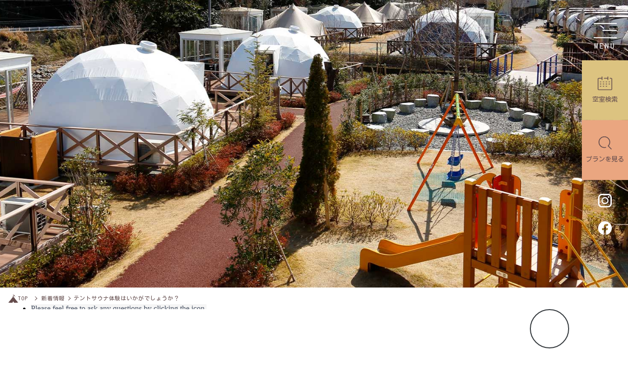

--- FILE ---
content_type: text/html; charset=UTF-8
request_url: https://ufufu-village.jp/news/2644
body_size: 9314
content:
<!DOCTYPE html>
<html>


<head>
  <script src="/common/js/gtm.js"></script>
  <!-- Global site tag (gtag.js) - Google Analytics -->
  <script async src="https://www.googletagmanager.com/gtag/js?id=G-EKJH12FEP6"></script>
  <script src="/common/js/gtag.js"></script>
  <meta charset="utf-8">
  <meta name="viewport" content="width=device-width, initial-scale=1.0">
  <meta name="format-detection" content="telephone=no">
  <meta name="description" content="冬こそ、テントサウナ！UFUFU VILLAGEなら、テントサウナ⇒川で体を冷やす⇒自然を見ながら休憩の１セット✕３回をお楽しみいただけます♪13:00～17:00の間、ご利用が可能です！（冬は日暮れ時間が早くなっています。13時の早めの時間からお越しいただくことをオ…">
  <meta name="keywords" content="グランピング、キャンプ、テント、天然温泉、ペットと一緒、伊豆、月ヶ瀬">
    <meta property="og:title" name="og:title" content="テントサウナ体験はいかがでしょうか？|">
  <meta property="og:description" name="og:description" content="冬こそ、テントサウナ！UFUFU VILLAGEなら、テントサウナ⇒川で体を冷やす⇒自然を見ながら休憩の１セット✕３回をお楽しみいただけます♪13:00～17:00の間、ご利用が可能です！（冬は日暮れ時間が早くなっています。13時の早めの時間からお越しいただくことをオ…">
  <meta property="og:url" name="og:url" content="https://ufufu-village.jp/news/2644">
  <meta property="og:type" name="og:type" content="article">
  <meta property="og:image" name="og:image" content="https://ufufu-village.jp/wp/wp-content/uploads/2023/12/33ab48dc257057bd3256db9dc7126ed9.jpg">
  <meta property="og:site_name" name="og:site_name" content="UFUFU VILLAGE【公式】UFUFU VILLAGE【公式】｜源泉掛け流し温泉と星空グランピングリゾート">
  <meta name="twitter:card" content="summary">
    <meta name="thumbnail" content="https://ufufu-village.jp/common/img/thumbnail/ufufu-village.jpg">
  <link rel="icon" href="/favicon.ico">
  <link rel="apple-touch-icon" href="/favicon.png">
  <link rel="manifest" href="/manifest.webmanifest">
  <link rel="stylesheet" href="/common/css/style.css">
  <link rel="preconnect" href="https://fonts.gstatic.com">
  <link rel="stylesheet" href="https://fonts.googleapis.com/css2?family=Caveat:wght@400;700&amp;family=Kosugi+Maru&amp;display=swap">
  <script src="/common/js/build.js" defer></script>
  <link rel="stylesheet" href="https://ufufu-village.jp/wp/wp-content/themes/ufufu/style.css">
  <title>テントサウナ体験はいかがでしょうか？|新着情報｜UFUFU VILLAGE【公式】｜静岡県伊豆の温泉と星空のグランピングリゾート</title>
  <script type="application/ld+json">
  {
  "@context": "http://schema.org",
  "@type": "LodgingBusiness",
  "name": "UFUFU VILLAGE",
  "telephone": "+81558793512",
  "address": "〒410-3215 静岡県伊豆市月ケ瀬425-1"
  }
  </script>
  <script type="application/ld+json">
  {
  "@context" : "http://schema.org",
  "@type" : "WebSite",
  "name" : "UFUFU VILLAGE",
  "url" : "https://ufufu-village.jp/"
  }
  </script>
  <script type="application/ld+json">
  {
  "@context": "http://schema.org",
  "@type": "SiteNavigationElement",
  "hasPart": [
  {"@type": "WebPage","name": "ホーム",
  "url": "https://ufufu-village.jp/"},
  {"@type": "WebPage","name": "新着情報",
  "url": "https://ufufu-village.jp/news/"},
  {"@type": "WebPage","name": "グランピングとは",
  "url": "https://ufufu-village.jp/about/"},
  {"@type": "WebPage","name": "ご宿泊",
  "url": "https://ufufu-village.jp/stay/"},
  {"@type": "WebPage","name": "テントタイプ",
  "url": "https://ufufu-village.jp/stay/tent.html"},
  {"@type": "WebPage","name": "ドームタイプ",
  "url": "https://ufufu-village.jp/stay/dome.html"},
  {"@type": "WebPage","name": "ペット同伴タイプ",
  "url": "https://ufufu-village.jp/stay/pet.html"},
  {"@type": "WebPage","name": "施設紹介",
  "url": "https://ufufu-village.jp/facility/"},
  {"@type": "WebPage","name": "源泉掛け流し温泉",
  "url": "https://ufufu-village.jp/facility/spa.html"},
  {"@type": "WebPage","name": "お食事",
  "url": "https://ufufu-village.jp/meal/"},
  {"@type": "WebPage","name": "過ごし方",
  "url": "https://ufufu-village.jp/style/"},
  {"@type": "WebPage","name": "ペットと一緒",
  "url": "https://ufufu-village.jp/style/pet.html"},
  {"@type": "WebPage","name": "ご家族と",
  "url": "https://ufufu-village.jp/style/family.html"},
  {"@type": "WebPage","name": "女子旅",
  "url": "https://ufufu-village.jp/style/ladies.html"},
  {"@type": "WebPage","name": "アクティビティ",
  "url": "https://ufufu-village.jp/activity/"},
  {"@type": "WebPage","name": "周辺施設・観光案内",
  "url": "https://ufufu-village.jp/sightseeing/"},
  {"@type": "WebPage","name": "アクセス",
  "url": "https://ufufu-village.jp/access/"},
  {"@type": "WebPage","name": "お問い合わせ",
  "url": "https://ufufu-village.jp/contact/"}
  ]}
  </script>
  <script type="application/ld+json">
    {
    "@context":"https://schema.org/",
    "@type":"WebPage",
    "name":"静岡県伊豆の温泉と星空のグランピングリゾート ｜【公式】UFUFU VILLAGE",
    "description":"静岡県伊豆の自然を身近に感じるグランピング体験。UFUFU VILLAGEでは、贅沢な自家源泉かけ流し温泉と地元の食材を活かしたグルメを提供。心地よい休息とアクティブなアウトドアで特別な休日をお過ごしください。"
    }
  </script>

  <style id='wp-img-auto-sizes-contain-inline-css' type='text/css'>
img:is([sizes=auto i],[sizes^="auto," i]){contain-intrinsic-size:3000px 1500px}
/*# sourceURL=wp-img-auto-sizes-contain-inline-css */
</style>
<style id='wp-block-library-inline-css' type='text/css'>
:root{--wp-block-synced-color:#7a00df;--wp-block-synced-color--rgb:122,0,223;--wp-bound-block-color:var(--wp-block-synced-color);--wp-editor-canvas-background:#ddd;--wp-admin-theme-color:#007cba;--wp-admin-theme-color--rgb:0,124,186;--wp-admin-theme-color-darker-10:#006ba1;--wp-admin-theme-color-darker-10--rgb:0,107,160.5;--wp-admin-theme-color-darker-20:#005a87;--wp-admin-theme-color-darker-20--rgb:0,90,135;--wp-admin-border-width-focus:2px}@media (min-resolution:192dpi){:root{--wp-admin-border-width-focus:1.5px}}.wp-element-button{cursor:pointer}:root .has-very-light-gray-background-color{background-color:#eee}:root .has-very-dark-gray-background-color{background-color:#313131}:root .has-very-light-gray-color{color:#eee}:root .has-very-dark-gray-color{color:#313131}:root .has-vivid-green-cyan-to-vivid-cyan-blue-gradient-background{background:linear-gradient(135deg,#00d084,#0693e3)}:root .has-purple-crush-gradient-background{background:linear-gradient(135deg,#34e2e4,#4721fb 50%,#ab1dfe)}:root .has-hazy-dawn-gradient-background{background:linear-gradient(135deg,#faaca8,#dad0ec)}:root .has-subdued-olive-gradient-background{background:linear-gradient(135deg,#fafae1,#67a671)}:root .has-atomic-cream-gradient-background{background:linear-gradient(135deg,#fdd79a,#004a59)}:root .has-nightshade-gradient-background{background:linear-gradient(135deg,#330968,#31cdcf)}:root .has-midnight-gradient-background{background:linear-gradient(135deg,#020381,#2874fc)}:root{--wp--preset--font-size--normal:16px;--wp--preset--font-size--huge:42px}.has-regular-font-size{font-size:1em}.has-larger-font-size{font-size:2.625em}.has-normal-font-size{font-size:var(--wp--preset--font-size--normal)}.has-huge-font-size{font-size:var(--wp--preset--font-size--huge)}.has-text-align-center{text-align:center}.has-text-align-left{text-align:left}.has-text-align-right{text-align:right}.has-fit-text{white-space:nowrap!important}#end-resizable-editor-section{display:none}.aligncenter{clear:both}.items-justified-left{justify-content:flex-start}.items-justified-center{justify-content:center}.items-justified-right{justify-content:flex-end}.items-justified-space-between{justify-content:space-between}.screen-reader-text{border:0;clip-path:inset(50%);height:1px;margin:-1px;overflow:hidden;padding:0;position:absolute;width:1px;word-wrap:normal!important}.screen-reader-text:focus{background-color:#ddd;clip-path:none;color:#444;display:block;font-size:1em;height:auto;left:5px;line-height:normal;padding:15px 23px 14px;text-decoration:none;top:5px;width:auto;z-index:100000}html :where(.has-border-color){border-style:solid}html :where([style*=border-top-color]){border-top-style:solid}html :where([style*=border-right-color]){border-right-style:solid}html :where([style*=border-bottom-color]){border-bottom-style:solid}html :where([style*=border-left-color]){border-left-style:solid}html :where([style*=border-width]){border-style:solid}html :where([style*=border-top-width]){border-top-style:solid}html :where([style*=border-right-width]){border-right-style:solid}html :where([style*=border-bottom-width]){border-bottom-style:solid}html :where([style*=border-left-width]){border-left-style:solid}html :where(img[class*=wp-image-]){height:auto;max-width:100%}:where(figure){margin:0 0 1em}html :where(.is-position-sticky){--wp-admin--admin-bar--position-offset:var(--wp-admin--admin-bar--height,0px)}@media screen and (max-width:600px){html :where(.is-position-sticky){--wp-admin--admin-bar--position-offset:0px}}

/*# sourceURL=wp-block-library-inline-css */
</style><style id='global-styles-inline-css' type='text/css'>
:root{--wp--preset--aspect-ratio--square: 1;--wp--preset--aspect-ratio--4-3: 4/3;--wp--preset--aspect-ratio--3-4: 3/4;--wp--preset--aspect-ratio--3-2: 3/2;--wp--preset--aspect-ratio--2-3: 2/3;--wp--preset--aspect-ratio--16-9: 16/9;--wp--preset--aspect-ratio--9-16: 9/16;--wp--preset--color--black: #000000;--wp--preset--color--cyan-bluish-gray: #abb8c3;--wp--preset--color--white: #ffffff;--wp--preset--color--pale-pink: #f78da7;--wp--preset--color--vivid-red: #cf2e2e;--wp--preset--color--luminous-vivid-orange: #ff6900;--wp--preset--color--luminous-vivid-amber: #fcb900;--wp--preset--color--light-green-cyan: #7bdcb5;--wp--preset--color--vivid-green-cyan: #00d084;--wp--preset--color--pale-cyan-blue: #8ed1fc;--wp--preset--color--vivid-cyan-blue: #0693e3;--wp--preset--color--vivid-purple: #9b51e0;--wp--preset--gradient--vivid-cyan-blue-to-vivid-purple: linear-gradient(135deg,rgb(6,147,227) 0%,rgb(155,81,224) 100%);--wp--preset--gradient--light-green-cyan-to-vivid-green-cyan: linear-gradient(135deg,rgb(122,220,180) 0%,rgb(0,208,130) 100%);--wp--preset--gradient--luminous-vivid-amber-to-luminous-vivid-orange: linear-gradient(135deg,rgb(252,185,0) 0%,rgb(255,105,0) 100%);--wp--preset--gradient--luminous-vivid-orange-to-vivid-red: linear-gradient(135deg,rgb(255,105,0) 0%,rgb(207,46,46) 100%);--wp--preset--gradient--very-light-gray-to-cyan-bluish-gray: linear-gradient(135deg,rgb(238,238,238) 0%,rgb(169,184,195) 100%);--wp--preset--gradient--cool-to-warm-spectrum: linear-gradient(135deg,rgb(74,234,220) 0%,rgb(151,120,209) 20%,rgb(207,42,186) 40%,rgb(238,44,130) 60%,rgb(251,105,98) 80%,rgb(254,248,76) 100%);--wp--preset--gradient--blush-light-purple: linear-gradient(135deg,rgb(255,206,236) 0%,rgb(152,150,240) 100%);--wp--preset--gradient--blush-bordeaux: linear-gradient(135deg,rgb(254,205,165) 0%,rgb(254,45,45) 50%,rgb(107,0,62) 100%);--wp--preset--gradient--luminous-dusk: linear-gradient(135deg,rgb(255,203,112) 0%,rgb(199,81,192) 50%,rgb(65,88,208) 100%);--wp--preset--gradient--pale-ocean: linear-gradient(135deg,rgb(255,245,203) 0%,rgb(182,227,212) 50%,rgb(51,167,181) 100%);--wp--preset--gradient--electric-grass: linear-gradient(135deg,rgb(202,248,128) 0%,rgb(113,206,126) 100%);--wp--preset--gradient--midnight: linear-gradient(135deg,rgb(2,3,129) 0%,rgb(40,116,252) 100%);--wp--preset--font-size--small: 13px;--wp--preset--font-size--medium: 20px;--wp--preset--font-size--large: 36px;--wp--preset--font-size--x-large: 42px;--wp--preset--spacing--20: 0.44rem;--wp--preset--spacing--30: 0.67rem;--wp--preset--spacing--40: 1rem;--wp--preset--spacing--50: 1.5rem;--wp--preset--spacing--60: 2.25rem;--wp--preset--spacing--70: 3.38rem;--wp--preset--spacing--80: 5.06rem;--wp--preset--shadow--natural: 6px 6px 9px rgba(0, 0, 0, 0.2);--wp--preset--shadow--deep: 12px 12px 50px rgba(0, 0, 0, 0.4);--wp--preset--shadow--sharp: 6px 6px 0px rgba(0, 0, 0, 0.2);--wp--preset--shadow--outlined: 6px 6px 0px -3px rgb(255, 255, 255), 6px 6px rgb(0, 0, 0);--wp--preset--shadow--crisp: 6px 6px 0px rgb(0, 0, 0);}:where(.is-layout-flex){gap: 0.5em;}:where(.is-layout-grid){gap: 0.5em;}body .is-layout-flex{display: flex;}.is-layout-flex{flex-wrap: wrap;align-items: center;}.is-layout-flex > :is(*, div){margin: 0;}body .is-layout-grid{display: grid;}.is-layout-grid > :is(*, div){margin: 0;}:where(.wp-block-columns.is-layout-flex){gap: 2em;}:where(.wp-block-columns.is-layout-grid){gap: 2em;}:where(.wp-block-post-template.is-layout-flex){gap: 1.25em;}:where(.wp-block-post-template.is-layout-grid){gap: 1.25em;}.has-black-color{color: var(--wp--preset--color--black) !important;}.has-cyan-bluish-gray-color{color: var(--wp--preset--color--cyan-bluish-gray) !important;}.has-white-color{color: var(--wp--preset--color--white) !important;}.has-pale-pink-color{color: var(--wp--preset--color--pale-pink) !important;}.has-vivid-red-color{color: var(--wp--preset--color--vivid-red) !important;}.has-luminous-vivid-orange-color{color: var(--wp--preset--color--luminous-vivid-orange) !important;}.has-luminous-vivid-amber-color{color: var(--wp--preset--color--luminous-vivid-amber) !important;}.has-light-green-cyan-color{color: var(--wp--preset--color--light-green-cyan) !important;}.has-vivid-green-cyan-color{color: var(--wp--preset--color--vivid-green-cyan) !important;}.has-pale-cyan-blue-color{color: var(--wp--preset--color--pale-cyan-blue) !important;}.has-vivid-cyan-blue-color{color: var(--wp--preset--color--vivid-cyan-blue) !important;}.has-vivid-purple-color{color: var(--wp--preset--color--vivid-purple) !important;}.has-black-background-color{background-color: var(--wp--preset--color--black) !important;}.has-cyan-bluish-gray-background-color{background-color: var(--wp--preset--color--cyan-bluish-gray) !important;}.has-white-background-color{background-color: var(--wp--preset--color--white) !important;}.has-pale-pink-background-color{background-color: var(--wp--preset--color--pale-pink) !important;}.has-vivid-red-background-color{background-color: var(--wp--preset--color--vivid-red) !important;}.has-luminous-vivid-orange-background-color{background-color: var(--wp--preset--color--luminous-vivid-orange) !important;}.has-luminous-vivid-amber-background-color{background-color: var(--wp--preset--color--luminous-vivid-amber) !important;}.has-light-green-cyan-background-color{background-color: var(--wp--preset--color--light-green-cyan) !important;}.has-vivid-green-cyan-background-color{background-color: var(--wp--preset--color--vivid-green-cyan) !important;}.has-pale-cyan-blue-background-color{background-color: var(--wp--preset--color--pale-cyan-blue) !important;}.has-vivid-cyan-blue-background-color{background-color: var(--wp--preset--color--vivid-cyan-blue) !important;}.has-vivid-purple-background-color{background-color: var(--wp--preset--color--vivid-purple) !important;}.has-black-border-color{border-color: var(--wp--preset--color--black) !important;}.has-cyan-bluish-gray-border-color{border-color: var(--wp--preset--color--cyan-bluish-gray) !important;}.has-white-border-color{border-color: var(--wp--preset--color--white) !important;}.has-pale-pink-border-color{border-color: var(--wp--preset--color--pale-pink) !important;}.has-vivid-red-border-color{border-color: var(--wp--preset--color--vivid-red) !important;}.has-luminous-vivid-orange-border-color{border-color: var(--wp--preset--color--luminous-vivid-orange) !important;}.has-luminous-vivid-amber-border-color{border-color: var(--wp--preset--color--luminous-vivid-amber) !important;}.has-light-green-cyan-border-color{border-color: var(--wp--preset--color--light-green-cyan) !important;}.has-vivid-green-cyan-border-color{border-color: var(--wp--preset--color--vivid-green-cyan) !important;}.has-pale-cyan-blue-border-color{border-color: var(--wp--preset--color--pale-cyan-blue) !important;}.has-vivid-cyan-blue-border-color{border-color: var(--wp--preset--color--vivid-cyan-blue) !important;}.has-vivid-purple-border-color{border-color: var(--wp--preset--color--vivid-purple) !important;}.has-vivid-cyan-blue-to-vivid-purple-gradient-background{background: var(--wp--preset--gradient--vivid-cyan-blue-to-vivid-purple) !important;}.has-light-green-cyan-to-vivid-green-cyan-gradient-background{background: var(--wp--preset--gradient--light-green-cyan-to-vivid-green-cyan) !important;}.has-luminous-vivid-amber-to-luminous-vivid-orange-gradient-background{background: var(--wp--preset--gradient--luminous-vivid-amber-to-luminous-vivid-orange) !important;}.has-luminous-vivid-orange-to-vivid-red-gradient-background{background: var(--wp--preset--gradient--luminous-vivid-orange-to-vivid-red) !important;}.has-very-light-gray-to-cyan-bluish-gray-gradient-background{background: var(--wp--preset--gradient--very-light-gray-to-cyan-bluish-gray) !important;}.has-cool-to-warm-spectrum-gradient-background{background: var(--wp--preset--gradient--cool-to-warm-spectrum) !important;}.has-blush-light-purple-gradient-background{background: var(--wp--preset--gradient--blush-light-purple) !important;}.has-blush-bordeaux-gradient-background{background: var(--wp--preset--gradient--blush-bordeaux) !important;}.has-luminous-dusk-gradient-background{background: var(--wp--preset--gradient--luminous-dusk) !important;}.has-pale-ocean-gradient-background{background: var(--wp--preset--gradient--pale-ocean) !important;}.has-electric-grass-gradient-background{background: var(--wp--preset--gradient--electric-grass) !important;}.has-midnight-gradient-background{background: var(--wp--preset--gradient--midnight) !important;}.has-small-font-size{font-size: var(--wp--preset--font-size--small) !important;}.has-medium-font-size{font-size: var(--wp--preset--font-size--medium) !important;}.has-large-font-size{font-size: var(--wp--preset--font-size--large) !important;}.has-x-large-font-size{font-size: var(--wp--preset--font-size--x-large) !important;}
/*# sourceURL=global-styles-inline-css */
</style>

<style id='classic-theme-styles-inline-css' type='text/css'>
/*! This file is auto-generated */
.wp-block-button__link{color:#fff;background-color:#32373c;border-radius:9999px;box-shadow:none;text-decoration:none;padding:calc(.667em + 2px) calc(1.333em + 2px);font-size:1.125em}.wp-block-file__button{background:#32373c;color:#fff;text-decoration:none}
/*# sourceURL=/wp-includes/css/classic-themes.min.css */
</style>
<link rel='stylesheet' id='wp-pagenavi-css' href='https://ufufu-village.jp/wp/wp-content/plugins/wp-pagenavi/pagenavi-css.css?ver=2.70' type='text/css' media='all' />
  <script async src="https://tripla.jp/sdk/javascript/tripla.min.js" data-triplabot-code="d6e3aa5d-5860-4610-9263-6cf11fc6453e"></script>
</head>

<body class="wp-singular news-template-default single single-news postid-2644 wp-theme-ufufu">
  <noscript><iframe src="https://www.googletagmanager.com/ns.html?id=GTM-MC84X7Q" height="0" width="0" class="none hide" title="Google Tag Manager (noscript)"></iframe></noscript>

  <div class="preloader">
    <img src="/common/img/logo/brown.svg" alt="UFUFU VILLAGE">
  </div>
  <div class="menucontents">
    <div class="menucontents-inner">
      <div class="menucontents-left">

        <header class="menuheader">
          <img class="menuheader-logo" src="/common/img/logo/brown.svg" alt="UFUFU VILLAGE">
          <div class="menuheader-sns">
            <a href="https://www.instagram.com/ufufuvillage/" class="menuheader-instagram" target="_blank"></a>
            <a href="https://www.facebook.com/ufufuvillage/" class="menuheader-facebook" target="_blank"></a>
          </div>
          <span class="menuheader-close">
            <span class="menuheader-close-icon"></span>
            <span class="menuheader-close-txt">CLOSE</span>
          </span>
        </header>
        <div class="menulinks">
          <div class="menulinks-inner">
            <a href="/" class="menulinks-link">
              <span class="menulinks-en">HOME</span>
              <span class="menulinks-jp">ホーム</span>
            </a>
            <a href="/news/" class="menulinks-link">
              <span class="menulinks-en">NEWS</span>
              <span class="menulinks-jp">新着情報</span>
            </a>
            <a href="/about/" class="menulinks-link">
              <span class="menulinks-en">WHAT IS GLAMPING</span>
              <span class="menulinks-jp">グランピングとは</span>
            </a>
            <div>
              <a href="/stay/" class="menulinks-link">
                <span class="menulinks-en">STAY</span>
                <span class="menulinks-jp">ご宿泊</span>
              </a>
              <div class="menulinks-sub">
                <a href="/stay/tent.html">テントタイプ</a>
                <a href="/stay/dome.html">ドームタイプ</a>
                <a href="/stay/pet.html">ペット同伴タイプ</a>
              </div>
            </div>
            <div>
              <span class="menulinks-link">
                <span class="menulinks-en">FACILITY</span>
                <span class="menulinks-jp">施設</span>
              </span>
              <div class="menulinks-sub">
                <a href="/facility/">施設紹介</a>
                <a href="/facility/spa.html">源泉掛け流し温泉</a>
              </div>
            </div>
          </div>
          <div class="menulinks-inner">
            <a href="/meal/" class="menulinks-link">
              <span class="menulinks-en">MEAL</span>
              <span class="menulinks-jp">お食事</span>
            </a>
            <div>
              <a href="/style/" class="menulinks-link">
                <span class="menulinks-en">STYLES</span>
                <span class="menulinks-jp">過ごし方</span>
              </a>
              <div class="menulinks-sub">
                <a href="/style/pet.html">ペットと一緒</a>
                <a href="/style/family.html">ご家族と</a>
                <a href="/style/ladies.html">女子旅</a>
              </div>
            </div>
            <a href="/activity/" class="menulinks-link">
              <span class="menulinks-en">ACTIVITY</span>
              <span class="menulinks-jp">アクティビティ</span>
            </a>
            <a href="/sightseeing/" class="menulinks-link">
              <span class="menulinks-en">SIGHTSEEING</span>
              <span class="menulinks-jp">周辺施設・観光案内</span>
            </a>
            <a href="/access/" class="menulinks-link">
              <span class="menulinks-en">ACCESS</span>
              <span class="menulinks-jp">アクセス</span>
            </a>
            <a href="/contact/" class="menulinks-link">
              <span class="menulinks-en">CONTACT</span>
              <span class="menulinks-jp">お問い合わせ（取材等についてもこちらから）</span>
            </a>
          </div>
        </div>
        <div class="menulinkssub">
          <a href="/qa/">よくあるご質問</a>
          <a href="/group/">団体・貸切</a>
          <a href="/terms/">宿泊約款・利用規約</a>
          <a href="/cancellation/">キャンセルポリシー</a>
          <a href="/sitemap/">サイトマップ</a>
        </div>
        <div class="menureservation">
          <a href="" class="menureservation-btn1" target="_blank">
            <div class="menureservation-btn1-inner">宿泊プラン</div>
          </a>
          <a href="" class="menureservation-btn2" target="_blank">
            <div class="menureservation-btn2-inner">予約する</div>
          </a>
        </div>
      </div>
      <div class="menucontents-right">
        <span class="menuclose">
          <span class="menuclose-icon"></span>
          <span class="menuclose-txt">CLOSE</span>
        </span>
        <div class="menucaption">
          <p>UFUFU VILLAGEの春景色</p>
          <!--<p>当施設の横にあるソメイヨシノが満開となりました。</p>-->
        </div>
      </div>
    </div>
  </div>

  <header class="header">
    <a href="/" class="header-logo">
      <img src="/common/img/logo/white.svg" alt="UFUFU VILLAGE">
    </a>
  </header>

<main>
  <div class="firstview">
    <img src="/wp/wp-content/themes/ufufu/ph.jpg" alt="UFUFU VILLAGE">
  </div>
  <nav class="topicpath">
    <!-- Breadcrumb NavXT 7.4.1 -->
<a href="/" class="topicpath-home">
          <img src="/common/img/icon/home/3.svg" alt="トップページ">
          <p>TOP</p>
        </a><a href="https://ufufu-village.jp/news">新着情報</a><span>テントサウナ体験はいかがでしょうか？</span>  </nav>
    <div class="secondview">
    <div class="box7">
      <div class="inner5">
        <div class="box7-inner">
          <p class="ttl9 inner3">2023年12月13日</p>
          <h1 class="ttl3 inner3">テントサウナ体験はいかがでしょうか？</h1>
          <div class="inner5">
                        <img width="640" height="480" src="https://ufufu-village.jp/wp/wp-content/uploads/2023/12/33ab48dc257057bd3256db9dc7126ed9.jpg" class="fit wp-post-image" alt="テントサウナ体験はいかがでしょうか？" decoding="async" fetchpriority="high" srcset="https://ufufu-village.jp/wp/wp-content/uploads/2023/12/33ab48dc257057bd3256db9dc7126ed9.jpg 640w, https://ufufu-village.jp/wp/wp-content/uploads/2023/12/33ab48dc257057bd3256db9dc7126ed9-600x450.jpg 600w" sizes="(max-width: 640px) 100vw, 640px" />                      </div>
          <div class="txt7">
            <p><p><span style="color: #ff6600;">冬こそ、テントサウナ！</span></p>
<p>UFUFU VILLAGEなら、</p>
<p>テントサウナ⇒川で体を冷やす⇒自然を見ながら休憩の１セット✕３回を</p>
<p>お楽しみいただけます♪</p>
<p>13:00～17:00の間、ご利用が可能です！</p>
<p>（冬は日暮れ時間が早くなっています。13時の早めの時間からお越しいただくことをオススメしております）</p>
<p>&nbsp;</p>
<p>ご予約は<a href="https://x.gd/7SwaH">こちら</a>から！</p>
<p>皆様のご利用をお待ちしております！</p>
<p>&nbsp;</p></p>
          </div>
        </div>
      </div>
      <div class="btn5">
                <a class="btn5-prev" href="https://ufufu-village.jp/news/2571">
          <div class="btn5-prev-inner">&lt;&lt;前の記事</div>
        </a>
                        <a class="btn5-next" href="https://ufufu-village.jp/news/2653">
          <div class="btn5-next-inner">後の記事&gt;&gt;</div>
        </a>
              </div>
    </div>
  </div>
    </main>
<footer class="footer">
  <div class="footernexttrip">
    <p class="footernexttrip-ttl">NEXT TRIP</p>
    <p class="footernexttrip-txt">次はどんな旅に出かける？</p>
  </div>
  <div class="footerlink">
    <a href="https://www.tenkuu-terrace.jp" target="_blank">
      <div class="footerlink-ph">
        <img src="/common/img/footer/tenkuu-terrace.jpg" alt="天空テラス">
      </div>
      <div class="footerlink-caption footerlink-pet">
        <p class="footerlink-caption-txt3">静岡県西伊豆</p>
        <p class="footerlink-caption-txt2">天空テラス</p>
        <p class="footerlink-caption-txt1">ペットOK・富士山が見える・<br>送迎あり・飲み放題付き</p>
      </div>
    </a>
    <a href="https://www.hamirunomori.com/" target="_blank">
      <div class="footerlink-ph">
        <img src="/common/img/footer/hamiru.jpg" alt="那須ハミルの森">
      </div>
      <div class="footerlink-caption footerlink-pet">
        <p class="footerlink-caption-txt3">栃木県那須高原</p>
        <p class="footerlink-caption-txt2">那須ハミルの森</p>
        <p class="footerlink-caption-txt1">ペットOK・那須高原・<br>ジェラート食べ放題・<br class="sumaho">バス停徒歩2分</p>
      </div>
    </a>
    <a href="https://www.takatakiko-glamping.com/" target="_blank">
      <div class="footerlink-ph">
        <img src="/common/img/footer/takatakiko-glampingu.jpg" alt="高滝湖グランピングリゾート">
      </div>
      <div class="footerlink-caption footerlink-pet">
        <p class="footerlink-caption-txt3">千葉県市原市</p>
        <p class="footerlink-caption-txt2">高滝湖グランピングリゾート</p>
        <p class="footerlink-caption-txt1">ペットOK・廃校リノベーション・<br>サウナあり・湖沿い・<br class="sumaho">最寄り駅徒歩10分</p>
      </div>
    </a>
    <a href="https://www.tacoglamp.com/" target="_blank">
      <div class="footerlink-ph">
        <img src="/common/img/footer/taco-glamp.jpg" alt="TACO GLAMP">
      </div>
      <div class="footerlink-caption footerlink-pet">
        <p class="footerlink-caption-txt3">千葉県多古町</p>
        <p class="footerlink-caption-txt2">TACO GLAMP</p>
        <p class="footerlink-caption-txt1">ペットOK・廃校リノベーション・<br>サウナあり・プールあり・<br class="sumaho">送迎あり</p>
      </div>
    </a>
    <a href="https://www.sugarbeach-oarai.com/" target="_blank">
      <div class="footerlink-ph">
        <img src="/common/img/footer/sugar-beach-oarai.jpg" alt="Alica Beach">
      </div>
      <div class="footerlink-caption footerlink-pet">
        <p class="footerlink-caption-txt3">茨城県大洗町</p>
        <p class="footerlink-caption-txt2">Sugar Beach Oarai</p>
        <p class="footerlink-caption-txt1 tc">ペットOK・オーシャンビュー・<br>飲み放題付き</p>
      </div>
    </a>
    <a href="https://www.hachisanroku.com/" target="_blank">
      <div class="footerlink-ph">
        <img src="/common/img/footer/hachisanroku.png" alt="香取はちさんろく">
      </div>
      <div class="footerlink-caption">
        <p class="footerlink-caption-txt3">千葉県香取市</p>
        <p class="footerlink-caption-txt2">香取はちさんろく</p>
        <p class="footerlink-caption-txt1 tc">露天風呂あり・サウナあり・<br>囲炉裏あり・最寄り駅徒歩10分</p>
      </div>
    </a>
    <a href="https://ufufu.co.jp/" target="_blank">
      <div class="footerlink-ph">
        <img src="/common/img/footer/ufufu2.jpg" alt="月ヶ瀬温泉 雲風々">
      </div>
      <div class="footerlink-caption">
        <p class="footerlink-caption-txt3">静岡県伊豆市</p>
        <p class="footerlink-caption-txt2">月ヶ瀬温泉 雲風々</p>
        <p class="footerlink-caption-txt1">客室露天風呂あり・川沿い</p>
      </div>
    </a>
    <a href="https://www.hamirus-forest.com/" target="_blank">
      <div class="footerlink-ph">
        <img src="/common/img/footer/hamirls_forest.jpg" alt="ハミルズフォレスト with DOG">
      </div>
      <div class="footerlink-caption footerlink-pet">
        <p class="footerlink-caption-new">2025年2月OPEN</p>
        <p class="footerlink-caption-txt3">栃木県那須町</p>
        <p class="footerlink-caption-txt2">ハミルズフォレスト with DOG</p>
        <p class="footerlink-caption-txt1">愛犬専用ヴィラ・客室露天風呂あり・<br>ペット専用露天風呂あり・ジェラート食べ放題</p>
      </div>
    </a>
    <a href="https://www.kouri-villa.com/" target="_blank">
      <div class="footerlink-ph">
        <img src="/common/img/footer/vila_kouri.jpg" alt="プライベートプールヴィラ古宇利 The Sweet">
      </div>
      <div class="footerlink-caption">
        <p class="footerlink-caption-new">2024年12月OPEN</p>
        <p class="footerlink-caption-txt3">沖縄県古宇利島</p>
        <p class="footerlink-caption-txt2">プライベートプールヴィラ古宇利 The Sweet</p>
        <p class="footerlink-caption-txt1">1日2組限定・プール付き・オーシャンビュー</p>
      </div>
    </a>
  </div>
  <div class="footermountain">
    <div class="footermountain-icon">
      <div class="footermountain-icon-inner"></div>
    </div>
  </div>
  <div class="footer-inner">
    <a href="/" class="footer-logo">
      <img src="/common/img/logo/white.svg" alt="UFUFU VILLAGE">
    </a>
    <address class="footer-address">
      <p class="footer-address-inner">UFUFU VILLAGE<br>〒410-3215 静岡県伊豆市月ケ瀬425-1</p>
      <a href="tel:0558-79-3512" class="footer-tel">0558-79-3512(総合予約センター)</a>
      <p>(受付時間 10:00～16:00)</p>
      <p class="mt15">本日ご宿泊の方専用お問い合わせ</p>
      <a href="tel:0558-75-8000" class="footer-tel">0558-75-8000</a>
      <p>（対応時間 16:00～20:00）<br>
        ※新規のご予約は承りかねます</p>
      <p class="s mt15">ご予約以外の営業・取材の電話はお受けできませんので、<br>お問い合わせフォームからお願いいたします。</p>
      <a href="mailto:gramping@ufufu.co.jp" class="footer-mail mb20">gramping@ufufu.co.jp</a>
    </address>
    <a href="/measures/" class="footer-measures mb20">
      <span class="footer-measures-txt">当施設の感染症対策について</span>
    </a>
    <a href="https://locagoo.co.jp/location/ufufu-village/" class="footer-measures mb20" target="_blank">
      <span class="footer-measures-txt">メディア出演・取材依頼はこちら</span>
    </a>
    <a href="https://www.ufufuplanning.com/%E6%8E%A1%E7%94%A8%E6%83%85%E5%A0%B1" class="footer-measures mb20" target="_blank">
      <span class="footer-measures-txt">採用情報はこちら</span>
    </a>
    <p class="footer-copyright tc pa1em">Copyright <a href="/">静岡県伊豆のグランピングリゾートなら【UFUFU VILLAGE】</a> &copy; 2021 All Rights Reserved.</p>
  </div>
  <span class="pagetop"></span>
</footer>
<script type="speculationrules">
{"prefetch":[{"source":"document","where":{"and":[{"href_matches":"/*"},{"not":{"href_matches":["/wp/wp-*.php","/wp/wp-admin/*","/wp/wp-content/uploads/*","/wp/wp-content/*","/wp/wp-content/plugins/*","/wp/wp-content/themes/ufufu/*","/*\\?(.+)"]}},{"not":{"selector_matches":"a[rel~=\"nofollow\"]"}},{"not":{"selector_matches":".no-prefetch, .no-prefetch a"}}]},"eagerness":"conservative"}]}
</script>

</body>

</html>


--- FILE ---
content_type: text/css
request_url: https://ufufu-village.jp/common/css/style.css
body_size: 92387
content:
.slick-slider{position:relative;display:block;box-sizing:border-box;-webkit-touch-callout:none;-webkit-user-select:none;-khtml-user-select:none;-moz-user-select:none;-ms-user-select:none;user-select:none;-ms-touch-action:pan-y;touch-action:pan-y;-webkit-tap-highlight-color:transparent}.slick-list{position:relative;overflow:hidden;display:block;margin:0;padding:0}.slick-list:focus{outline:none}.slick-list.dragging{cursor:pointer;cursor:hand}.slick-slider .slick-track,.slick-slider .slick-list{-webkit-transform:translate3d(0, 0, 0);-moz-transform:translate3d(0, 0, 0);-ms-transform:translate3d(0, 0, 0);-o-transform:translate3d(0, 0, 0);transform:translate3d(0, 0, 0)}.slick-track{position:relative;left:0;top:0;display:block;margin-left:auto;margin-right:auto}.slick-track:before,.slick-track:after{content:"";display:table}.slick-track:after{clear:both}.slick-loading .slick-track{visibility:hidden}.slick-slide{float:left;height:100%;min-height:1px;display:none}[dir=rtl] .slick-slide{float:right}.slick-slide img{display:block}.slick-slide.slick-loading img{display:none}.slick-slide.dragging img{pointer-events:none}.slick-initialized .slick-slide{display:block}.slick-loading .slick-slide{visibility:hidden}.slick-vertical .slick-slide{display:block;height:auto;border:1px solid transparent}.slick-arrow.slick-hidden{display:none}
.slick-loading .slick-list{background:#fff url([data-uri]) center center no-repeat}@font-face{font-family:"slick";src:url([data-uri]);src:url([data-uri]) format("embedded-opentype"),url([data-uri]) format("woff"),url([data-uri]) format("truetype"),url([data-uri]) format("svg");font-weight:normal;font-style:normal}.slick-prev,.slick-next{position:absolute;display:block;height:20px;width:20px;line-height:0px;font-size:0px;cursor:pointer;background:transparent;color:transparent;top:50%;-webkit-transform:translate(0, -50%);-ms-transform:translate(0, -50%);transform:translate(0, -50%);padding:0;border:none;outline:none}.slick-prev:hover,.slick-prev:focus,.slick-next:hover,.slick-next:focus{outline:none;background:transparent;color:transparent}.slick-prev:hover:before,.slick-prev:focus:before,.slick-next:hover:before,.slick-next:focus:before{opacity:1}.slick-prev.slick-disabled:before,.slick-next.slick-disabled:before{opacity:.25}.slick-prev:before,.slick-next:before{font-family:"slick";font-size:20px;line-height:1;color:#fff;opacity:.75;-webkit-font-smoothing:antialiased;-moz-osx-font-smoothing:grayscale}.slick-prev{left:-25px}[dir=rtl] .slick-prev{left:auto;right:-25px}.slick-prev:before{content:"←"}[dir=rtl] .slick-prev:before{content:"→"}.slick-next{right:-25px}[dir=rtl] .slick-next{left:-25px;right:auto}.slick-next:before{content:"→"}[dir=rtl] .slick-next:before{content:"←"}.slick-dotted.slick-slider{margin-bottom:30px}.slick-dots{position:absolute;bottom:-25px;list-style:none;display:block;text-align:center;padding:0;margin:0;width:100%}.slick-dots li{position:relative;display:inline-block;height:20px;width:20px;margin:0 5px;padding:0;cursor:pointer}.slick-dots li button{border:0;background:transparent;display:block;height:20px;width:20px;outline:none;line-height:0px;font-size:0px;color:transparent;padding:5px;cursor:pointer}.slick-dots li button:hover,.slick-dots li button:focus{outline:none}.slick-dots li button:hover:before,.slick-dots li button:focus:before{opacity:1}.slick-dots li button:before{position:absolute;top:0;left:0;content:"•";width:20px;height:20px;font-family:"slick";font-size:6px;line-height:20px;text-align:center;color:#000;opacity:.25;-webkit-font-smoothing:antialiased;-moz-osx-font-smoothing:grayscale}.slick-dots li.slick-active button:before{color:#000;opacity:.75}
*,*::before,*::after{box-sizing:inherit}body,div,dl,dt,dd,ul,ol,li,h1,h2,h3,h4,h5,h6,pre,code,form,fieldset,legend,input,textarea,p,blockquote,table,caption,th,td,address,span,a,figure,figcaption{margin:0;padding:0;font:inherit;color:inherit;text-decoration:none;line-height:inherit;background-repeat:no-repeat}article,aside,details,figcaption,figure,footer,header,hgroup,menu,nav,section,main{display:block}html{-webkit-text-size-adjust:100%;width:100%;height:100%;box-sizing:border-box;font-size:10px}@media screen and (max-width: 1367px){html{font-size:calc(10 / 1366 * 100vw)}}@media screen and (max-width: 561px){html{font-size:calc(10 / 375 * 100vw)}}body{position:relative;font-size:1.6rem;line-height:1.5;font-family:"Noto Sans JP",sans-serif;min-height:100vh;scroll-behavior:smooth;text-rendering:optimizeSpeed}h1,h2,h3,h4,h5,h6,b,em,strong{font-weight:normal}address,i,em{font-style:normal}ol,ul{list-style:none}code{font-family:"Fira Code Retina","Consolas","Courier New",monospace}blockquote::before,blockquote::after,q::before,q::after{content:""}img,picture{vertical-align:middle;border:none;max-width:100%}input,button,select,textarea{vertical-align:middle;font:inherit}input[type=submit],input[type=image],input[type=reset],button,select{cursor:pointer}label{display:inline-block;cursor:pointer}fieldset,iframe{border:none}table{border-collapse:collapse;border-spacing:0;empty-cells:show}@media(prefers-reduced-motion: reduce){:not(.safe-animation),:not(.safe-animation)::before,:not(.safe-animation)::after{animation-delay:-1ms !important;animation-duration:1ms !important;animation-iteration-count:1 !important;transition-delay:0s !important;transition-duration:1ms !important;background-attachment:initial !important;scroll-behavior:auto !important}}.bn{border-width:0 !important}.bn-l{border-left-width:0 !important}.bn-r{border-right-width:0 !important}.bn-t{border-top-width:0 !important}.bn-b{border-bottom-width:0 !important}.bn-rt{border-right-width:0 !important;border-top-width:0 !important}.bn-rb{border-right-width:0 !important;border-bottom-width:0 !important}.bn-lt{border-left-width:0 !important;border-top-width:0 !important}.bn-lb{border-left-width:0 !important;border-bottom-width:0 !important}.bn-lr{border-left-width:0 !important;border-right-width:0 !important}.bn-tb{border-top-width:0 !important;border-bottom-width:0 !important}.none{display:none !important}.block{display:block !important}.inline{display:inline !important}.inline-block{display:inline-block !important}.table{display:table !important}.cell{display:table-cell !important}.flex{display:flex !important}.flex-column{display:flex !important;flex-direction:column !important}.hide{visibility:hidden !important}.show{visibility:visible !important}.note{display:none !important}@media screen and (max-width: 1367px){.note{display:inherit !important}}@media screen and (max-width: 961px){.note{display:none !important}}@media screen and (max-width: 561px){.note{display:none !important}}.note2{display:none !important}@media screen and (max-width: 1367px){.note2{display:inherit !important}}@media screen and (max-width: 961px){.note2{display:inherit !important}}@media screen and (max-width: 561px){.note2{display:inherit !important}}@media screen and (max-width: 1367px){.nonote{display:none !important}}.tablet{display:none !important}@media screen and (max-width: 961px){.tablet{display:inherit !important}}@media screen and (max-width: 561px){.tablet{display:none !important}}@media screen and (max-width: 961px){.notablet{display:none !important}}.sumaho{display:none !important}@media screen and (max-width: 561px){.sumaho{display:inherit !important}}@media screen and (max-width: 561px){.nosumaho{display:none !important}}.fl{float:left !important}.fr{float:right !important}.fix::after,.cf::after{display:block;clear:both;content:""}.s{font-size:80%}.ss{font-size:60%}.sss{font-size:40%}.l{font-size:120%}.ll{font-size:140%}.lll{font-size:160%}.italic{font-style:italic}.thin{font-weight:100}.light{font-weight:300}.regular{font-weight:normal}.bold{font-weight:bold}.black{font-weight:900}.upper{text-transform:uppercase}.lower{text-transform:lowercase}.caps{text-transform:capitalize}.normal{font-style:normal !important;font-weight:normal !important;text-transform:none !important}@media screen and (max-width: 561px){.sps{font-size:80%}}.gap0>*:not(.mb)+*{margin-top:0rem}.gap1>*:not(.mb)+*{margin-top:1rem}.gap2>*:not(.mb)+*{margin-top:2rem}.gap3>*:not(.mb)+*{margin-top:3rem}.gap4>*:not(.mb)+*{margin-top:4rem}.gap5>*:not(.mb)+*{margin-top:5rem}.gap6>*:not(.mb)+*{margin-top:6rem}.gap7>*:not(.mb)+*{margin-top:7rem}.gap8>*:not(.mb)+*{margin-top:8rem}.gap9>*:not(.mb)+*{margin-top:9rem}.gap10>*:not(.mb)+*{margin-top:10rem}@media screen and (max-width: 961px){.sgap0>*:not(.mb)+*{margin-top:0rem}.sgap1>*:not(.mb)+*{margin-top:1rem}.sgap2>*:not(.mb)+*{margin-top:2rem}.sgap3>*:not(.mb)+*{margin-top:3rem}.sgap4>*:not(.mb)+*{margin-top:4rem}.sgap5>*:not(.mb)+*{margin-top:5rem}.sgap6>*:not(.mb)+*{margin-top:6rem}.sgap7>*:not(.mb)+*{margin-top:7rem}.sgap8>*:not(.mb)+*{margin-top:8rem}.sgap9>*:not(.mb)+*{margin-top:9rem}.sgap10>*:not(.mb)+*{margin-top:10rem}}@media screen and (max-width: 561px){.ssgap0>*:not(.mb)+*{margin-top:0rem}.ssgap1>*:not(.mb)+*{margin-top:1rem}.ssgap2>*:not(.mb)+*{margin-top:2rem}.ssgap3>*:not(.mb)+*{margin-top:3rem}.ssgap4>*:not(.mb)+*{margin-top:4rem}.ssgap5>*:not(.mb)+*{margin-top:5rem}.ssgap6>*:not(.mb)+*{margin-top:6rem}.ssgap7>*:not(.mb)+*{margin-top:7rem}.ssgap8>*:not(.mb)+*{margin-top:8rem}.ssgap9>*:not(.mb)+*{margin-top:9rem}.ssgap10>*:not(.mb)+*{margin-top:10rem}}.flickr,.youtube,.googlemap{position:relative;height:0;overflow:hidden}.flickr>iframe,.youtube>iframe,.googlemap>iframe{position:absolute;top:0;left:0;width:100% !important;height:100% !important}.googlemap{padding-bottom:56.25%}@media screen and (max-width: 561px){.googlemap{width:90%;margin:0 auto;padding-bottom:90%;padding-top:0}}.youtube{padding-bottom:56.25%}.flickr{padding-bottom:71%}img.fit,picture.fit{width:100%;height:auto}.inner0{margin-bottom:0%}.inner1{margin-bottom:1%}.inner2{margin-bottom:2%}.inner3{margin-bottom:3%}.inner4{margin-bottom:4%}.inner5{margin-bottom:5%}.inner6{margin-bottom:6%}.inner7{margin-bottom:7%}.inner8{margin-bottom:8%}.inner9{margin-bottom:9%}.inner10{margin-bottom:10%}.inner11{margin-bottom:11%}.inner12{margin-bottom:12%}.inner13{margin-bottom:13%}.inner14{margin-bottom:14%}.inner15{margin-bottom:15%}.inner16{margin-bottom:16%}.inner17{margin-bottom:17%}.inner18{margin-bottom:18%}.inner19{margin-bottom:19%}.inner20{margin-bottom:20%}.inner21{margin-bottom:21%}.inner22{margin-bottom:22%}.inner23{margin-bottom:23%}.inner24{margin-bottom:24%}.inner25{margin-bottom:25%}.inner26{margin-bottom:26%}.inner27{margin-bottom:27%}.inner28{margin-bottom:28%}.inner29{margin-bottom:29%}.inner30{margin-bottom:30%}.inner31{margin-bottom:31%}.inner32{margin-bottom:32%}.inner33{margin-bottom:33%}.inner34{margin-bottom:34%}.inner35{margin-bottom:35%}.inner36{margin-bottom:36%}.inner37{margin-bottom:37%}.inner38{margin-bottom:38%}.inner39{margin-bottom:39%}.inner40{margin-bottom:40%}.inner41{margin-bottom:41%}.inner42{margin-bottom:42%}.inner43{margin-bottom:43%}.inner44{margin-bottom:44%}.inner45{margin-bottom:45%}.inner46{margin-bottom:46%}.inner47{margin-bottom:47%}.inner48{margin-bottom:48%}.inner49{margin-bottom:49%}.inner50{margin-bottom:50%}@media screen and (max-width: 961px){.sinner0{margin-bottom:0%}.sinner1{margin-bottom:1%}.sinner2{margin-bottom:2%}.sinner3{margin-bottom:3%}.sinner4{margin-bottom:4%}.sinner5{margin-bottom:5%}.sinner6{margin-bottom:6%}.sinner7{margin-bottom:7%}.sinner8{margin-bottom:8%}.sinner9{margin-bottom:9%}.sinner10{margin-bottom:10%}.sinner11{margin-bottom:11%}.sinner12{margin-bottom:12%}.sinner13{margin-bottom:13%}.sinner14{margin-bottom:14%}.sinner15{margin-bottom:15%}.sinner16{margin-bottom:16%}.sinner17{margin-bottom:17%}.sinner18{margin-bottom:18%}.sinner19{margin-bottom:19%}.sinner20{margin-bottom:20%}.sinner21{margin-bottom:21%}.sinner22{margin-bottom:22%}.sinner23{margin-bottom:23%}.sinner24{margin-bottom:24%}.sinner25{margin-bottom:25%}.sinner26{margin-bottom:26%}.sinner27{margin-bottom:27%}.sinner28{margin-bottom:28%}.sinner29{margin-bottom:29%}.sinner30{margin-bottom:30%}.sinner31{margin-bottom:31%}.sinner32{margin-bottom:32%}.sinner33{margin-bottom:33%}.sinner34{margin-bottom:34%}.sinner35{margin-bottom:35%}.sinner36{margin-bottom:36%}.sinner37{margin-bottom:37%}.sinner38{margin-bottom:38%}.sinner39{margin-bottom:39%}.sinner40{margin-bottom:40%}.sinner41{margin-bottom:41%}.sinner42{margin-bottom:42%}.sinner43{margin-bottom:43%}.sinner44{margin-bottom:44%}.sinner45{margin-bottom:45%}.sinner46{margin-bottom:46%}.sinner47{margin-bottom:47%}.sinner48{margin-bottom:48%}.sinner49{margin-bottom:49%}.sinner50{margin-bottom:50%}}@media screen and (max-width: 561px){.ssinner0{margin-bottom:0%}.ssinner1{margin-bottom:1%}.ssinner2{margin-bottom:2%}.ssinner3{margin-bottom:3%}.ssinner4{margin-bottom:4%}.ssinner5{margin-bottom:5%}.ssinner6{margin-bottom:6%}.ssinner7{margin-bottom:7%}.ssinner8{margin-bottom:8%}.ssinner9{margin-bottom:9%}.ssinner10{margin-bottom:10%}.ssinner11{margin-bottom:11%}.ssinner12{margin-bottom:12%}.ssinner13{margin-bottom:13%}.ssinner14{margin-bottom:14%}.ssinner15{margin-bottom:15%}.ssinner16{margin-bottom:16%}.ssinner17{margin-bottom:17%}.ssinner18{margin-bottom:18%}.ssinner19{margin-bottom:19%}.ssinner20{margin-bottom:20%}.ssinner21{margin-bottom:21%}.ssinner22{margin-bottom:22%}.ssinner23{margin-bottom:23%}.ssinner24{margin-bottom:24%}.ssinner25{margin-bottom:25%}.ssinner26{margin-bottom:26%}.ssinner27{margin-bottom:27%}.ssinner28{margin-bottom:28%}.ssinner29{margin-bottom:29%}.ssinner30{margin-bottom:30%}.ssinner31{margin-bottom:31%}.ssinner32{margin-bottom:32%}.ssinner33{margin-bottom:33%}.ssinner34{margin-bottom:34%}.ssinner35{margin-bottom:35%}.ssinner36{margin-bottom:36%}.ssinner37{margin-bottom:37%}.ssinner38{margin-bottom:38%}.ssinner39{margin-bottom:39%}.ssinner40{margin-bottom:40%}.ssinner41{margin-bottom:41%}.ssinner42{margin-bottom:42%}.ssinner43{margin-bottom:43%}.ssinner44{margin-bottom:44%}.ssinner45{margin-bottom:45%}.ssinner46{margin-bottom:46%}.ssinner47{margin-bottom:47%}.ssinner48{margin-bottom:48%}.ssinner49{margin-bottom:49%}.ssinner50{margin-bottom:50%}}ul.bullet>li{text-indent:-1em;margin-left:1em}ol.sp1>li+li,ul.sp1>li+li{margin-top:0.1em}ol.sp2>li+li,ul.sp2>li+li{margin-top:0.2em}ol.sp3>li+li,ul.sp3>li+li{margin-top:0.3em}ol.sp4>li+li,ul.sp4>li+li{margin-top:0.4em}ol.sp5>li+li,ul.sp5>li+li{margin-top:0.5em}ol.liner>li,ul.liner>li{float:left;margin-right:1em;margin-bottom:.2em}ol.liner::after,ul.liner::after{display:block;clear:both;content:""}.ma0{margin:0rem}.ma1{margin:0.1rem}.ma2{margin:0.2rem}.ma3{margin:0.3rem}.ma4{margin:0.4rem}.ma5{margin:0.5rem}.ma6{margin:0.6rem}.ma7{margin:0.7rem}.ma8{margin:0.8rem}.ma9{margin:0.9rem}.ma10{margin:1rem}.ma11{margin:1.1rem}.ma12{margin:1.2rem}.ma13{margin:1.3rem}.ma14{margin:1.4rem}.ma15{margin:1.5rem}.ma16{margin:1.6rem}.ma17{margin:1.7rem}.ma18{margin:1.8rem}.ma19{margin:1.9rem}.ma20{margin:2rem}.ma21{margin:2.1rem}.ma22{margin:2.2rem}.ma23{margin:2.3rem}.ma24{margin:2.4rem}.ma25{margin:2.5rem}.ma26{margin:2.6rem}.ma27{margin:2.7rem}.ma28{margin:2.8rem}.ma29{margin:2.9rem}.ma30{margin:3rem}.ma31{margin:3.1rem}.ma32{margin:3.2rem}.ma33{margin:3.3rem}.ma34{margin:3.4rem}.ma35{margin:3.5rem}.ma36{margin:3.6rem}.ma37{margin:3.7rem}.ma38{margin:3.8rem}.ma39{margin:3.9rem}.ma40{margin:4rem}.ma41{margin:4.1rem}.ma42{margin:4.2rem}.ma43{margin:4.3rem}.ma44{margin:4.4rem}.ma45{margin:4.5rem}.ma46{margin:4.6rem}.ma47{margin:4.7rem}.ma48{margin:4.8rem}.ma49{margin:4.9rem}.ma50{margin:5rem}.ma51{margin:5.1rem}.ma52{margin:5.2rem}.ma53{margin:5.3rem}.ma54{margin:5.4rem}.ma55{margin:5.5rem}.ma56{margin:5.6rem}.ma57{margin:5.7rem}.ma58{margin:5.8rem}.ma59{margin:5.9rem}.ma60{margin:6rem}.ma61{margin:6.1rem}.ma62{margin:6.2rem}.ma63{margin:6.3rem}.ma64{margin:6.4rem}.ma65{margin:6.5rem}.ma66{margin:6.6rem}.ma67{margin:6.7rem}.ma68{margin:6.8rem}.ma69{margin:6.9rem}.ma70{margin:7rem}.ma71{margin:7.1rem}.ma72{margin:7.2rem}.ma73{margin:7.3rem}.ma74{margin:7.4rem}.ma75{margin:7.5rem}.ma76{margin:7.6rem}.ma77{margin:7.7rem}.ma78{margin:7.8rem}.ma79{margin:7.9rem}.ma80{margin:8rem}.ma81{margin:8.1rem}.ma82{margin:8.2rem}.ma83{margin:8.3rem}.ma84{margin:8.4rem}.ma85{margin:8.5rem}.ma86{margin:8.6rem}.ma87{margin:8.7rem}.ma88{margin:8.8rem}.ma89{margin:8.9rem}.ma90{margin:9rem}.ma91{margin:9.1rem}.ma92{margin:9.2rem}.ma93{margin:9.3rem}.ma94{margin:9.4rem}.ma95{margin:9.5rem}.ma96{margin:9.6rem}.ma97{margin:9.7rem}.ma98{margin:9.8rem}.ma99{margin:9.9rem}.ma100{margin:10rem}.ma0p{margin:0%}.ma1p{margin:1%}.ma2p{margin:2%}.ma3p{margin:3%}.ma4p{margin:4%}.ma5p{margin:5%}.ma6p{margin:6%}.ma7p{margin:7%}.ma8p{margin:8%}.ma9p{margin:9%}.ma10p{margin:10%}.ma11p{margin:11%}.ma12p{margin:12%}.ma13p{margin:13%}.ma14p{margin:14%}.ma15p{margin:15%}.ma16p{margin:16%}.ma17p{margin:17%}.ma18p{margin:18%}.ma19p{margin:19%}.ma20p{margin:20%}.ma21p{margin:21%}.ma22p{margin:22%}.ma23p{margin:23%}.ma24p{margin:24%}.ma25p{margin:25%}.ma26p{margin:26%}.ma27p{margin:27%}.ma28p{margin:28%}.ma29p{margin:29%}.ma30p{margin:30%}.ma31p{margin:31%}.ma32p{margin:32%}.ma33p{margin:33%}.ma34p{margin:34%}.ma35p{margin:35%}.ma36p{margin:36%}.ma37p{margin:37%}.ma38p{margin:38%}.ma39p{margin:39%}.ma40p{margin:40%}.ma41p{margin:41%}.ma42p{margin:42%}.ma43p{margin:43%}.ma44p{margin:44%}.ma45p{margin:45%}.ma46p{margin:46%}.ma47p{margin:47%}.ma48p{margin:48%}.ma49p{margin:49%}.ma50p{margin:50%}.ma51p{margin:51%}.ma52p{margin:52%}.ma53p{margin:53%}.ma54p{margin:54%}.ma55p{margin:55%}.ma56p{margin:56%}.ma57p{margin:57%}.ma58p{margin:58%}.ma59p{margin:59%}.ma60p{margin:60%}.ma61p{margin:61%}.ma62p{margin:62%}.ma63p{margin:63%}.ma64p{margin:64%}.ma65p{margin:65%}.ma66p{margin:66%}.ma67p{margin:67%}.ma68p{margin:68%}.ma69p{margin:69%}.ma70p{margin:70%}.ma71p{margin:71%}.ma72p{margin:72%}.ma73p{margin:73%}.ma74p{margin:74%}.ma75p{margin:75%}.ma76p{margin:76%}.ma77p{margin:77%}.ma78p{margin:78%}.ma79p{margin:79%}.ma80p{margin:80%}.ma81p{margin:81%}.ma82p{margin:82%}.ma83p{margin:83%}.ma84p{margin:84%}.ma85p{margin:85%}.ma86p{margin:86%}.ma87p{margin:87%}.ma88p{margin:88%}.ma89p{margin:89%}.ma90p{margin:90%}.ma91p{margin:91%}.ma92p{margin:92%}.ma93p{margin:93%}.ma94p{margin:94%}.ma95p{margin:95%}.ma96p{margin:96%}.ma97p{margin:97%}.ma98p{margin:98%}.ma99p{margin:99%}.ma100p{margin:100%}.ma0em{margin:0em}.ma1em{margin:1em}.ma2em{margin:2em}.ma3em{margin:3em}.ma4em{margin:4em}.ma5em{margin:5em}.ma6em{margin:6em}.ma7em{margin:7em}.ma8em{margin:8em}.ma9em{margin:9em}.ma10em{margin:10em}.ma11em{margin:11em}.ma12em{margin:12em}.ma13em{margin:13em}.ma14em{margin:14em}.ma15em{margin:15em}.ma16em{margin:16em}.ma17em{margin:17em}.ma18em{margin:18em}.ma19em{margin:19em}.ma20em{margin:20em}.ma21em{margin:21em}.ma22em{margin:22em}.ma23em{margin:23em}.ma24em{margin:24em}.ma25em{margin:25em}.ma26em{margin:26em}.ma27em{margin:27em}.ma28em{margin:28em}.ma29em{margin:29em}.ma30em{margin:30em}.ma31em{margin:31em}.ma32em{margin:32em}.ma33em{margin:33em}.ma34em{margin:34em}.ma35em{margin:35em}.ma36em{margin:36em}.ma37em{margin:37em}.ma38em{margin:38em}.ma39em{margin:39em}.ma40em{margin:40em}.ma41em{margin:41em}.ma42em{margin:42em}.ma43em{margin:43em}.ma44em{margin:44em}.ma45em{margin:45em}.ma46em{margin:46em}.ma47em{margin:47em}.ma48em{margin:48em}.ma49em{margin:49em}.ma50em{margin:50em}.ma51em{margin:51em}.ma52em{margin:52em}.ma53em{margin:53em}.ma54em{margin:54em}.ma55em{margin:55em}.ma56em{margin:56em}.ma57em{margin:57em}.ma58em{margin:58em}.ma59em{margin:59em}.ma60em{margin:60em}.ma61em{margin:61em}.ma62em{margin:62em}.ma63em{margin:63em}.ma64em{margin:64em}.ma65em{margin:65em}.ma66em{margin:66em}.ma67em{margin:67em}.ma68em{margin:68em}.ma69em{margin:69em}.ma70em{margin:70em}.ma71em{margin:71em}.ma72em{margin:72em}.ma73em{margin:73em}.ma74em{margin:74em}.ma75em{margin:75em}.ma76em{margin:76em}.ma77em{margin:77em}.ma78em{margin:78em}.ma79em{margin:79em}.ma80em{margin:80em}.ma81em{margin:81em}.ma82em{margin:82em}.ma83em{margin:83em}.ma84em{margin:84em}.ma85em{margin:85em}.ma86em{margin:86em}.ma87em{margin:87em}.ma88em{margin:88em}.ma89em{margin:89em}.ma90em{margin:90em}.ma91em{margin:91em}.ma92em{margin:92em}.ma93em{margin:93em}.ma94em{margin:94em}.ma95em{margin:95em}.ma96em{margin:96em}.ma97em{margin:97em}.ma98em{margin:98em}.ma99em{margin:99em}.ma100em{margin:100em}.maauto{margin:auto}.mt0{margin-top:0rem}.mt1{margin-top:0.1rem}.mt2{margin-top:0.2rem}.mt3{margin-top:0.3rem}.mt4{margin-top:0.4rem}.mt5{margin-top:0.5rem}.mt6{margin-top:0.6rem}.mt7{margin-top:0.7rem}.mt8{margin-top:0.8rem}.mt9{margin-top:0.9rem}.mt10{margin-top:1rem}.mt11{margin-top:1.1rem}.mt12{margin-top:1.2rem}.mt13{margin-top:1.3rem}.mt14{margin-top:1.4rem}.mt15{margin-top:1.5rem}.mt16{margin-top:1.6rem}.mt17{margin-top:1.7rem}.mt18{margin-top:1.8rem}.mt19{margin-top:1.9rem}.mt20{margin-top:2rem}.mt21{margin-top:2.1rem}.mt22{margin-top:2.2rem}.mt23{margin-top:2.3rem}.mt24{margin-top:2.4rem}.mt25{margin-top:2.5rem}.mt26{margin-top:2.6rem}.mt27{margin-top:2.7rem}.mt28{margin-top:2.8rem}.mt29{margin-top:2.9rem}.mt30{margin-top:3rem}.mt31{margin-top:3.1rem}.mt32{margin-top:3.2rem}.mt33{margin-top:3.3rem}.mt34{margin-top:3.4rem}.mt35{margin-top:3.5rem}.mt36{margin-top:3.6rem}.mt37{margin-top:3.7rem}.mt38{margin-top:3.8rem}.mt39{margin-top:3.9rem}.mt40{margin-top:4rem}.mt41{margin-top:4.1rem}.mt42{margin-top:4.2rem}.mt43{margin-top:4.3rem}.mt44{margin-top:4.4rem}.mt45{margin-top:4.5rem}.mt46{margin-top:4.6rem}.mt47{margin-top:4.7rem}.mt48{margin-top:4.8rem}.mt49{margin-top:4.9rem}.mt50{margin-top:5rem}.mt51{margin-top:5.1rem}.mt52{margin-top:5.2rem}.mt53{margin-top:5.3rem}.mt54{margin-top:5.4rem}.mt55{margin-top:5.5rem}.mt56{margin-top:5.6rem}.mt57{margin-top:5.7rem}.mt58{margin-top:5.8rem}.mt59{margin-top:5.9rem}.mt60{margin-top:6rem}.mt61{margin-top:6.1rem}.mt62{margin-top:6.2rem}.mt63{margin-top:6.3rem}.mt64{margin-top:6.4rem}.mt65{margin-top:6.5rem}.mt66{margin-top:6.6rem}.mt67{margin-top:6.7rem}.mt68{margin-top:6.8rem}.mt69{margin-top:6.9rem}.mt70{margin-top:7rem}.mt71{margin-top:7.1rem}.mt72{margin-top:7.2rem}.mt73{margin-top:7.3rem}.mt74{margin-top:7.4rem}.mt75{margin-top:7.5rem}.mt76{margin-top:7.6rem}.mt77{margin-top:7.7rem}.mt78{margin-top:7.8rem}.mt79{margin-top:7.9rem}.mt80{margin-top:8rem}.mt81{margin-top:8.1rem}.mt82{margin-top:8.2rem}.mt83{margin-top:8.3rem}.mt84{margin-top:8.4rem}.mt85{margin-top:8.5rem}.mt86{margin-top:8.6rem}.mt87{margin-top:8.7rem}.mt88{margin-top:8.8rem}.mt89{margin-top:8.9rem}.mt90{margin-top:9rem}.mt91{margin-top:9.1rem}.mt92{margin-top:9.2rem}.mt93{margin-top:9.3rem}.mt94{margin-top:9.4rem}.mt95{margin-top:9.5rem}.mt96{margin-top:9.6rem}.mt97{margin-top:9.7rem}.mt98{margin-top:9.8rem}.mt99{margin-top:9.9rem}.mt100{margin-top:10rem}.mt0p{margin-top:0%}.mt1p{margin-top:1%}.mt2p{margin-top:2%}.mt3p{margin-top:3%}.mt4p{margin-top:4%}.mt5p{margin-top:5%}.mt6p{margin-top:6%}.mt7p{margin-top:7%}.mt8p{margin-top:8%}.mt9p{margin-top:9%}.mt10p{margin-top:10%}.mt11p{margin-top:11%}.mt12p{margin-top:12%}.mt13p{margin-top:13%}.mt14p{margin-top:14%}.mt15p{margin-top:15%}.mt16p{margin-top:16%}.mt17p{margin-top:17%}.mt18p{margin-top:18%}.mt19p{margin-top:19%}.mt20p{margin-top:20%}.mt21p{margin-top:21%}.mt22p{margin-top:22%}.mt23p{margin-top:23%}.mt24p{margin-top:24%}.mt25p{margin-top:25%}.mt26p{margin-top:26%}.mt27p{margin-top:27%}.mt28p{margin-top:28%}.mt29p{margin-top:29%}.mt30p{margin-top:30%}.mt31p{margin-top:31%}.mt32p{margin-top:32%}.mt33p{margin-top:33%}.mt34p{margin-top:34%}.mt35p{margin-top:35%}.mt36p{margin-top:36%}.mt37p{margin-top:37%}.mt38p{margin-top:38%}.mt39p{margin-top:39%}.mt40p{margin-top:40%}.mt41p{margin-top:41%}.mt42p{margin-top:42%}.mt43p{margin-top:43%}.mt44p{margin-top:44%}.mt45p{margin-top:45%}.mt46p{margin-top:46%}.mt47p{margin-top:47%}.mt48p{margin-top:48%}.mt49p{margin-top:49%}.mt50p{margin-top:50%}.mt51p{margin-top:51%}.mt52p{margin-top:52%}.mt53p{margin-top:53%}.mt54p{margin-top:54%}.mt55p{margin-top:55%}.mt56p{margin-top:56%}.mt57p{margin-top:57%}.mt58p{margin-top:58%}.mt59p{margin-top:59%}.mt60p{margin-top:60%}.mt61p{margin-top:61%}.mt62p{margin-top:62%}.mt63p{margin-top:63%}.mt64p{margin-top:64%}.mt65p{margin-top:65%}.mt66p{margin-top:66%}.mt67p{margin-top:67%}.mt68p{margin-top:68%}.mt69p{margin-top:69%}.mt70p{margin-top:70%}.mt71p{margin-top:71%}.mt72p{margin-top:72%}.mt73p{margin-top:73%}.mt74p{margin-top:74%}.mt75p{margin-top:75%}.mt76p{margin-top:76%}.mt77p{margin-top:77%}.mt78p{margin-top:78%}.mt79p{margin-top:79%}.mt80p{margin-top:80%}.mt81p{margin-top:81%}.mt82p{margin-top:82%}.mt83p{margin-top:83%}.mt84p{margin-top:84%}.mt85p{margin-top:85%}.mt86p{margin-top:86%}.mt87p{margin-top:87%}.mt88p{margin-top:88%}.mt89p{margin-top:89%}.mt90p{margin-top:90%}.mt91p{margin-top:91%}.mt92p{margin-top:92%}.mt93p{margin-top:93%}.mt94p{margin-top:94%}.mt95p{margin-top:95%}.mt96p{margin-top:96%}.mt97p{margin-top:97%}.mt98p{margin-top:98%}.mt99p{margin-top:99%}.mt100p{margin-top:100%}.mt0em{margin-top:0em}.mt1em{margin-top:1em}.mt2em{margin-top:2em}.mt3em{margin-top:3em}.mt4em{margin-top:4em}.mt5em{margin-top:5em}.mt6em{margin-top:6em}.mt7em{margin-top:7em}.mt8em{margin-top:8em}.mt9em{margin-top:9em}.mt10em{margin-top:10em}.mt11em{margin-top:11em}.mt12em{margin-top:12em}.mt13em{margin-top:13em}.mt14em{margin-top:14em}.mt15em{margin-top:15em}.mt16em{margin-top:16em}.mt17em{margin-top:17em}.mt18em{margin-top:18em}.mt19em{margin-top:19em}.mt20em{margin-top:20em}.mt21em{margin-top:21em}.mt22em{margin-top:22em}.mt23em{margin-top:23em}.mt24em{margin-top:24em}.mt25em{margin-top:25em}.mt26em{margin-top:26em}.mt27em{margin-top:27em}.mt28em{margin-top:28em}.mt29em{margin-top:29em}.mt30em{margin-top:30em}.mt31em{margin-top:31em}.mt32em{margin-top:32em}.mt33em{margin-top:33em}.mt34em{margin-top:34em}.mt35em{margin-top:35em}.mt36em{margin-top:36em}.mt37em{margin-top:37em}.mt38em{margin-top:38em}.mt39em{margin-top:39em}.mt40em{margin-top:40em}.mt41em{margin-top:41em}.mt42em{margin-top:42em}.mt43em{margin-top:43em}.mt44em{margin-top:44em}.mt45em{margin-top:45em}.mt46em{margin-top:46em}.mt47em{margin-top:47em}.mt48em{margin-top:48em}.mt49em{margin-top:49em}.mt50em{margin-top:50em}.mt51em{margin-top:51em}.mt52em{margin-top:52em}.mt53em{margin-top:53em}.mt54em{margin-top:54em}.mt55em{margin-top:55em}.mt56em{margin-top:56em}.mt57em{margin-top:57em}.mt58em{margin-top:58em}.mt59em{margin-top:59em}.mt60em{margin-top:60em}.mt61em{margin-top:61em}.mt62em{margin-top:62em}.mt63em{margin-top:63em}.mt64em{margin-top:64em}.mt65em{margin-top:65em}.mt66em{margin-top:66em}.mt67em{margin-top:67em}.mt68em{margin-top:68em}.mt69em{margin-top:69em}.mt70em{margin-top:70em}.mt71em{margin-top:71em}.mt72em{margin-top:72em}.mt73em{margin-top:73em}.mt74em{margin-top:74em}.mt75em{margin-top:75em}.mt76em{margin-top:76em}.mt77em{margin-top:77em}.mt78em{margin-top:78em}.mt79em{margin-top:79em}.mt80em{margin-top:80em}.mt81em{margin-top:81em}.mt82em{margin-top:82em}.mt83em{margin-top:83em}.mt84em{margin-top:84em}.mt85em{margin-top:85em}.mt86em{margin-top:86em}.mt87em{margin-top:87em}.mt88em{margin-top:88em}.mt89em{margin-top:89em}.mt90em{margin-top:90em}.mt91em{margin-top:91em}.mt92em{margin-top:92em}.mt93em{margin-top:93em}.mt94em{margin-top:94em}.mt95em{margin-top:95em}.mt96em{margin-top:96em}.mt97em{margin-top:97em}.mt98em{margin-top:98em}.mt99em{margin-top:99em}.mt100em{margin-top:100em}.mtauto{margin-top:auto}.mr0{margin-right:0rem}.mr1{margin-right:0.1rem}.mr2{margin-right:0.2rem}.mr3{margin-right:0.3rem}.mr4{margin-right:0.4rem}.mr5{margin-right:0.5rem}.mr6{margin-right:0.6rem}.mr7{margin-right:0.7rem}.mr8{margin-right:0.8rem}.mr9{margin-right:0.9rem}.mr10{margin-right:1rem}.mr11{margin-right:1.1rem}.mr12{margin-right:1.2rem}.mr13{margin-right:1.3rem}.mr14{margin-right:1.4rem}.mr15{margin-right:1.5rem}.mr16{margin-right:1.6rem}.mr17{margin-right:1.7rem}.mr18{margin-right:1.8rem}.mr19{margin-right:1.9rem}.mr20{margin-right:2rem}.mr21{margin-right:2.1rem}.mr22{margin-right:2.2rem}.mr23{margin-right:2.3rem}.mr24{margin-right:2.4rem}.mr25{margin-right:2.5rem}.mr26{margin-right:2.6rem}.mr27{margin-right:2.7rem}.mr28{margin-right:2.8rem}.mr29{margin-right:2.9rem}.mr30{margin-right:3rem}.mr31{margin-right:3.1rem}.mr32{margin-right:3.2rem}.mr33{margin-right:3.3rem}.mr34{margin-right:3.4rem}.mr35{margin-right:3.5rem}.mr36{margin-right:3.6rem}.mr37{margin-right:3.7rem}.mr38{margin-right:3.8rem}.mr39{margin-right:3.9rem}.mr40{margin-right:4rem}.mr41{margin-right:4.1rem}.mr42{margin-right:4.2rem}.mr43{margin-right:4.3rem}.mr44{margin-right:4.4rem}.mr45{margin-right:4.5rem}.mr46{margin-right:4.6rem}.mr47{margin-right:4.7rem}.mr48{margin-right:4.8rem}.mr49{margin-right:4.9rem}.mr50{margin-right:5rem}.mr51{margin-right:5.1rem}.mr52{margin-right:5.2rem}.mr53{margin-right:5.3rem}.mr54{margin-right:5.4rem}.mr55{margin-right:5.5rem}.mr56{margin-right:5.6rem}.mr57{margin-right:5.7rem}.mr58{margin-right:5.8rem}.mr59{margin-right:5.9rem}.mr60{margin-right:6rem}.mr61{margin-right:6.1rem}.mr62{margin-right:6.2rem}.mr63{margin-right:6.3rem}.mr64{margin-right:6.4rem}.mr65{margin-right:6.5rem}.mr66{margin-right:6.6rem}.mr67{margin-right:6.7rem}.mr68{margin-right:6.8rem}.mr69{margin-right:6.9rem}.mr70{margin-right:7rem}.mr71{margin-right:7.1rem}.mr72{margin-right:7.2rem}.mr73{margin-right:7.3rem}.mr74{margin-right:7.4rem}.mr75{margin-right:7.5rem}.mr76{margin-right:7.6rem}.mr77{margin-right:7.7rem}.mr78{margin-right:7.8rem}.mr79{margin-right:7.9rem}.mr80{margin-right:8rem}.mr81{margin-right:8.1rem}.mr82{margin-right:8.2rem}.mr83{margin-right:8.3rem}.mr84{margin-right:8.4rem}.mr85{margin-right:8.5rem}.mr86{margin-right:8.6rem}.mr87{margin-right:8.7rem}.mr88{margin-right:8.8rem}.mr89{margin-right:8.9rem}.mr90{margin-right:9rem}.mr91{margin-right:9.1rem}.mr92{margin-right:9.2rem}.mr93{margin-right:9.3rem}.mr94{margin-right:9.4rem}.mr95{margin-right:9.5rem}.mr96{margin-right:9.6rem}.mr97{margin-right:9.7rem}.mr98{margin-right:9.8rem}.mr99{margin-right:9.9rem}.mr100{margin-right:10rem}.mr0p{margin-right:0%}.mr1p{margin-right:1%}.mr2p{margin-right:2%}.mr3p{margin-right:3%}.mr4p{margin-right:4%}.mr5p{margin-right:5%}.mr6p{margin-right:6%}.mr7p{margin-right:7%}.mr8p{margin-right:8%}.mr9p{margin-right:9%}.mr10p{margin-right:10%}.mr11p{margin-right:11%}.mr12p{margin-right:12%}.mr13p{margin-right:13%}.mr14p{margin-right:14%}.mr15p{margin-right:15%}.mr16p{margin-right:16%}.mr17p{margin-right:17%}.mr18p{margin-right:18%}.mr19p{margin-right:19%}.mr20p{margin-right:20%}.mr21p{margin-right:21%}.mr22p{margin-right:22%}.mr23p{margin-right:23%}.mr24p{margin-right:24%}.mr25p{margin-right:25%}.mr26p{margin-right:26%}.mr27p{margin-right:27%}.mr28p{margin-right:28%}.mr29p{margin-right:29%}.mr30p{margin-right:30%}.mr31p{margin-right:31%}.mr32p{margin-right:32%}.mr33p{margin-right:33%}.mr34p{margin-right:34%}.mr35p{margin-right:35%}.mr36p{margin-right:36%}.mr37p{margin-right:37%}.mr38p{margin-right:38%}.mr39p{margin-right:39%}.mr40p{margin-right:40%}.mr41p{margin-right:41%}.mr42p{margin-right:42%}.mr43p{margin-right:43%}.mr44p{margin-right:44%}.mr45p{margin-right:45%}.mr46p{margin-right:46%}.mr47p{margin-right:47%}.mr48p{margin-right:48%}.mr49p{margin-right:49%}.mr50p{margin-right:50%}.mr51p{margin-right:51%}.mr52p{margin-right:52%}.mr53p{margin-right:53%}.mr54p{margin-right:54%}.mr55p{margin-right:55%}.mr56p{margin-right:56%}.mr57p{margin-right:57%}.mr58p{margin-right:58%}.mr59p{margin-right:59%}.mr60p{margin-right:60%}.mr61p{margin-right:61%}.mr62p{margin-right:62%}.mr63p{margin-right:63%}.mr64p{margin-right:64%}.mr65p{margin-right:65%}.mr66p{margin-right:66%}.mr67p{margin-right:67%}.mr68p{margin-right:68%}.mr69p{margin-right:69%}.mr70p{margin-right:70%}.mr71p{margin-right:71%}.mr72p{margin-right:72%}.mr73p{margin-right:73%}.mr74p{margin-right:74%}.mr75p{margin-right:75%}.mr76p{margin-right:76%}.mr77p{margin-right:77%}.mr78p{margin-right:78%}.mr79p{margin-right:79%}.mr80p{margin-right:80%}.mr81p{margin-right:81%}.mr82p{margin-right:82%}.mr83p{margin-right:83%}.mr84p{margin-right:84%}.mr85p{margin-right:85%}.mr86p{margin-right:86%}.mr87p{margin-right:87%}.mr88p{margin-right:88%}.mr89p{margin-right:89%}.mr90p{margin-right:90%}.mr91p{margin-right:91%}.mr92p{margin-right:92%}.mr93p{margin-right:93%}.mr94p{margin-right:94%}.mr95p{margin-right:95%}.mr96p{margin-right:96%}.mr97p{margin-right:97%}.mr98p{margin-right:98%}.mr99p{margin-right:99%}.mr100p{margin-right:100%}.mr0em{margin-right:0em}.mr1em{margin-right:1em}.mr2em{margin-right:2em}.mr3em{margin-right:3em}.mr4em{margin-right:4em}.mr5em{margin-right:5em}.mr6em{margin-right:6em}.mr7em{margin-right:7em}.mr8em{margin-right:8em}.mr9em{margin-right:9em}.mr10em{margin-right:10em}.mr11em{margin-right:11em}.mr12em{margin-right:12em}.mr13em{margin-right:13em}.mr14em{margin-right:14em}.mr15em{margin-right:15em}.mr16em{margin-right:16em}.mr17em{margin-right:17em}.mr18em{margin-right:18em}.mr19em{margin-right:19em}.mr20em{margin-right:20em}.mr21em{margin-right:21em}.mr22em{margin-right:22em}.mr23em{margin-right:23em}.mr24em{margin-right:24em}.mr25em{margin-right:25em}.mr26em{margin-right:26em}.mr27em{margin-right:27em}.mr28em{margin-right:28em}.mr29em{margin-right:29em}.mr30em{margin-right:30em}.mr31em{margin-right:31em}.mr32em{margin-right:32em}.mr33em{margin-right:33em}.mr34em{margin-right:34em}.mr35em{margin-right:35em}.mr36em{margin-right:36em}.mr37em{margin-right:37em}.mr38em{margin-right:38em}.mr39em{margin-right:39em}.mr40em{margin-right:40em}.mr41em{margin-right:41em}.mr42em{margin-right:42em}.mr43em{margin-right:43em}.mr44em{margin-right:44em}.mr45em{margin-right:45em}.mr46em{margin-right:46em}.mr47em{margin-right:47em}.mr48em{margin-right:48em}.mr49em{margin-right:49em}.mr50em{margin-right:50em}.mr51em{margin-right:51em}.mr52em{margin-right:52em}.mr53em{margin-right:53em}.mr54em{margin-right:54em}.mr55em{margin-right:55em}.mr56em{margin-right:56em}.mr57em{margin-right:57em}.mr58em{margin-right:58em}.mr59em{margin-right:59em}.mr60em{margin-right:60em}.mr61em{margin-right:61em}.mr62em{margin-right:62em}.mr63em{margin-right:63em}.mr64em{margin-right:64em}.mr65em{margin-right:65em}.mr66em{margin-right:66em}.mr67em{margin-right:67em}.mr68em{margin-right:68em}.mr69em{margin-right:69em}.mr70em{margin-right:70em}.mr71em{margin-right:71em}.mr72em{margin-right:72em}.mr73em{margin-right:73em}.mr74em{margin-right:74em}.mr75em{margin-right:75em}.mr76em{margin-right:76em}.mr77em{margin-right:77em}.mr78em{margin-right:78em}.mr79em{margin-right:79em}.mr80em{margin-right:80em}.mr81em{margin-right:81em}.mr82em{margin-right:82em}.mr83em{margin-right:83em}.mr84em{margin-right:84em}.mr85em{margin-right:85em}.mr86em{margin-right:86em}.mr87em{margin-right:87em}.mr88em{margin-right:88em}.mr89em{margin-right:89em}.mr90em{margin-right:90em}.mr91em{margin-right:91em}.mr92em{margin-right:92em}.mr93em{margin-right:93em}.mr94em{margin-right:94em}.mr95em{margin-right:95em}.mr96em{margin-right:96em}.mr97em{margin-right:97em}.mr98em{margin-right:98em}.mr99em{margin-right:99em}.mr100em{margin-right:100em}.mrauto{margin-right:auto}.mb0{margin-bottom:0rem}.mb1{margin-bottom:0.1rem}.mb2{margin-bottom:0.2rem}.mb3{margin-bottom:0.3rem}.mb4{margin-bottom:0.4rem}.mb5{margin-bottom:0.5rem}.mb6{margin-bottom:0.6rem}.mb7{margin-bottom:0.7rem}.mb8{margin-bottom:0.8rem}.mb9{margin-bottom:0.9rem}.mb10{margin-bottom:1rem}.mb11{margin-bottom:1.1rem}.mb12{margin-bottom:1.2rem}.mb13{margin-bottom:1.3rem}.mb14{margin-bottom:1.4rem}.mb15{margin-bottom:1.5rem}.mb16{margin-bottom:1.6rem}.mb17{margin-bottom:1.7rem}.mb18{margin-bottom:1.8rem}.mb19{margin-bottom:1.9rem}.mb20{margin-bottom:2rem}.mb21{margin-bottom:2.1rem}.mb22{margin-bottom:2.2rem}.mb23{margin-bottom:2.3rem}.mb24{margin-bottom:2.4rem}.mb25{margin-bottom:2.5rem}.mb26{margin-bottom:2.6rem}.mb27{margin-bottom:2.7rem}.mb28{margin-bottom:2.8rem}.mb29{margin-bottom:2.9rem}.mb30{margin-bottom:3rem}.mb31{margin-bottom:3.1rem}.mb32{margin-bottom:3.2rem}.mb33{margin-bottom:3.3rem}.mb34{margin-bottom:3.4rem}.mb35{margin-bottom:3.5rem}.mb36{margin-bottom:3.6rem}.mb37{margin-bottom:3.7rem}.mb38{margin-bottom:3.8rem}.mb39{margin-bottom:3.9rem}.mb40{margin-bottom:4rem}.mb41{margin-bottom:4.1rem}.mb42{margin-bottom:4.2rem}.mb43{margin-bottom:4.3rem}.mb44{margin-bottom:4.4rem}.mb45{margin-bottom:4.5rem}.mb46{margin-bottom:4.6rem}.mb47{margin-bottom:4.7rem}.mb48{margin-bottom:4.8rem}.mb49{margin-bottom:4.9rem}.mb50{margin-bottom:5rem}.mb51{margin-bottom:5.1rem}.mb52{margin-bottom:5.2rem}.mb53{margin-bottom:5.3rem}.mb54{margin-bottom:5.4rem}.mb55{margin-bottom:5.5rem}.mb56{margin-bottom:5.6rem}.mb57{margin-bottom:5.7rem}.mb58{margin-bottom:5.8rem}.mb59{margin-bottom:5.9rem}.mb60{margin-bottom:6rem}.mb61{margin-bottom:6.1rem}.mb62{margin-bottom:6.2rem}.mb63{margin-bottom:6.3rem}.mb64{margin-bottom:6.4rem}.mb65{margin-bottom:6.5rem}.mb66{margin-bottom:6.6rem}.mb67{margin-bottom:6.7rem}.mb68{margin-bottom:6.8rem}.mb69{margin-bottom:6.9rem}.mb70{margin-bottom:7rem}.mb71{margin-bottom:7.1rem}.mb72{margin-bottom:7.2rem}.mb73{margin-bottom:7.3rem}.mb74{margin-bottom:7.4rem}.mb75{margin-bottom:7.5rem}.mb76{margin-bottom:7.6rem}.mb77{margin-bottom:7.7rem}.mb78{margin-bottom:7.8rem}.mb79{margin-bottom:7.9rem}.mb80{margin-bottom:8rem}.mb81{margin-bottom:8.1rem}.mb82{margin-bottom:8.2rem}.mb83{margin-bottom:8.3rem}.mb84{margin-bottom:8.4rem}.mb85{margin-bottom:8.5rem}.mb86{margin-bottom:8.6rem}.mb87{margin-bottom:8.7rem}.mb88{margin-bottom:8.8rem}.mb89{margin-bottom:8.9rem}.mb90{margin-bottom:9rem}.mb91{margin-bottom:9.1rem}.mb92{margin-bottom:9.2rem}.mb93{margin-bottom:9.3rem}.mb94{margin-bottom:9.4rem}.mb95{margin-bottom:9.5rem}.mb96{margin-bottom:9.6rem}.mb97{margin-bottom:9.7rem}.mb98{margin-bottom:9.8rem}.mb99{margin-bottom:9.9rem}.mb100{margin-bottom:10rem}.mb0p{margin-bottom:0%}.mb1p{margin-bottom:1%}.mb2p{margin-bottom:2%}.mb3p{margin-bottom:3%}.mb4p{margin-bottom:4%}.mb5p{margin-bottom:5%}.mb6p{margin-bottom:6%}.mb7p{margin-bottom:7%}.mb8p{margin-bottom:8%}.mb9p{margin-bottom:9%}.mb10p{margin-bottom:10%}.mb11p{margin-bottom:11%}.mb12p{margin-bottom:12%}.mb13p{margin-bottom:13%}.mb14p{margin-bottom:14%}.mb15p{margin-bottom:15%}.mb16p{margin-bottom:16%}.mb17p{margin-bottom:17%}.mb18p{margin-bottom:18%}.mb19p{margin-bottom:19%}.mb20p{margin-bottom:20%}.mb21p{margin-bottom:21%}.mb22p{margin-bottom:22%}.mb23p{margin-bottom:23%}.mb24p{margin-bottom:24%}.mb25p{margin-bottom:25%}.mb26p{margin-bottom:26%}.mb27p{margin-bottom:27%}.mb28p{margin-bottom:28%}.mb29p{margin-bottom:29%}.mb30p{margin-bottom:30%}.mb31p{margin-bottom:31%}.mb32p{margin-bottom:32%}.mb33p{margin-bottom:33%}.mb34p{margin-bottom:34%}.mb35p{margin-bottom:35%}.mb36p{margin-bottom:36%}.mb37p{margin-bottom:37%}.mb38p{margin-bottom:38%}.mb39p{margin-bottom:39%}.mb40p{margin-bottom:40%}.mb41p{margin-bottom:41%}.mb42p{margin-bottom:42%}.mb43p{margin-bottom:43%}.mb44p{margin-bottom:44%}.mb45p{margin-bottom:45%}.mb46p{margin-bottom:46%}.mb47p{margin-bottom:47%}.mb48p{margin-bottom:48%}.mb49p{margin-bottom:49%}.mb50p{margin-bottom:50%}.mb51p{margin-bottom:51%}.mb52p{margin-bottom:52%}.mb53p{margin-bottom:53%}.mb54p{margin-bottom:54%}.mb55p{margin-bottom:55%}.mb56p{margin-bottom:56%}.mb57p{margin-bottom:57%}.mb58p{margin-bottom:58%}.mb59p{margin-bottom:59%}.mb60p{margin-bottom:60%}.mb61p{margin-bottom:61%}.mb62p{margin-bottom:62%}.mb63p{margin-bottom:63%}.mb64p{margin-bottom:64%}.mb65p{margin-bottom:65%}.mb66p{margin-bottom:66%}.mb67p{margin-bottom:67%}.mb68p{margin-bottom:68%}.mb69p{margin-bottom:69%}.mb70p{margin-bottom:70%}.mb71p{margin-bottom:71%}.mb72p{margin-bottom:72%}.mb73p{margin-bottom:73%}.mb74p{margin-bottom:74%}.mb75p{margin-bottom:75%}.mb76p{margin-bottom:76%}.mb77p{margin-bottom:77%}.mb78p{margin-bottom:78%}.mb79p{margin-bottom:79%}.mb80p{margin-bottom:80%}.mb81p{margin-bottom:81%}.mb82p{margin-bottom:82%}.mb83p{margin-bottom:83%}.mb84p{margin-bottom:84%}.mb85p{margin-bottom:85%}.mb86p{margin-bottom:86%}.mb87p{margin-bottom:87%}.mb88p{margin-bottom:88%}.mb89p{margin-bottom:89%}.mb90p{margin-bottom:90%}.mb91p{margin-bottom:91%}.mb92p{margin-bottom:92%}.mb93p{margin-bottom:93%}.mb94p{margin-bottom:94%}.mb95p{margin-bottom:95%}.mb96p{margin-bottom:96%}.mb97p{margin-bottom:97%}.mb98p{margin-bottom:98%}.mb99p{margin-bottom:99%}.mb100p{margin-bottom:100%}.mb0em{margin-bottom:0em}.mb1em{margin-bottom:1em}.mb2em{margin-bottom:2em}.mb3em{margin-bottom:3em}.mb4em{margin-bottom:4em}.mb5em{margin-bottom:5em}.mb6em{margin-bottom:6em}.mb7em{margin-bottom:7em}.mb8em{margin-bottom:8em}.mb9em{margin-bottom:9em}.mb10em{margin-bottom:10em}.mb11em{margin-bottom:11em}.mb12em{margin-bottom:12em}.mb13em{margin-bottom:13em}.mb14em{margin-bottom:14em}.mb15em{margin-bottom:15em}.mb16em{margin-bottom:16em}.mb17em{margin-bottom:17em}.mb18em{margin-bottom:18em}.mb19em{margin-bottom:19em}.mb20em{margin-bottom:20em}.mb21em{margin-bottom:21em}.mb22em{margin-bottom:22em}.mb23em{margin-bottom:23em}.mb24em{margin-bottom:24em}.mb25em{margin-bottom:25em}.mb26em{margin-bottom:26em}.mb27em{margin-bottom:27em}.mb28em{margin-bottom:28em}.mb29em{margin-bottom:29em}.mb30em{margin-bottom:30em}.mb31em{margin-bottom:31em}.mb32em{margin-bottom:32em}.mb33em{margin-bottom:33em}.mb34em{margin-bottom:34em}.mb35em{margin-bottom:35em}.mb36em{margin-bottom:36em}.mb37em{margin-bottom:37em}.mb38em{margin-bottom:38em}.mb39em{margin-bottom:39em}.mb40em{margin-bottom:40em}.mb41em{margin-bottom:41em}.mb42em{margin-bottom:42em}.mb43em{margin-bottom:43em}.mb44em{margin-bottom:44em}.mb45em{margin-bottom:45em}.mb46em{margin-bottom:46em}.mb47em{margin-bottom:47em}.mb48em{margin-bottom:48em}.mb49em{margin-bottom:49em}.mb50em{margin-bottom:50em}.mb51em{margin-bottom:51em}.mb52em{margin-bottom:52em}.mb53em{margin-bottom:53em}.mb54em{margin-bottom:54em}.mb55em{margin-bottom:55em}.mb56em{margin-bottom:56em}.mb57em{margin-bottom:57em}.mb58em{margin-bottom:58em}.mb59em{margin-bottom:59em}.mb60em{margin-bottom:60em}.mb61em{margin-bottom:61em}.mb62em{margin-bottom:62em}.mb63em{margin-bottom:63em}.mb64em{margin-bottom:64em}.mb65em{margin-bottom:65em}.mb66em{margin-bottom:66em}.mb67em{margin-bottom:67em}.mb68em{margin-bottom:68em}.mb69em{margin-bottom:69em}.mb70em{margin-bottom:70em}.mb71em{margin-bottom:71em}.mb72em{margin-bottom:72em}.mb73em{margin-bottom:73em}.mb74em{margin-bottom:74em}.mb75em{margin-bottom:75em}.mb76em{margin-bottom:76em}.mb77em{margin-bottom:77em}.mb78em{margin-bottom:78em}.mb79em{margin-bottom:79em}.mb80em{margin-bottom:80em}.mb81em{margin-bottom:81em}.mb82em{margin-bottom:82em}.mb83em{margin-bottom:83em}.mb84em{margin-bottom:84em}.mb85em{margin-bottom:85em}.mb86em{margin-bottom:86em}.mb87em{margin-bottom:87em}.mb88em{margin-bottom:88em}.mb89em{margin-bottom:89em}.mb90em{margin-bottom:90em}.mb91em{margin-bottom:91em}.mb92em{margin-bottom:92em}.mb93em{margin-bottom:93em}.mb94em{margin-bottom:94em}.mb95em{margin-bottom:95em}.mb96em{margin-bottom:96em}.mb97em{margin-bottom:97em}.mb98em{margin-bottom:98em}.mb99em{margin-bottom:99em}.mb100em{margin-bottom:100em}.mbauto{margin-bottom:auto}.ml0{margin-left:0rem}.ml1{margin-left:0.1rem}.ml2{margin-left:0.2rem}.ml3{margin-left:0.3rem}.ml4{margin-left:0.4rem}.ml5{margin-left:0.5rem}.ml6{margin-left:0.6rem}.ml7{margin-left:0.7rem}.ml8{margin-left:0.8rem}.ml9{margin-left:0.9rem}.ml10{margin-left:1rem}.ml11{margin-left:1.1rem}.ml12{margin-left:1.2rem}.ml13{margin-left:1.3rem}.ml14{margin-left:1.4rem}.ml15{margin-left:1.5rem}.ml16{margin-left:1.6rem}.ml17{margin-left:1.7rem}.ml18{margin-left:1.8rem}.ml19{margin-left:1.9rem}.ml20{margin-left:2rem}.ml21{margin-left:2.1rem}.ml22{margin-left:2.2rem}.ml23{margin-left:2.3rem}.ml24{margin-left:2.4rem}.ml25{margin-left:2.5rem}.ml26{margin-left:2.6rem}.ml27{margin-left:2.7rem}.ml28{margin-left:2.8rem}.ml29{margin-left:2.9rem}.ml30{margin-left:3rem}.ml31{margin-left:3.1rem}.ml32{margin-left:3.2rem}.ml33{margin-left:3.3rem}.ml34{margin-left:3.4rem}.ml35{margin-left:3.5rem}.ml36{margin-left:3.6rem}.ml37{margin-left:3.7rem}.ml38{margin-left:3.8rem}.ml39{margin-left:3.9rem}.ml40{margin-left:4rem}.ml41{margin-left:4.1rem}.ml42{margin-left:4.2rem}.ml43{margin-left:4.3rem}.ml44{margin-left:4.4rem}.ml45{margin-left:4.5rem}.ml46{margin-left:4.6rem}.ml47{margin-left:4.7rem}.ml48{margin-left:4.8rem}.ml49{margin-left:4.9rem}.ml50{margin-left:5rem}.ml51{margin-left:5.1rem}.ml52{margin-left:5.2rem}.ml53{margin-left:5.3rem}.ml54{margin-left:5.4rem}.ml55{margin-left:5.5rem}.ml56{margin-left:5.6rem}.ml57{margin-left:5.7rem}.ml58{margin-left:5.8rem}.ml59{margin-left:5.9rem}.ml60{margin-left:6rem}.ml61{margin-left:6.1rem}.ml62{margin-left:6.2rem}.ml63{margin-left:6.3rem}.ml64{margin-left:6.4rem}.ml65{margin-left:6.5rem}.ml66{margin-left:6.6rem}.ml67{margin-left:6.7rem}.ml68{margin-left:6.8rem}.ml69{margin-left:6.9rem}.ml70{margin-left:7rem}.ml71{margin-left:7.1rem}.ml72{margin-left:7.2rem}.ml73{margin-left:7.3rem}.ml74{margin-left:7.4rem}.ml75{margin-left:7.5rem}.ml76{margin-left:7.6rem}.ml77{margin-left:7.7rem}.ml78{margin-left:7.8rem}.ml79{margin-left:7.9rem}.ml80{margin-left:8rem}.ml81{margin-left:8.1rem}.ml82{margin-left:8.2rem}.ml83{margin-left:8.3rem}.ml84{margin-left:8.4rem}.ml85{margin-left:8.5rem}.ml86{margin-left:8.6rem}.ml87{margin-left:8.7rem}.ml88{margin-left:8.8rem}.ml89{margin-left:8.9rem}.ml90{margin-left:9rem}.ml91{margin-left:9.1rem}.ml92{margin-left:9.2rem}.ml93{margin-left:9.3rem}.ml94{margin-left:9.4rem}.ml95{margin-left:9.5rem}.ml96{margin-left:9.6rem}.ml97{margin-left:9.7rem}.ml98{margin-left:9.8rem}.ml99{margin-left:9.9rem}.ml100{margin-left:10rem}.ml0p{margin-left:0%}.ml1p{margin-left:1%}.ml2p{margin-left:2%}.ml3p{margin-left:3%}.ml4p{margin-left:4%}.ml5p{margin-left:5%}.ml6p{margin-left:6%}.ml7p{margin-left:7%}.ml8p{margin-left:8%}.ml9p{margin-left:9%}.ml10p{margin-left:10%}.ml11p{margin-left:11%}.ml12p{margin-left:12%}.ml13p{margin-left:13%}.ml14p{margin-left:14%}.ml15p{margin-left:15%}.ml16p{margin-left:16%}.ml17p{margin-left:17%}.ml18p{margin-left:18%}.ml19p{margin-left:19%}.ml20p{margin-left:20%}.ml21p{margin-left:21%}.ml22p{margin-left:22%}.ml23p{margin-left:23%}.ml24p{margin-left:24%}.ml25p{margin-left:25%}.ml26p{margin-left:26%}.ml27p{margin-left:27%}.ml28p{margin-left:28%}.ml29p{margin-left:29%}.ml30p{margin-left:30%}.ml31p{margin-left:31%}.ml32p{margin-left:32%}.ml33p{margin-left:33%}.ml34p{margin-left:34%}.ml35p{margin-left:35%}.ml36p{margin-left:36%}.ml37p{margin-left:37%}.ml38p{margin-left:38%}.ml39p{margin-left:39%}.ml40p{margin-left:40%}.ml41p{margin-left:41%}.ml42p{margin-left:42%}.ml43p{margin-left:43%}.ml44p{margin-left:44%}.ml45p{margin-left:45%}.ml46p{margin-left:46%}.ml47p{margin-left:47%}.ml48p{margin-left:48%}.ml49p{margin-left:49%}.ml50p{margin-left:50%}.ml51p{margin-left:51%}.ml52p{margin-left:52%}.ml53p{margin-left:53%}.ml54p{margin-left:54%}.ml55p{margin-left:55%}.ml56p{margin-left:56%}.ml57p{margin-left:57%}.ml58p{margin-left:58%}.ml59p{margin-left:59%}.ml60p{margin-left:60%}.ml61p{margin-left:61%}.ml62p{margin-left:62%}.ml63p{margin-left:63%}.ml64p{margin-left:64%}.ml65p{margin-left:65%}.ml66p{margin-left:66%}.ml67p{margin-left:67%}.ml68p{margin-left:68%}.ml69p{margin-left:69%}.ml70p{margin-left:70%}.ml71p{margin-left:71%}.ml72p{margin-left:72%}.ml73p{margin-left:73%}.ml74p{margin-left:74%}.ml75p{margin-left:75%}.ml76p{margin-left:76%}.ml77p{margin-left:77%}.ml78p{margin-left:78%}.ml79p{margin-left:79%}.ml80p{margin-left:80%}.ml81p{margin-left:81%}.ml82p{margin-left:82%}.ml83p{margin-left:83%}.ml84p{margin-left:84%}.ml85p{margin-left:85%}.ml86p{margin-left:86%}.ml87p{margin-left:87%}.ml88p{margin-left:88%}.ml89p{margin-left:89%}.ml90p{margin-left:90%}.ml91p{margin-left:91%}.ml92p{margin-left:92%}.ml93p{margin-left:93%}.ml94p{margin-left:94%}.ml95p{margin-left:95%}.ml96p{margin-left:96%}.ml97p{margin-left:97%}.ml98p{margin-left:98%}.ml99p{margin-left:99%}.ml100p{margin-left:100%}.ml0em{margin-left:0em}.ml1em{margin-left:1em}.ml2em{margin-left:2em}.ml3em{margin-left:3em}.ml4em{margin-left:4em}.ml5em{margin-left:5em}.ml6em{margin-left:6em}.ml7em{margin-left:7em}.ml8em{margin-left:8em}.ml9em{margin-left:9em}.ml10em{margin-left:10em}.ml11em{margin-left:11em}.ml12em{margin-left:12em}.ml13em{margin-left:13em}.ml14em{margin-left:14em}.ml15em{margin-left:15em}.ml16em{margin-left:16em}.ml17em{margin-left:17em}.ml18em{margin-left:18em}.ml19em{margin-left:19em}.ml20em{margin-left:20em}.ml21em{margin-left:21em}.ml22em{margin-left:22em}.ml23em{margin-left:23em}.ml24em{margin-left:24em}.ml25em{margin-left:25em}.ml26em{margin-left:26em}.ml27em{margin-left:27em}.ml28em{margin-left:28em}.ml29em{margin-left:29em}.ml30em{margin-left:30em}.ml31em{margin-left:31em}.ml32em{margin-left:32em}.ml33em{margin-left:33em}.ml34em{margin-left:34em}.ml35em{margin-left:35em}.ml36em{margin-left:36em}.ml37em{margin-left:37em}.ml38em{margin-left:38em}.ml39em{margin-left:39em}.ml40em{margin-left:40em}.ml41em{margin-left:41em}.ml42em{margin-left:42em}.ml43em{margin-left:43em}.ml44em{margin-left:44em}.ml45em{margin-left:45em}.ml46em{margin-left:46em}.ml47em{margin-left:47em}.ml48em{margin-left:48em}.ml49em{margin-left:49em}.ml50em{margin-left:50em}.ml51em{margin-left:51em}.ml52em{margin-left:52em}.ml53em{margin-left:53em}.ml54em{margin-left:54em}.ml55em{margin-left:55em}.ml56em{margin-left:56em}.ml57em{margin-left:57em}.ml58em{margin-left:58em}.ml59em{margin-left:59em}.ml60em{margin-left:60em}.ml61em{margin-left:61em}.ml62em{margin-left:62em}.ml63em{margin-left:63em}.ml64em{margin-left:64em}.ml65em{margin-left:65em}.ml66em{margin-left:66em}.ml67em{margin-left:67em}.ml68em{margin-left:68em}.ml69em{margin-left:69em}.ml70em{margin-left:70em}.ml71em{margin-left:71em}.ml72em{margin-left:72em}.ml73em{margin-left:73em}.ml74em{margin-left:74em}.ml75em{margin-left:75em}.ml76em{margin-left:76em}.ml77em{margin-left:77em}.ml78em{margin-left:78em}.ml79em{margin-left:79em}.ml80em{margin-left:80em}.ml81em{margin-left:81em}.ml82em{margin-left:82em}.ml83em{margin-left:83em}.ml84em{margin-left:84em}.ml85em{margin-left:85em}.ml86em{margin-left:86em}.ml87em{margin-left:87em}.ml88em{margin-left:88em}.ml89em{margin-left:89em}.ml90em{margin-left:90em}.ml91em{margin-left:91em}.ml92em{margin-left:92em}.ml93em{margin-left:93em}.ml94em{margin-left:94em}.ml95em{margin-left:95em}.ml96em{margin-left:96em}.ml97em{margin-left:97em}.ml98em{margin-left:98em}.ml99em{margin-left:99em}.ml100em{margin-left:100em}.mlauto{margin-left:auto}@media screen and (max-width: 961px){.sma0{margin:0rem}.sma1{margin:0.1rem}.sma2{margin:0.2rem}.sma3{margin:0.3rem}.sma4{margin:0.4rem}.sma5{margin:0.5rem}.sma6{margin:0.6rem}.sma7{margin:0.7rem}.sma8{margin:0.8rem}.sma9{margin:0.9rem}.sma10{margin:1rem}.sma11{margin:1.1rem}.sma12{margin:1.2rem}.sma13{margin:1.3rem}.sma14{margin:1.4rem}.sma15{margin:1.5rem}.sma16{margin:1.6rem}.sma17{margin:1.7rem}.sma18{margin:1.8rem}.sma19{margin:1.9rem}.sma20{margin:2rem}.sma21{margin:2.1rem}.sma22{margin:2.2rem}.sma23{margin:2.3rem}.sma24{margin:2.4rem}.sma25{margin:2.5rem}.sma26{margin:2.6rem}.sma27{margin:2.7rem}.sma28{margin:2.8rem}.sma29{margin:2.9rem}.sma30{margin:3rem}.sma31{margin:3.1rem}.sma32{margin:3.2rem}.sma33{margin:3.3rem}.sma34{margin:3.4rem}.sma35{margin:3.5rem}.sma36{margin:3.6rem}.sma37{margin:3.7rem}.sma38{margin:3.8rem}.sma39{margin:3.9rem}.sma40{margin:4rem}.sma41{margin:4.1rem}.sma42{margin:4.2rem}.sma43{margin:4.3rem}.sma44{margin:4.4rem}.sma45{margin:4.5rem}.sma46{margin:4.6rem}.sma47{margin:4.7rem}.sma48{margin:4.8rem}.sma49{margin:4.9rem}.sma50{margin:5rem}.sma51{margin:5.1rem}.sma52{margin:5.2rem}.sma53{margin:5.3rem}.sma54{margin:5.4rem}.sma55{margin:5.5rem}.sma56{margin:5.6rem}.sma57{margin:5.7rem}.sma58{margin:5.8rem}.sma59{margin:5.9rem}.sma60{margin:6rem}.sma61{margin:6.1rem}.sma62{margin:6.2rem}.sma63{margin:6.3rem}.sma64{margin:6.4rem}.sma65{margin:6.5rem}.sma66{margin:6.6rem}.sma67{margin:6.7rem}.sma68{margin:6.8rem}.sma69{margin:6.9rem}.sma70{margin:7rem}.sma71{margin:7.1rem}.sma72{margin:7.2rem}.sma73{margin:7.3rem}.sma74{margin:7.4rem}.sma75{margin:7.5rem}.sma76{margin:7.6rem}.sma77{margin:7.7rem}.sma78{margin:7.8rem}.sma79{margin:7.9rem}.sma80{margin:8rem}.sma81{margin:8.1rem}.sma82{margin:8.2rem}.sma83{margin:8.3rem}.sma84{margin:8.4rem}.sma85{margin:8.5rem}.sma86{margin:8.6rem}.sma87{margin:8.7rem}.sma88{margin:8.8rem}.sma89{margin:8.9rem}.sma90{margin:9rem}.sma91{margin:9.1rem}.sma92{margin:9.2rem}.sma93{margin:9.3rem}.sma94{margin:9.4rem}.sma95{margin:9.5rem}.sma96{margin:9.6rem}.sma97{margin:9.7rem}.sma98{margin:9.8rem}.sma99{margin:9.9rem}.sma100{margin:10rem}.sma0p{margin:0%}.sma1p{margin:1%}.sma2p{margin:2%}.sma3p{margin:3%}.sma4p{margin:4%}.sma5p{margin:5%}.sma6p{margin:6%}.sma7p{margin:7%}.sma8p{margin:8%}.sma9p{margin:9%}.sma10p{margin:10%}.sma11p{margin:11%}.sma12p{margin:12%}.sma13p{margin:13%}.sma14p{margin:14%}.sma15p{margin:15%}.sma16p{margin:16%}.sma17p{margin:17%}.sma18p{margin:18%}.sma19p{margin:19%}.sma20p{margin:20%}.sma21p{margin:21%}.sma22p{margin:22%}.sma23p{margin:23%}.sma24p{margin:24%}.sma25p{margin:25%}.sma26p{margin:26%}.sma27p{margin:27%}.sma28p{margin:28%}.sma29p{margin:29%}.sma30p{margin:30%}.sma31p{margin:31%}.sma32p{margin:32%}.sma33p{margin:33%}.sma34p{margin:34%}.sma35p{margin:35%}.sma36p{margin:36%}.sma37p{margin:37%}.sma38p{margin:38%}.sma39p{margin:39%}.sma40p{margin:40%}.sma41p{margin:41%}.sma42p{margin:42%}.sma43p{margin:43%}.sma44p{margin:44%}.sma45p{margin:45%}.sma46p{margin:46%}.sma47p{margin:47%}.sma48p{margin:48%}.sma49p{margin:49%}.sma50p{margin:50%}.sma51p{margin:51%}.sma52p{margin:52%}.sma53p{margin:53%}.sma54p{margin:54%}.sma55p{margin:55%}.sma56p{margin:56%}.sma57p{margin:57%}.sma58p{margin:58%}.sma59p{margin:59%}.sma60p{margin:60%}.sma61p{margin:61%}.sma62p{margin:62%}.sma63p{margin:63%}.sma64p{margin:64%}.sma65p{margin:65%}.sma66p{margin:66%}.sma67p{margin:67%}.sma68p{margin:68%}.sma69p{margin:69%}.sma70p{margin:70%}.sma71p{margin:71%}.sma72p{margin:72%}.sma73p{margin:73%}.sma74p{margin:74%}.sma75p{margin:75%}.sma76p{margin:76%}.sma77p{margin:77%}.sma78p{margin:78%}.sma79p{margin:79%}.sma80p{margin:80%}.sma81p{margin:81%}.sma82p{margin:82%}.sma83p{margin:83%}.sma84p{margin:84%}.sma85p{margin:85%}.sma86p{margin:86%}.sma87p{margin:87%}.sma88p{margin:88%}.sma89p{margin:89%}.sma90p{margin:90%}.sma91p{margin:91%}.sma92p{margin:92%}.sma93p{margin:93%}.sma94p{margin:94%}.sma95p{margin:95%}.sma96p{margin:96%}.sma97p{margin:97%}.sma98p{margin:98%}.sma99p{margin:99%}.sma100p{margin:100%}.sma0em{margin:0em}.sma1em{margin:1em}.sma2em{margin:2em}.sma3em{margin:3em}.sma4em{margin:4em}.sma5em{margin:5em}.sma6em{margin:6em}.sma7em{margin:7em}.sma8em{margin:8em}.sma9em{margin:9em}.sma10em{margin:10em}.sma11em{margin:11em}.sma12em{margin:12em}.sma13em{margin:13em}.sma14em{margin:14em}.sma15em{margin:15em}.sma16em{margin:16em}.sma17em{margin:17em}.sma18em{margin:18em}.sma19em{margin:19em}.sma20em{margin:20em}.sma21em{margin:21em}.sma22em{margin:22em}.sma23em{margin:23em}.sma24em{margin:24em}.sma25em{margin:25em}.sma26em{margin:26em}.sma27em{margin:27em}.sma28em{margin:28em}.sma29em{margin:29em}.sma30em{margin:30em}.sma31em{margin:31em}.sma32em{margin:32em}.sma33em{margin:33em}.sma34em{margin:34em}.sma35em{margin:35em}.sma36em{margin:36em}.sma37em{margin:37em}.sma38em{margin:38em}.sma39em{margin:39em}.sma40em{margin:40em}.sma41em{margin:41em}.sma42em{margin:42em}.sma43em{margin:43em}.sma44em{margin:44em}.sma45em{margin:45em}.sma46em{margin:46em}.sma47em{margin:47em}.sma48em{margin:48em}.sma49em{margin:49em}.sma50em{margin:50em}.sma51em{margin:51em}.sma52em{margin:52em}.sma53em{margin:53em}.sma54em{margin:54em}.sma55em{margin:55em}.sma56em{margin:56em}.sma57em{margin:57em}.sma58em{margin:58em}.sma59em{margin:59em}.sma60em{margin:60em}.sma61em{margin:61em}.sma62em{margin:62em}.sma63em{margin:63em}.sma64em{margin:64em}.sma65em{margin:65em}.sma66em{margin:66em}.sma67em{margin:67em}.sma68em{margin:68em}.sma69em{margin:69em}.sma70em{margin:70em}.sma71em{margin:71em}.sma72em{margin:72em}.sma73em{margin:73em}.sma74em{margin:74em}.sma75em{margin:75em}.sma76em{margin:76em}.sma77em{margin:77em}.sma78em{margin:78em}.sma79em{margin:79em}.sma80em{margin:80em}.sma81em{margin:81em}.sma82em{margin:82em}.sma83em{margin:83em}.sma84em{margin:84em}.sma85em{margin:85em}.sma86em{margin:86em}.sma87em{margin:87em}.sma88em{margin:88em}.sma89em{margin:89em}.sma90em{margin:90em}.sma91em{margin:91em}.sma92em{margin:92em}.sma93em{margin:93em}.sma94em{margin:94em}.sma95em{margin:95em}.sma96em{margin:96em}.sma97em{margin:97em}.sma98em{margin:98em}.sma99em{margin:99em}.sma100em{margin:100em}.smaauto{margin:auto}.smt0{margin-top:0rem}.smt1{margin-top:0.1rem}.smt2{margin-top:0.2rem}.smt3{margin-top:0.3rem}.smt4{margin-top:0.4rem}.smt5{margin-top:0.5rem}.smt6{margin-top:0.6rem}.smt7{margin-top:0.7rem}.smt8{margin-top:0.8rem}.smt9{margin-top:0.9rem}.smt10{margin-top:1rem}.smt11{margin-top:1.1rem}.smt12{margin-top:1.2rem}.smt13{margin-top:1.3rem}.smt14{margin-top:1.4rem}.smt15{margin-top:1.5rem}.smt16{margin-top:1.6rem}.smt17{margin-top:1.7rem}.smt18{margin-top:1.8rem}.smt19{margin-top:1.9rem}.smt20{margin-top:2rem}.smt21{margin-top:2.1rem}.smt22{margin-top:2.2rem}.smt23{margin-top:2.3rem}.smt24{margin-top:2.4rem}.smt25{margin-top:2.5rem}.smt26{margin-top:2.6rem}.smt27{margin-top:2.7rem}.smt28{margin-top:2.8rem}.smt29{margin-top:2.9rem}.smt30{margin-top:3rem}.smt31{margin-top:3.1rem}.smt32{margin-top:3.2rem}.smt33{margin-top:3.3rem}.smt34{margin-top:3.4rem}.smt35{margin-top:3.5rem}.smt36{margin-top:3.6rem}.smt37{margin-top:3.7rem}.smt38{margin-top:3.8rem}.smt39{margin-top:3.9rem}.smt40{margin-top:4rem}.smt41{margin-top:4.1rem}.smt42{margin-top:4.2rem}.smt43{margin-top:4.3rem}.smt44{margin-top:4.4rem}.smt45{margin-top:4.5rem}.smt46{margin-top:4.6rem}.smt47{margin-top:4.7rem}.smt48{margin-top:4.8rem}.smt49{margin-top:4.9rem}.smt50{margin-top:5rem}.smt51{margin-top:5.1rem}.smt52{margin-top:5.2rem}.smt53{margin-top:5.3rem}.smt54{margin-top:5.4rem}.smt55{margin-top:5.5rem}.smt56{margin-top:5.6rem}.smt57{margin-top:5.7rem}.smt58{margin-top:5.8rem}.smt59{margin-top:5.9rem}.smt60{margin-top:6rem}.smt61{margin-top:6.1rem}.smt62{margin-top:6.2rem}.smt63{margin-top:6.3rem}.smt64{margin-top:6.4rem}.smt65{margin-top:6.5rem}.smt66{margin-top:6.6rem}.smt67{margin-top:6.7rem}.smt68{margin-top:6.8rem}.smt69{margin-top:6.9rem}.smt70{margin-top:7rem}.smt71{margin-top:7.1rem}.smt72{margin-top:7.2rem}.smt73{margin-top:7.3rem}.smt74{margin-top:7.4rem}.smt75{margin-top:7.5rem}.smt76{margin-top:7.6rem}.smt77{margin-top:7.7rem}.smt78{margin-top:7.8rem}.smt79{margin-top:7.9rem}.smt80{margin-top:8rem}.smt81{margin-top:8.1rem}.smt82{margin-top:8.2rem}.smt83{margin-top:8.3rem}.smt84{margin-top:8.4rem}.smt85{margin-top:8.5rem}.smt86{margin-top:8.6rem}.smt87{margin-top:8.7rem}.smt88{margin-top:8.8rem}.smt89{margin-top:8.9rem}.smt90{margin-top:9rem}.smt91{margin-top:9.1rem}.smt92{margin-top:9.2rem}.smt93{margin-top:9.3rem}.smt94{margin-top:9.4rem}.smt95{margin-top:9.5rem}.smt96{margin-top:9.6rem}.smt97{margin-top:9.7rem}.smt98{margin-top:9.8rem}.smt99{margin-top:9.9rem}.smt100{margin-top:10rem}.smt0p{margin-top:0%}.smt1p{margin-top:1%}.smt2p{margin-top:2%}.smt3p{margin-top:3%}.smt4p{margin-top:4%}.smt5p{margin-top:5%}.smt6p{margin-top:6%}.smt7p{margin-top:7%}.smt8p{margin-top:8%}.smt9p{margin-top:9%}.smt10p{margin-top:10%}.smt11p{margin-top:11%}.smt12p{margin-top:12%}.smt13p{margin-top:13%}.smt14p{margin-top:14%}.smt15p{margin-top:15%}.smt16p{margin-top:16%}.smt17p{margin-top:17%}.smt18p{margin-top:18%}.smt19p{margin-top:19%}.smt20p{margin-top:20%}.smt21p{margin-top:21%}.smt22p{margin-top:22%}.smt23p{margin-top:23%}.smt24p{margin-top:24%}.smt25p{margin-top:25%}.smt26p{margin-top:26%}.smt27p{margin-top:27%}.smt28p{margin-top:28%}.smt29p{margin-top:29%}.smt30p{margin-top:30%}.smt31p{margin-top:31%}.smt32p{margin-top:32%}.smt33p{margin-top:33%}.smt34p{margin-top:34%}.smt35p{margin-top:35%}.smt36p{margin-top:36%}.smt37p{margin-top:37%}.smt38p{margin-top:38%}.smt39p{margin-top:39%}.smt40p{margin-top:40%}.smt41p{margin-top:41%}.smt42p{margin-top:42%}.smt43p{margin-top:43%}.smt44p{margin-top:44%}.smt45p{margin-top:45%}.smt46p{margin-top:46%}.smt47p{margin-top:47%}.smt48p{margin-top:48%}.smt49p{margin-top:49%}.smt50p{margin-top:50%}.smt51p{margin-top:51%}.smt52p{margin-top:52%}.smt53p{margin-top:53%}.smt54p{margin-top:54%}.smt55p{margin-top:55%}.smt56p{margin-top:56%}.smt57p{margin-top:57%}.smt58p{margin-top:58%}.smt59p{margin-top:59%}.smt60p{margin-top:60%}.smt61p{margin-top:61%}.smt62p{margin-top:62%}.smt63p{margin-top:63%}.smt64p{margin-top:64%}.smt65p{margin-top:65%}.smt66p{margin-top:66%}.smt67p{margin-top:67%}.smt68p{margin-top:68%}.smt69p{margin-top:69%}.smt70p{margin-top:70%}.smt71p{margin-top:71%}.smt72p{margin-top:72%}.smt73p{margin-top:73%}.smt74p{margin-top:74%}.smt75p{margin-top:75%}.smt76p{margin-top:76%}.smt77p{margin-top:77%}.smt78p{margin-top:78%}.smt79p{margin-top:79%}.smt80p{margin-top:80%}.smt81p{margin-top:81%}.smt82p{margin-top:82%}.smt83p{margin-top:83%}.smt84p{margin-top:84%}.smt85p{margin-top:85%}.smt86p{margin-top:86%}.smt87p{margin-top:87%}.smt88p{margin-top:88%}.smt89p{margin-top:89%}.smt90p{margin-top:90%}.smt91p{margin-top:91%}.smt92p{margin-top:92%}.smt93p{margin-top:93%}.smt94p{margin-top:94%}.smt95p{margin-top:95%}.smt96p{margin-top:96%}.smt97p{margin-top:97%}.smt98p{margin-top:98%}.smt99p{margin-top:99%}.smt100p{margin-top:100%}.smt0em{margin-top:0em}.smt1em{margin-top:1em}.smt2em{margin-top:2em}.smt3em{margin-top:3em}.smt4em{margin-top:4em}.smt5em{margin-top:5em}.smt6em{margin-top:6em}.smt7em{margin-top:7em}.smt8em{margin-top:8em}.smt9em{margin-top:9em}.smt10em{margin-top:10em}.smt11em{margin-top:11em}.smt12em{margin-top:12em}.smt13em{margin-top:13em}.smt14em{margin-top:14em}.smt15em{margin-top:15em}.smt16em{margin-top:16em}.smt17em{margin-top:17em}.smt18em{margin-top:18em}.smt19em{margin-top:19em}.smt20em{margin-top:20em}.smt21em{margin-top:21em}.smt22em{margin-top:22em}.smt23em{margin-top:23em}.smt24em{margin-top:24em}.smt25em{margin-top:25em}.smt26em{margin-top:26em}.smt27em{margin-top:27em}.smt28em{margin-top:28em}.smt29em{margin-top:29em}.smt30em{margin-top:30em}.smt31em{margin-top:31em}.smt32em{margin-top:32em}.smt33em{margin-top:33em}.smt34em{margin-top:34em}.smt35em{margin-top:35em}.smt36em{margin-top:36em}.smt37em{margin-top:37em}.smt38em{margin-top:38em}.smt39em{margin-top:39em}.smt40em{margin-top:40em}.smt41em{margin-top:41em}.smt42em{margin-top:42em}.smt43em{margin-top:43em}.smt44em{margin-top:44em}.smt45em{margin-top:45em}.smt46em{margin-top:46em}.smt47em{margin-top:47em}.smt48em{margin-top:48em}.smt49em{margin-top:49em}.smt50em{margin-top:50em}.smt51em{margin-top:51em}.smt52em{margin-top:52em}.smt53em{margin-top:53em}.smt54em{margin-top:54em}.smt55em{margin-top:55em}.smt56em{margin-top:56em}.smt57em{margin-top:57em}.smt58em{margin-top:58em}.smt59em{margin-top:59em}.smt60em{margin-top:60em}.smt61em{margin-top:61em}.smt62em{margin-top:62em}.smt63em{margin-top:63em}.smt64em{margin-top:64em}.smt65em{margin-top:65em}.smt66em{margin-top:66em}.smt67em{margin-top:67em}.smt68em{margin-top:68em}.smt69em{margin-top:69em}.smt70em{margin-top:70em}.smt71em{margin-top:71em}.smt72em{margin-top:72em}.smt73em{margin-top:73em}.smt74em{margin-top:74em}.smt75em{margin-top:75em}.smt76em{margin-top:76em}.smt77em{margin-top:77em}.smt78em{margin-top:78em}.smt79em{margin-top:79em}.smt80em{margin-top:80em}.smt81em{margin-top:81em}.smt82em{margin-top:82em}.smt83em{margin-top:83em}.smt84em{margin-top:84em}.smt85em{margin-top:85em}.smt86em{margin-top:86em}.smt87em{margin-top:87em}.smt88em{margin-top:88em}.smt89em{margin-top:89em}.smt90em{margin-top:90em}.smt91em{margin-top:91em}.smt92em{margin-top:92em}.smt93em{margin-top:93em}.smt94em{margin-top:94em}.smt95em{margin-top:95em}.smt96em{margin-top:96em}.smt97em{margin-top:97em}.smt98em{margin-top:98em}.smt99em{margin-top:99em}.smt100em{margin-top:100em}.smtauto{margin-top:auto}.smr0{margin-right:0rem}.smr1{margin-right:0.1rem}.smr2{margin-right:0.2rem}.smr3{margin-right:0.3rem}.smr4{margin-right:0.4rem}.smr5{margin-right:0.5rem}.smr6{margin-right:0.6rem}.smr7{margin-right:0.7rem}.smr8{margin-right:0.8rem}.smr9{margin-right:0.9rem}.smr10{margin-right:1rem}.smr11{margin-right:1.1rem}.smr12{margin-right:1.2rem}.smr13{margin-right:1.3rem}.smr14{margin-right:1.4rem}.smr15{margin-right:1.5rem}.smr16{margin-right:1.6rem}.smr17{margin-right:1.7rem}.smr18{margin-right:1.8rem}.smr19{margin-right:1.9rem}.smr20{margin-right:2rem}.smr21{margin-right:2.1rem}.smr22{margin-right:2.2rem}.smr23{margin-right:2.3rem}.smr24{margin-right:2.4rem}.smr25{margin-right:2.5rem}.smr26{margin-right:2.6rem}.smr27{margin-right:2.7rem}.smr28{margin-right:2.8rem}.smr29{margin-right:2.9rem}.smr30{margin-right:3rem}.smr31{margin-right:3.1rem}.smr32{margin-right:3.2rem}.smr33{margin-right:3.3rem}.smr34{margin-right:3.4rem}.smr35{margin-right:3.5rem}.smr36{margin-right:3.6rem}.smr37{margin-right:3.7rem}.smr38{margin-right:3.8rem}.smr39{margin-right:3.9rem}.smr40{margin-right:4rem}.smr41{margin-right:4.1rem}.smr42{margin-right:4.2rem}.smr43{margin-right:4.3rem}.smr44{margin-right:4.4rem}.smr45{margin-right:4.5rem}.smr46{margin-right:4.6rem}.smr47{margin-right:4.7rem}.smr48{margin-right:4.8rem}.smr49{margin-right:4.9rem}.smr50{margin-right:5rem}.smr51{margin-right:5.1rem}.smr52{margin-right:5.2rem}.smr53{margin-right:5.3rem}.smr54{margin-right:5.4rem}.smr55{margin-right:5.5rem}.smr56{margin-right:5.6rem}.smr57{margin-right:5.7rem}.smr58{margin-right:5.8rem}.smr59{margin-right:5.9rem}.smr60{margin-right:6rem}.smr61{margin-right:6.1rem}.smr62{margin-right:6.2rem}.smr63{margin-right:6.3rem}.smr64{margin-right:6.4rem}.smr65{margin-right:6.5rem}.smr66{margin-right:6.6rem}.smr67{margin-right:6.7rem}.smr68{margin-right:6.8rem}.smr69{margin-right:6.9rem}.smr70{margin-right:7rem}.smr71{margin-right:7.1rem}.smr72{margin-right:7.2rem}.smr73{margin-right:7.3rem}.smr74{margin-right:7.4rem}.smr75{margin-right:7.5rem}.smr76{margin-right:7.6rem}.smr77{margin-right:7.7rem}.smr78{margin-right:7.8rem}.smr79{margin-right:7.9rem}.smr80{margin-right:8rem}.smr81{margin-right:8.1rem}.smr82{margin-right:8.2rem}.smr83{margin-right:8.3rem}.smr84{margin-right:8.4rem}.smr85{margin-right:8.5rem}.smr86{margin-right:8.6rem}.smr87{margin-right:8.7rem}.smr88{margin-right:8.8rem}.smr89{margin-right:8.9rem}.smr90{margin-right:9rem}.smr91{margin-right:9.1rem}.smr92{margin-right:9.2rem}.smr93{margin-right:9.3rem}.smr94{margin-right:9.4rem}.smr95{margin-right:9.5rem}.smr96{margin-right:9.6rem}.smr97{margin-right:9.7rem}.smr98{margin-right:9.8rem}.smr99{margin-right:9.9rem}.smr100{margin-right:10rem}.smr0p{margin-right:0%}.smr1p{margin-right:1%}.smr2p{margin-right:2%}.smr3p{margin-right:3%}.smr4p{margin-right:4%}.smr5p{margin-right:5%}.smr6p{margin-right:6%}.smr7p{margin-right:7%}.smr8p{margin-right:8%}.smr9p{margin-right:9%}.smr10p{margin-right:10%}.smr11p{margin-right:11%}.smr12p{margin-right:12%}.smr13p{margin-right:13%}.smr14p{margin-right:14%}.smr15p{margin-right:15%}.smr16p{margin-right:16%}.smr17p{margin-right:17%}.smr18p{margin-right:18%}.smr19p{margin-right:19%}.smr20p{margin-right:20%}.smr21p{margin-right:21%}.smr22p{margin-right:22%}.smr23p{margin-right:23%}.smr24p{margin-right:24%}.smr25p{margin-right:25%}.smr26p{margin-right:26%}.smr27p{margin-right:27%}.smr28p{margin-right:28%}.smr29p{margin-right:29%}.smr30p{margin-right:30%}.smr31p{margin-right:31%}.smr32p{margin-right:32%}.smr33p{margin-right:33%}.smr34p{margin-right:34%}.smr35p{margin-right:35%}.smr36p{margin-right:36%}.smr37p{margin-right:37%}.smr38p{margin-right:38%}.smr39p{margin-right:39%}.smr40p{margin-right:40%}.smr41p{margin-right:41%}.smr42p{margin-right:42%}.smr43p{margin-right:43%}.smr44p{margin-right:44%}.smr45p{margin-right:45%}.smr46p{margin-right:46%}.smr47p{margin-right:47%}.smr48p{margin-right:48%}.smr49p{margin-right:49%}.smr50p{margin-right:50%}.smr51p{margin-right:51%}.smr52p{margin-right:52%}.smr53p{margin-right:53%}.smr54p{margin-right:54%}.smr55p{margin-right:55%}.smr56p{margin-right:56%}.smr57p{margin-right:57%}.smr58p{margin-right:58%}.smr59p{margin-right:59%}.smr60p{margin-right:60%}.smr61p{margin-right:61%}.smr62p{margin-right:62%}.smr63p{margin-right:63%}.smr64p{margin-right:64%}.smr65p{margin-right:65%}.smr66p{margin-right:66%}.smr67p{margin-right:67%}.smr68p{margin-right:68%}.smr69p{margin-right:69%}.smr70p{margin-right:70%}.smr71p{margin-right:71%}.smr72p{margin-right:72%}.smr73p{margin-right:73%}.smr74p{margin-right:74%}.smr75p{margin-right:75%}.smr76p{margin-right:76%}.smr77p{margin-right:77%}.smr78p{margin-right:78%}.smr79p{margin-right:79%}.smr80p{margin-right:80%}.smr81p{margin-right:81%}.smr82p{margin-right:82%}.smr83p{margin-right:83%}.smr84p{margin-right:84%}.smr85p{margin-right:85%}.smr86p{margin-right:86%}.smr87p{margin-right:87%}.smr88p{margin-right:88%}.smr89p{margin-right:89%}.smr90p{margin-right:90%}.smr91p{margin-right:91%}.smr92p{margin-right:92%}.smr93p{margin-right:93%}.smr94p{margin-right:94%}.smr95p{margin-right:95%}.smr96p{margin-right:96%}.smr97p{margin-right:97%}.smr98p{margin-right:98%}.smr99p{margin-right:99%}.smr100p{margin-right:100%}.smr0em{margin-right:0em}.smr1em{margin-right:1em}.smr2em{margin-right:2em}.smr3em{margin-right:3em}.smr4em{margin-right:4em}.smr5em{margin-right:5em}.smr6em{margin-right:6em}.smr7em{margin-right:7em}.smr8em{margin-right:8em}.smr9em{margin-right:9em}.smr10em{margin-right:10em}.smr11em{margin-right:11em}.smr12em{margin-right:12em}.smr13em{margin-right:13em}.smr14em{margin-right:14em}.smr15em{margin-right:15em}.smr16em{margin-right:16em}.smr17em{margin-right:17em}.smr18em{margin-right:18em}.smr19em{margin-right:19em}.smr20em{margin-right:20em}.smr21em{margin-right:21em}.smr22em{margin-right:22em}.smr23em{margin-right:23em}.smr24em{margin-right:24em}.smr25em{margin-right:25em}.smr26em{margin-right:26em}.smr27em{margin-right:27em}.smr28em{margin-right:28em}.smr29em{margin-right:29em}.smr30em{margin-right:30em}.smr31em{margin-right:31em}.smr32em{margin-right:32em}.smr33em{margin-right:33em}.smr34em{margin-right:34em}.smr35em{margin-right:35em}.smr36em{margin-right:36em}.smr37em{margin-right:37em}.smr38em{margin-right:38em}.smr39em{margin-right:39em}.smr40em{margin-right:40em}.smr41em{margin-right:41em}.smr42em{margin-right:42em}.smr43em{margin-right:43em}.smr44em{margin-right:44em}.smr45em{margin-right:45em}.smr46em{margin-right:46em}.smr47em{margin-right:47em}.smr48em{margin-right:48em}.smr49em{margin-right:49em}.smr50em{margin-right:50em}.smr51em{margin-right:51em}.smr52em{margin-right:52em}.smr53em{margin-right:53em}.smr54em{margin-right:54em}.smr55em{margin-right:55em}.smr56em{margin-right:56em}.smr57em{margin-right:57em}.smr58em{margin-right:58em}.smr59em{margin-right:59em}.smr60em{margin-right:60em}.smr61em{margin-right:61em}.smr62em{margin-right:62em}.smr63em{margin-right:63em}.smr64em{margin-right:64em}.smr65em{margin-right:65em}.smr66em{margin-right:66em}.smr67em{margin-right:67em}.smr68em{margin-right:68em}.smr69em{margin-right:69em}.smr70em{margin-right:70em}.smr71em{margin-right:71em}.smr72em{margin-right:72em}.smr73em{margin-right:73em}.smr74em{margin-right:74em}.smr75em{margin-right:75em}.smr76em{margin-right:76em}.smr77em{margin-right:77em}.smr78em{margin-right:78em}.smr79em{margin-right:79em}.smr80em{margin-right:80em}.smr81em{margin-right:81em}.smr82em{margin-right:82em}.smr83em{margin-right:83em}.smr84em{margin-right:84em}.smr85em{margin-right:85em}.smr86em{margin-right:86em}.smr87em{margin-right:87em}.smr88em{margin-right:88em}.smr89em{margin-right:89em}.smr90em{margin-right:90em}.smr91em{margin-right:91em}.smr92em{margin-right:92em}.smr93em{margin-right:93em}.smr94em{margin-right:94em}.smr95em{margin-right:95em}.smr96em{margin-right:96em}.smr97em{margin-right:97em}.smr98em{margin-right:98em}.smr99em{margin-right:99em}.smr100em{margin-right:100em}.smrauto{margin-right:auto}.smb0{margin-bottom:0rem}.smb1{margin-bottom:0.1rem}.smb2{margin-bottom:0.2rem}.smb3{margin-bottom:0.3rem}.smb4{margin-bottom:0.4rem}.smb5{margin-bottom:0.5rem}.smb6{margin-bottom:0.6rem}.smb7{margin-bottom:0.7rem}.smb8{margin-bottom:0.8rem}.smb9{margin-bottom:0.9rem}.smb10{margin-bottom:1rem}.smb11{margin-bottom:1.1rem}.smb12{margin-bottom:1.2rem}.smb13{margin-bottom:1.3rem}.smb14{margin-bottom:1.4rem}.smb15{margin-bottom:1.5rem}.smb16{margin-bottom:1.6rem}.smb17{margin-bottom:1.7rem}.smb18{margin-bottom:1.8rem}.smb19{margin-bottom:1.9rem}.smb20{margin-bottom:2rem}.smb21{margin-bottom:2.1rem}.smb22{margin-bottom:2.2rem}.smb23{margin-bottom:2.3rem}.smb24{margin-bottom:2.4rem}.smb25{margin-bottom:2.5rem}.smb26{margin-bottom:2.6rem}.smb27{margin-bottom:2.7rem}.smb28{margin-bottom:2.8rem}.smb29{margin-bottom:2.9rem}.smb30{margin-bottom:3rem}.smb31{margin-bottom:3.1rem}.smb32{margin-bottom:3.2rem}.smb33{margin-bottom:3.3rem}.smb34{margin-bottom:3.4rem}.smb35{margin-bottom:3.5rem}.smb36{margin-bottom:3.6rem}.smb37{margin-bottom:3.7rem}.smb38{margin-bottom:3.8rem}.smb39{margin-bottom:3.9rem}.smb40{margin-bottom:4rem}.smb41{margin-bottom:4.1rem}.smb42{margin-bottom:4.2rem}.smb43{margin-bottom:4.3rem}.smb44{margin-bottom:4.4rem}.smb45{margin-bottom:4.5rem}.smb46{margin-bottom:4.6rem}.smb47{margin-bottom:4.7rem}.smb48{margin-bottom:4.8rem}.smb49{margin-bottom:4.9rem}.smb50{margin-bottom:5rem}.smb51{margin-bottom:5.1rem}.smb52{margin-bottom:5.2rem}.smb53{margin-bottom:5.3rem}.smb54{margin-bottom:5.4rem}.smb55{margin-bottom:5.5rem}.smb56{margin-bottom:5.6rem}.smb57{margin-bottom:5.7rem}.smb58{margin-bottom:5.8rem}.smb59{margin-bottom:5.9rem}.smb60{margin-bottom:6rem}.smb61{margin-bottom:6.1rem}.smb62{margin-bottom:6.2rem}.smb63{margin-bottom:6.3rem}.smb64{margin-bottom:6.4rem}.smb65{margin-bottom:6.5rem}.smb66{margin-bottom:6.6rem}.smb67{margin-bottom:6.7rem}.smb68{margin-bottom:6.8rem}.smb69{margin-bottom:6.9rem}.smb70{margin-bottom:7rem}.smb71{margin-bottom:7.1rem}.smb72{margin-bottom:7.2rem}.smb73{margin-bottom:7.3rem}.smb74{margin-bottom:7.4rem}.smb75{margin-bottom:7.5rem}.smb76{margin-bottom:7.6rem}.smb77{margin-bottom:7.7rem}.smb78{margin-bottom:7.8rem}.smb79{margin-bottom:7.9rem}.smb80{margin-bottom:8rem}.smb81{margin-bottom:8.1rem}.smb82{margin-bottom:8.2rem}.smb83{margin-bottom:8.3rem}.smb84{margin-bottom:8.4rem}.smb85{margin-bottom:8.5rem}.smb86{margin-bottom:8.6rem}.smb87{margin-bottom:8.7rem}.smb88{margin-bottom:8.8rem}.smb89{margin-bottom:8.9rem}.smb90{margin-bottom:9rem}.smb91{margin-bottom:9.1rem}.smb92{margin-bottom:9.2rem}.smb93{margin-bottom:9.3rem}.smb94{margin-bottom:9.4rem}.smb95{margin-bottom:9.5rem}.smb96{margin-bottom:9.6rem}.smb97{margin-bottom:9.7rem}.smb98{margin-bottom:9.8rem}.smb99{margin-bottom:9.9rem}.smb100{margin-bottom:10rem}.smb0p{margin-bottom:0%}.smb1p{margin-bottom:1%}.smb2p{margin-bottom:2%}.smb3p{margin-bottom:3%}.smb4p{margin-bottom:4%}.smb5p{margin-bottom:5%}.smb6p{margin-bottom:6%}.smb7p{margin-bottom:7%}.smb8p{margin-bottom:8%}.smb9p{margin-bottom:9%}.smb10p{margin-bottom:10%}.smb11p{margin-bottom:11%}.smb12p{margin-bottom:12%}.smb13p{margin-bottom:13%}.smb14p{margin-bottom:14%}.smb15p{margin-bottom:15%}.smb16p{margin-bottom:16%}.smb17p{margin-bottom:17%}.smb18p{margin-bottom:18%}.smb19p{margin-bottom:19%}.smb20p{margin-bottom:20%}.smb21p{margin-bottom:21%}.smb22p{margin-bottom:22%}.smb23p{margin-bottom:23%}.smb24p{margin-bottom:24%}.smb25p{margin-bottom:25%}.smb26p{margin-bottom:26%}.smb27p{margin-bottom:27%}.smb28p{margin-bottom:28%}.smb29p{margin-bottom:29%}.smb30p{margin-bottom:30%}.smb31p{margin-bottom:31%}.smb32p{margin-bottom:32%}.smb33p{margin-bottom:33%}.smb34p{margin-bottom:34%}.smb35p{margin-bottom:35%}.smb36p{margin-bottom:36%}.smb37p{margin-bottom:37%}.smb38p{margin-bottom:38%}.smb39p{margin-bottom:39%}.smb40p{margin-bottom:40%}.smb41p{margin-bottom:41%}.smb42p{margin-bottom:42%}.smb43p{margin-bottom:43%}.smb44p{margin-bottom:44%}.smb45p{margin-bottom:45%}.smb46p{margin-bottom:46%}.smb47p{margin-bottom:47%}.smb48p{margin-bottom:48%}.smb49p{margin-bottom:49%}.smb50p{margin-bottom:50%}.smb51p{margin-bottom:51%}.smb52p{margin-bottom:52%}.smb53p{margin-bottom:53%}.smb54p{margin-bottom:54%}.smb55p{margin-bottom:55%}.smb56p{margin-bottom:56%}.smb57p{margin-bottom:57%}.smb58p{margin-bottom:58%}.smb59p{margin-bottom:59%}.smb60p{margin-bottom:60%}.smb61p{margin-bottom:61%}.smb62p{margin-bottom:62%}.smb63p{margin-bottom:63%}.smb64p{margin-bottom:64%}.smb65p{margin-bottom:65%}.smb66p{margin-bottom:66%}.smb67p{margin-bottom:67%}.smb68p{margin-bottom:68%}.smb69p{margin-bottom:69%}.smb70p{margin-bottom:70%}.smb71p{margin-bottom:71%}.smb72p{margin-bottom:72%}.smb73p{margin-bottom:73%}.smb74p{margin-bottom:74%}.smb75p{margin-bottom:75%}.smb76p{margin-bottom:76%}.smb77p{margin-bottom:77%}.smb78p{margin-bottom:78%}.smb79p{margin-bottom:79%}.smb80p{margin-bottom:80%}.smb81p{margin-bottom:81%}.smb82p{margin-bottom:82%}.smb83p{margin-bottom:83%}.smb84p{margin-bottom:84%}.smb85p{margin-bottom:85%}.smb86p{margin-bottom:86%}.smb87p{margin-bottom:87%}.smb88p{margin-bottom:88%}.smb89p{margin-bottom:89%}.smb90p{margin-bottom:90%}.smb91p{margin-bottom:91%}.smb92p{margin-bottom:92%}.smb93p{margin-bottom:93%}.smb94p{margin-bottom:94%}.smb95p{margin-bottom:95%}.smb96p{margin-bottom:96%}.smb97p{margin-bottom:97%}.smb98p{margin-bottom:98%}.smb99p{margin-bottom:99%}.smb100p{margin-bottom:100%}.smb0em{margin-bottom:0em}.smb1em{margin-bottom:1em}.smb2em{margin-bottom:2em}.smb3em{margin-bottom:3em}.smb4em{margin-bottom:4em}.smb5em{margin-bottom:5em}.smb6em{margin-bottom:6em}.smb7em{margin-bottom:7em}.smb8em{margin-bottom:8em}.smb9em{margin-bottom:9em}.smb10em{margin-bottom:10em}.smb11em{margin-bottom:11em}.smb12em{margin-bottom:12em}.smb13em{margin-bottom:13em}.smb14em{margin-bottom:14em}.smb15em{margin-bottom:15em}.smb16em{margin-bottom:16em}.smb17em{margin-bottom:17em}.smb18em{margin-bottom:18em}.smb19em{margin-bottom:19em}.smb20em{margin-bottom:20em}.smb21em{margin-bottom:21em}.smb22em{margin-bottom:22em}.smb23em{margin-bottom:23em}.smb24em{margin-bottom:24em}.smb25em{margin-bottom:25em}.smb26em{margin-bottom:26em}.smb27em{margin-bottom:27em}.smb28em{margin-bottom:28em}.smb29em{margin-bottom:29em}.smb30em{margin-bottom:30em}.smb31em{margin-bottom:31em}.smb32em{margin-bottom:32em}.smb33em{margin-bottom:33em}.smb34em{margin-bottom:34em}.smb35em{margin-bottom:35em}.smb36em{margin-bottom:36em}.smb37em{margin-bottom:37em}.smb38em{margin-bottom:38em}.smb39em{margin-bottom:39em}.smb40em{margin-bottom:40em}.smb41em{margin-bottom:41em}.smb42em{margin-bottom:42em}.smb43em{margin-bottom:43em}.smb44em{margin-bottom:44em}.smb45em{margin-bottom:45em}.smb46em{margin-bottom:46em}.smb47em{margin-bottom:47em}.smb48em{margin-bottom:48em}.smb49em{margin-bottom:49em}.smb50em{margin-bottom:50em}.smb51em{margin-bottom:51em}.smb52em{margin-bottom:52em}.smb53em{margin-bottom:53em}.smb54em{margin-bottom:54em}.smb55em{margin-bottom:55em}.smb56em{margin-bottom:56em}.smb57em{margin-bottom:57em}.smb58em{margin-bottom:58em}.smb59em{margin-bottom:59em}.smb60em{margin-bottom:60em}.smb61em{margin-bottom:61em}.smb62em{margin-bottom:62em}.smb63em{margin-bottom:63em}.smb64em{margin-bottom:64em}.smb65em{margin-bottom:65em}.smb66em{margin-bottom:66em}.smb67em{margin-bottom:67em}.smb68em{margin-bottom:68em}.smb69em{margin-bottom:69em}.smb70em{margin-bottom:70em}.smb71em{margin-bottom:71em}.smb72em{margin-bottom:72em}.smb73em{margin-bottom:73em}.smb74em{margin-bottom:74em}.smb75em{margin-bottom:75em}.smb76em{margin-bottom:76em}.smb77em{margin-bottom:77em}.smb78em{margin-bottom:78em}.smb79em{margin-bottom:79em}.smb80em{margin-bottom:80em}.smb81em{margin-bottom:81em}.smb82em{margin-bottom:82em}.smb83em{margin-bottom:83em}.smb84em{margin-bottom:84em}.smb85em{margin-bottom:85em}.smb86em{margin-bottom:86em}.smb87em{margin-bottom:87em}.smb88em{margin-bottom:88em}.smb89em{margin-bottom:89em}.smb90em{margin-bottom:90em}.smb91em{margin-bottom:91em}.smb92em{margin-bottom:92em}.smb93em{margin-bottom:93em}.smb94em{margin-bottom:94em}.smb95em{margin-bottom:95em}.smb96em{margin-bottom:96em}.smb97em{margin-bottom:97em}.smb98em{margin-bottom:98em}.smb99em{margin-bottom:99em}.smb100em{margin-bottom:100em}.smbauto{margin-bottom:auto}.sml0{margin-left:0rem}.sml1{margin-left:0.1rem}.sml2{margin-left:0.2rem}.sml3{margin-left:0.3rem}.sml4{margin-left:0.4rem}.sml5{margin-left:0.5rem}.sml6{margin-left:0.6rem}.sml7{margin-left:0.7rem}.sml8{margin-left:0.8rem}.sml9{margin-left:0.9rem}.sml10{margin-left:1rem}.sml11{margin-left:1.1rem}.sml12{margin-left:1.2rem}.sml13{margin-left:1.3rem}.sml14{margin-left:1.4rem}.sml15{margin-left:1.5rem}.sml16{margin-left:1.6rem}.sml17{margin-left:1.7rem}.sml18{margin-left:1.8rem}.sml19{margin-left:1.9rem}.sml20{margin-left:2rem}.sml21{margin-left:2.1rem}.sml22{margin-left:2.2rem}.sml23{margin-left:2.3rem}.sml24{margin-left:2.4rem}.sml25{margin-left:2.5rem}.sml26{margin-left:2.6rem}.sml27{margin-left:2.7rem}.sml28{margin-left:2.8rem}.sml29{margin-left:2.9rem}.sml30{margin-left:3rem}.sml31{margin-left:3.1rem}.sml32{margin-left:3.2rem}.sml33{margin-left:3.3rem}.sml34{margin-left:3.4rem}.sml35{margin-left:3.5rem}.sml36{margin-left:3.6rem}.sml37{margin-left:3.7rem}.sml38{margin-left:3.8rem}.sml39{margin-left:3.9rem}.sml40{margin-left:4rem}.sml41{margin-left:4.1rem}.sml42{margin-left:4.2rem}.sml43{margin-left:4.3rem}.sml44{margin-left:4.4rem}.sml45{margin-left:4.5rem}.sml46{margin-left:4.6rem}.sml47{margin-left:4.7rem}.sml48{margin-left:4.8rem}.sml49{margin-left:4.9rem}.sml50{margin-left:5rem}.sml51{margin-left:5.1rem}.sml52{margin-left:5.2rem}.sml53{margin-left:5.3rem}.sml54{margin-left:5.4rem}.sml55{margin-left:5.5rem}.sml56{margin-left:5.6rem}.sml57{margin-left:5.7rem}.sml58{margin-left:5.8rem}.sml59{margin-left:5.9rem}.sml60{margin-left:6rem}.sml61{margin-left:6.1rem}.sml62{margin-left:6.2rem}.sml63{margin-left:6.3rem}.sml64{margin-left:6.4rem}.sml65{margin-left:6.5rem}.sml66{margin-left:6.6rem}.sml67{margin-left:6.7rem}.sml68{margin-left:6.8rem}.sml69{margin-left:6.9rem}.sml70{margin-left:7rem}.sml71{margin-left:7.1rem}.sml72{margin-left:7.2rem}.sml73{margin-left:7.3rem}.sml74{margin-left:7.4rem}.sml75{margin-left:7.5rem}.sml76{margin-left:7.6rem}.sml77{margin-left:7.7rem}.sml78{margin-left:7.8rem}.sml79{margin-left:7.9rem}.sml80{margin-left:8rem}.sml81{margin-left:8.1rem}.sml82{margin-left:8.2rem}.sml83{margin-left:8.3rem}.sml84{margin-left:8.4rem}.sml85{margin-left:8.5rem}.sml86{margin-left:8.6rem}.sml87{margin-left:8.7rem}.sml88{margin-left:8.8rem}.sml89{margin-left:8.9rem}.sml90{margin-left:9rem}.sml91{margin-left:9.1rem}.sml92{margin-left:9.2rem}.sml93{margin-left:9.3rem}.sml94{margin-left:9.4rem}.sml95{margin-left:9.5rem}.sml96{margin-left:9.6rem}.sml97{margin-left:9.7rem}.sml98{margin-left:9.8rem}.sml99{margin-left:9.9rem}.sml100{margin-left:10rem}.sml0p{margin-left:0%}.sml1p{margin-left:1%}.sml2p{margin-left:2%}.sml3p{margin-left:3%}.sml4p{margin-left:4%}.sml5p{margin-left:5%}.sml6p{margin-left:6%}.sml7p{margin-left:7%}.sml8p{margin-left:8%}.sml9p{margin-left:9%}.sml10p{margin-left:10%}.sml11p{margin-left:11%}.sml12p{margin-left:12%}.sml13p{margin-left:13%}.sml14p{margin-left:14%}.sml15p{margin-left:15%}.sml16p{margin-left:16%}.sml17p{margin-left:17%}.sml18p{margin-left:18%}.sml19p{margin-left:19%}.sml20p{margin-left:20%}.sml21p{margin-left:21%}.sml22p{margin-left:22%}.sml23p{margin-left:23%}.sml24p{margin-left:24%}.sml25p{margin-left:25%}.sml26p{margin-left:26%}.sml27p{margin-left:27%}.sml28p{margin-left:28%}.sml29p{margin-left:29%}.sml30p{margin-left:30%}.sml31p{margin-left:31%}.sml32p{margin-left:32%}.sml33p{margin-left:33%}.sml34p{margin-left:34%}.sml35p{margin-left:35%}.sml36p{margin-left:36%}.sml37p{margin-left:37%}.sml38p{margin-left:38%}.sml39p{margin-left:39%}.sml40p{margin-left:40%}.sml41p{margin-left:41%}.sml42p{margin-left:42%}.sml43p{margin-left:43%}.sml44p{margin-left:44%}.sml45p{margin-left:45%}.sml46p{margin-left:46%}.sml47p{margin-left:47%}.sml48p{margin-left:48%}.sml49p{margin-left:49%}.sml50p{margin-left:50%}.sml51p{margin-left:51%}.sml52p{margin-left:52%}.sml53p{margin-left:53%}.sml54p{margin-left:54%}.sml55p{margin-left:55%}.sml56p{margin-left:56%}.sml57p{margin-left:57%}.sml58p{margin-left:58%}.sml59p{margin-left:59%}.sml60p{margin-left:60%}.sml61p{margin-left:61%}.sml62p{margin-left:62%}.sml63p{margin-left:63%}.sml64p{margin-left:64%}.sml65p{margin-left:65%}.sml66p{margin-left:66%}.sml67p{margin-left:67%}.sml68p{margin-left:68%}.sml69p{margin-left:69%}.sml70p{margin-left:70%}.sml71p{margin-left:71%}.sml72p{margin-left:72%}.sml73p{margin-left:73%}.sml74p{margin-left:74%}.sml75p{margin-left:75%}.sml76p{margin-left:76%}.sml77p{margin-left:77%}.sml78p{margin-left:78%}.sml79p{margin-left:79%}.sml80p{margin-left:80%}.sml81p{margin-left:81%}.sml82p{margin-left:82%}.sml83p{margin-left:83%}.sml84p{margin-left:84%}.sml85p{margin-left:85%}.sml86p{margin-left:86%}.sml87p{margin-left:87%}.sml88p{margin-left:88%}.sml89p{margin-left:89%}.sml90p{margin-left:90%}.sml91p{margin-left:91%}.sml92p{margin-left:92%}.sml93p{margin-left:93%}.sml94p{margin-left:94%}.sml95p{margin-left:95%}.sml96p{margin-left:96%}.sml97p{margin-left:97%}.sml98p{margin-left:98%}.sml99p{margin-left:99%}.sml100p{margin-left:100%}.sml0em{margin-left:0em}.sml1em{margin-left:1em}.sml2em{margin-left:2em}.sml3em{margin-left:3em}.sml4em{margin-left:4em}.sml5em{margin-left:5em}.sml6em{margin-left:6em}.sml7em{margin-left:7em}.sml8em{margin-left:8em}.sml9em{margin-left:9em}.sml10em{margin-left:10em}.sml11em{margin-left:11em}.sml12em{margin-left:12em}.sml13em{margin-left:13em}.sml14em{margin-left:14em}.sml15em{margin-left:15em}.sml16em{margin-left:16em}.sml17em{margin-left:17em}.sml18em{margin-left:18em}.sml19em{margin-left:19em}.sml20em{margin-left:20em}.sml21em{margin-left:21em}.sml22em{margin-left:22em}.sml23em{margin-left:23em}.sml24em{margin-left:24em}.sml25em{margin-left:25em}.sml26em{margin-left:26em}.sml27em{margin-left:27em}.sml28em{margin-left:28em}.sml29em{margin-left:29em}.sml30em{margin-left:30em}.sml31em{margin-left:31em}.sml32em{margin-left:32em}.sml33em{margin-left:33em}.sml34em{margin-left:34em}.sml35em{margin-left:35em}.sml36em{margin-left:36em}.sml37em{margin-left:37em}.sml38em{margin-left:38em}.sml39em{margin-left:39em}.sml40em{margin-left:40em}.sml41em{margin-left:41em}.sml42em{margin-left:42em}.sml43em{margin-left:43em}.sml44em{margin-left:44em}.sml45em{margin-left:45em}.sml46em{margin-left:46em}.sml47em{margin-left:47em}.sml48em{margin-left:48em}.sml49em{margin-left:49em}.sml50em{margin-left:50em}.sml51em{margin-left:51em}.sml52em{margin-left:52em}.sml53em{margin-left:53em}.sml54em{margin-left:54em}.sml55em{margin-left:55em}.sml56em{margin-left:56em}.sml57em{margin-left:57em}.sml58em{margin-left:58em}.sml59em{margin-left:59em}.sml60em{margin-left:60em}.sml61em{margin-left:61em}.sml62em{margin-left:62em}.sml63em{margin-left:63em}.sml64em{margin-left:64em}.sml65em{margin-left:65em}.sml66em{margin-left:66em}.sml67em{margin-left:67em}.sml68em{margin-left:68em}.sml69em{margin-left:69em}.sml70em{margin-left:70em}.sml71em{margin-left:71em}.sml72em{margin-left:72em}.sml73em{margin-left:73em}.sml74em{margin-left:74em}.sml75em{margin-left:75em}.sml76em{margin-left:76em}.sml77em{margin-left:77em}.sml78em{margin-left:78em}.sml79em{margin-left:79em}.sml80em{margin-left:80em}.sml81em{margin-left:81em}.sml82em{margin-left:82em}.sml83em{margin-left:83em}.sml84em{margin-left:84em}.sml85em{margin-left:85em}.sml86em{margin-left:86em}.sml87em{margin-left:87em}.sml88em{margin-left:88em}.sml89em{margin-left:89em}.sml90em{margin-left:90em}.sml91em{margin-left:91em}.sml92em{margin-left:92em}.sml93em{margin-left:93em}.sml94em{margin-left:94em}.sml95em{margin-left:95em}.sml96em{margin-left:96em}.sml97em{margin-left:97em}.sml98em{margin-left:98em}.sml99em{margin-left:99em}.sml100em{margin-left:100em}.smlauto{margin-left:auto}}@media screen and (max-width: 561px){.ssma0{margin:0rem}.ssma1{margin:0.1rem}.ssma2{margin:0.2rem}.ssma3{margin:0.3rem}.ssma4{margin:0.4rem}.ssma5{margin:0.5rem}.ssma6{margin:0.6rem}.ssma7{margin:0.7rem}.ssma8{margin:0.8rem}.ssma9{margin:0.9rem}.ssma10{margin:1rem}.ssma11{margin:1.1rem}.ssma12{margin:1.2rem}.ssma13{margin:1.3rem}.ssma14{margin:1.4rem}.ssma15{margin:1.5rem}.ssma16{margin:1.6rem}.ssma17{margin:1.7rem}.ssma18{margin:1.8rem}.ssma19{margin:1.9rem}.ssma20{margin:2rem}.ssma21{margin:2.1rem}.ssma22{margin:2.2rem}.ssma23{margin:2.3rem}.ssma24{margin:2.4rem}.ssma25{margin:2.5rem}.ssma26{margin:2.6rem}.ssma27{margin:2.7rem}.ssma28{margin:2.8rem}.ssma29{margin:2.9rem}.ssma30{margin:3rem}.ssma31{margin:3.1rem}.ssma32{margin:3.2rem}.ssma33{margin:3.3rem}.ssma34{margin:3.4rem}.ssma35{margin:3.5rem}.ssma36{margin:3.6rem}.ssma37{margin:3.7rem}.ssma38{margin:3.8rem}.ssma39{margin:3.9rem}.ssma40{margin:4rem}.ssma41{margin:4.1rem}.ssma42{margin:4.2rem}.ssma43{margin:4.3rem}.ssma44{margin:4.4rem}.ssma45{margin:4.5rem}.ssma46{margin:4.6rem}.ssma47{margin:4.7rem}.ssma48{margin:4.8rem}.ssma49{margin:4.9rem}.ssma50{margin:5rem}.ssma51{margin:5.1rem}.ssma52{margin:5.2rem}.ssma53{margin:5.3rem}.ssma54{margin:5.4rem}.ssma55{margin:5.5rem}.ssma56{margin:5.6rem}.ssma57{margin:5.7rem}.ssma58{margin:5.8rem}.ssma59{margin:5.9rem}.ssma60{margin:6rem}.ssma61{margin:6.1rem}.ssma62{margin:6.2rem}.ssma63{margin:6.3rem}.ssma64{margin:6.4rem}.ssma65{margin:6.5rem}.ssma66{margin:6.6rem}.ssma67{margin:6.7rem}.ssma68{margin:6.8rem}.ssma69{margin:6.9rem}.ssma70{margin:7rem}.ssma71{margin:7.1rem}.ssma72{margin:7.2rem}.ssma73{margin:7.3rem}.ssma74{margin:7.4rem}.ssma75{margin:7.5rem}.ssma76{margin:7.6rem}.ssma77{margin:7.7rem}.ssma78{margin:7.8rem}.ssma79{margin:7.9rem}.ssma80{margin:8rem}.ssma81{margin:8.1rem}.ssma82{margin:8.2rem}.ssma83{margin:8.3rem}.ssma84{margin:8.4rem}.ssma85{margin:8.5rem}.ssma86{margin:8.6rem}.ssma87{margin:8.7rem}.ssma88{margin:8.8rem}.ssma89{margin:8.9rem}.ssma90{margin:9rem}.ssma91{margin:9.1rem}.ssma92{margin:9.2rem}.ssma93{margin:9.3rem}.ssma94{margin:9.4rem}.ssma95{margin:9.5rem}.ssma96{margin:9.6rem}.ssma97{margin:9.7rem}.ssma98{margin:9.8rem}.ssma99{margin:9.9rem}.ssma100{margin:10rem}.ssma0p{margin:0%}.ssma1p{margin:1%}.ssma2p{margin:2%}.ssma3p{margin:3%}.ssma4p{margin:4%}.ssma5p{margin:5%}.ssma6p{margin:6%}.ssma7p{margin:7%}.ssma8p{margin:8%}.ssma9p{margin:9%}.ssma10p{margin:10%}.ssma11p{margin:11%}.ssma12p{margin:12%}.ssma13p{margin:13%}.ssma14p{margin:14%}.ssma15p{margin:15%}.ssma16p{margin:16%}.ssma17p{margin:17%}.ssma18p{margin:18%}.ssma19p{margin:19%}.ssma20p{margin:20%}.ssma21p{margin:21%}.ssma22p{margin:22%}.ssma23p{margin:23%}.ssma24p{margin:24%}.ssma25p{margin:25%}.ssma26p{margin:26%}.ssma27p{margin:27%}.ssma28p{margin:28%}.ssma29p{margin:29%}.ssma30p{margin:30%}.ssma31p{margin:31%}.ssma32p{margin:32%}.ssma33p{margin:33%}.ssma34p{margin:34%}.ssma35p{margin:35%}.ssma36p{margin:36%}.ssma37p{margin:37%}.ssma38p{margin:38%}.ssma39p{margin:39%}.ssma40p{margin:40%}.ssma41p{margin:41%}.ssma42p{margin:42%}.ssma43p{margin:43%}.ssma44p{margin:44%}.ssma45p{margin:45%}.ssma46p{margin:46%}.ssma47p{margin:47%}.ssma48p{margin:48%}.ssma49p{margin:49%}.ssma50p{margin:50%}.ssma51p{margin:51%}.ssma52p{margin:52%}.ssma53p{margin:53%}.ssma54p{margin:54%}.ssma55p{margin:55%}.ssma56p{margin:56%}.ssma57p{margin:57%}.ssma58p{margin:58%}.ssma59p{margin:59%}.ssma60p{margin:60%}.ssma61p{margin:61%}.ssma62p{margin:62%}.ssma63p{margin:63%}.ssma64p{margin:64%}.ssma65p{margin:65%}.ssma66p{margin:66%}.ssma67p{margin:67%}.ssma68p{margin:68%}.ssma69p{margin:69%}.ssma70p{margin:70%}.ssma71p{margin:71%}.ssma72p{margin:72%}.ssma73p{margin:73%}.ssma74p{margin:74%}.ssma75p{margin:75%}.ssma76p{margin:76%}.ssma77p{margin:77%}.ssma78p{margin:78%}.ssma79p{margin:79%}.ssma80p{margin:80%}.ssma81p{margin:81%}.ssma82p{margin:82%}.ssma83p{margin:83%}.ssma84p{margin:84%}.ssma85p{margin:85%}.ssma86p{margin:86%}.ssma87p{margin:87%}.ssma88p{margin:88%}.ssma89p{margin:89%}.ssma90p{margin:90%}.ssma91p{margin:91%}.ssma92p{margin:92%}.ssma93p{margin:93%}.ssma94p{margin:94%}.ssma95p{margin:95%}.ssma96p{margin:96%}.ssma97p{margin:97%}.ssma98p{margin:98%}.ssma99p{margin:99%}.ssma100p{margin:100%}.ssma0em{margin:0em}.ssma1em{margin:1em}.ssma2em{margin:2em}.ssma3em{margin:3em}.ssma4em{margin:4em}.ssma5em{margin:5em}.ssma6em{margin:6em}.ssma7em{margin:7em}.ssma8em{margin:8em}.ssma9em{margin:9em}.ssma10em{margin:10em}.ssma11em{margin:11em}.ssma12em{margin:12em}.ssma13em{margin:13em}.ssma14em{margin:14em}.ssma15em{margin:15em}.ssma16em{margin:16em}.ssma17em{margin:17em}.ssma18em{margin:18em}.ssma19em{margin:19em}.ssma20em{margin:20em}.ssma21em{margin:21em}.ssma22em{margin:22em}.ssma23em{margin:23em}.ssma24em{margin:24em}.ssma25em{margin:25em}.ssma26em{margin:26em}.ssma27em{margin:27em}.ssma28em{margin:28em}.ssma29em{margin:29em}.ssma30em{margin:30em}.ssma31em{margin:31em}.ssma32em{margin:32em}.ssma33em{margin:33em}.ssma34em{margin:34em}.ssma35em{margin:35em}.ssma36em{margin:36em}.ssma37em{margin:37em}.ssma38em{margin:38em}.ssma39em{margin:39em}.ssma40em{margin:40em}.ssma41em{margin:41em}.ssma42em{margin:42em}.ssma43em{margin:43em}.ssma44em{margin:44em}.ssma45em{margin:45em}.ssma46em{margin:46em}.ssma47em{margin:47em}.ssma48em{margin:48em}.ssma49em{margin:49em}.ssma50em{margin:50em}.ssma51em{margin:51em}.ssma52em{margin:52em}.ssma53em{margin:53em}.ssma54em{margin:54em}.ssma55em{margin:55em}.ssma56em{margin:56em}.ssma57em{margin:57em}.ssma58em{margin:58em}.ssma59em{margin:59em}.ssma60em{margin:60em}.ssma61em{margin:61em}.ssma62em{margin:62em}.ssma63em{margin:63em}.ssma64em{margin:64em}.ssma65em{margin:65em}.ssma66em{margin:66em}.ssma67em{margin:67em}.ssma68em{margin:68em}.ssma69em{margin:69em}.ssma70em{margin:70em}.ssma71em{margin:71em}.ssma72em{margin:72em}.ssma73em{margin:73em}.ssma74em{margin:74em}.ssma75em{margin:75em}.ssma76em{margin:76em}.ssma77em{margin:77em}.ssma78em{margin:78em}.ssma79em{margin:79em}.ssma80em{margin:80em}.ssma81em{margin:81em}.ssma82em{margin:82em}.ssma83em{margin:83em}.ssma84em{margin:84em}.ssma85em{margin:85em}.ssma86em{margin:86em}.ssma87em{margin:87em}.ssma88em{margin:88em}.ssma89em{margin:89em}.ssma90em{margin:90em}.ssma91em{margin:91em}.ssma92em{margin:92em}.ssma93em{margin:93em}.ssma94em{margin:94em}.ssma95em{margin:95em}.ssma96em{margin:96em}.ssma97em{margin:97em}.ssma98em{margin:98em}.ssma99em{margin:99em}.ssma100em{margin:100em}.ssmaauto{margin:auto}.ssmt0{margin-top:0rem}.ssmt1{margin-top:0.1rem}.ssmt2{margin-top:0.2rem}.ssmt3{margin-top:0.3rem}.ssmt4{margin-top:0.4rem}.ssmt5{margin-top:0.5rem}.ssmt6{margin-top:0.6rem}.ssmt7{margin-top:0.7rem}.ssmt8{margin-top:0.8rem}.ssmt9{margin-top:0.9rem}.ssmt10{margin-top:1rem}.ssmt11{margin-top:1.1rem}.ssmt12{margin-top:1.2rem}.ssmt13{margin-top:1.3rem}.ssmt14{margin-top:1.4rem}.ssmt15{margin-top:1.5rem}.ssmt16{margin-top:1.6rem}.ssmt17{margin-top:1.7rem}.ssmt18{margin-top:1.8rem}.ssmt19{margin-top:1.9rem}.ssmt20{margin-top:2rem}.ssmt21{margin-top:2.1rem}.ssmt22{margin-top:2.2rem}.ssmt23{margin-top:2.3rem}.ssmt24{margin-top:2.4rem}.ssmt25{margin-top:2.5rem}.ssmt26{margin-top:2.6rem}.ssmt27{margin-top:2.7rem}.ssmt28{margin-top:2.8rem}.ssmt29{margin-top:2.9rem}.ssmt30{margin-top:3rem}.ssmt31{margin-top:3.1rem}.ssmt32{margin-top:3.2rem}.ssmt33{margin-top:3.3rem}.ssmt34{margin-top:3.4rem}.ssmt35{margin-top:3.5rem}.ssmt36{margin-top:3.6rem}.ssmt37{margin-top:3.7rem}.ssmt38{margin-top:3.8rem}.ssmt39{margin-top:3.9rem}.ssmt40{margin-top:4rem}.ssmt41{margin-top:4.1rem}.ssmt42{margin-top:4.2rem}.ssmt43{margin-top:4.3rem}.ssmt44{margin-top:4.4rem}.ssmt45{margin-top:4.5rem}.ssmt46{margin-top:4.6rem}.ssmt47{margin-top:4.7rem}.ssmt48{margin-top:4.8rem}.ssmt49{margin-top:4.9rem}.ssmt50{margin-top:5rem}.ssmt51{margin-top:5.1rem}.ssmt52{margin-top:5.2rem}.ssmt53{margin-top:5.3rem}.ssmt54{margin-top:5.4rem}.ssmt55{margin-top:5.5rem}.ssmt56{margin-top:5.6rem}.ssmt57{margin-top:5.7rem}.ssmt58{margin-top:5.8rem}.ssmt59{margin-top:5.9rem}.ssmt60{margin-top:6rem}.ssmt61{margin-top:6.1rem}.ssmt62{margin-top:6.2rem}.ssmt63{margin-top:6.3rem}.ssmt64{margin-top:6.4rem}.ssmt65{margin-top:6.5rem}.ssmt66{margin-top:6.6rem}.ssmt67{margin-top:6.7rem}.ssmt68{margin-top:6.8rem}.ssmt69{margin-top:6.9rem}.ssmt70{margin-top:7rem}.ssmt71{margin-top:7.1rem}.ssmt72{margin-top:7.2rem}.ssmt73{margin-top:7.3rem}.ssmt74{margin-top:7.4rem}.ssmt75{margin-top:7.5rem}.ssmt76{margin-top:7.6rem}.ssmt77{margin-top:7.7rem}.ssmt78{margin-top:7.8rem}.ssmt79{margin-top:7.9rem}.ssmt80{margin-top:8rem}.ssmt81{margin-top:8.1rem}.ssmt82{margin-top:8.2rem}.ssmt83{margin-top:8.3rem}.ssmt84{margin-top:8.4rem}.ssmt85{margin-top:8.5rem}.ssmt86{margin-top:8.6rem}.ssmt87{margin-top:8.7rem}.ssmt88{margin-top:8.8rem}.ssmt89{margin-top:8.9rem}.ssmt90{margin-top:9rem}.ssmt91{margin-top:9.1rem}.ssmt92{margin-top:9.2rem}.ssmt93{margin-top:9.3rem}.ssmt94{margin-top:9.4rem}.ssmt95{margin-top:9.5rem}.ssmt96{margin-top:9.6rem}.ssmt97{margin-top:9.7rem}.ssmt98{margin-top:9.8rem}.ssmt99{margin-top:9.9rem}.ssmt100{margin-top:10rem}.ssmt0p{margin-top:0%}.ssmt1p{margin-top:1%}.ssmt2p{margin-top:2%}.ssmt3p{margin-top:3%}.ssmt4p{margin-top:4%}.ssmt5p{margin-top:5%}.ssmt6p{margin-top:6%}.ssmt7p{margin-top:7%}.ssmt8p{margin-top:8%}.ssmt9p{margin-top:9%}.ssmt10p{margin-top:10%}.ssmt11p{margin-top:11%}.ssmt12p{margin-top:12%}.ssmt13p{margin-top:13%}.ssmt14p{margin-top:14%}.ssmt15p{margin-top:15%}.ssmt16p{margin-top:16%}.ssmt17p{margin-top:17%}.ssmt18p{margin-top:18%}.ssmt19p{margin-top:19%}.ssmt20p{margin-top:20%}.ssmt21p{margin-top:21%}.ssmt22p{margin-top:22%}.ssmt23p{margin-top:23%}.ssmt24p{margin-top:24%}.ssmt25p{margin-top:25%}.ssmt26p{margin-top:26%}.ssmt27p{margin-top:27%}.ssmt28p{margin-top:28%}.ssmt29p{margin-top:29%}.ssmt30p{margin-top:30%}.ssmt31p{margin-top:31%}.ssmt32p{margin-top:32%}.ssmt33p{margin-top:33%}.ssmt34p{margin-top:34%}.ssmt35p{margin-top:35%}.ssmt36p{margin-top:36%}.ssmt37p{margin-top:37%}.ssmt38p{margin-top:38%}.ssmt39p{margin-top:39%}.ssmt40p{margin-top:40%}.ssmt41p{margin-top:41%}.ssmt42p{margin-top:42%}.ssmt43p{margin-top:43%}.ssmt44p{margin-top:44%}.ssmt45p{margin-top:45%}.ssmt46p{margin-top:46%}.ssmt47p{margin-top:47%}.ssmt48p{margin-top:48%}.ssmt49p{margin-top:49%}.ssmt50p{margin-top:50%}.ssmt51p{margin-top:51%}.ssmt52p{margin-top:52%}.ssmt53p{margin-top:53%}.ssmt54p{margin-top:54%}.ssmt55p{margin-top:55%}.ssmt56p{margin-top:56%}.ssmt57p{margin-top:57%}.ssmt58p{margin-top:58%}.ssmt59p{margin-top:59%}.ssmt60p{margin-top:60%}.ssmt61p{margin-top:61%}.ssmt62p{margin-top:62%}.ssmt63p{margin-top:63%}.ssmt64p{margin-top:64%}.ssmt65p{margin-top:65%}.ssmt66p{margin-top:66%}.ssmt67p{margin-top:67%}.ssmt68p{margin-top:68%}.ssmt69p{margin-top:69%}.ssmt70p{margin-top:70%}.ssmt71p{margin-top:71%}.ssmt72p{margin-top:72%}.ssmt73p{margin-top:73%}.ssmt74p{margin-top:74%}.ssmt75p{margin-top:75%}.ssmt76p{margin-top:76%}.ssmt77p{margin-top:77%}.ssmt78p{margin-top:78%}.ssmt79p{margin-top:79%}.ssmt80p{margin-top:80%}.ssmt81p{margin-top:81%}.ssmt82p{margin-top:82%}.ssmt83p{margin-top:83%}.ssmt84p{margin-top:84%}.ssmt85p{margin-top:85%}.ssmt86p{margin-top:86%}.ssmt87p{margin-top:87%}.ssmt88p{margin-top:88%}.ssmt89p{margin-top:89%}.ssmt90p{margin-top:90%}.ssmt91p{margin-top:91%}.ssmt92p{margin-top:92%}.ssmt93p{margin-top:93%}.ssmt94p{margin-top:94%}.ssmt95p{margin-top:95%}.ssmt96p{margin-top:96%}.ssmt97p{margin-top:97%}.ssmt98p{margin-top:98%}.ssmt99p{margin-top:99%}.ssmt100p{margin-top:100%}.ssmt0em{margin-top:0em}.ssmt1em{margin-top:1em}.ssmt2em{margin-top:2em}.ssmt3em{margin-top:3em}.ssmt4em{margin-top:4em}.ssmt5em{margin-top:5em}.ssmt6em{margin-top:6em}.ssmt7em{margin-top:7em}.ssmt8em{margin-top:8em}.ssmt9em{margin-top:9em}.ssmt10em{margin-top:10em}.ssmt11em{margin-top:11em}.ssmt12em{margin-top:12em}.ssmt13em{margin-top:13em}.ssmt14em{margin-top:14em}.ssmt15em{margin-top:15em}.ssmt16em{margin-top:16em}.ssmt17em{margin-top:17em}.ssmt18em{margin-top:18em}.ssmt19em{margin-top:19em}.ssmt20em{margin-top:20em}.ssmt21em{margin-top:21em}.ssmt22em{margin-top:22em}.ssmt23em{margin-top:23em}.ssmt24em{margin-top:24em}.ssmt25em{margin-top:25em}.ssmt26em{margin-top:26em}.ssmt27em{margin-top:27em}.ssmt28em{margin-top:28em}.ssmt29em{margin-top:29em}.ssmt30em{margin-top:30em}.ssmt31em{margin-top:31em}.ssmt32em{margin-top:32em}.ssmt33em{margin-top:33em}.ssmt34em{margin-top:34em}.ssmt35em{margin-top:35em}.ssmt36em{margin-top:36em}.ssmt37em{margin-top:37em}.ssmt38em{margin-top:38em}.ssmt39em{margin-top:39em}.ssmt40em{margin-top:40em}.ssmt41em{margin-top:41em}.ssmt42em{margin-top:42em}.ssmt43em{margin-top:43em}.ssmt44em{margin-top:44em}.ssmt45em{margin-top:45em}.ssmt46em{margin-top:46em}.ssmt47em{margin-top:47em}.ssmt48em{margin-top:48em}.ssmt49em{margin-top:49em}.ssmt50em{margin-top:50em}.ssmt51em{margin-top:51em}.ssmt52em{margin-top:52em}.ssmt53em{margin-top:53em}.ssmt54em{margin-top:54em}.ssmt55em{margin-top:55em}.ssmt56em{margin-top:56em}.ssmt57em{margin-top:57em}.ssmt58em{margin-top:58em}.ssmt59em{margin-top:59em}.ssmt60em{margin-top:60em}.ssmt61em{margin-top:61em}.ssmt62em{margin-top:62em}.ssmt63em{margin-top:63em}.ssmt64em{margin-top:64em}.ssmt65em{margin-top:65em}.ssmt66em{margin-top:66em}.ssmt67em{margin-top:67em}.ssmt68em{margin-top:68em}.ssmt69em{margin-top:69em}.ssmt70em{margin-top:70em}.ssmt71em{margin-top:71em}.ssmt72em{margin-top:72em}.ssmt73em{margin-top:73em}.ssmt74em{margin-top:74em}.ssmt75em{margin-top:75em}.ssmt76em{margin-top:76em}.ssmt77em{margin-top:77em}.ssmt78em{margin-top:78em}.ssmt79em{margin-top:79em}.ssmt80em{margin-top:80em}.ssmt81em{margin-top:81em}.ssmt82em{margin-top:82em}.ssmt83em{margin-top:83em}.ssmt84em{margin-top:84em}.ssmt85em{margin-top:85em}.ssmt86em{margin-top:86em}.ssmt87em{margin-top:87em}.ssmt88em{margin-top:88em}.ssmt89em{margin-top:89em}.ssmt90em{margin-top:90em}.ssmt91em{margin-top:91em}.ssmt92em{margin-top:92em}.ssmt93em{margin-top:93em}.ssmt94em{margin-top:94em}.ssmt95em{margin-top:95em}.ssmt96em{margin-top:96em}.ssmt97em{margin-top:97em}.ssmt98em{margin-top:98em}.ssmt99em{margin-top:99em}.ssmt100em{margin-top:100em}.ssmtauto{margin-top:auto}.ssmr0{margin-right:0rem}.ssmr1{margin-right:0.1rem}.ssmr2{margin-right:0.2rem}.ssmr3{margin-right:0.3rem}.ssmr4{margin-right:0.4rem}.ssmr5{margin-right:0.5rem}.ssmr6{margin-right:0.6rem}.ssmr7{margin-right:0.7rem}.ssmr8{margin-right:0.8rem}.ssmr9{margin-right:0.9rem}.ssmr10{margin-right:1rem}.ssmr11{margin-right:1.1rem}.ssmr12{margin-right:1.2rem}.ssmr13{margin-right:1.3rem}.ssmr14{margin-right:1.4rem}.ssmr15{margin-right:1.5rem}.ssmr16{margin-right:1.6rem}.ssmr17{margin-right:1.7rem}.ssmr18{margin-right:1.8rem}.ssmr19{margin-right:1.9rem}.ssmr20{margin-right:2rem}.ssmr21{margin-right:2.1rem}.ssmr22{margin-right:2.2rem}.ssmr23{margin-right:2.3rem}.ssmr24{margin-right:2.4rem}.ssmr25{margin-right:2.5rem}.ssmr26{margin-right:2.6rem}.ssmr27{margin-right:2.7rem}.ssmr28{margin-right:2.8rem}.ssmr29{margin-right:2.9rem}.ssmr30{margin-right:3rem}.ssmr31{margin-right:3.1rem}.ssmr32{margin-right:3.2rem}.ssmr33{margin-right:3.3rem}.ssmr34{margin-right:3.4rem}.ssmr35{margin-right:3.5rem}.ssmr36{margin-right:3.6rem}.ssmr37{margin-right:3.7rem}.ssmr38{margin-right:3.8rem}.ssmr39{margin-right:3.9rem}.ssmr40{margin-right:4rem}.ssmr41{margin-right:4.1rem}.ssmr42{margin-right:4.2rem}.ssmr43{margin-right:4.3rem}.ssmr44{margin-right:4.4rem}.ssmr45{margin-right:4.5rem}.ssmr46{margin-right:4.6rem}.ssmr47{margin-right:4.7rem}.ssmr48{margin-right:4.8rem}.ssmr49{margin-right:4.9rem}.ssmr50{margin-right:5rem}.ssmr51{margin-right:5.1rem}.ssmr52{margin-right:5.2rem}.ssmr53{margin-right:5.3rem}.ssmr54{margin-right:5.4rem}.ssmr55{margin-right:5.5rem}.ssmr56{margin-right:5.6rem}.ssmr57{margin-right:5.7rem}.ssmr58{margin-right:5.8rem}.ssmr59{margin-right:5.9rem}.ssmr60{margin-right:6rem}.ssmr61{margin-right:6.1rem}.ssmr62{margin-right:6.2rem}.ssmr63{margin-right:6.3rem}.ssmr64{margin-right:6.4rem}.ssmr65{margin-right:6.5rem}.ssmr66{margin-right:6.6rem}.ssmr67{margin-right:6.7rem}.ssmr68{margin-right:6.8rem}.ssmr69{margin-right:6.9rem}.ssmr70{margin-right:7rem}.ssmr71{margin-right:7.1rem}.ssmr72{margin-right:7.2rem}.ssmr73{margin-right:7.3rem}.ssmr74{margin-right:7.4rem}.ssmr75{margin-right:7.5rem}.ssmr76{margin-right:7.6rem}.ssmr77{margin-right:7.7rem}.ssmr78{margin-right:7.8rem}.ssmr79{margin-right:7.9rem}.ssmr80{margin-right:8rem}.ssmr81{margin-right:8.1rem}.ssmr82{margin-right:8.2rem}.ssmr83{margin-right:8.3rem}.ssmr84{margin-right:8.4rem}.ssmr85{margin-right:8.5rem}.ssmr86{margin-right:8.6rem}.ssmr87{margin-right:8.7rem}.ssmr88{margin-right:8.8rem}.ssmr89{margin-right:8.9rem}.ssmr90{margin-right:9rem}.ssmr91{margin-right:9.1rem}.ssmr92{margin-right:9.2rem}.ssmr93{margin-right:9.3rem}.ssmr94{margin-right:9.4rem}.ssmr95{margin-right:9.5rem}.ssmr96{margin-right:9.6rem}.ssmr97{margin-right:9.7rem}.ssmr98{margin-right:9.8rem}.ssmr99{margin-right:9.9rem}.ssmr100{margin-right:10rem}.ssmr0p{margin-right:0%}.ssmr1p{margin-right:1%}.ssmr2p{margin-right:2%}.ssmr3p{margin-right:3%}.ssmr4p{margin-right:4%}.ssmr5p{margin-right:5%}.ssmr6p{margin-right:6%}.ssmr7p{margin-right:7%}.ssmr8p{margin-right:8%}.ssmr9p{margin-right:9%}.ssmr10p{margin-right:10%}.ssmr11p{margin-right:11%}.ssmr12p{margin-right:12%}.ssmr13p{margin-right:13%}.ssmr14p{margin-right:14%}.ssmr15p{margin-right:15%}.ssmr16p{margin-right:16%}.ssmr17p{margin-right:17%}.ssmr18p{margin-right:18%}.ssmr19p{margin-right:19%}.ssmr20p{margin-right:20%}.ssmr21p{margin-right:21%}.ssmr22p{margin-right:22%}.ssmr23p{margin-right:23%}.ssmr24p{margin-right:24%}.ssmr25p{margin-right:25%}.ssmr26p{margin-right:26%}.ssmr27p{margin-right:27%}.ssmr28p{margin-right:28%}.ssmr29p{margin-right:29%}.ssmr30p{margin-right:30%}.ssmr31p{margin-right:31%}.ssmr32p{margin-right:32%}.ssmr33p{margin-right:33%}.ssmr34p{margin-right:34%}.ssmr35p{margin-right:35%}.ssmr36p{margin-right:36%}.ssmr37p{margin-right:37%}.ssmr38p{margin-right:38%}.ssmr39p{margin-right:39%}.ssmr40p{margin-right:40%}.ssmr41p{margin-right:41%}.ssmr42p{margin-right:42%}.ssmr43p{margin-right:43%}.ssmr44p{margin-right:44%}.ssmr45p{margin-right:45%}.ssmr46p{margin-right:46%}.ssmr47p{margin-right:47%}.ssmr48p{margin-right:48%}.ssmr49p{margin-right:49%}.ssmr50p{margin-right:50%}.ssmr51p{margin-right:51%}.ssmr52p{margin-right:52%}.ssmr53p{margin-right:53%}.ssmr54p{margin-right:54%}.ssmr55p{margin-right:55%}.ssmr56p{margin-right:56%}.ssmr57p{margin-right:57%}.ssmr58p{margin-right:58%}.ssmr59p{margin-right:59%}.ssmr60p{margin-right:60%}.ssmr61p{margin-right:61%}.ssmr62p{margin-right:62%}.ssmr63p{margin-right:63%}.ssmr64p{margin-right:64%}.ssmr65p{margin-right:65%}.ssmr66p{margin-right:66%}.ssmr67p{margin-right:67%}.ssmr68p{margin-right:68%}.ssmr69p{margin-right:69%}.ssmr70p{margin-right:70%}.ssmr71p{margin-right:71%}.ssmr72p{margin-right:72%}.ssmr73p{margin-right:73%}.ssmr74p{margin-right:74%}.ssmr75p{margin-right:75%}.ssmr76p{margin-right:76%}.ssmr77p{margin-right:77%}.ssmr78p{margin-right:78%}.ssmr79p{margin-right:79%}.ssmr80p{margin-right:80%}.ssmr81p{margin-right:81%}.ssmr82p{margin-right:82%}.ssmr83p{margin-right:83%}.ssmr84p{margin-right:84%}.ssmr85p{margin-right:85%}.ssmr86p{margin-right:86%}.ssmr87p{margin-right:87%}.ssmr88p{margin-right:88%}.ssmr89p{margin-right:89%}.ssmr90p{margin-right:90%}.ssmr91p{margin-right:91%}.ssmr92p{margin-right:92%}.ssmr93p{margin-right:93%}.ssmr94p{margin-right:94%}.ssmr95p{margin-right:95%}.ssmr96p{margin-right:96%}.ssmr97p{margin-right:97%}.ssmr98p{margin-right:98%}.ssmr99p{margin-right:99%}.ssmr100p{margin-right:100%}.ssmr0em{margin-right:0em}.ssmr1em{margin-right:1em}.ssmr2em{margin-right:2em}.ssmr3em{margin-right:3em}.ssmr4em{margin-right:4em}.ssmr5em{margin-right:5em}.ssmr6em{margin-right:6em}.ssmr7em{margin-right:7em}.ssmr8em{margin-right:8em}.ssmr9em{margin-right:9em}.ssmr10em{margin-right:10em}.ssmr11em{margin-right:11em}.ssmr12em{margin-right:12em}.ssmr13em{margin-right:13em}.ssmr14em{margin-right:14em}.ssmr15em{margin-right:15em}.ssmr16em{margin-right:16em}.ssmr17em{margin-right:17em}.ssmr18em{margin-right:18em}.ssmr19em{margin-right:19em}.ssmr20em{margin-right:20em}.ssmr21em{margin-right:21em}.ssmr22em{margin-right:22em}.ssmr23em{margin-right:23em}.ssmr24em{margin-right:24em}.ssmr25em{margin-right:25em}.ssmr26em{margin-right:26em}.ssmr27em{margin-right:27em}.ssmr28em{margin-right:28em}.ssmr29em{margin-right:29em}.ssmr30em{margin-right:30em}.ssmr31em{margin-right:31em}.ssmr32em{margin-right:32em}.ssmr33em{margin-right:33em}.ssmr34em{margin-right:34em}.ssmr35em{margin-right:35em}.ssmr36em{margin-right:36em}.ssmr37em{margin-right:37em}.ssmr38em{margin-right:38em}.ssmr39em{margin-right:39em}.ssmr40em{margin-right:40em}.ssmr41em{margin-right:41em}.ssmr42em{margin-right:42em}.ssmr43em{margin-right:43em}.ssmr44em{margin-right:44em}.ssmr45em{margin-right:45em}.ssmr46em{margin-right:46em}.ssmr47em{margin-right:47em}.ssmr48em{margin-right:48em}.ssmr49em{margin-right:49em}.ssmr50em{margin-right:50em}.ssmr51em{margin-right:51em}.ssmr52em{margin-right:52em}.ssmr53em{margin-right:53em}.ssmr54em{margin-right:54em}.ssmr55em{margin-right:55em}.ssmr56em{margin-right:56em}.ssmr57em{margin-right:57em}.ssmr58em{margin-right:58em}.ssmr59em{margin-right:59em}.ssmr60em{margin-right:60em}.ssmr61em{margin-right:61em}.ssmr62em{margin-right:62em}.ssmr63em{margin-right:63em}.ssmr64em{margin-right:64em}.ssmr65em{margin-right:65em}.ssmr66em{margin-right:66em}.ssmr67em{margin-right:67em}.ssmr68em{margin-right:68em}.ssmr69em{margin-right:69em}.ssmr70em{margin-right:70em}.ssmr71em{margin-right:71em}.ssmr72em{margin-right:72em}.ssmr73em{margin-right:73em}.ssmr74em{margin-right:74em}.ssmr75em{margin-right:75em}.ssmr76em{margin-right:76em}.ssmr77em{margin-right:77em}.ssmr78em{margin-right:78em}.ssmr79em{margin-right:79em}.ssmr80em{margin-right:80em}.ssmr81em{margin-right:81em}.ssmr82em{margin-right:82em}.ssmr83em{margin-right:83em}.ssmr84em{margin-right:84em}.ssmr85em{margin-right:85em}.ssmr86em{margin-right:86em}.ssmr87em{margin-right:87em}.ssmr88em{margin-right:88em}.ssmr89em{margin-right:89em}.ssmr90em{margin-right:90em}.ssmr91em{margin-right:91em}.ssmr92em{margin-right:92em}.ssmr93em{margin-right:93em}.ssmr94em{margin-right:94em}.ssmr95em{margin-right:95em}.ssmr96em{margin-right:96em}.ssmr97em{margin-right:97em}.ssmr98em{margin-right:98em}.ssmr99em{margin-right:99em}.ssmr100em{margin-right:100em}.ssmrauto{margin-right:auto}.ssmb0{margin-bottom:0rem}.ssmb1{margin-bottom:0.1rem}.ssmb2{margin-bottom:0.2rem}.ssmb3{margin-bottom:0.3rem}.ssmb4{margin-bottom:0.4rem}.ssmb5{margin-bottom:0.5rem}.ssmb6{margin-bottom:0.6rem}.ssmb7{margin-bottom:0.7rem}.ssmb8{margin-bottom:0.8rem}.ssmb9{margin-bottom:0.9rem}.ssmb10{margin-bottom:1rem}.ssmb11{margin-bottom:1.1rem}.ssmb12{margin-bottom:1.2rem}.ssmb13{margin-bottom:1.3rem}.ssmb14{margin-bottom:1.4rem}.ssmb15{margin-bottom:1.5rem}.ssmb16{margin-bottom:1.6rem}.ssmb17{margin-bottom:1.7rem}.ssmb18{margin-bottom:1.8rem}.ssmb19{margin-bottom:1.9rem}.ssmb20{margin-bottom:2rem}.ssmb21{margin-bottom:2.1rem}.ssmb22{margin-bottom:2.2rem}.ssmb23{margin-bottom:2.3rem}.ssmb24{margin-bottom:2.4rem}.ssmb25{margin-bottom:2.5rem}.ssmb26{margin-bottom:2.6rem}.ssmb27{margin-bottom:2.7rem}.ssmb28{margin-bottom:2.8rem}.ssmb29{margin-bottom:2.9rem}.ssmb30{margin-bottom:3rem}.ssmb31{margin-bottom:3.1rem}.ssmb32{margin-bottom:3.2rem}.ssmb33{margin-bottom:3.3rem}.ssmb34{margin-bottom:3.4rem}.ssmb35{margin-bottom:3.5rem}.ssmb36{margin-bottom:3.6rem}.ssmb37{margin-bottom:3.7rem}.ssmb38{margin-bottom:3.8rem}.ssmb39{margin-bottom:3.9rem}.ssmb40{margin-bottom:4rem}.ssmb41{margin-bottom:4.1rem}.ssmb42{margin-bottom:4.2rem}.ssmb43{margin-bottom:4.3rem}.ssmb44{margin-bottom:4.4rem}.ssmb45{margin-bottom:4.5rem}.ssmb46{margin-bottom:4.6rem}.ssmb47{margin-bottom:4.7rem}.ssmb48{margin-bottom:4.8rem}.ssmb49{margin-bottom:4.9rem}.ssmb50{margin-bottom:5rem}.ssmb51{margin-bottom:5.1rem}.ssmb52{margin-bottom:5.2rem}.ssmb53{margin-bottom:5.3rem}.ssmb54{margin-bottom:5.4rem}.ssmb55{margin-bottom:5.5rem}.ssmb56{margin-bottom:5.6rem}.ssmb57{margin-bottom:5.7rem}.ssmb58{margin-bottom:5.8rem}.ssmb59{margin-bottom:5.9rem}.ssmb60{margin-bottom:6rem}.ssmb61{margin-bottom:6.1rem}.ssmb62{margin-bottom:6.2rem}.ssmb63{margin-bottom:6.3rem}.ssmb64{margin-bottom:6.4rem}.ssmb65{margin-bottom:6.5rem}.ssmb66{margin-bottom:6.6rem}.ssmb67{margin-bottom:6.7rem}.ssmb68{margin-bottom:6.8rem}.ssmb69{margin-bottom:6.9rem}.ssmb70{margin-bottom:7rem}.ssmb71{margin-bottom:7.1rem}.ssmb72{margin-bottom:7.2rem}.ssmb73{margin-bottom:7.3rem}.ssmb74{margin-bottom:7.4rem}.ssmb75{margin-bottom:7.5rem}.ssmb76{margin-bottom:7.6rem}.ssmb77{margin-bottom:7.7rem}.ssmb78{margin-bottom:7.8rem}.ssmb79{margin-bottom:7.9rem}.ssmb80{margin-bottom:8rem}.ssmb81{margin-bottom:8.1rem}.ssmb82{margin-bottom:8.2rem}.ssmb83{margin-bottom:8.3rem}.ssmb84{margin-bottom:8.4rem}.ssmb85{margin-bottom:8.5rem}.ssmb86{margin-bottom:8.6rem}.ssmb87{margin-bottom:8.7rem}.ssmb88{margin-bottom:8.8rem}.ssmb89{margin-bottom:8.9rem}.ssmb90{margin-bottom:9rem}.ssmb91{margin-bottom:9.1rem}.ssmb92{margin-bottom:9.2rem}.ssmb93{margin-bottom:9.3rem}.ssmb94{margin-bottom:9.4rem}.ssmb95{margin-bottom:9.5rem}.ssmb96{margin-bottom:9.6rem}.ssmb97{margin-bottom:9.7rem}.ssmb98{margin-bottom:9.8rem}.ssmb99{margin-bottom:9.9rem}.ssmb100{margin-bottom:10rem}.ssmb0p{margin-bottom:0%}.ssmb1p{margin-bottom:1%}.ssmb2p{margin-bottom:2%}.ssmb3p{margin-bottom:3%}.ssmb4p{margin-bottom:4%}.ssmb5p{margin-bottom:5%}.ssmb6p{margin-bottom:6%}.ssmb7p{margin-bottom:7%}.ssmb8p{margin-bottom:8%}.ssmb9p{margin-bottom:9%}.ssmb10p{margin-bottom:10%}.ssmb11p{margin-bottom:11%}.ssmb12p{margin-bottom:12%}.ssmb13p{margin-bottom:13%}.ssmb14p{margin-bottom:14%}.ssmb15p{margin-bottom:15%}.ssmb16p{margin-bottom:16%}.ssmb17p{margin-bottom:17%}.ssmb18p{margin-bottom:18%}.ssmb19p{margin-bottom:19%}.ssmb20p{margin-bottom:20%}.ssmb21p{margin-bottom:21%}.ssmb22p{margin-bottom:22%}.ssmb23p{margin-bottom:23%}.ssmb24p{margin-bottom:24%}.ssmb25p{margin-bottom:25%}.ssmb26p{margin-bottom:26%}.ssmb27p{margin-bottom:27%}.ssmb28p{margin-bottom:28%}.ssmb29p{margin-bottom:29%}.ssmb30p{margin-bottom:30%}.ssmb31p{margin-bottom:31%}.ssmb32p{margin-bottom:32%}.ssmb33p{margin-bottom:33%}.ssmb34p{margin-bottom:34%}.ssmb35p{margin-bottom:35%}.ssmb36p{margin-bottom:36%}.ssmb37p{margin-bottom:37%}.ssmb38p{margin-bottom:38%}.ssmb39p{margin-bottom:39%}.ssmb40p{margin-bottom:40%}.ssmb41p{margin-bottom:41%}.ssmb42p{margin-bottom:42%}.ssmb43p{margin-bottom:43%}.ssmb44p{margin-bottom:44%}.ssmb45p{margin-bottom:45%}.ssmb46p{margin-bottom:46%}.ssmb47p{margin-bottom:47%}.ssmb48p{margin-bottom:48%}.ssmb49p{margin-bottom:49%}.ssmb50p{margin-bottom:50%}.ssmb51p{margin-bottom:51%}.ssmb52p{margin-bottom:52%}.ssmb53p{margin-bottom:53%}.ssmb54p{margin-bottom:54%}.ssmb55p{margin-bottom:55%}.ssmb56p{margin-bottom:56%}.ssmb57p{margin-bottom:57%}.ssmb58p{margin-bottom:58%}.ssmb59p{margin-bottom:59%}.ssmb60p{margin-bottom:60%}.ssmb61p{margin-bottom:61%}.ssmb62p{margin-bottom:62%}.ssmb63p{margin-bottom:63%}.ssmb64p{margin-bottom:64%}.ssmb65p{margin-bottom:65%}.ssmb66p{margin-bottom:66%}.ssmb67p{margin-bottom:67%}.ssmb68p{margin-bottom:68%}.ssmb69p{margin-bottom:69%}.ssmb70p{margin-bottom:70%}.ssmb71p{margin-bottom:71%}.ssmb72p{margin-bottom:72%}.ssmb73p{margin-bottom:73%}.ssmb74p{margin-bottom:74%}.ssmb75p{margin-bottom:75%}.ssmb76p{margin-bottom:76%}.ssmb77p{margin-bottom:77%}.ssmb78p{margin-bottom:78%}.ssmb79p{margin-bottom:79%}.ssmb80p{margin-bottom:80%}.ssmb81p{margin-bottom:81%}.ssmb82p{margin-bottom:82%}.ssmb83p{margin-bottom:83%}.ssmb84p{margin-bottom:84%}.ssmb85p{margin-bottom:85%}.ssmb86p{margin-bottom:86%}.ssmb87p{margin-bottom:87%}.ssmb88p{margin-bottom:88%}.ssmb89p{margin-bottom:89%}.ssmb90p{margin-bottom:90%}.ssmb91p{margin-bottom:91%}.ssmb92p{margin-bottom:92%}.ssmb93p{margin-bottom:93%}.ssmb94p{margin-bottom:94%}.ssmb95p{margin-bottom:95%}.ssmb96p{margin-bottom:96%}.ssmb97p{margin-bottom:97%}.ssmb98p{margin-bottom:98%}.ssmb99p{margin-bottom:99%}.ssmb100p{margin-bottom:100%}.ssmb0em{margin-bottom:0em}.ssmb1em{margin-bottom:1em}.ssmb2em{margin-bottom:2em}.ssmb3em{margin-bottom:3em}.ssmb4em{margin-bottom:4em}.ssmb5em{margin-bottom:5em}.ssmb6em{margin-bottom:6em}.ssmb7em{margin-bottom:7em}.ssmb8em{margin-bottom:8em}.ssmb9em{margin-bottom:9em}.ssmb10em{margin-bottom:10em}.ssmb11em{margin-bottom:11em}.ssmb12em{margin-bottom:12em}.ssmb13em{margin-bottom:13em}.ssmb14em{margin-bottom:14em}.ssmb15em{margin-bottom:15em}.ssmb16em{margin-bottom:16em}.ssmb17em{margin-bottom:17em}.ssmb18em{margin-bottom:18em}.ssmb19em{margin-bottom:19em}.ssmb20em{margin-bottom:20em}.ssmb21em{margin-bottom:21em}.ssmb22em{margin-bottom:22em}.ssmb23em{margin-bottom:23em}.ssmb24em{margin-bottom:24em}.ssmb25em{margin-bottom:25em}.ssmb26em{margin-bottom:26em}.ssmb27em{margin-bottom:27em}.ssmb28em{margin-bottom:28em}.ssmb29em{margin-bottom:29em}.ssmb30em{margin-bottom:30em}.ssmb31em{margin-bottom:31em}.ssmb32em{margin-bottom:32em}.ssmb33em{margin-bottom:33em}.ssmb34em{margin-bottom:34em}.ssmb35em{margin-bottom:35em}.ssmb36em{margin-bottom:36em}.ssmb37em{margin-bottom:37em}.ssmb38em{margin-bottom:38em}.ssmb39em{margin-bottom:39em}.ssmb40em{margin-bottom:40em}.ssmb41em{margin-bottom:41em}.ssmb42em{margin-bottom:42em}.ssmb43em{margin-bottom:43em}.ssmb44em{margin-bottom:44em}.ssmb45em{margin-bottom:45em}.ssmb46em{margin-bottom:46em}.ssmb47em{margin-bottom:47em}.ssmb48em{margin-bottom:48em}.ssmb49em{margin-bottom:49em}.ssmb50em{margin-bottom:50em}.ssmb51em{margin-bottom:51em}.ssmb52em{margin-bottom:52em}.ssmb53em{margin-bottom:53em}.ssmb54em{margin-bottom:54em}.ssmb55em{margin-bottom:55em}.ssmb56em{margin-bottom:56em}.ssmb57em{margin-bottom:57em}.ssmb58em{margin-bottom:58em}.ssmb59em{margin-bottom:59em}.ssmb60em{margin-bottom:60em}.ssmb61em{margin-bottom:61em}.ssmb62em{margin-bottom:62em}.ssmb63em{margin-bottom:63em}.ssmb64em{margin-bottom:64em}.ssmb65em{margin-bottom:65em}.ssmb66em{margin-bottom:66em}.ssmb67em{margin-bottom:67em}.ssmb68em{margin-bottom:68em}.ssmb69em{margin-bottom:69em}.ssmb70em{margin-bottom:70em}.ssmb71em{margin-bottom:71em}.ssmb72em{margin-bottom:72em}.ssmb73em{margin-bottom:73em}.ssmb74em{margin-bottom:74em}.ssmb75em{margin-bottom:75em}.ssmb76em{margin-bottom:76em}.ssmb77em{margin-bottom:77em}.ssmb78em{margin-bottom:78em}.ssmb79em{margin-bottom:79em}.ssmb80em{margin-bottom:80em}.ssmb81em{margin-bottom:81em}.ssmb82em{margin-bottom:82em}.ssmb83em{margin-bottom:83em}.ssmb84em{margin-bottom:84em}.ssmb85em{margin-bottom:85em}.ssmb86em{margin-bottom:86em}.ssmb87em{margin-bottom:87em}.ssmb88em{margin-bottom:88em}.ssmb89em{margin-bottom:89em}.ssmb90em{margin-bottom:90em}.ssmb91em{margin-bottom:91em}.ssmb92em{margin-bottom:92em}.ssmb93em{margin-bottom:93em}.ssmb94em{margin-bottom:94em}.ssmb95em{margin-bottom:95em}.ssmb96em{margin-bottom:96em}.ssmb97em{margin-bottom:97em}.ssmb98em{margin-bottom:98em}.ssmb99em{margin-bottom:99em}.ssmb100em{margin-bottom:100em}.ssmbauto{margin-bottom:auto}.ssml0{margin-left:0rem}.ssml1{margin-left:0.1rem}.ssml2{margin-left:0.2rem}.ssml3{margin-left:0.3rem}.ssml4{margin-left:0.4rem}.ssml5{margin-left:0.5rem}.ssml6{margin-left:0.6rem}.ssml7{margin-left:0.7rem}.ssml8{margin-left:0.8rem}.ssml9{margin-left:0.9rem}.ssml10{margin-left:1rem}.ssml11{margin-left:1.1rem}.ssml12{margin-left:1.2rem}.ssml13{margin-left:1.3rem}.ssml14{margin-left:1.4rem}.ssml15{margin-left:1.5rem}.ssml16{margin-left:1.6rem}.ssml17{margin-left:1.7rem}.ssml18{margin-left:1.8rem}.ssml19{margin-left:1.9rem}.ssml20{margin-left:2rem}.ssml21{margin-left:2.1rem}.ssml22{margin-left:2.2rem}.ssml23{margin-left:2.3rem}.ssml24{margin-left:2.4rem}.ssml25{margin-left:2.5rem}.ssml26{margin-left:2.6rem}.ssml27{margin-left:2.7rem}.ssml28{margin-left:2.8rem}.ssml29{margin-left:2.9rem}.ssml30{margin-left:3rem}.ssml31{margin-left:3.1rem}.ssml32{margin-left:3.2rem}.ssml33{margin-left:3.3rem}.ssml34{margin-left:3.4rem}.ssml35{margin-left:3.5rem}.ssml36{margin-left:3.6rem}.ssml37{margin-left:3.7rem}.ssml38{margin-left:3.8rem}.ssml39{margin-left:3.9rem}.ssml40{margin-left:4rem}.ssml41{margin-left:4.1rem}.ssml42{margin-left:4.2rem}.ssml43{margin-left:4.3rem}.ssml44{margin-left:4.4rem}.ssml45{margin-left:4.5rem}.ssml46{margin-left:4.6rem}.ssml47{margin-left:4.7rem}.ssml48{margin-left:4.8rem}.ssml49{margin-left:4.9rem}.ssml50{margin-left:5rem}.ssml51{margin-left:5.1rem}.ssml52{margin-left:5.2rem}.ssml53{margin-left:5.3rem}.ssml54{margin-left:5.4rem}.ssml55{margin-left:5.5rem}.ssml56{margin-left:5.6rem}.ssml57{margin-left:5.7rem}.ssml58{margin-left:5.8rem}.ssml59{margin-left:5.9rem}.ssml60{margin-left:6rem}.ssml61{margin-left:6.1rem}.ssml62{margin-left:6.2rem}.ssml63{margin-left:6.3rem}.ssml64{margin-left:6.4rem}.ssml65{margin-left:6.5rem}.ssml66{margin-left:6.6rem}.ssml67{margin-left:6.7rem}.ssml68{margin-left:6.8rem}.ssml69{margin-left:6.9rem}.ssml70{margin-left:7rem}.ssml71{margin-left:7.1rem}.ssml72{margin-left:7.2rem}.ssml73{margin-left:7.3rem}.ssml74{margin-left:7.4rem}.ssml75{margin-left:7.5rem}.ssml76{margin-left:7.6rem}.ssml77{margin-left:7.7rem}.ssml78{margin-left:7.8rem}.ssml79{margin-left:7.9rem}.ssml80{margin-left:8rem}.ssml81{margin-left:8.1rem}.ssml82{margin-left:8.2rem}.ssml83{margin-left:8.3rem}.ssml84{margin-left:8.4rem}.ssml85{margin-left:8.5rem}.ssml86{margin-left:8.6rem}.ssml87{margin-left:8.7rem}.ssml88{margin-left:8.8rem}.ssml89{margin-left:8.9rem}.ssml90{margin-left:9rem}.ssml91{margin-left:9.1rem}.ssml92{margin-left:9.2rem}.ssml93{margin-left:9.3rem}.ssml94{margin-left:9.4rem}.ssml95{margin-left:9.5rem}.ssml96{margin-left:9.6rem}.ssml97{margin-left:9.7rem}.ssml98{margin-left:9.8rem}.ssml99{margin-left:9.9rem}.ssml100{margin-left:10rem}.ssml0p{margin-left:0%}.ssml1p{margin-left:1%}.ssml2p{margin-left:2%}.ssml3p{margin-left:3%}.ssml4p{margin-left:4%}.ssml5p{margin-left:5%}.ssml6p{margin-left:6%}.ssml7p{margin-left:7%}.ssml8p{margin-left:8%}.ssml9p{margin-left:9%}.ssml10p{margin-left:10%}.ssml11p{margin-left:11%}.ssml12p{margin-left:12%}.ssml13p{margin-left:13%}.ssml14p{margin-left:14%}.ssml15p{margin-left:15%}.ssml16p{margin-left:16%}.ssml17p{margin-left:17%}.ssml18p{margin-left:18%}.ssml19p{margin-left:19%}.ssml20p{margin-left:20%}.ssml21p{margin-left:21%}.ssml22p{margin-left:22%}.ssml23p{margin-left:23%}.ssml24p{margin-left:24%}.ssml25p{margin-left:25%}.ssml26p{margin-left:26%}.ssml27p{margin-left:27%}.ssml28p{margin-left:28%}.ssml29p{margin-left:29%}.ssml30p{margin-left:30%}.ssml31p{margin-left:31%}.ssml32p{margin-left:32%}.ssml33p{margin-left:33%}.ssml34p{margin-left:34%}.ssml35p{margin-left:35%}.ssml36p{margin-left:36%}.ssml37p{margin-left:37%}.ssml38p{margin-left:38%}.ssml39p{margin-left:39%}.ssml40p{margin-left:40%}.ssml41p{margin-left:41%}.ssml42p{margin-left:42%}.ssml43p{margin-left:43%}.ssml44p{margin-left:44%}.ssml45p{margin-left:45%}.ssml46p{margin-left:46%}.ssml47p{margin-left:47%}.ssml48p{margin-left:48%}.ssml49p{margin-left:49%}.ssml50p{margin-left:50%}.ssml51p{margin-left:51%}.ssml52p{margin-left:52%}.ssml53p{margin-left:53%}.ssml54p{margin-left:54%}.ssml55p{margin-left:55%}.ssml56p{margin-left:56%}.ssml57p{margin-left:57%}.ssml58p{margin-left:58%}.ssml59p{margin-left:59%}.ssml60p{margin-left:60%}.ssml61p{margin-left:61%}.ssml62p{margin-left:62%}.ssml63p{margin-left:63%}.ssml64p{margin-left:64%}.ssml65p{margin-left:65%}.ssml66p{margin-left:66%}.ssml67p{margin-left:67%}.ssml68p{margin-left:68%}.ssml69p{margin-left:69%}.ssml70p{margin-left:70%}.ssml71p{margin-left:71%}.ssml72p{margin-left:72%}.ssml73p{margin-left:73%}.ssml74p{margin-left:74%}.ssml75p{margin-left:75%}.ssml76p{margin-left:76%}.ssml77p{margin-left:77%}.ssml78p{margin-left:78%}.ssml79p{margin-left:79%}.ssml80p{margin-left:80%}.ssml81p{margin-left:81%}.ssml82p{margin-left:82%}.ssml83p{margin-left:83%}.ssml84p{margin-left:84%}.ssml85p{margin-left:85%}.ssml86p{margin-left:86%}.ssml87p{margin-left:87%}.ssml88p{margin-left:88%}.ssml89p{margin-left:89%}.ssml90p{margin-left:90%}.ssml91p{margin-left:91%}.ssml92p{margin-left:92%}.ssml93p{margin-left:93%}.ssml94p{margin-left:94%}.ssml95p{margin-left:95%}.ssml96p{margin-left:96%}.ssml97p{margin-left:97%}.ssml98p{margin-left:98%}.ssml99p{margin-left:99%}.ssml100p{margin-left:100%}.ssml0em{margin-left:0em}.ssml1em{margin-left:1em}.ssml2em{margin-left:2em}.ssml3em{margin-left:3em}.ssml4em{margin-left:4em}.ssml5em{margin-left:5em}.ssml6em{margin-left:6em}.ssml7em{margin-left:7em}.ssml8em{margin-left:8em}.ssml9em{margin-left:9em}.ssml10em{margin-left:10em}.ssml11em{margin-left:11em}.ssml12em{margin-left:12em}.ssml13em{margin-left:13em}.ssml14em{margin-left:14em}.ssml15em{margin-left:15em}.ssml16em{margin-left:16em}.ssml17em{margin-left:17em}.ssml18em{margin-left:18em}.ssml19em{margin-left:19em}.ssml20em{margin-left:20em}.ssml21em{margin-left:21em}.ssml22em{margin-left:22em}.ssml23em{margin-left:23em}.ssml24em{margin-left:24em}.ssml25em{margin-left:25em}.ssml26em{margin-left:26em}.ssml27em{margin-left:27em}.ssml28em{margin-left:28em}.ssml29em{margin-left:29em}.ssml30em{margin-left:30em}.ssml31em{margin-left:31em}.ssml32em{margin-left:32em}.ssml33em{margin-left:33em}.ssml34em{margin-left:34em}.ssml35em{margin-left:35em}.ssml36em{margin-left:36em}.ssml37em{margin-left:37em}.ssml38em{margin-left:38em}.ssml39em{margin-left:39em}.ssml40em{margin-left:40em}.ssml41em{margin-left:41em}.ssml42em{margin-left:42em}.ssml43em{margin-left:43em}.ssml44em{margin-left:44em}.ssml45em{margin-left:45em}.ssml46em{margin-left:46em}.ssml47em{margin-left:47em}.ssml48em{margin-left:48em}.ssml49em{margin-left:49em}.ssml50em{margin-left:50em}.ssml51em{margin-left:51em}.ssml52em{margin-left:52em}.ssml53em{margin-left:53em}.ssml54em{margin-left:54em}.ssml55em{margin-left:55em}.ssml56em{margin-left:56em}.ssml57em{margin-left:57em}.ssml58em{margin-left:58em}.ssml59em{margin-left:59em}.ssml60em{margin-left:60em}.ssml61em{margin-left:61em}.ssml62em{margin-left:62em}.ssml63em{margin-left:63em}.ssml64em{margin-left:64em}.ssml65em{margin-left:65em}.ssml66em{margin-left:66em}.ssml67em{margin-left:67em}.ssml68em{margin-left:68em}.ssml69em{margin-left:69em}.ssml70em{margin-left:70em}.ssml71em{margin-left:71em}.ssml72em{margin-left:72em}.ssml73em{margin-left:73em}.ssml74em{margin-left:74em}.ssml75em{margin-left:75em}.ssml76em{margin-left:76em}.ssml77em{margin-left:77em}.ssml78em{margin-left:78em}.ssml79em{margin-left:79em}.ssml80em{margin-left:80em}.ssml81em{margin-left:81em}.ssml82em{margin-left:82em}.ssml83em{margin-left:83em}.ssml84em{margin-left:84em}.ssml85em{margin-left:85em}.ssml86em{margin-left:86em}.ssml87em{margin-left:87em}.ssml88em{margin-left:88em}.ssml89em{margin-left:89em}.ssml90em{margin-left:90em}.ssml91em{margin-left:91em}.ssml92em{margin-left:92em}.ssml93em{margin-left:93em}.ssml94em{margin-left:94em}.ssml95em{margin-left:95em}.ssml96em{margin-left:96em}.ssml97em{margin-left:97em}.ssml98em{margin-left:98em}.ssml99em{margin-left:99em}.ssml100em{margin-left:100em}.ssmlauto{margin-left:auto}}.pa0{padding:0rem}.pa1{padding:0.1rem}.pa2{padding:0.2rem}.pa3{padding:0.3rem}.pa4{padding:0.4rem}.pa5{padding:0.5rem}.pa6{padding:0.6rem}.pa7{padding:0.7rem}.pa8{padding:0.8rem}.pa9{padding:0.9rem}.pa10{padding:1rem}.pa11{padding:1.1rem}.pa12{padding:1.2rem}.pa13{padding:1.3rem}.pa14{padding:1.4rem}.pa15{padding:1.5rem}.pa16{padding:1.6rem}.pa17{padding:1.7rem}.pa18{padding:1.8rem}.pa19{padding:1.9rem}.pa20{padding:2rem}.pa21{padding:2.1rem}.pa22{padding:2.2rem}.pa23{padding:2.3rem}.pa24{padding:2.4rem}.pa25{padding:2.5rem}.pa26{padding:2.6rem}.pa27{padding:2.7rem}.pa28{padding:2.8rem}.pa29{padding:2.9rem}.pa30{padding:3rem}.pa31{padding:3.1rem}.pa32{padding:3.2rem}.pa33{padding:3.3rem}.pa34{padding:3.4rem}.pa35{padding:3.5rem}.pa36{padding:3.6rem}.pa37{padding:3.7rem}.pa38{padding:3.8rem}.pa39{padding:3.9rem}.pa40{padding:4rem}.pa41{padding:4.1rem}.pa42{padding:4.2rem}.pa43{padding:4.3rem}.pa44{padding:4.4rem}.pa45{padding:4.5rem}.pa46{padding:4.6rem}.pa47{padding:4.7rem}.pa48{padding:4.8rem}.pa49{padding:4.9rem}.pa50{padding:5rem}.pa51{padding:5.1rem}.pa52{padding:5.2rem}.pa53{padding:5.3rem}.pa54{padding:5.4rem}.pa55{padding:5.5rem}.pa56{padding:5.6rem}.pa57{padding:5.7rem}.pa58{padding:5.8rem}.pa59{padding:5.9rem}.pa60{padding:6rem}.pa61{padding:6.1rem}.pa62{padding:6.2rem}.pa63{padding:6.3rem}.pa64{padding:6.4rem}.pa65{padding:6.5rem}.pa66{padding:6.6rem}.pa67{padding:6.7rem}.pa68{padding:6.8rem}.pa69{padding:6.9rem}.pa70{padding:7rem}.pa71{padding:7.1rem}.pa72{padding:7.2rem}.pa73{padding:7.3rem}.pa74{padding:7.4rem}.pa75{padding:7.5rem}.pa76{padding:7.6rem}.pa77{padding:7.7rem}.pa78{padding:7.8rem}.pa79{padding:7.9rem}.pa80{padding:8rem}.pa81{padding:8.1rem}.pa82{padding:8.2rem}.pa83{padding:8.3rem}.pa84{padding:8.4rem}.pa85{padding:8.5rem}.pa86{padding:8.6rem}.pa87{padding:8.7rem}.pa88{padding:8.8rem}.pa89{padding:8.9rem}.pa90{padding:9rem}.pa91{padding:9.1rem}.pa92{padding:9.2rem}.pa93{padding:9.3rem}.pa94{padding:9.4rem}.pa95{padding:9.5rem}.pa96{padding:9.6rem}.pa97{padding:9.7rem}.pa98{padding:9.8rem}.pa99{padding:9.9rem}.pa100{padding:10rem}.pa0p{padding:0%}.pa1p{padding:1%}.pa2p{padding:2%}.pa3p{padding:3%}.pa4p{padding:4%}.pa5p{padding:5%}.pa6p{padding:6%}.pa7p{padding:7%}.pa8p{padding:8%}.pa9p{padding:9%}.pa10p{padding:10%}.pa11p{padding:11%}.pa12p{padding:12%}.pa13p{padding:13%}.pa14p{padding:14%}.pa15p{padding:15%}.pa16p{padding:16%}.pa17p{padding:17%}.pa18p{padding:18%}.pa19p{padding:19%}.pa20p{padding:20%}.pa21p{padding:21%}.pa22p{padding:22%}.pa23p{padding:23%}.pa24p{padding:24%}.pa25p{padding:25%}.pa26p{padding:26%}.pa27p{padding:27%}.pa28p{padding:28%}.pa29p{padding:29%}.pa30p{padding:30%}.pa31p{padding:31%}.pa32p{padding:32%}.pa33p{padding:33%}.pa34p{padding:34%}.pa35p{padding:35%}.pa36p{padding:36%}.pa37p{padding:37%}.pa38p{padding:38%}.pa39p{padding:39%}.pa40p{padding:40%}.pa41p{padding:41%}.pa42p{padding:42%}.pa43p{padding:43%}.pa44p{padding:44%}.pa45p{padding:45%}.pa46p{padding:46%}.pa47p{padding:47%}.pa48p{padding:48%}.pa49p{padding:49%}.pa50p{padding:50%}.pa51p{padding:51%}.pa52p{padding:52%}.pa53p{padding:53%}.pa54p{padding:54%}.pa55p{padding:55%}.pa56p{padding:56%}.pa57p{padding:57%}.pa58p{padding:58%}.pa59p{padding:59%}.pa60p{padding:60%}.pa61p{padding:61%}.pa62p{padding:62%}.pa63p{padding:63%}.pa64p{padding:64%}.pa65p{padding:65%}.pa66p{padding:66%}.pa67p{padding:67%}.pa68p{padding:68%}.pa69p{padding:69%}.pa70p{padding:70%}.pa71p{padding:71%}.pa72p{padding:72%}.pa73p{padding:73%}.pa74p{padding:74%}.pa75p{padding:75%}.pa76p{padding:76%}.pa77p{padding:77%}.pa78p{padding:78%}.pa79p{padding:79%}.pa80p{padding:80%}.pa81p{padding:81%}.pa82p{padding:82%}.pa83p{padding:83%}.pa84p{padding:84%}.pa85p{padding:85%}.pa86p{padding:86%}.pa87p{padding:87%}.pa88p{padding:88%}.pa89p{padding:89%}.pa90p{padding:90%}.pa91p{padding:91%}.pa92p{padding:92%}.pa93p{padding:93%}.pa94p{padding:94%}.pa95p{padding:95%}.pa96p{padding:96%}.pa97p{padding:97%}.pa98p{padding:98%}.pa99p{padding:99%}.pa100p{padding:100%}.pa0em{padding:0em}.pa1em{padding:1em}.pa2em{padding:2em}.pa3em{padding:3em}.pa4em{padding:4em}.pa5em{padding:5em}.pa6em{padding:6em}.pa7em{padding:7em}.pa8em{padding:8em}.pa9em{padding:9em}.pa10em{padding:10em}.pa11em{padding:11em}.pa12em{padding:12em}.pa13em{padding:13em}.pa14em{padding:14em}.pa15em{padding:15em}.pa16em{padding:16em}.pa17em{padding:17em}.pa18em{padding:18em}.pa19em{padding:19em}.pa20em{padding:20em}.pa21em{padding:21em}.pa22em{padding:22em}.pa23em{padding:23em}.pa24em{padding:24em}.pa25em{padding:25em}.pa26em{padding:26em}.pa27em{padding:27em}.pa28em{padding:28em}.pa29em{padding:29em}.pa30em{padding:30em}.pa31em{padding:31em}.pa32em{padding:32em}.pa33em{padding:33em}.pa34em{padding:34em}.pa35em{padding:35em}.pa36em{padding:36em}.pa37em{padding:37em}.pa38em{padding:38em}.pa39em{padding:39em}.pa40em{padding:40em}.pa41em{padding:41em}.pa42em{padding:42em}.pa43em{padding:43em}.pa44em{padding:44em}.pa45em{padding:45em}.pa46em{padding:46em}.pa47em{padding:47em}.pa48em{padding:48em}.pa49em{padding:49em}.pa50em{padding:50em}.pa51em{padding:51em}.pa52em{padding:52em}.pa53em{padding:53em}.pa54em{padding:54em}.pa55em{padding:55em}.pa56em{padding:56em}.pa57em{padding:57em}.pa58em{padding:58em}.pa59em{padding:59em}.pa60em{padding:60em}.pa61em{padding:61em}.pa62em{padding:62em}.pa63em{padding:63em}.pa64em{padding:64em}.pa65em{padding:65em}.pa66em{padding:66em}.pa67em{padding:67em}.pa68em{padding:68em}.pa69em{padding:69em}.pa70em{padding:70em}.pa71em{padding:71em}.pa72em{padding:72em}.pa73em{padding:73em}.pa74em{padding:74em}.pa75em{padding:75em}.pa76em{padding:76em}.pa77em{padding:77em}.pa78em{padding:78em}.pa79em{padding:79em}.pa80em{padding:80em}.pa81em{padding:81em}.pa82em{padding:82em}.pa83em{padding:83em}.pa84em{padding:84em}.pa85em{padding:85em}.pa86em{padding:86em}.pa87em{padding:87em}.pa88em{padding:88em}.pa89em{padding:89em}.pa90em{padding:90em}.pa91em{padding:91em}.pa92em{padding:92em}.pa93em{padding:93em}.pa94em{padding:94em}.pa95em{padding:95em}.pa96em{padding:96em}.pa97em{padding:97em}.pa98em{padding:98em}.pa99em{padding:99em}.pa100em{padding:100em}.paauto{padding:auto}.pt0{padding-top:0rem}.pt1{padding-top:0.1rem}.pt2{padding-top:0.2rem}.pt3{padding-top:0.3rem}.pt4{padding-top:0.4rem}.pt5{padding-top:0.5rem}.pt6{padding-top:0.6rem}.pt7{padding-top:0.7rem}.pt8{padding-top:0.8rem}.pt9{padding-top:0.9rem}.pt10{padding-top:1rem}.pt11{padding-top:1.1rem}.pt12{padding-top:1.2rem}.pt13{padding-top:1.3rem}.pt14{padding-top:1.4rem}.pt15{padding-top:1.5rem}.pt16{padding-top:1.6rem}.pt17{padding-top:1.7rem}.pt18{padding-top:1.8rem}.pt19{padding-top:1.9rem}.pt20{padding-top:2rem}.pt21{padding-top:2.1rem}.pt22{padding-top:2.2rem}.pt23{padding-top:2.3rem}.pt24{padding-top:2.4rem}.pt25{padding-top:2.5rem}.pt26{padding-top:2.6rem}.pt27{padding-top:2.7rem}.pt28{padding-top:2.8rem}.pt29{padding-top:2.9rem}.pt30{padding-top:3rem}.pt31{padding-top:3.1rem}.pt32{padding-top:3.2rem}.pt33{padding-top:3.3rem}.pt34{padding-top:3.4rem}.pt35{padding-top:3.5rem}.pt36{padding-top:3.6rem}.pt37{padding-top:3.7rem}.pt38{padding-top:3.8rem}.pt39{padding-top:3.9rem}.pt40{padding-top:4rem}.pt41{padding-top:4.1rem}.pt42{padding-top:4.2rem}.pt43{padding-top:4.3rem}.pt44{padding-top:4.4rem}.pt45{padding-top:4.5rem}.pt46{padding-top:4.6rem}.pt47{padding-top:4.7rem}.pt48{padding-top:4.8rem}.pt49{padding-top:4.9rem}.pt50{padding-top:5rem}.pt51{padding-top:5.1rem}.pt52{padding-top:5.2rem}.pt53{padding-top:5.3rem}.pt54{padding-top:5.4rem}.pt55{padding-top:5.5rem}.pt56{padding-top:5.6rem}.pt57{padding-top:5.7rem}.pt58{padding-top:5.8rem}.pt59{padding-top:5.9rem}.pt60{padding-top:6rem}.pt61{padding-top:6.1rem}.pt62{padding-top:6.2rem}.pt63{padding-top:6.3rem}.pt64{padding-top:6.4rem}.pt65{padding-top:6.5rem}.pt66{padding-top:6.6rem}.pt67{padding-top:6.7rem}.pt68{padding-top:6.8rem}.pt69{padding-top:6.9rem}.pt70{padding-top:7rem}.pt71{padding-top:7.1rem}.pt72{padding-top:7.2rem}.pt73{padding-top:7.3rem}.pt74{padding-top:7.4rem}.pt75{padding-top:7.5rem}.pt76{padding-top:7.6rem}.pt77{padding-top:7.7rem}.pt78{padding-top:7.8rem}.pt79{padding-top:7.9rem}.pt80{padding-top:8rem}.pt81{padding-top:8.1rem}.pt82{padding-top:8.2rem}.pt83{padding-top:8.3rem}.pt84{padding-top:8.4rem}.pt85{padding-top:8.5rem}.pt86{padding-top:8.6rem}.pt87{padding-top:8.7rem}.pt88{padding-top:8.8rem}.pt89{padding-top:8.9rem}.pt90{padding-top:9rem}.pt91{padding-top:9.1rem}.pt92{padding-top:9.2rem}.pt93{padding-top:9.3rem}.pt94{padding-top:9.4rem}.pt95{padding-top:9.5rem}.pt96{padding-top:9.6rem}.pt97{padding-top:9.7rem}.pt98{padding-top:9.8rem}.pt99{padding-top:9.9rem}.pt100{padding-top:10rem}.pt0p{padding-top:0%}.pt1p{padding-top:1%}.pt2p{padding-top:2%}.pt3p{padding-top:3%}.pt4p{padding-top:4%}.pt5p{padding-top:5%}.pt6p{padding-top:6%}.pt7p{padding-top:7%}.pt8p{padding-top:8%}.pt9p{padding-top:9%}.pt10p{padding-top:10%}.pt11p{padding-top:11%}.pt12p{padding-top:12%}.pt13p{padding-top:13%}.pt14p{padding-top:14%}.pt15p{padding-top:15%}.pt16p{padding-top:16%}.pt17p{padding-top:17%}.pt18p{padding-top:18%}.pt19p{padding-top:19%}.pt20p{padding-top:20%}.pt21p{padding-top:21%}.pt22p{padding-top:22%}.pt23p{padding-top:23%}.pt24p{padding-top:24%}.pt25p{padding-top:25%}.pt26p{padding-top:26%}.pt27p{padding-top:27%}.pt28p{padding-top:28%}.pt29p{padding-top:29%}.pt30p{padding-top:30%}.pt31p{padding-top:31%}.pt32p{padding-top:32%}.pt33p{padding-top:33%}.pt34p{padding-top:34%}.pt35p{padding-top:35%}.pt36p{padding-top:36%}.pt37p{padding-top:37%}.pt38p{padding-top:38%}.pt39p{padding-top:39%}.pt40p{padding-top:40%}.pt41p{padding-top:41%}.pt42p{padding-top:42%}.pt43p{padding-top:43%}.pt44p{padding-top:44%}.pt45p{padding-top:45%}.pt46p{padding-top:46%}.pt47p{padding-top:47%}.pt48p{padding-top:48%}.pt49p{padding-top:49%}.pt50p{padding-top:50%}.pt51p{padding-top:51%}.pt52p{padding-top:52%}.pt53p{padding-top:53%}.pt54p{padding-top:54%}.pt55p{padding-top:55%}.pt56p{padding-top:56%}.pt57p{padding-top:57%}.pt58p{padding-top:58%}.pt59p{padding-top:59%}.pt60p{padding-top:60%}.pt61p{padding-top:61%}.pt62p{padding-top:62%}.pt63p{padding-top:63%}.pt64p{padding-top:64%}.pt65p{padding-top:65%}.pt66p{padding-top:66%}.pt67p{padding-top:67%}.pt68p{padding-top:68%}.pt69p{padding-top:69%}.pt70p{padding-top:70%}.pt71p{padding-top:71%}.pt72p{padding-top:72%}.pt73p{padding-top:73%}.pt74p{padding-top:74%}.pt75p{padding-top:75%}.pt76p{padding-top:76%}.pt77p{padding-top:77%}.pt78p{padding-top:78%}.pt79p{padding-top:79%}.pt80p{padding-top:80%}.pt81p{padding-top:81%}.pt82p{padding-top:82%}.pt83p{padding-top:83%}.pt84p{padding-top:84%}.pt85p{padding-top:85%}.pt86p{padding-top:86%}.pt87p{padding-top:87%}.pt88p{padding-top:88%}.pt89p{padding-top:89%}.pt90p{padding-top:90%}.pt91p{padding-top:91%}.pt92p{padding-top:92%}.pt93p{padding-top:93%}.pt94p{padding-top:94%}.pt95p{padding-top:95%}.pt96p{padding-top:96%}.pt97p{padding-top:97%}.pt98p{padding-top:98%}.pt99p{padding-top:99%}.pt100p{padding-top:100%}.pt0em{padding-top:0em}.pt1em{padding-top:1em}.pt2em{padding-top:2em}.pt3em{padding-top:3em}.pt4em{padding-top:4em}.pt5em{padding-top:5em}.pt6em{padding-top:6em}.pt7em{padding-top:7em}.pt8em{padding-top:8em}.pt9em{padding-top:9em}.pt10em{padding-top:10em}.pt11em{padding-top:11em}.pt12em{padding-top:12em}.pt13em{padding-top:13em}.pt14em{padding-top:14em}.pt15em{padding-top:15em}.pt16em{padding-top:16em}.pt17em{padding-top:17em}.pt18em{padding-top:18em}.pt19em{padding-top:19em}.pt20em{padding-top:20em}.pt21em{padding-top:21em}.pt22em{padding-top:22em}.pt23em{padding-top:23em}.pt24em{padding-top:24em}.pt25em{padding-top:25em}.pt26em{padding-top:26em}.pt27em{padding-top:27em}.pt28em{padding-top:28em}.pt29em{padding-top:29em}.pt30em{padding-top:30em}.pt31em{padding-top:31em}.pt32em{padding-top:32em}.pt33em{padding-top:33em}.pt34em{padding-top:34em}.pt35em{padding-top:35em}.pt36em{padding-top:36em}.pt37em{padding-top:37em}.pt38em{padding-top:38em}.pt39em{padding-top:39em}.pt40em{padding-top:40em}.pt41em{padding-top:41em}.pt42em{padding-top:42em}.pt43em{padding-top:43em}.pt44em{padding-top:44em}.pt45em{padding-top:45em}.pt46em{padding-top:46em}.pt47em{padding-top:47em}.pt48em{padding-top:48em}.pt49em{padding-top:49em}.pt50em{padding-top:50em}.pt51em{padding-top:51em}.pt52em{padding-top:52em}.pt53em{padding-top:53em}.pt54em{padding-top:54em}.pt55em{padding-top:55em}.pt56em{padding-top:56em}.pt57em{padding-top:57em}.pt58em{padding-top:58em}.pt59em{padding-top:59em}.pt60em{padding-top:60em}.pt61em{padding-top:61em}.pt62em{padding-top:62em}.pt63em{padding-top:63em}.pt64em{padding-top:64em}.pt65em{padding-top:65em}.pt66em{padding-top:66em}.pt67em{padding-top:67em}.pt68em{padding-top:68em}.pt69em{padding-top:69em}.pt70em{padding-top:70em}.pt71em{padding-top:71em}.pt72em{padding-top:72em}.pt73em{padding-top:73em}.pt74em{padding-top:74em}.pt75em{padding-top:75em}.pt76em{padding-top:76em}.pt77em{padding-top:77em}.pt78em{padding-top:78em}.pt79em{padding-top:79em}.pt80em{padding-top:80em}.pt81em{padding-top:81em}.pt82em{padding-top:82em}.pt83em{padding-top:83em}.pt84em{padding-top:84em}.pt85em{padding-top:85em}.pt86em{padding-top:86em}.pt87em{padding-top:87em}.pt88em{padding-top:88em}.pt89em{padding-top:89em}.pt90em{padding-top:90em}.pt91em{padding-top:91em}.pt92em{padding-top:92em}.pt93em{padding-top:93em}.pt94em{padding-top:94em}.pt95em{padding-top:95em}.pt96em{padding-top:96em}.pt97em{padding-top:97em}.pt98em{padding-top:98em}.pt99em{padding-top:99em}.pt100em{padding-top:100em}.ptauto{padding-top:auto}.pr0{padding-right:0rem}.pr1{padding-right:0.1rem}.pr2{padding-right:0.2rem}.pr3{padding-right:0.3rem}.pr4{padding-right:0.4rem}.pr5{padding-right:0.5rem}.pr6{padding-right:0.6rem}.pr7{padding-right:0.7rem}.pr8{padding-right:0.8rem}.pr9{padding-right:0.9rem}.pr10{padding-right:1rem}.pr11{padding-right:1.1rem}.pr12{padding-right:1.2rem}.pr13{padding-right:1.3rem}.pr14{padding-right:1.4rem}.pr15{padding-right:1.5rem}.pr16{padding-right:1.6rem}.pr17{padding-right:1.7rem}.pr18{padding-right:1.8rem}.pr19{padding-right:1.9rem}.pr20{padding-right:2rem}.pr21{padding-right:2.1rem}.pr22{padding-right:2.2rem}.pr23{padding-right:2.3rem}.pr24{padding-right:2.4rem}.pr25{padding-right:2.5rem}.pr26{padding-right:2.6rem}.pr27{padding-right:2.7rem}.pr28{padding-right:2.8rem}.pr29{padding-right:2.9rem}.pr30{padding-right:3rem}.pr31{padding-right:3.1rem}.pr32{padding-right:3.2rem}.pr33{padding-right:3.3rem}.pr34{padding-right:3.4rem}.pr35{padding-right:3.5rem}.pr36{padding-right:3.6rem}.pr37{padding-right:3.7rem}.pr38{padding-right:3.8rem}.pr39{padding-right:3.9rem}.pr40{padding-right:4rem}.pr41{padding-right:4.1rem}.pr42{padding-right:4.2rem}.pr43{padding-right:4.3rem}.pr44{padding-right:4.4rem}.pr45{padding-right:4.5rem}.pr46{padding-right:4.6rem}.pr47{padding-right:4.7rem}.pr48{padding-right:4.8rem}.pr49{padding-right:4.9rem}.pr50{padding-right:5rem}.pr51{padding-right:5.1rem}.pr52{padding-right:5.2rem}.pr53{padding-right:5.3rem}.pr54{padding-right:5.4rem}.pr55{padding-right:5.5rem}.pr56{padding-right:5.6rem}.pr57{padding-right:5.7rem}.pr58{padding-right:5.8rem}.pr59{padding-right:5.9rem}.pr60{padding-right:6rem}.pr61{padding-right:6.1rem}.pr62{padding-right:6.2rem}.pr63{padding-right:6.3rem}.pr64{padding-right:6.4rem}.pr65{padding-right:6.5rem}.pr66{padding-right:6.6rem}.pr67{padding-right:6.7rem}.pr68{padding-right:6.8rem}.pr69{padding-right:6.9rem}.pr70{padding-right:7rem}.pr71{padding-right:7.1rem}.pr72{padding-right:7.2rem}.pr73{padding-right:7.3rem}.pr74{padding-right:7.4rem}.pr75{padding-right:7.5rem}.pr76{padding-right:7.6rem}.pr77{padding-right:7.7rem}.pr78{padding-right:7.8rem}.pr79{padding-right:7.9rem}.pr80{padding-right:8rem}.pr81{padding-right:8.1rem}.pr82{padding-right:8.2rem}.pr83{padding-right:8.3rem}.pr84{padding-right:8.4rem}.pr85{padding-right:8.5rem}.pr86{padding-right:8.6rem}.pr87{padding-right:8.7rem}.pr88{padding-right:8.8rem}.pr89{padding-right:8.9rem}.pr90{padding-right:9rem}.pr91{padding-right:9.1rem}.pr92{padding-right:9.2rem}.pr93{padding-right:9.3rem}.pr94{padding-right:9.4rem}.pr95{padding-right:9.5rem}.pr96{padding-right:9.6rem}.pr97{padding-right:9.7rem}.pr98{padding-right:9.8rem}.pr99{padding-right:9.9rem}.pr100{padding-right:10rem}.pr0p{padding-right:0%}.pr1p{padding-right:1%}.pr2p{padding-right:2%}.pr3p{padding-right:3%}.pr4p{padding-right:4%}.pr5p{padding-right:5%}.pr6p{padding-right:6%}.pr7p{padding-right:7%}.pr8p{padding-right:8%}.pr9p{padding-right:9%}.pr10p{padding-right:10%}.pr11p{padding-right:11%}.pr12p{padding-right:12%}.pr13p{padding-right:13%}.pr14p{padding-right:14%}.pr15p{padding-right:15%}.pr16p{padding-right:16%}.pr17p{padding-right:17%}.pr18p{padding-right:18%}.pr19p{padding-right:19%}.pr20p{padding-right:20%}.pr21p{padding-right:21%}.pr22p{padding-right:22%}.pr23p{padding-right:23%}.pr24p{padding-right:24%}.pr25p{padding-right:25%}.pr26p{padding-right:26%}.pr27p{padding-right:27%}.pr28p{padding-right:28%}.pr29p{padding-right:29%}.pr30p{padding-right:30%}.pr31p{padding-right:31%}.pr32p{padding-right:32%}.pr33p{padding-right:33%}.pr34p{padding-right:34%}.pr35p{padding-right:35%}.pr36p{padding-right:36%}.pr37p{padding-right:37%}.pr38p{padding-right:38%}.pr39p{padding-right:39%}.pr40p{padding-right:40%}.pr41p{padding-right:41%}.pr42p{padding-right:42%}.pr43p{padding-right:43%}.pr44p{padding-right:44%}.pr45p{padding-right:45%}.pr46p{padding-right:46%}.pr47p{padding-right:47%}.pr48p{padding-right:48%}.pr49p{padding-right:49%}.pr50p{padding-right:50%}.pr51p{padding-right:51%}.pr52p{padding-right:52%}.pr53p{padding-right:53%}.pr54p{padding-right:54%}.pr55p{padding-right:55%}.pr56p{padding-right:56%}.pr57p{padding-right:57%}.pr58p{padding-right:58%}.pr59p{padding-right:59%}.pr60p{padding-right:60%}.pr61p{padding-right:61%}.pr62p{padding-right:62%}.pr63p{padding-right:63%}.pr64p{padding-right:64%}.pr65p{padding-right:65%}.pr66p{padding-right:66%}.pr67p{padding-right:67%}.pr68p{padding-right:68%}.pr69p{padding-right:69%}.pr70p{padding-right:70%}.pr71p{padding-right:71%}.pr72p{padding-right:72%}.pr73p{padding-right:73%}.pr74p{padding-right:74%}.pr75p{padding-right:75%}.pr76p{padding-right:76%}.pr77p{padding-right:77%}.pr78p{padding-right:78%}.pr79p{padding-right:79%}.pr80p{padding-right:80%}.pr81p{padding-right:81%}.pr82p{padding-right:82%}.pr83p{padding-right:83%}.pr84p{padding-right:84%}.pr85p{padding-right:85%}.pr86p{padding-right:86%}.pr87p{padding-right:87%}.pr88p{padding-right:88%}.pr89p{padding-right:89%}.pr90p{padding-right:90%}.pr91p{padding-right:91%}.pr92p{padding-right:92%}.pr93p{padding-right:93%}.pr94p{padding-right:94%}.pr95p{padding-right:95%}.pr96p{padding-right:96%}.pr97p{padding-right:97%}.pr98p{padding-right:98%}.pr99p{padding-right:99%}.pr100p{padding-right:100%}.pr0em{padding-right:0em}.pr1em{padding-right:1em}.pr2em{padding-right:2em}.pr3em{padding-right:3em}.pr4em{padding-right:4em}.pr5em{padding-right:5em}.pr6em{padding-right:6em}.pr7em{padding-right:7em}.pr8em{padding-right:8em}.pr9em{padding-right:9em}.pr10em{padding-right:10em}.pr11em{padding-right:11em}.pr12em{padding-right:12em}.pr13em{padding-right:13em}.pr14em{padding-right:14em}.pr15em{padding-right:15em}.pr16em{padding-right:16em}.pr17em{padding-right:17em}.pr18em{padding-right:18em}.pr19em{padding-right:19em}.pr20em{padding-right:20em}.pr21em{padding-right:21em}.pr22em{padding-right:22em}.pr23em{padding-right:23em}.pr24em{padding-right:24em}.pr25em{padding-right:25em}.pr26em{padding-right:26em}.pr27em{padding-right:27em}.pr28em{padding-right:28em}.pr29em{padding-right:29em}.pr30em{padding-right:30em}.pr31em{padding-right:31em}.pr32em{padding-right:32em}.pr33em{padding-right:33em}.pr34em{padding-right:34em}.pr35em{padding-right:35em}.pr36em{padding-right:36em}.pr37em{padding-right:37em}.pr38em{padding-right:38em}.pr39em{padding-right:39em}.pr40em{padding-right:40em}.pr41em{padding-right:41em}.pr42em{padding-right:42em}.pr43em{padding-right:43em}.pr44em{padding-right:44em}.pr45em{padding-right:45em}.pr46em{padding-right:46em}.pr47em{padding-right:47em}.pr48em{padding-right:48em}.pr49em{padding-right:49em}.pr50em{padding-right:50em}.pr51em{padding-right:51em}.pr52em{padding-right:52em}.pr53em{padding-right:53em}.pr54em{padding-right:54em}.pr55em{padding-right:55em}.pr56em{padding-right:56em}.pr57em{padding-right:57em}.pr58em{padding-right:58em}.pr59em{padding-right:59em}.pr60em{padding-right:60em}.pr61em{padding-right:61em}.pr62em{padding-right:62em}.pr63em{padding-right:63em}.pr64em{padding-right:64em}.pr65em{padding-right:65em}.pr66em{padding-right:66em}.pr67em{padding-right:67em}.pr68em{padding-right:68em}.pr69em{padding-right:69em}.pr70em{padding-right:70em}.pr71em{padding-right:71em}.pr72em{padding-right:72em}.pr73em{padding-right:73em}.pr74em{padding-right:74em}.pr75em{padding-right:75em}.pr76em{padding-right:76em}.pr77em{padding-right:77em}.pr78em{padding-right:78em}.pr79em{padding-right:79em}.pr80em{padding-right:80em}.pr81em{padding-right:81em}.pr82em{padding-right:82em}.pr83em{padding-right:83em}.pr84em{padding-right:84em}.pr85em{padding-right:85em}.pr86em{padding-right:86em}.pr87em{padding-right:87em}.pr88em{padding-right:88em}.pr89em{padding-right:89em}.pr90em{padding-right:90em}.pr91em{padding-right:91em}.pr92em{padding-right:92em}.pr93em{padding-right:93em}.pr94em{padding-right:94em}.pr95em{padding-right:95em}.pr96em{padding-right:96em}.pr97em{padding-right:97em}.pr98em{padding-right:98em}.pr99em{padding-right:99em}.pr100em{padding-right:100em}.prauto{padding-right:auto}.pb0{padding-bottom:0rem}.pb1{padding-bottom:0.1rem}.pb2{padding-bottom:0.2rem}.pb3{padding-bottom:0.3rem}.pb4{padding-bottom:0.4rem}.pb5{padding-bottom:0.5rem}.pb6{padding-bottom:0.6rem}.pb7{padding-bottom:0.7rem}.pb8{padding-bottom:0.8rem}.pb9{padding-bottom:0.9rem}.pb10{padding-bottom:1rem}.pb11{padding-bottom:1.1rem}.pb12{padding-bottom:1.2rem}.pb13{padding-bottom:1.3rem}.pb14{padding-bottom:1.4rem}.pb15{padding-bottom:1.5rem}.pb16{padding-bottom:1.6rem}.pb17{padding-bottom:1.7rem}.pb18{padding-bottom:1.8rem}.pb19{padding-bottom:1.9rem}.pb20{padding-bottom:2rem}.pb21{padding-bottom:2.1rem}.pb22{padding-bottom:2.2rem}.pb23{padding-bottom:2.3rem}.pb24{padding-bottom:2.4rem}.pb25{padding-bottom:2.5rem}.pb26{padding-bottom:2.6rem}.pb27{padding-bottom:2.7rem}.pb28{padding-bottom:2.8rem}.pb29{padding-bottom:2.9rem}.pb30{padding-bottom:3rem}.pb31{padding-bottom:3.1rem}.pb32{padding-bottom:3.2rem}.pb33{padding-bottom:3.3rem}.pb34{padding-bottom:3.4rem}.pb35{padding-bottom:3.5rem}.pb36{padding-bottom:3.6rem}.pb37{padding-bottom:3.7rem}.pb38{padding-bottom:3.8rem}.pb39{padding-bottom:3.9rem}.pb40{padding-bottom:4rem}.pb41{padding-bottom:4.1rem}.pb42{padding-bottom:4.2rem}.pb43{padding-bottom:4.3rem}.pb44{padding-bottom:4.4rem}.pb45{padding-bottom:4.5rem}.pb46{padding-bottom:4.6rem}.pb47{padding-bottom:4.7rem}.pb48{padding-bottom:4.8rem}.pb49{padding-bottom:4.9rem}.pb50{padding-bottom:5rem}.pb51{padding-bottom:5.1rem}.pb52{padding-bottom:5.2rem}.pb53{padding-bottom:5.3rem}.pb54{padding-bottom:5.4rem}.pb55{padding-bottom:5.5rem}.pb56{padding-bottom:5.6rem}.pb57{padding-bottom:5.7rem}.pb58{padding-bottom:5.8rem}.pb59{padding-bottom:5.9rem}.pb60{padding-bottom:6rem}.pb61{padding-bottom:6.1rem}.pb62{padding-bottom:6.2rem}.pb63{padding-bottom:6.3rem}.pb64{padding-bottom:6.4rem}.pb65{padding-bottom:6.5rem}.pb66{padding-bottom:6.6rem}.pb67{padding-bottom:6.7rem}.pb68{padding-bottom:6.8rem}.pb69{padding-bottom:6.9rem}.pb70{padding-bottom:7rem}.pb71{padding-bottom:7.1rem}.pb72{padding-bottom:7.2rem}.pb73{padding-bottom:7.3rem}.pb74{padding-bottom:7.4rem}.pb75{padding-bottom:7.5rem}.pb76{padding-bottom:7.6rem}.pb77{padding-bottom:7.7rem}.pb78{padding-bottom:7.8rem}.pb79{padding-bottom:7.9rem}.pb80{padding-bottom:8rem}.pb81{padding-bottom:8.1rem}.pb82{padding-bottom:8.2rem}.pb83{padding-bottom:8.3rem}.pb84{padding-bottom:8.4rem}.pb85{padding-bottom:8.5rem}.pb86{padding-bottom:8.6rem}.pb87{padding-bottom:8.7rem}.pb88{padding-bottom:8.8rem}.pb89{padding-bottom:8.9rem}.pb90{padding-bottom:9rem}.pb91{padding-bottom:9.1rem}.pb92{padding-bottom:9.2rem}.pb93{padding-bottom:9.3rem}.pb94{padding-bottom:9.4rem}.pb95{padding-bottom:9.5rem}.pb96{padding-bottom:9.6rem}.pb97{padding-bottom:9.7rem}.pb98{padding-bottom:9.8rem}.pb99{padding-bottom:9.9rem}.pb100{padding-bottom:10rem}.pb0p{padding-bottom:0%}.pb1p{padding-bottom:1%}.pb2p{padding-bottom:2%}.pb3p{padding-bottom:3%}.pb4p{padding-bottom:4%}.pb5p{padding-bottom:5%}.pb6p{padding-bottom:6%}.pb7p{padding-bottom:7%}.pb8p{padding-bottom:8%}.pb9p{padding-bottom:9%}.pb10p{padding-bottom:10%}.pb11p{padding-bottom:11%}.pb12p{padding-bottom:12%}.pb13p{padding-bottom:13%}.pb14p{padding-bottom:14%}.pb15p{padding-bottom:15%}.pb16p{padding-bottom:16%}.pb17p{padding-bottom:17%}.pb18p{padding-bottom:18%}.pb19p{padding-bottom:19%}.pb20p{padding-bottom:20%}.pb21p{padding-bottom:21%}.pb22p{padding-bottom:22%}.pb23p{padding-bottom:23%}.pb24p{padding-bottom:24%}.pb25p{padding-bottom:25%}.pb26p{padding-bottom:26%}.pb27p{padding-bottom:27%}.pb28p{padding-bottom:28%}.pb29p{padding-bottom:29%}.pb30p{padding-bottom:30%}.pb31p{padding-bottom:31%}.pb32p{padding-bottom:32%}.pb33p{padding-bottom:33%}.pb34p{padding-bottom:34%}.pb35p{padding-bottom:35%}.pb36p{padding-bottom:36%}.pb37p{padding-bottom:37%}.pb38p{padding-bottom:38%}.pb39p{padding-bottom:39%}.pb40p{padding-bottom:40%}.pb41p{padding-bottom:41%}.pb42p{padding-bottom:42%}.pb43p{padding-bottom:43%}.pb44p{padding-bottom:44%}.pb45p{padding-bottom:45%}.pb46p{padding-bottom:46%}.pb47p{padding-bottom:47%}.pb48p{padding-bottom:48%}.pb49p{padding-bottom:49%}.pb50p{padding-bottom:50%}.pb51p{padding-bottom:51%}.pb52p{padding-bottom:52%}.pb53p{padding-bottom:53%}.pb54p{padding-bottom:54%}.pb55p{padding-bottom:55%}.pb56p{padding-bottom:56%}.pb57p{padding-bottom:57%}.pb58p{padding-bottom:58%}.pb59p{padding-bottom:59%}.pb60p{padding-bottom:60%}.pb61p{padding-bottom:61%}.pb62p{padding-bottom:62%}.pb63p{padding-bottom:63%}.pb64p{padding-bottom:64%}.pb65p{padding-bottom:65%}.pb66p{padding-bottom:66%}.pb67p{padding-bottom:67%}.pb68p{padding-bottom:68%}.pb69p{padding-bottom:69%}.pb70p{padding-bottom:70%}.pb71p{padding-bottom:71%}.pb72p{padding-bottom:72%}.pb73p{padding-bottom:73%}.pb74p{padding-bottom:74%}.pb75p{padding-bottom:75%}.pb76p{padding-bottom:76%}.pb77p{padding-bottom:77%}.pb78p{padding-bottom:78%}.pb79p{padding-bottom:79%}.pb80p{padding-bottom:80%}.pb81p{padding-bottom:81%}.pb82p{padding-bottom:82%}.pb83p{padding-bottom:83%}.pb84p{padding-bottom:84%}.pb85p{padding-bottom:85%}.pb86p{padding-bottom:86%}.pb87p{padding-bottom:87%}.pb88p{padding-bottom:88%}.pb89p{padding-bottom:89%}.pb90p{padding-bottom:90%}.pb91p{padding-bottom:91%}.pb92p{padding-bottom:92%}.pb93p{padding-bottom:93%}.pb94p{padding-bottom:94%}.pb95p{padding-bottom:95%}.pb96p{padding-bottom:96%}.pb97p{padding-bottom:97%}.pb98p{padding-bottom:98%}.pb99p{padding-bottom:99%}.pb100p{padding-bottom:100%}.pb0em{padding-bottom:0em}.pb1em{padding-bottom:1em}.pb2em{padding-bottom:2em}.pb3em{padding-bottom:3em}.pb4em{padding-bottom:4em}.pb5em{padding-bottom:5em}.pb6em{padding-bottom:6em}.pb7em{padding-bottom:7em}.pb8em{padding-bottom:8em}.pb9em{padding-bottom:9em}.pb10em{padding-bottom:10em}.pb11em{padding-bottom:11em}.pb12em{padding-bottom:12em}.pb13em{padding-bottom:13em}.pb14em{padding-bottom:14em}.pb15em{padding-bottom:15em}.pb16em{padding-bottom:16em}.pb17em{padding-bottom:17em}.pb18em{padding-bottom:18em}.pb19em{padding-bottom:19em}.pb20em{padding-bottom:20em}.pb21em{padding-bottom:21em}.pb22em{padding-bottom:22em}.pb23em{padding-bottom:23em}.pb24em{padding-bottom:24em}.pb25em{padding-bottom:25em}.pb26em{padding-bottom:26em}.pb27em{padding-bottom:27em}.pb28em{padding-bottom:28em}.pb29em{padding-bottom:29em}.pb30em{padding-bottom:30em}.pb31em{padding-bottom:31em}.pb32em{padding-bottom:32em}.pb33em{padding-bottom:33em}.pb34em{padding-bottom:34em}.pb35em{padding-bottom:35em}.pb36em{padding-bottom:36em}.pb37em{padding-bottom:37em}.pb38em{padding-bottom:38em}.pb39em{padding-bottom:39em}.pb40em{padding-bottom:40em}.pb41em{padding-bottom:41em}.pb42em{padding-bottom:42em}.pb43em{padding-bottom:43em}.pb44em{padding-bottom:44em}.pb45em{padding-bottom:45em}.pb46em{padding-bottom:46em}.pb47em{padding-bottom:47em}.pb48em{padding-bottom:48em}.pb49em{padding-bottom:49em}.pb50em{padding-bottom:50em}.pb51em{padding-bottom:51em}.pb52em{padding-bottom:52em}.pb53em{padding-bottom:53em}.pb54em{padding-bottom:54em}.pb55em{padding-bottom:55em}.pb56em{padding-bottom:56em}.pb57em{padding-bottom:57em}.pb58em{padding-bottom:58em}.pb59em{padding-bottom:59em}.pb60em{padding-bottom:60em}.pb61em{padding-bottom:61em}.pb62em{padding-bottom:62em}.pb63em{padding-bottom:63em}.pb64em{padding-bottom:64em}.pb65em{padding-bottom:65em}.pb66em{padding-bottom:66em}.pb67em{padding-bottom:67em}.pb68em{padding-bottom:68em}.pb69em{padding-bottom:69em}.pb70em{padding-bottom:70em}.pb71em{padding-bottom:71em}.pb72em{padding-bottom:72em}.pb73em{padding-bottom:73em}.pb74em{padding-bottom:74em}.pb75em{padding-bottom:75em}.pb76em{padding-bottom:76em}.pb77em{padding-bottom:77em}.pb78em{padding-bottom:78em}.pb79em{padding-bottom:79em}.pb80em{padding-bottom:80em}.pb81em{padding-bottom:81em}.pb82em{padding-bottom:82em}.pb83em{padding-bottom:83em}.pb84em{padding-bottom:84em}.pb85em{padding-bottom:85em}.pb86em{padding-bottom:86em}.pb87em{padding-bottom:87em}.pb88em{padding-bottom:88em}.pb89em{padding-bottom:89em}.pb90em{padding-bottom:90em}.pb91em{padding-bottom:91em}.pb92em{padding-bottom:92em}.pb93em{padding-bottom:93em}.pb94em{padding-bottom:94em}.pb95em{padding-bottom:95em}.pb96em{padding-bottom:96em}.pb97em{padding-bottom:97em}.pb98em{padding-bottom:98em}.pb99em{padding-bottom:99em}.pb100em{padding-bottom:100em}.pbauto{padding-bottom:auto}.pl0{padding-left:0rem}.pl1{padding-left:0.1rem}.pl2{padding-left:0.2rem}.pl3{padding-left:0.3rem}.pl4{padding-left:0.4rem}.pl5{padding-left:0.5rem}.pl6{padding-left:0.6rem}.pl7{padding-left:0.7rem}.pl8{padding-left:0.8rem}.pl9{padding-left:0.9rem}.pl10{padding-left:1rem}.pl11{padding-left:1.1rem}.pl12{padding-left:1.2rem}.pl13{padding-left:1.3rem}.pl14{padding-left:1.4rem}.pl15{padding-left:1.5rem}.pl16{padding-left:1.6rem}.pl17{padding-left:1.7rem}.pl18{padding-left:1.8rem}.pl19{padding-left:1.9rem}.pl20{padding-left:2rem}.pl21{padding-left:2.1rem}.pl22{padding-left:2.2rem}.pl23{padding-left:2.3rem}.pl24{padding-left:2.4rem}.pl25{padding-left:2.5rem}.pl26{padding-left:2.6rem}.pl27{padding-left:2.7rem}.pl28{padding-left:2.8rem}.pl29{padding-left:2.9rem}.pl30{padding-left:3rem}.pl31{padding-left:3.1rem}.pl32{padding-left:3.2rem}.pl33{padding-left:3.3rem}.pl34{padding-left:3.4rem}.pl35{padding-left:3.5rem}.pl36{padding-left:3.6rem}.pl37{padding-left:3.7rem}.pl38{padding-left:3.8rem}.pl39{padding-left:3.9rem}.pl40{padding-left:4rem}.pl41{padding-left:4.1rem}.pl42{padding-left:4.2rem}.pl43{padding-left:4.3rem}.pl44{padding-left:4.4rem}.pl45{padding-left:4.5rem}.pl46{padding-left:4.6rem}.pl47{padding-left:4.7rem}.pl48{padding-left:4.8rem}.pl49{padding-left:4.9rem}.pl50{padding-left:5rem}.pl51{padding-left:5.1rem}.pl52{padding-left:5.2rem}.pl53{padding-left:5.3rem}.pl54{padding-left:5.4rem}.pl55{padding-left:5.5rem}.pl56{padding-left:5.6rem}.pl57{padding-left:5.7rem}.pl58{padding-left:5.8rem}.pl59{padding-left:5.9rem}.pl60{padding-left:6rem}.pl61{padding-left:6.1rem}.pl62{padding-left:6.2rem}.pl63{padding-left:6.3rem}.pl64{padding-left:6.4rem}.pl65{padding-left:6.5rem}.pl66{padding-left:6.6rem}.pl67{padding-left:6.7rem}.pl68{padding-left:6.8rem}.pl69{padding-left:6.9rem}.pl70{padding-left:7rem}.pl71{padding-left:7.1rem}.pl72{padding-left:7.2rem}.pl73{padding-left:7.3rem}.pl74{padding-left:7.4rem}.pl75{padding-left:7.5rem}.pl76{padding-left:7.6rem}.pl77{padding-left:7.7rem}.pl78{padding-left:7.8rem}.pl79{padding-left:7.9rem}.pl80{padding-left:8rem}.pl81{padding-left:8.1rem}.pl82{padding-left:8.2rem}.pl83{padding-left:8.3rem}.pl84{padding-left:8.4rem}.pl85{padding-left:8.5rem}.pl86{padding-left:8.6rem}.pl87{padding-left:8.7rem}.pl88{padding-left:8.8rem}.pl89{padding-left:8.9rem}.pl90{padding-left:9rem}.pl91{padding-left:9.1rem}.pl92{padding-left:9.2rem}.pl93{padding-left:9.3rem}.pl94{padding-left:9.4rem}.pl95{padding-left:9.5rem}.pl96{padding-left:9.6rem}.pl97{padding-left:9.7rem}.pl98{padding-left:9.8rem}.pl99{padding-left:9.9rem}.pl100{padding-left:10rem}.pl0p{padding-left:0%}.pl1p{padding-left:1%}.pl2p{padding-left:2%}.pl3p{padding-left:3%}.pl4p{padding-left:4%}.pl5p{padding-left:5%}.pl6p{padding-left:6%}.pl7p{padding-left:7%}.pl8p{padding-left:8%}.pl9p{padding-left:9%}.pl10p{padding-left:10%}.pl11p{padding-left:11%}.pl12p{padding-left:12%}.pl13p{padding-left:13%}.pl14p{padding-left:14%}.pl15p{padding-left:15%}.pl16p{padding-left:16%}.pl17p{padding-left:17%}.pl18p{padding-left:18%}.pl19p{padding-left:19%}.pl20p{padding-left:20%}.pl21p{padding-left:21%}.pl22p{padding-left:22%}.pl23p{padding-left:23%}.pl24p{padding-left:24%}.pl25p{padding-left:25%}.pl26p{padding-left:26%}.pl27p{padding-left:27%}.pl28p{padding-left:28%}.pl29p{padding-left:29%}.pl30p{padding-left:30%}.pl31p{padding-left:31%}.pl32p{padding-left:32%}.pl33p{padding-left:33%}.pl34p{padding-left:34%}.pl35p{padding-left:35%}.pl36p{padding-left:36%}.pl37p{padding-left:37%}.pl38p{padding-left:38%}.pl39p{padding-left:39%}.pl40p{padding-left:40%}.pl41p{padding-left:41%}.pl42p{padding-left:42%}.pl43p{padding-left:43%}.pl44p{padding-left:44%}.pl45p{padding-left:45%}.pl46p{padding-left:46%}.pl47p{padding-left:47%}.pl48p{padding-left:48%}.pl49p{padding-left:49%}.pl50p{padding-left:50%}.pl51p{padding-left:51%}.pl52p{padding-left:52%}.pl53p{padding-left:53%}.pl54p{padding-left:54%}.pl55p{padding-left:55%}.pl56p{padding-left:56%}.pl57p{padding-left:57%}.pl58p{padding-left:58%}.pl59p{padding-left:59%}.pl60p{padding-left:60%}.pl61p{padding-left:61%}.pl62p{padding-left:62%}.pl63p{padding-left:63%}.pl64p{padding-left:64%}.pl65p{padding-left:65%}.pl66p{padding-left:66%}.pl67p{padding-left:67%}.pl68p{padding-left:68%}.pl69p{padding-left:69%}.pl70p{padding-left:70%}.pl71p{padding-left:71%}.pl72p{padding-left:72%}.pl73p{padding-left:73%}.pl74p{padding-left:74%}.pl75p{padding-left:75%}.pl76p{padding-left:76%}.pl77p{padding-left:77%}.pl78p{padding-left:78%}.pl79p{padding-left:79%}.pl80p{padding-left:80%}.pl81p{padding-left:81%}.pl82p{padding-left:82%}.pl83p{padding-left:83%}.pl84p{padding-left:84%}.pl85p{padding-left:85%}.pl86p{padding-left:86%}.pl87p{padding-left:87%}.pl88p{padding-left:88%}.pl89p{padding-left:89%}.pl90p{padding-left:90%}.pl91p{padding-left:91%}.pl92p{padding-left:92%}.pl93p{padding-left:93%}.pl94p{padding-left:94%}.pl95p{padding-left:95%}.pl96p{padding-left:96%}.pl97p{padding-left:97%}.pl98p{padding-left:98%}.pl99p{padding-left:99%}.pl100p{padding-left:100%}.pl0em{padding-left:0em}.pl1em{padding-left:1em}.pl2em{padding-left:2em}.pl3em{padding-left:3em}.pl4em{padding-left:4em}.pl5em{padding-left:5em}.pl6em{padding-left:6em}.pl7em{padding-left:7em}.pl8em{padding-left:8em}.pl9em{padding-left:9em}.pl10em{padding-left:10em}.pl11em{padding-left:11em}.pl12em{padding-left:12em}.pl13em{padding-left:13em}.pl14em{padding-left:14em}.pl15em{padding-left:15em}.pl16em{padding-left:16em}.pl17em{padding-left:17em}.pl18em{padding-left:18em}.pl19em{padding-left:19em}.pl20em{padding-left:20em}.pl21em{padding-left:21em}.pl22em{padding-left:22em}.pl23em{padding-left:23em}.pl24em{padding-left:24em}.pl25em{padding-left:25em}.pl26em{padding-left:26em}.pl27em{padding-left:27em}.pl28em{padding-left:28em}.pl29em{padding-left:29em}.pl30em{padding-left:30em}.pl31em{padding-left:31em}.pl32em{padding-left:32em}.pl33em{padding-left:33em}.pl34em{padding-left:34em}.pl35em{padding-left:35em}.pl36em{padding-left:36em}.pl37em{padding-left:37em}.pl38em{padding-left:38em}.pl39em{padding-left:39em}.pl40em{padding-left:40em}.pl41em{padding-left:41em}.pl42em{padding-left:42em}.pl43em{padding-left:43em}.pl44em{padding-left:44em}.pl45em{padding-left:45em}.pl46em{padding-left:46em}.pl47em{padding-left:47em}.pl48em{padding-left:48em}.pl49em{padding-left:49em}.pl50em{padding-left:50em}.pl51em{padding-left:51em}.pl52em{padding-left:52em}.pl53em{padding-left:53em}.pl54em{padding-left:54em}.pl55em{padding-left:55em}.pl56em{padding-left:56em}.pl57em{padding-left:57em}.pl58em{padding-left:58em}.pl59em{padding-left:59em}.pl60em{padding-left:60em}.pl61em{padding-left:61em}.pl62em{padding-left:62em}.pl63em{padding-left:63em}.pl64em{padding-left:64em}.pl65em{padding-left:65em}.pl66em{padding-left:66em}.pl67em{padding-left:67em}.pl68em{padding-left:68em}.pl69em{padding-left:69em}.pl70em{padding-left:70em}.pl71em{padding-left:71em}.pl72em{padding-left:72em}.pl73em{padding-left:73em}.pl74em{padding-left:74em}.pl75em{padding-left:75em}.pl76em{padding-left:76em}.pl77em{padding-left:77em}.pl78em{padding-left:78em}.pl79em{padding-left:79em}.pl80em{padding-left:80em}.pl81em{padding-left:81em}.pl82em{padding-left:82em}.pl83em{padding-left:83em}.pl84em{padding-left:84em}.pl85em{padding-left:85em}.pl86em{padding-left:86em}.pl87em{padding-left:87em}.pl88em{padding-left:88em}.pl89em{padding-left:89em}.pl90em{padding-left:90em}.pl91em{padding-left:91em}.pl92em{padding-left:92em}.pl93em{padding-left:93em}.pl94em{padding-left:94em}.pl95em{padding-left:95em}.pl96em{padding-left:96em}.pl97em{padding-left:97em}.pl98em{padding-left:98em}.pl99em{padding-left:99em}.pl100em{padding-left:100em}.plauto{padding-left:auto}@media screen and (max-width: 961px){.spa0{padding:0rem}.spa1{padding:0.1rem}.spa2{padding:0.2rem}.spa3{padding:0.3rem}.spa4{padding:0.4rem}.spa5{padding:0.5rem}.spa6{padding:0.6rem}.spa7{padding:0.7rem}.spa8{padding:0.8rem}.spa9{padding:0.9rem}.spa10{padding:1rem}.spa11{padding:1.1rem}.spa12{padding:1.2rem}.spa13{padding:1.3rem}.spa14{padding:1.4rem}.spa15{padding:1.5rem}.spa16{padding:1.6rem}.spa17{padding:1.7rem}.spa18{padding:1.8rem}.spa19{padding:1.9rem}.spa20{padding:2rem}.spa21{padding:2.1rem}.spa22{padding:2.2rem}.spa23{padding:2.3rem}.spa24{padding:2.4rem}.spa25{padding:2.5rem}.spa26{padding:2.6rem}.spa27{padding:2.7rem}.spa28{padding:2.8rem}.spa29{padding:2.9rem}.spa30{padding:3rem}.spa31{padding:3.1rem}.spa32{padding:3.2rem}.spa33{padding:3.3rem}.spa34{padding:3.4rem}.spa35{padding:3.5rem}.spa36{padding:3.6rem}.spa37{padding:3.7rem}.spa38{padding:3.8rem}.spa39{padding:3.9rem}.spa40{padding:4rem}.spa41{padding:4.1rem}.spa42{padding:4.2rem}.spa43{padding:4.3rem}.spa44{padding:4.4rem}.spa45{padding:4.5rem}.spa46{padding:4.6rem}.spa47{padding:4.7rem}.spa48{padding:4.8rem}.spa49{padding:4.9rem}.spa50{padding:5rem}.spa51{padding:5.1rem}.spa52{padding:5.2rem}.spa53{padding:5.3rem}.spa54{padding:5.4rem}.spa55{padding:5.5rem}.spa56{padding:5.6rem}.spa57{padding:5.7rem}.spa58{padding:5.8rem}.spa59{padding:5.9rem}.spa60{padding:6rem}.spa61{padding:6.1rem}.spa62{padding:6.2rem}.spa63{padding:6.3rem}.spa64{padding:6.4rem}.spa65{padding:6.5rem}.spa66{padding:6.6rem}.spa67{padding:6.7rem}.spa68{padding:6.8rem}.spa69{padding:6.9rem}.spa70{padding:7rem}.spa71{padding:7.1rem}.spa72{padding:7.2rem}.spa73{padding:7.3rem}.spa74{padding:7.4rem}.spa75{padding:7.5rem}.spa76{padding:7.6rem}.spa77{padding:7.7rem}.spa78{padding:7.8rem}.spa79{padding:7.9rem}.spa80{padding:8rem}.spa81{padding:8.1rem}.spa82{padding:8.2rem}.spa83{padding:8.3rem}.spa84{padding:8.4rem}.spa85{padding:8.5rem}.spa86{padding:8.6rem}.spa87{padding:8.7rem}.spa88{padding:8.8rem}.spa89{padding:8.9rem}.spa90{padding:9rem}.spa91{padding:9.1rem}.spa92{padding:9.2rem}.spa93{padding:9.3rem}.spa94{padding:9.4rem}.spa95{padding:9.5rem}.spa96{padding:9.6rem}.spa97{padding:9.7rem}.spa98{padding:9.8rem}.spa99{padding:9.9rem}.spa100{padding:10rem}.spa0p{padding:0%}.spa1p{padding:1%}.spa2p{padding:2%}.spa3p{padding:3%}.spa4p{padding:4%}.spa5p{padding:5%}.spa6p{padding:6%}.spa7p{padding:7%}.spa8p{padding:8%}.spa9p{padding:9%}.spa10p{padding:10%}.spa11p{padding:11%}.spa12p{padding:12%}.spa13p{padding:13%}.spa14p{padding:14%}.spa15p{padding:15%}.spa16p{padding:16%}.spa17p{padding:17%}.spa18p{padding:18%}.spa19p{padding:19%}.spa20p{padding:20%}.spa21p{padding:21%}.spa22p{padding:22%}.spa23p{padding:23%}.spa24p{padding:24%}.spa25p{padding:25%}.spa26p{padding:26%}.spa27p{padding:27%}.spa28p{padding:28%}.spa29p{padding:29%}.spa30p{padding:30%}.spa31p{padding:31%}.spa32p{padding:32%}.spa33p{padding:33%}.spa34p{padding:34%}.spa35p{padding:35%}.spa36p{padding:36%}.spa37p{padding:37%}.spa38p{padding:38%}.spa39p{padding:39%}.spa40p{padding:40%}.spa41p{padding:41%}.spa42p{padding:42%}.spa43p{padding:43%}.spa44p{padding:44%}.spa45p{padding:45%}.spa46p{padding:46%}.spa47p{padding:47%}.spa48p{padding:48%}.spa49p{padding:49%}.spa50p{padding:50%}.spa51p{padding:51%}.spa52p{padding:52%}.spa53p{padding:53%}.spa54p{padding:54%}.spa55p{padding:55%}.spa56p{padding:56%}.spa57p{padding:57%}.spa58p{padding:58%}.spa59p{padding:59%}.spa60p{padding:60%}.spa61p{padding:61%}.spa62p{padding:62%}.spa63p{padding:63%}.spa64p{padding:64%}.spa65p{padding:65%}.spa66p{padding:66%}.spa67p{padding:67%}.spa68p{padding:68%}.spa69p{padding:69%}.spa70p{padding:70%}.spa71p{padding:71%}.spa72p{padding:72%}.spa73p{padding:73%}.spa74p{padding:74%}.spa75p{padding:75%}.spa76p{padding:76%}.spa77p{padding:77%}.spa78p{padding:78%}.spa79p{padding:79%}.spa80p{padding:80%}.spa81p{padding:81%}.spa82p{padding:82%}.spa83p{padding:83%}.spa84p{padding:84%}.spa85p{padding:85%}.spa86p{padding:86%}.spa87p{padding:87%}.spa88p{padding:88%}.spa89p{padding:89%}.spa90p{padding:90%}.spa91p{padding:91%}.spa92p{padding:92%}.spa93p{padding:93%}.spa94p{padding:94%}.spa95p{padding:95%}.spa96p{padding:96%}.spa97p{padding:97%}.spa98p{padding:98%}.spa99p{padding:99%}.spa100p{padding:100%}.spa0em{padding:0em}.spa1em{padding:1em}.spa2em{padding:2em}.spa3em{padding:3em}.spa4em{padding:4em}.spa5em{padding:5em}.spa6em{padding:6em}.spa7em{padding:7em}.spa8em{padding:8em}.spa9em{padding:9em}.spa10em{padding:10em}.spa11em{padding:11em}.spa12em{padding:12em}.spa13em{padding:13em}.spa14em{padding:14em}.spa15em{padding:15em}.spa16em{padding:16em}.spa17em{padding:17em}.spa18em{padding:18em}.spa19em{padding:19em}.spa20em{padding:20em}.spa21em{padding:21em}.spa22em{padding:22em}.spa23em{padding:23em}.spa24em{padding:24em}.spa25em{padding:25em}.spa26em{padding:26em}.spa27em{padding:27em}.spa28em{padding:28em}.spa29em{padding:29em}.spa30em{padding:30em}.spa31em{padding:31em}.spa32em{padding:32em}.spa33em{padding:33em}.spa34em{padding:34em}.spa35em{padding:35em}.spa36em{padding:36em}.spa37em{padding:37em}.spa38em{padding:38em}.spa39em{padding:39em}.spa40em{padding:40em}.spa41em{padding:41em}.spa42em{padding:42em}.spa43em{padding:43em}.spa44em{padding:44em}.spa45em{padding:45em}.spa46em{padding:46em}.spa47em{padding:47em}.spa48em{padding:48em}.spa49em{padding:49em}.spa50em{padding:50em}.spa51em{padding:51em}.spa52em{padding:52em}.spa53em{padding:53em}.spa54em{padding:54em}.spa55em{padding:55em}.spa56em{padding:56em}.spa57em{padding:57em}.spa58em{padding:58em}.spa59em{padding:59em}.spa60em{padding:60em}.spa61em{padding:61em}.spa62em{padding:62em}.spa63em{padding:63em}.spa64em{padding:64em}.spa65em{padding:65em}.spa66em{padding:66em}.spa67em{padding:67em}.spa68em{padding:68em}.spa69em{padding:69em}.spa70em{padding:70em}.spa71em{padding:71em}.spa72em{padding:72em}.spa73em{padding:73em}.spa74em{padding:74em}.spa75em{padding:75em}.spa76em{padding:76em}.spa77em{padding:77em}.spa78em{padding:78em}.spa79em{padding:79em}.spa80em{padding:80em}.spa81em{padding:81em}.spa82em{padding:82em}.spa83em{padding:83em}.spa84em{padding:84em}.spa85em{padding:85em}.spa86em{padding:86em}.spa87em{padding:87em}.spa88em{padding:88em}.spa89em{padding:89em}.spa90em{padding:90em}.spa91em{padding:91em}.spa92em{padding:92em}.spa93em{padding:93em}.spa94em{padding:94em}.spa95em{padding:95em}.spa96em{padding:96em}.spa97em{padding:97em}.spa98em{padding:98em}.spa99em{padding:99em}.spa100em{padding:100em}.spaauto{padding:auto}.spt0{padding-top:0rem}.spt1{padding-top:0.1rem}.spt2{padding-top:0.2rem}.spt3{padding-top:0.3rem}.spt4{padding-top:0.4rem}.spt5{padding-top:0.5rem}.spt6{padding-top:0.6rem}.spt7{padding-top:0.7rem}.spt8{padding-top:0.8rem}.spt9{padding-top:0.9rem}.spt10{padding-top:1rem}.spt11{padding-top:1.1rem}.spt12{padding-top:1.2rem}.spt13{padding-top:1.3rem}.spt14{padding-top:1.4rem}.spt15{padding-top:1.5rem}.spt16{padding-top:1.6rem}.spt17{padding-top:1.7rem}.spt18{padding-top:1.8rem}.spt19{padding-top:1.9rem}.spt20{padding-top:2rem}.spt21{padding-top:2.1rem}.spt22{padding-top:2.2rem}.spt23{padding-top:2.3rem}.spt24{padding-top:2.4rem}.spt25{padding-top:2.5rem}.spt26{padding-top:2.6rem}.spt27{padding-top:2.7rem}.spt28{padding-top:2.8rem}.spt29{padding-top:2.9rem}.spt30{padding-top:3rem}.spt31{padding-top:3.1rem}.spt32{padding-top:3.2rem}.spt33{padding-top:3.3rem}.spt34{padding-top:3.4rem}.spt35{padding-top:3.5rem}.spt36{padding-top:3.6rem}.spt37{padding-top:3.7rem}.spt38{padding-top:3.8rem}.spt39{padding-top:3.9rem}.spt40{padding-top:4rem}.spt41{padding-top:4.1rem}.spt42{padding-top:4.2rem}.spt43{padding-top:4.3rem}.spt44{padding-top:4.4rem}.spt45{padding-top:4.5rem}.spt46{padding-top:4.6rem}.spt47{padding-top:4.7rem}.spt48{padding-top:4.8rem}.spt49{padding-top:4.9rem}.spt50{padding-top:5rem}.spt51{padding-top:5.1rem}.spt52{padding-top:5.2rem}.spt53{padding-top:5.3rem}.spt54{padding-top:5.4rem}.spt55{padding-top:5.5rem}.spt56{padding-top:5.6rem}.spt57{padding-top:5.7rem}.spt58{padding-top:5.8rem}.spt59{padding-top:5.9rem}.spt60{padding-top:6rem}.spt61{padding-top:6.1rem}.spt62{padding-top:6.2rem}.spt63{padding-top:6.3rem}.spt64{padding-top:6.4rem}.spt65{padding-top:6.5rem}.spt66{padding-top:6.6rem}.spt67{padding-top:6.7rem}.spt68{padding-top:6.8rem}.spt69{padding-top:6.9rem}.spt70{padding-top:7rem}.spt71{padding-top:7.1rem}.spt72{padding-top:7.2rem}.spt73{padding-top:7.3rem}.spt74{padding-top:7.4rem}.spt75{padding-top:7.5rem}.spt76{padding-top:7.6rem}.spt77{padding-top:7.7rem}.spt78{padding-top:7.8rem}.spt79{padding-top:7.9rem}.spt80{padding-top:8rem}.spt81{padding-top:8.1rem}.spt82{padding-top:8.2rem}.spt83{padding-top:8.3rem}.spt84{padding-top:8.4rem}.spt85{padding-top:8.5rem}.spt86{padding-top:8.6rem}.spt87{padding-top:8.7rem}.spt88{padding-top:8.8rem}.spt89{padding-top:8.9rem}.spt90{padding-top:9rem}.spt91{padding-top:9.1rem}.spt92{padding-top:9.2rem}.spt93{padding-top:9.3rem}.spt94{padding-top:9.4rem}.spt95{padding-top:9.5rem}.spt96{padding-top:9.6rem}.spt97{padding-top:9.7rem}.spt98{padding-top:9.8rem}.spt99{padding-top:9.9rem}.spt100{padding-top:10rem}.spt0p{padding-top:0%}.spt1p{padding-top:1%}.spt2p{padding-top:2%}.spt3p{padding-top:3%}.spt4p{padding-top:4%}.spt5p{padding-top:5%}.spt6p{padding-top:6%}.spt7p{padding-top:7%}.spt8p{padding-top:8%}.spt9p{padding-top:9%}.spt10p{padding-top:10%}.spt11p{padding-top:11%}.spt12p{padding-top:12%}.spt13p{padding-top:13%}.spt14p{padding-top:14%}.spt15p{padding-top:15%}.spt16p{padding-top:16%}.spt17p{padding-top:17%}.spt18p{padding-top:18%}.spt19p{padding-top:19%}.spt20p{padding-top:20%}.spt21p{padding-top:21%}.spt22p{padding-top:22%}.spt23p{padding-top:23%}.spt24p{padding-top:24%}.spt25p{padding-top:25%}.spt26p{padding-top:26%}.spt27p{padding-top:27%}.spt28p{padding-top:28%}.spt29p{padding-top:29%}.spt30p{padding-top:30%}.spt31p{padding-top:31%}.spt32p{padding-top:32%}.spt33p{padding-top:33%}.spt34p{padding-top:34%}.spt35p{padding-top:35%}.spt36p{padding-top:36%}.spt37p{padding-top:37%}.spt38p{padding-top:38%}.spt39p{padding-top:39%}.spt40p{padding-top:40%}.spt41p{padding-top:41%}.spt42p{padding-top:42%}.spt43p{padding-top:43%}.spt44p{padding-top:44%}.spt45p{padding-top:45%}.spt46p{padding-top:46%}.spt47p{padding-top:47%}.spt48p{padding-top:48%}.spt49p{padding-top:49%}.spt50p{padding-top:50%}.spt51p{padding-top:51%}.spt52p{padding-top:52%}.spt53p{padding-top:53%}.spt54p{padding-top:54%}.spt55p{padding-top:55%}.spt56p{padding-top:56%}.spt57p{padding-top:57%}.spt58p{padding-top:58%}.spt59p{padding-top:59%}.spt60p{padding-top:60%}.spt61p{padding-top:61%}.spt62p{padding-top:62%}.spt63p{padding-top:63%}.spt64p{padding-top:64%}.spt65p{padding-top:65%}.spt66p{padding-top:66%}.spt67p{padding-top:67%}.spt68p{padding-top:68%}.spt69p{padding-top:69%}.spt70p{padding-top:70%}.spt71p{padding-top:71%}.spt72p{padding-top:72%}.spt73p{padding-top:73%}.spt74p{padding-top:74%}.spt75p{padding-top:75%}.spt76p{padding-top:76%}.spt77p{padding-top:77%}.spt78p{padding-top:78%}.spt79p{padding-top:79%}.spt80p{padding-top:80%}.spt81p{padding-top:81%}.spt82p{padding-top:82%}.spt83p{padding-top:83%}.spt84p{padding-top:84%}.spt85p{padding-top:85%}.spt86p{padding-top:86%}.spt87p{padding-top:87%}.spt88p{padding-top:88%}.spt89p{padding-top:89%}.spt90p{padding-top:90%}.spt91p{padding-top:91%}.spt92p{padding-top:92%}.spt93p{padding-top:93%}.spt94p{padding-top:94%}.spt95p{padding-top:95%}.spt96p{padding-top:96%}.spt97p{padding-top:97%}.spt98p{padding-top:98%}.spt99p{padding-top:99%}.spt100p{padding-top:100%}.spt0em{padding-top:0em}.spt1em{padding-top:1em}.spt2em{padding-top:2em}.spt3em{padding-top:3em}.spt4em{padding-top:4em}.spt5em{padding-top:5em}.spt6em{padding-top:6em}.spt7em{padding-top:7em}.spt8em{padding-top:8em}.spt9em{padding-top:9em}.spt10em{padding-top:10em}.spt11em{padding-top:11em}.spt12em{padding-top:12em}.spt13em{padding-top:13em}.spt14em{padding-top:14em}.spt15em{padding-top:15em}.spt16em{padding-top:16em}.spt17em{padding-top:17em}.spt18em{padding-top:18em}.spt19em{padding-top:19em}.spt20em{padding-top:20em}.spt21em{padding-top:21em}.spt22em{padding-top:22em}.spt23em{padding-top:23em}.spt24em{padding-top:24em}.spt25em{padding-top:25em}.spt26em{padding-top:26em}.spt27em{padding-top:27em}.spt28em{padding-top:28em}.spt29em{padding-top:29em}.spt30em{padding-top:30em}.spt31em{padding-top:31em}.spt32em{padding-top:32em}.spt33em{padding-top:33em}.spt34em{padding-top:34em}.spt35em{padding-top:35em}.spt36em{padding-top:36em}.spt37em{padding-top:37em}.spt38em{padding-top:38em}.spt39em{padding-top:39em}.spt40em{padding-top:40em}.spt41em{padding-top:41em}.spt42em{padding-top:42em}.spt43em{padding-top:43em}.spt44em{padding-top:44em}.spt45em{padding-top:45em}.spt46em{padding-top:46em}.spt47em{padding-top:47em}.spt48em{padding-top:48em}.spt49em{padding-top:49em}.spt50em{padding-top:50em}.spt51em{padding-top:51em}.spt52em{padding-top:52em}.spt53em{padding-top:53em}.spt54em{padding-top:54em}.spt55em{padding-top:55em}.spt56em{padding-top:56em}.spt57em{padding-top:57em}.spt58em{padding-top:58em}.spt59em{padding-top:59em}.spt60em{padding-top:60em}.spt61em{padding-top:61em}.spt62em{padding-top:62em}.spt63em{padding-top:63em}.spt64em{padding-top:64em}.spt65em{padding-top:65em}.spt66em{padding-top:66em}.spt67em{padding-top:67em}.spt68em{padding-top:68em}.spt69em{padding-top:69em}.spt70em{padding-top:70em}.spt71em{padding-top:71em}.spt72em{padding-top:72em}.spt73em{padding-top:73em}.spt74em{padding-top:74em}.spt75em{padding-top:75em}.spt76em{padding-top:76em}.spt77em{padding-top:77em}.spt78em{padding-top:78em}.spt79em{padding-top:79em}.spt80em{padding-top:80em}.spt81em{padding-top:81em}.spt82em{padding-top:82em}.spt83em{padding-top:83em}.spt84em{padding-top:84em}.spt85em{padding-top:85em}.spt86em{padding-top:86em}.spt87em{padding-top:87em}.spt88em{padding-top:88em}.spt89em{padding-top:89em}.spt90em{padding-top:90em}.spt91em{padding-top:91em}.spt92em{padding-top:92em}.spt93em{padding-top:93em}.spt94em{padding-top:94em}.spt95em{padding-top:95em}.spt96em{padding-top:96em}.spt97em{padding-top:97em}.spt98em{padding-top:98em}.spt99em{padding-top:99em}.spt100em{padding-top:100em}.sptauto{padding-top:auto}.spr0{padding-right:0rem}.spr1{padding-right:0.1rem}.spr2{padding-right:0.2rem}.spr3{padding-right:0.3rem}.spr4{padding-right:0.4rem}.spr5{padding-right:0.5rem}.spr6{padding-right:0.6rem}.spr7{padding-right:0.7rem}.spr8{padding-right:0.8rem}.spr9{padding-right:0.9rem}.spr10{padding-right:1rem}.spr11{padding-right:1.1rem}.spr12{padding-right:1.2rem}.spr13{padding-right:1.3rem}.spr14{padding-right:1.4rem}.spr15{padding-right:1.5rem}.spr16{padding-right:1.6rem}.spr17{padding-right:1.7rem}.spr18{padding-right:1.8rem}.spr19{padding-right:1.9rem}.spr20{padding-right:2rem}.spr21{padding-right:2.1rem}.spr22{padding-right:2.2rem}.spr23{padding-right:2.3rem}.spr24{padding-right:2.4rem}.spr25{padding-right:2.5rem}.spr26{padding-right:2.6rem}.spr27{padding-right:2.7rem}.spr28{padding-right:2.8rem}.spr29{padding-right:2.9rem}.spr30{padding-right:3rem}.spr31{padding-right:3.1rem}.spr32{padding-right:3.2rem}.spr33{padding-right:3.3rem}.spr34{padding-right:3.4rem}.spr35{padding-right:3.5rem}.spr36{padding-right:3.6rem}.spr37{padding-right:3.7rem}.spr38{padding-right:3.8rem}.spr39{padding-right:3.9rem}.spr40{padding-right:4rem}.spr41{padding-right:4.1rem}.spr42{padding-right:4.2rem}.spr43{padding-right:4.3rem}.spr44{padding-right:4.4rem}.spr45{padding-right:4.5rem}.spr46{padding-right:4.6rem}.spr47{padding-right:4.7rem}.spr48{padding-right:4.8rem}.spr49{padding-right:4.9rem}.spr50{padding-right:5rem}.spr51{padding-right:5.1rem}.spr52{padding-right:5.2rem}.spr53{padding-right:5.3rem}.spr54{padding-right:5.4rem}.spr55{padding-right:5.5rem}.spr56{padding-right:5.6rem}.spr57{padding-right:5.7rem}.spr58{padding-right:5.8rem}.spr59{padding-right:5.9rem}.spr60{padding-right:6rem}.spr61{padding-right:6.1rem}.spr62{padding-right:6.2rem}.spr63{padding-right:6.3rem}.spr64{padding-right:6.4rem}.spr65{padding-right:6.5rem}.spr66{padding-right:6.6rem}.spr67{padding-right:6.7rem}.spr68{padding-right:6.8rem}.spr69{padding-right:6.9rem}.spr70{padding-right:7rem}.spr71{padding-right:7.1rem}.spr72{padding-right:7.2rem}.spr73{padding-right:7.3rem}.spr74{padding-right:7.4rem}.spr75{padding-right:7.5rem}.spr76{padding-right:7.6rem}.spr77{padding-right:7.7rem}.spr78{padding-right:7.8rem}.spr79{padding-right:7.9rem}.spr80{padding-right:8rem}.spr81{padding-right:8.1rem}.spr82{padding-right:8.2rem}.spr83{padding-right:8.3rem}.spr84{padding-right:8.4rem}.spr85{padding-right:8.5rem}.spr86{padding-right:8.6rem}.spr87{padding-right:8.7rem}.spr88{padding-right:8.8rem}.spr89{padding-right:8.9rem}.spr90{padding-right:9rem}.spr91{padding-right:9.1rem}.spr92{padding-right:9.2rem}.spr93{padding-right:9.3rem}.spr94{padding-right:9.4rem}.spr95{padding-right:9.5rem}.spr96{padding-right:9.6rem}.spr97{padding-right:9.7rem}.spr98{padding-right:9.8rem}.spr99{padding-right:9.9rem}.spr100{padding-right:10rem}.spr0p{padding-right:0%}.spr1p{padding-right:1%}.spr2p{padding-right:2%}.spr3p{padding-right:3%}.spr4p{padding-right:4%}.spr5p{padding-right:5%}.spr6p{padding-right:6%}.spr7p{padding-right:7%}.spr8p{padding-right:8%}.spr9p{padding-right:9%}.spr10p{padding-right:10%}.spr11p{padding-right:11%}.spr12p{padding-right:12%}.spr13p{padding-right:13%}.spr14p{padding-right:14%}.spr15p{padding-right:15%}.spr16p{padding-right:16%}.spr17p{padding-right:17%}.spr18p{padding-right:18%}.spr19p{padding-right:19%}.spr20p{padding-right:20%}.spr21p{padding-right:21%}.spr22p{padding-right:22%}.spr23p{padding-right:23%}.spr24p{padding-right:24%}.spr25p{padding-right:25%}.spr26p{padding-right:26%}.spr27p{padding-right:27%}.spr28p{padding-right:28%}.spr29p{padding-right:29%}.spr30p{padding-right:30%}.spr31p{padding-right:31%}.spr32p{padding-right:32%}.spr33p{padding-right:33%}.spr34p{padding-right:34%}.spr35p{padding-right:35%}.spr36p{padding-right:36%}.spr37p{padding-right:37%}.spr38p{padding-right:38%}.spr39p{padding-right:39%}.spr40p{padding-right:40%}.spr41p{padding-right:41%}.spr42p{padding-right:42%}.spr43p{padding-right:43%}.spr44p{padding-right:44%}.spr45p{padding-right:45%}.spr46p{padding-right:46%}.spr47p{padding-right:47%}.spr48p{padding-right:48%}.spr49p{padding-right:49%}.spr50p{padding-right:50%}.spr51p{padding-right:51%}.spr52p{padding-right:52%}.spr53p{padding-right:53%}.spr54p{padding-right:54%}.spr55p{padding-right:55%}.spr56p{padding-right:56%}.spr57p{padding-right:57%}.spr58p{padding-right:58%}.spr59p{padding-right:59%}.spr60p{padding-right:60%}.spr61p{padding-right:61%}.spr62p{padding-right:62%}.spr63p{padding-right:63%}.spr64p{padding-right:64%}.spr65p{padding-right:65%}.spr66p{padding-right:66%}.spr67p{padding-right:67%}.spr68p{padding-right:68%}.spr69p{padding-right:69%}.spr70p{padding-right:70%}.spr71p{padding-right:71%}.spr72p{padding-right:72%}.spr73p{padding-right:73%}.spr74p{padding-right:74%}.spr75p{padding-right:75%}.spr76p{padding-right:76%}.spr77p{padding-right:77%}.spr78p{padding-right:78%}.spr79p{padding-right:79%}.spr80p{padding-right:80%}.spr81p{padding-right:81%}.spr82p{padding-right:82%}.spr83p{padding-right:83%}.spr84p{padding-right:84%}.spr85p{padding-right:85%}.spr86p{padding-right:86%}.spr87p{padding-right:87%}.spr88p{padding-right:88%}.spr89p{padding-right:89%}.spr90p{padding-right:90%}.spr91p{padding-right:91%}.spr92p{padding-right:92%}.spr93p{padding-right:93%}.spr94p{padding-right:94%}.spr95p{padding-right:95%}.spr96p{padding-right:96%}.spr97p{padding-right:97%}.spr98p{padding-right:98%}.spr99p{padding-right:99%}.spr100p{padding-right:100%}.spr0em{padding-right:0em}.spr1em{padding-right:1em}.spr2em{padding-right:2em}.spr3em{padding-right:3em}.spr4em{padding-right:4em}.spr5em{padding-right:5em}.spr6em{padding-right:6em}.spr7em{padding-right:7em}.spr8em{padding-right:8em}.spr9em{padding-right:9em}.spr10em{padding-right:10em}.spr11em{padding-right:11em}.spr12em{padding-right:12em}.spr13em{padding-right:13em}.spr14em{padding-right:14em}.spr15em{padding-right:15em}.spr16em{padding-right:16em}.spr17em{padding-right:17em}.spr18em{padding-right:18em}.spr19em{padding-right:19em}.spr20em{padding-right:20em}.spr21em{padding-right:21em}.spr22em{padding-right:22em}.spr23em{padding-right:23em}.spr24em{padding-right:24em}.spr25em{padding-right:25em}.spr26em{padding-right:26em}.spr27em{padding-right:27em}.spr28em{padding-right:28em}.spr29em{padding-right:29em}.spr30em{padding-right:30em}.spr31em{padding-right:31em}.spr32em{padding-right:32em}.spr33em{padding-right:33em}.spr34em{padding-right:34em}.spr35em{padding-right:35em}.spr36em{padding-right:36em}.spr37em{padding-right:37em}.spr38em{padding-right:38em}.spr39em{padding-right:39em}.spr40em{padding-right:40em}.spr41em{padding-right:41em}.spr42em{padding-right:42em}.spr43em{padding-right:43em}.spr44em{padding-right:44em}.spr45em{padding-right:45em}.spr46em{padding-right:46em}.spr47em{padding-right:47em}.spr48em{padding-right:48em}.spr49em{padding-right:49em}.spr50em{padding-right:50em}.spr51em{padding-right:51em}.spr52em{padding-right:52em}.spr53em{padding-right:53em}.spr54em{padding-right:54em}.spr55em{padding-right:55em}.spr56em{padding-right:56em}.spr57em{padding-right:57em}.spr58em{padding-right:58em}.spr59em{padding-right:59em}.spr60em{padding-right:60em}.spr61em{padding-right:61em}.spr62em{padding-right:62em}.spr63em{padding-right:63em}.spr64em{padding-right:64em}.spr65em{padding-right:65em}.spr66em{padding-right:66em}.spr67em{padding-right:67em}.spr68em{padding-right:68em}.spr69em{padding-right:69em}.spr70em{padding-right:70em}.spr71em{padding-right:71em}.spr72em{padding-right:72em}.spr73em{padding-right:73em}.spr74em{padding-right:74em}.spr75em{padding-right:75em}.spr76em{padding-right:76em}.spr77em{padding-right:77em}.spr78em{padding-right:78em}.spr79em{padding-right:79em}.spr80em{padding-right:80em}.spr81em{padding-right:81em}.spr82em{padding-right:82em}.spr83em{padding-right:83em}.spr84em{padding-right:84em}.spr85em{padding-right:85em}.spr86em{padding-right:86em}.spr87em{padding-right:87em}.spr88em{padding-right:88em}.spr89em{padding-right:89em}.spr90em{padding-right:90em}.spr91em{padding-right:91em}.spr92em{padding-right:92em}.spr93em{padding-right:93em}.spr94em{padding-right:94em}.spr95em{padding-right:95em}.spr96em{padding-right:96em}.spr97em{padding-right:97em}.spr98em{padding-right:98em}.spr99em{padding-right:99em}.spr100em{padding-right:100em}.sprauto{padding-right:auto}.spb0{padding-bottom:0rem}.spb1{padding-bottom:0.1rem}.spb2{padding-bottom:0.2rem}.spb3{padding-bottom:0.3rem}.spb4{padding-bottom:0.4rem}.spb5{padding-bottom:0.5rem}.spb6{padding-bottom:0.6rem}.spb7{padding-bottom:0.7rem}.spb8{padding-bottom:0.8rem}.spb9{padding-bottom:0.9rem}.spb10{padding-bottom:1rem}.spb11{padding-bottom:1.1rem}.spb12{padding-bottom:1.2rem}.spb13{padding-bottom:1.3rem}.spb14{padding-bottom:1.4rem}.spb15{padding-bottom:1.5rem}.spb16{padding-bottom:1.6rem}.spb17{padding-bottom:1.7rem}.spb18{padding-bottom:1.8rem}.spb19{padding-bottom:1.9rem}.spb20{padding-bottom:2rem}.spb21{padding-bottom:2.1rem}.spb22{padding-bottom:2.2rem}.spb23{padding-bottom:2.3rem}.spb24{padding-bottom:2.4rem}.spb25{padding-bottom:2.5rem}.spb26{padding-bottom:2.6rem}.spb27{padding-bottom:2.7rem}.spb28{padding-bottom:2.8rem}.spb29{padding-bottom:2.9rem}.spb30{padding-bottom:3rem}.spb31{padding-bottom:3.1rem}.spb32{padding-bottom:3.2rem}.spb33{padding-bottom:3.3rem}.spb34{padding-bottom:3.4rem}.spb35{padding-bottom:3.5rem}.spb36{padding-bottom:3.6rem}.spb37{padding-bottom:3.7rem}.spb38{padding-bottom:3.8rem}.spb39{padding-bottom:3.9rem}.spb40{padding-bottom:4rem}.spb41{padding-bottom:4.1rem}.spb42{padding-bottom:4.2rem}.spb43{padding-bottom:4.3rem}.spb44{padding-bottom:4.4rem}.spb45{padding-bottom:4.5rem}.spb46{padding-bottom:4.6rem}.spb47{padding-bottom:4.7rem}.spb48{padding-bottom:4.8rem}.spb49{padding-bottom:4.9rem}.spb50{padding-bottom:5rem}.spb51{padding-bottom:5.1rem}.spb52{padding-bottom:5.2rem}.spb53{padding-bottom:5.3rem}.spb54{padding-bottom:5.4rem}.spb55{padding-bottom:5.5rem}.spb56{padding-bottom:5.6rem}.spb57{padding-bottom:5.7rem}.spb58{padding-bottom:5.8rem}.spb59{padding-bottom:5.9rem}.spb60{padding-bottom:6rem}.spb61{padding-bottom:6.1rem}.spb62{padding-bottom:6.2rem}.spb63{padding-bottom:6.3rem}.spb64{padding-bottom:6.4rem}.spb65{padding-bottom:6.5rem}.spb66{padding-bottom:6.6rem}.spb67{padding-bottom:6.7rem}.spb68{padding-bottom:6.8rem}.spb69{padding-bottom:6.9rem}.spb70{padding-bottom:7rem}.spb71{padding-bottom:7.1rem}.spb72{padding-bottom:7.2rem}.spb73{padding-bottom:7.3rem}.spb74{padding-bottom:7.4rem}.spb75{padding-bottom:7.5rem}.spb76{padding-bottom:7.6rem}.spb77{padding-bottom:7.7rem}.spb78{padding-bottom:7.8rem}.spb79{padding-bottom:7.9rem}.spb80{padding-bottom:8rem}.spb81{padding-bottom:8.1rem}.spb82{padding-bottom:8.2rem}.spb83{padding-bottom:8.3rem}.spb84{padding-bottom:8.4rem}.spb85{padding-bottom:8.5rem}.spb86{padding-bottom:8.6rem}.spb87{padding-bottom:8.7rem}.spb88{padding-bottom:8.8rem}.spb89{padding-bottom:8.9rem}.spb90{padding-bottom:9rem}.spb91{padding-bottom:9.1rem}.spb92{padding-bottom:9.2rem}.spb93{padding-bottom:9.3rem}.spb94{padding-bottom:9.4rem}.spb95{padding-bottom:9.5rem}.spb96{padding-bottom:9.6rem}.spb97{padding-bottom:9.7rem}.spb98{padding-bottom:9.8rem}.spb99{padding-bottom:9.9rem}.spb100{padding-bottom:10rem}.spb0p{padding-bottom:0%}.spb1p{padding-bottom:1%}.spb2p{padding-bottom:2%}.spb3p{padding-bottom:3%}.spb4p{padding-bottom:4%}.spb5p{padding-bottom:5%}.spb6p{padding-bottom:6%}.spb7p{padding-bottom:7%}.spb8p{padding-bottom:8%}.spb9p{padding-bottom:9%}.spb10p{padding-bottom:10%}.spb11p{padding-bottom:11%}.spb12p{padding-bottom:12%}.spb13p{padding-bottom:13%}.spb14p{padding-bottom:14%}.spb15p{padding-bottom:15%}.spb16p{padding-bottom:16%}.spb17p{padding-bottom:17%}.spb18p{padding-bottom:18%}.spb19p{padding-bottom:19%}.spb20p{padding-bottom:20%}.spb21p{padding-bottom:21%}.spb22p{padding-bottom:22%}.spb23p{padding-bottom:23%}.spb24p{padding-bottom:24%}.spb25p{padding-bottom:25%}.spb26p{padding-bottom:26%}.spb27p{padding-bottom:27%}.spb28p{padding-bottom:28%}.spb29p{padding-bottom:29%}.spb30p{padding-bottom:30%}.spb31p{padding-bottom:31%}.spb32p{padding-bottom:32%}.spb33p{padding-bottom:33%}.spb34p{padding-bottom:34%}.spb35p{padding-bottom:35%}.spb36p{padding-bottom:36%}.spb37p{padding-bottom:37%}.spb38p{padding-bottom:38%}.spb39p{padding-bottom:39%}.spb40p{padding-bottom:40%}.spb41p{padding-bottom:41%}.spb42p{padding-bottom:42%}.spb43p{padding-bottom:43%}.spb44p{padding-bottom:44%}.spb45p{padding-bottom:45%}.spb46p{padding-bottom:46%}.spb47p{padding-bottom:47%}.spb48p{padding-bottom:48%}.spb49p{padding-bottom:49%}.spb50p{padding-bottom:50%}.spb51p{padding-bottom:51%}.spb52p{padding-bottom:52%}.spb53p{padding-bottom:53%}.spb54p{padding-bottom:54%}.spb55p{padding-bottom:55%}.spb56p{padding-bottom:56%}.spb57p{padding-bottom:57%}.spb58p{padding-bottom:58%}.spb59p{padding-bottom:59%}.spb60p{padding-bottom:60%}.spb61p{padding-bottom:61%}.spb62p{padding-bottom:62%}.spb63p{padding-bottom:63%}.spb64p{padding-bottom:64%}.spb65p{padding-bottom:65%}.spb66p{padding-bottom:66%}.spb67p{padding-bottom:67%}.spb68p{padding-bottom:68%}.spb69p{padding-bottom:69%}.spb70p{padding-bottom:70%}.spb71p{padding-bottom:71%}.spb72p{padding-bottom:72%}.spb73p{padding-bottom:73%}.spb74p{padding-bottom:74%}.spb75p{padding-bottom:75%}.spb76p{padding-bottom:76%}.spb77p{padding-bottom:77%}.spb78p{padding-bottom:78%}.spb79p{padding-bottom:79%}.spb80p{padding-bottom:80%}.spb81p{padding-bottom:81%}.spb82p{padding-bottom:82%}.spb83p{padding-bottom:83%}.spb84p{padding-bottom:84%}.spb85p{padding-bottom:85%}.spb86p{padding-bottom:86%}.spb87p{padding-bottom:87%}.spb88p{padding-bottom:88%}.spb89p{padding-bottom:89%}.spb90p{padding-bottom:90%}.spb91p{padding-bottom:91%}.spb92p{padding-bottom:92%}.spb93p{padding-bottom:93%}.spb94p{padding-bottom:94%}.spb95p{padding-bottom:95%}.spb96p{padding-bottom:96%}.spb97p{padding-bottom:97%}.spb98p{padding-bottom:98%}.spb99p{padding-bottom:99%}.spb100p{padding-bottom:100%}.spb0em{padding-bottom:0em}.spb1em{padding-bottom:1em}.spb2em{padding-bottom:2em}.spb3em{padding-bottom:3em}.spb4em{padding-bottom:4em}.spb5em{padding-bottom:5em}.spb6em{padding-bottom:6em}.spb7em{padding-bottom:7em}.spb8em{padding-bottom:8em}.spb9em{padding-bottom:9em}.spb10em{padding-bottom:10em}.spb11em{padding-bottom:11em}.spb12em{padding-bottom:12em}.spb13em{padding-bottom:13em}.spb14em{padding-bottom:14em}.spb15em{padding-bottom:15em}.spb16em{padding-bottom:16em}.spb17em{padding-bottom:17em}.spb18em{padding-bottom:18em}.spb19em{padding-bottom:19em}.spb20em{padding-bottom:20em}.spb21em{padding-bottom:21em}.spb22em{padding-bottom:22em}.spb23em{padding-bottom:23em}.spb24em{padding-bottom:24em}.spb25em{padding-bottom:25em}.spb26em{padding-bottom:26em}.spb27em{padding-bottom:27em}.spb28em{padding-bottom:28em}.spb29em{padding-bottom:29em}.spb30em{padding-bottom:30em}.spb31em{padding-bottom:31em}.spb32em{padding-bottom:32em}.spb33em{padding-bottom:33em}.spb34em{padding-bottom:34em}.spb35em{padding-bottom:35em}.spb36em{padding-bottom:36em}.spb37em{padding-bottom:37em}.spb38em{padding-bottom:38em}.spb39em{padding-bottom:39em}.spb40em{padding-bottom:40em}.spb41em{padding-bottom:41em}.spb42em{padding-bottom:42em}.spb43em{padding-bottom:43em}.spb44em{padding-bottom:44em}.spb45em{padding-bottom:45em}.spb46em{padding-bottom:46em}.spb47em{padding-bottom:47em}.spb48em{padding-bottom:48em}.spb49em{padding-bottom:49em}.spb50em{padding-bottom:50em}.spb51em{padding-bottom:51em}.spb52em{padding-bottom:52em}.spb53em{padding-bottom:53em}.spb54em{padding-bottom:54em}.spb55em{padding-bottom:55em}.spb56em{padding-bottom:56em}.spb57em{padding-bottom:57em}.spb58em{padding-bottom:58em}.spb59em{padding-bottom:59em}.spb60em{padding-bottom:60em}.spb61em{padding-bottom:61em}.spb62em{padding-bottom:62em}.spb63em{padding-bottom:63em}.spb64em{padding-bottom:64em}.spb65em{padding-bottom:65em}.spb66em{padding-bottom:66em}.spb67em{padding-bottom:67em}.spb68em{padding-bottom:68em}.spb69em{padding-bottom:69em}.spb70em{padding-bottom:70em}.spb71em{padding-bottom:71em}.spb72em{padding-bottom:72em}.spb73em{padding-bottom:73em}.spb74em{padding-bottom:74em}.spb75em{padding-bottom:75em}.spb76em{padding-bottom:76em}.spb77em{padding-bottom:77em}.spb78em{padding-bottom:78em}.spb79em{padding-bottom:79em}.spb80em{padding-bottom:80em}.spb81em{padding-bottom:81em}.spb82em{padding-bottom:82em}.spb83em{padding-bottom:83em}.spb84em{padding-bottom:84em}.spb85em{padding-bottom:85em}.spb86em{padding-bottom:86em}.spb87em{padding-bottom:87em}.spb88em{padding-bottom:88em}.spb89em{padding-bottom:89em}.spb90em{padding-bottom:90em}.spb91em{padding-bottom:91em}.spb92em{padding-bottom:92em}.spb93em{padding-bottom:93em}.spb94em{padding-bottom:94em}.spb95em{padding-bottom:95em}.spb96em{padding-bottom:96em}.spb97em{padding-bottom:97em}.spb98em{padding-bottom:98em}.spb99em{padding-bottom:99em}.spb100em{padding-bottom:100em}.spbauto{padding-bottom:auto}.spl0{padding-left:0rem}.spl1{padding-left:0.1rem}.spl2{padding-left:0.2rem}.spl3{padding-left:0.3rem}.spl4{padding-left:0.4rem}.spl5{padding-left:0.5rem}.spl6{padding-left:0.6rem}.spl7{padding-left:0.7rem}.spl8{padding-left:0.8rem}.spl9{padding-left:0.9rem}.spl10{padding-left:1rem}.spl11{padding-left:1.1rem}.spl12{padding-left:1.2rem}.spl13{padding-left:1.3rem}.spl14{padding-left:1.4rem}.spl15{padding-left:1.5rem}.spl16{padding-left:1.6rem}.spl17{padding-left:1.7rem}.spl18{padding-left:1.8rem}.spl19{padding-left:1.9rem}.spl20{padding-left:2rem}.spl21{padding-left:2.1rem}.spl22{padding-left:2.2rem}.spl23{padding-left:2.3rem}.spl24{padding-left:2.4rem}.spl25{padding-left:2.5rem}.spl26{padding-left:2.6rem}.spl27{padding-left:2.7rem}.spl28{padding-left:2.8rem}.spl29{padding-left:2.9rem}.spl30{padding-left:3rem}.spl31{padding-left:3.1rem}.spl32{padding-left:3.2rem}.spl33{padding-left:3.3rem}.spl34{padding-left:3.4rem}.spl35{padding-left:3.5rem}.spl36{padding-left:3.6rem}.spl37{padding-left:3.7rem}.spl38{padding-left:3.8rem}.spl39{padding-left:3.9rem}.spl40{padding-left:4rem}.spl41{padding-left:4.1rem}.spl42{padding-left:4.2rem}.spl43{padding-left:4.3rem}.spl44{padding-left:4.4rem}.spl45{padding-left:4.5rem}.spl46{padding-left:4.6rem}.spl47{padding-left:4.7rem}.spl48{padding-left:4.8rem}.spl49{padding-left:4.9rem}.spl50{padding-left:5rem}.spl51{padding-left:5.1rem}.spl52{padding-left:5.2rem}.spl53{padding-left:5.3rem}.spl54{padding-left:5.4rem}.spl55{padding-left:5.5rem}.spl56{padding-left:5.6rem}.spl57{padding-left:5.7rem}.spl58{padding-left:5.8rem}.spl59{padding-left:5.9rem}.spl60{padding-left:6rem}.spl61{padding-left:6.1rem}.spl62{padding-left:6.2rem}.spl63{padding-left:6.3rem}.spl64{padding-left:6.4rem}.spl65{padding-left:6.5rem}.spl66{padding-left:6.6rem}.spl67{padding-left:6.7rem}.spl68{padding-left:6.8rem}.spl69{padding-left:6.9rem}.spl70{padding-left:7rem}.spl71{padding-left:7.1rem}.spl72{padding-left:7.2rem}.spl73{padding-left:7.3rem}.spl74{padding-left:7.4rem}.spl75{padding-left:7.5rem}.spl76{padding-left:7.6rem}.spl77{padding-left:7.7rem}.spl78{padding-left:7.8rem}.spl79{padding-left:7.9rem}.spl80{padding-left:8rem}.spl81{padding-left:8.1rem}.spl82{padding-left:8.2rem}.spl83{padding-left:8.3rem}.spl84{padding-left:8.4rem}.spl85{padding-left:8.5rem}.spl86{padding-left:8.6rem}.spl87{padding-left:8.7rem}.spl88{padding-left:8.8rem}.spl89{padding-left:8.9rem}.spl90{padding-left:9rem}.spl91{padding-left:9.1rem}.spl92{padding-left:9.2rem}.spl93{padding-left:9.3rem}.spl94{padding-left:9.4rem}.spl95{padding-left:9.5rem}.spl96{padding-left:9.6rem}.spl97{padding-left:9.7rem}.spl98{padding-left:9.8rem}.spl99{padding-left:9.9rem}.spl100{padding-left:10rem}.spl0p{padding-left:0%}.spl1p{padding-left:1%}.spl2p{padding-left:2%}.spl3p{padding-left:3%}.spl4p{padding-left:4%}.spl5p{padding-left:5%}.spl6p{padding-left:6%}.spl7p{padding-left:7%}.spl8p{padding-left:8%}.spl9p{padding-left:9%}.spl10p{padding-left:10%}.spl11p{padding-left:11%}.spl12p{padding-left:12%}.spl13p{padding-left:13%}.spl14p{padding-left:14%}.spl15p{padding-left:15%}.spl16p{padding-left:16%}.spl17p{padding-left:17%}.spl18p{padding-left:18%}.spl19p{padding-left:19%}.spl20p{padding-left:20%}.spl21p{padding-left:21%}.spl22p{padding-left:22%}.spl23p{padding-left:23%}.spl24p{padding-left:24%}.spl25p{padding-left:25%}.spl26p{padding-left:26%}.spl27p{padding-left:27%}.spl28p{padding-left:28%}.spl29p{padding-left:29%}.spl30p{padding-left:30%}.spl31p{padding-left:31%}.spl32p{padding-left:32%}.spl33p{padding-left:33%}.spl34p{padding-left:34%}.spl35p{padding-left:35%}.spl36p{padding-left:36%}.spl37p{padding-left:37%}.spl38p{padding-left:38%}.spl39p{padding-left:39%}.spl40p{padding-left:40%}.spl41p{padding-left:41%}.spl42p{padding-left:42%}.spl43p{padding-left:43%}.spl44p{padding-left:44%}.spl45p{padding-left:45%}.spl46p{padding-left:46%}.spl47p{padding-left:47%}.spl48p{padding-left:48%}.spl49p{padding-left:49%}.spl50p{padding-left:50%}.spl51p{padding-left:51%}.spl52p{padding-left:52%}.spl53p{padding-left:53%}.spl54p{padding-left:54%}.spl55p{padding-left:55%}.spl56p{padding-left:56%}.spl57p{padding-left:57%}.spl58p{padding-left:58%}.spl59p{padding-left:59%}.spl60p{padding-left:60%}.spl61p{padding-left:61%}.spl62p{padding-left:62%}.spl63p{padding-left:63%}.spl64p{padding-left:64%}.spl65p{padding-left:65%}.spl66p{padding-left:66%}.spl67p{padding-left:67%}.spl68p{padding-left:68%}.spl69p{padding-left:69%}.spl70p{padding-left:70%}.spl71p{padding-left:71%}.spl72p{padding-left:72%}.spl73p{padding-left:73%}.spl74p{padding-left:74%}.spl75p{padding-left:75%}.spl76p{padding-left:76%}.spl77p{padding-left:77%}.spl78p{padding-left:78%}.spl79p{padding-left:79%}.spl80p{padding-left:80%}.spl81p{padding-left:81%}.spl82p{padding-left:82%}.spl83p{padding-left:83%}.spl84p{padding-left:84%}.spl85p{padding-left:85%}.spl86p{padding-left:86%}.spl87p{padding-left:87%}.spl88p{padding-left:88%}.spl89p{padding-left:89%}.spl90p{padding-left:90%}.spl91p{padding-left:91%}.spl92p{padding-left:92%}.spl93p{padding-left:93%}.spl94p{padding-left:94%}.spl95p{padding-left:95%}.spl96p{padding-left:96%}.spl97p{padding-left:97%}.spl98p{padding-left:98%}.spl99p{padding-left:99%}.spl100p{padding-left:100%}.spl0em{padding-left:0em}.spl1em{padding-left:1em}.spl2em{padding-left:2em}.spl3em{padding-left:3em}.spl4em{padding-left:4em}.spl5em{padding-left:5em}.spl6em{padding-left:6em}.spl7em{padding-left:7em}.spl8em{padding-left:8em}.spl9em{padding-left:9em}.spl10em{padding-left:10em}.spl11em{padding-left:11em}.spl12em{padding-left:12em}.spl13em{padding-left:13em}.spl14em{padding-left:14em}.spl15em{padding-left:15em}.spl16em{padding-left:16em}.spl17em{padding-left:17em}.spl18em{padding-left:18em}.spl19em{padding-left:19em}.spl20em{padding-left:20em}.spl21em{padding-left:21em}.spl22em{padding-left:22em}.spl23em{padding-left:23em}.spl24em{padding-left:24em}.spl25em{padding-left:25em}.spl26em{padding-left:26em}.spl27em{padding-left:27em}.spl28em{padding-left:28em}.spl29em{padding-left:29em}.spl30em{padding-left:30em}.spl31em{padding-left:31em}.spl32em{padding-left:32em}.spl33em{padding-left:33em}.spl34em{padding-left:34em}.spl35em{padding-left:35em}.spl36em{padding-left:36em}.spl37em{padding-left:37em}.spl38em{padding-left:38em}.spl39em{padding-left:39em}.spl40em{padding-left:40em}.spl41em{padding-left:41em}.spl42em{padding-left:42em}.spl43em{padding-left:43em}.spl44em{padding-left:44em}.spl45em{padding-left:45em}.spl46em{padding-left:46em}.spl47em{padding-left:47em}.spl48em{padding-left:48em}.spl49em{padding-left:49em}.spl50em{padding-left:50em}.spl51em{padding-left:51em}.spl52em{padding-left:52em}.spl53em{padding-left:53em}.spl54em{padding-left:54em}.spl55em{padding-left:55em}.spl56em{padding-left:56em}.spl57em{padding-left:57em}.spl58em{padding-left:58em}.spl59em{padding-left:59em}.spl60em{padding-left:60em}.spl61em{padding-left:61em}.spl62em{padding-left:62em}.spl63em{padding-left:63em}.spl64em{padding-left:64em}.spl65em{padding-left:65em}.spl66em{padding-left:66em}.spl67em{padding-left:67em}.spl68em{padding-left:68em}.spl69em{padding-left:69em}.spl70em{padding-left:70em}.spl71em{padding-left:71em}.spl72em{padding-left:72em}.spl73em{padding-left:73em}.spl74em{padding-left:74em}.spl75em{padding-left:75em}.spl76em{padding-left:76em}.spl77em{padding-left:77em}.spl78em{padding-left:78em}.spl79em{padding-left:79em}.spl80em{padding-left:80em}.spl81em{padding-left:81em}.spl82em{padding-left:82em}.spl83em{padding-left:83em}.spl84em{padding-left:84em}.spl85em{padding-left:85em}.spl86em{padding-left:86em}.spl87em{padding-left:87em}.spl88em{padding-left:88em}.spl89em{padding-left:89em}.spl90em{padding-left:90em}.spl91em{padding-left:91em}.spl92em{padding-left:92em}.spl93em{padding-left:93em}.spl94em{padding-left:94em}.spl95em{padding-left:95em}.spl96em{padding-left:96em}.spl97em{padding-left:97em}.spl98em{padding-left:98em}.spl99em{padding-left:99em}.spl100em{padding-left:100em}.splauto{padding-left:auto}}@media screen and (max-width: 561px){.sspa0{padding:0rem}.sspa1{padding:0.1rem}.sspa2{padding:0.2rem}.sspa3{padding:0.3rem}.sspa4{padding:0.4rem}.sspa5{padding:0.5rem}.sspa6{padding:0.6rem}.sspa7{padding:0.7rem}.sspa8{padding:0.8rem}.sspa9{padding:0.9rem}.sspa10{padding:1rem}.sspa11{padding:1.1rem}.sspa12{padding:1.2rem}.sspa13{padding:1.3rem}.sspa14{padding:1.4rem}.sspa15{padding:1.5rem}.sspa16{padding:1.6rem}.sspa17{padding:1.7rem}.sspa18{padding:1.8rem}.sspa19{padding:1.9rem}.sspa20{padding:2rem}.sspa21{padding:2.1rem}.sspa22{padding:2.2rem}.sspa23{padding:2.3rem}.sspa24{padding:2.4rem}.sspa25{padding:2.5rem}.sspa26{padding:2.6rem}.sspa27{padding:2.7rem}.sspa28{padding:2.8rem}.sspa29{padding:2.9rem}.sspa30{padding:3rem}.sspa31{padding:3.1rem}.sspa32{padding:3.2rem}.sspa33{padding:3.3rem}.sspa34{padding:3.4rem}.sspa35{padding:3.5rem}.sspa36{padding:3.6rem}.sspa37{padding:3.7rem}.sspa38{padding:3.8rem}.sspa39{padding:3.9rem}.sspa40{padding:4rem}.sspa41{padding:4.1rem}.sspa42{padding:4.2rem}.sspa43{padding:4.3rem}.sspa44{padding:4.4rem}.sspa45{padding:4.5rem}.sspa46{padding:4.6rem}.sspa47{padding:4.7rem}.sspa48{padding:4.8rem}.sspa49{padding:4.9rem}.sspa50{padding:5rem}.sspa51{padding:5.1rem}.sspa52{padding:5.2rem}.sspa53{padding:5.3rem}.sspa54{padding:5.4rem}.sspa55{padding:5.5rem}.sspa56{padding:5.6rem}.sspa57{padding:5.7rem}.sspa58{padding:5.8rem}.sspa59{padding:5.9rem}.sspa60{padding:6rem}.sspa61{padding:6.1rem}.sspa62{padding:6.2rem}.sspa63{padding:6.3rem}.sspa64{padding:6.4rem}.sspa65{padding:6.5rem}.sspa66{padding:6.6rem}.sspa67{padding:6.7rem}.sspa68{padding:6.8rem}.sspa69{padding:6.9rem}.sspa70{padding:7rem}.sspa71{padding:7.1rem}.sspa72{padding:7.2rem}.sspa73{padding:7.3rem}.sspa74{padding:7.4rem}.sspa75{padding:7.5rem}.sspa76{padding:7.6rem}.sspa77{padding:7.7rem}.sspa78{padding:7.8rem}.sspa79{padding:7.9rem}.sspa80{padding:8rem}.sspa81{padding:8.1rem}.sspa82{padding:8.2rem}.sspa83{padding:8.3rem}.sspa84{padding:8.4rem}.sspa85{padding:8.5rem}.sspa86{padding:8.6rem}.sspa87{padding:8.7rem}.sspa88{padding:8.8rem}.sspa89{padding:8.9rem}.sspa90{padding:9rem}.sspa91{padding:9.1rem}.sspa92{padding:9.2rem}.sspa93{padding:9.3rem}.sspa94{padding:9.4rem}.sspa95{padding:9.5rem}.sspa96{padding:9.6rem}.sspa97{padding:9.7rem}.sspa98{padding:9.8rem}.sspa99{padding:9.9rem}.sspa100{padding:10rem}.sspa0p{padding:0%}.sspa1p{padding:1%}.sspa2p{padding:2%}.sspa3p{padding:3%}.sspa4p{padding:4%}.sspa5p{padding:5%}.sspa6p{padding:6%}.sspa7p{padding:7%}.sspa8p{padding:8%}.sspa9p{padding:9%}.sspa10p{padding:10%}.sspa11p{padding:11%}.sspa12p{padding:12%}.sspa13p{padding:13%}.sspa14p{padding:14%}.sspa15p{padding:15%}.sspa16p{padding:16%}.sspa17p{padding:17%}.sspa18p{padding:18%}.sspa19p{padding:19%}.sspa20p{padding:20%}.sspa21p{padding:21%}.sspa22p{padding:22%}.sspa23p{padding:23%}.sspa24p{padding:24%}.sspa25p{padding:25%}.sspa26p{padding:26%}.sspa27p{padding:27%}.sspa28p{padding:28%}.sspa29p{padding:29%}.sspa30p{padding:30%}.sspa31p{padding:31%}.sspa32p{padding:32%}.sspa33p{padding:33%}.sspa34p{padding:34%}.sspa35p{padding:35%}.sspa36p{padding:36%}.sspa37p{padding:37%}.sspa38p{padding:38%}.sspa39p{padding:39%}.sspa40p{padding:40%}.sspa41p{padding:41%}.sspa42p{padding:42%}.sspa43p{padding:43%}.sspa44p{padding:44%}.sspa45p{padding:45%}.sspa46p{padding:46%}.sspa47p{padding:47%}.sspa48p{padding:48%}.sspa49p{padding:49%}.sspa50p{padding:50%}.sspa51p{padding:51%}.sspa52p{padding:52%}.sspa53p{padding:53%}.sspa54p{padding:54%}.sspa55p{padding:55%}.sspa56p{padding:56%}.sspa57p{padding:57%}.sspa58p{padding:58%}.sspa59p{padding:59%}.sspa60p{padding:60%}.sspa61p{padding:61%}.sspa62p{padding:62%}.sspa63p{padding:63%}.sspa64p{padding:64%}.sspa65p{padding:65%}.sspa66p{padding:66%}.sspa67p{padding:67%}.sspa68p{padding:68%}.sspa69p{padding:69%}.sspa70p{padding:70%}.sspa71p{padding:71%}.sspa72p{padding:72%}.sspa73p{padding:73%}.sspa74p{padding:74%}.sspa75p{padding:75%}.sspa76p{padding:76%}.sspa77p{padding:77%}.sspa78p{padding:78%}.sspa79p{padding:79%}.sspa80p{padding:80%}.sspa81p{padding:81%}.sspa82p{padding:82%}.sspa83p{padding:83%}.sspa84p{padding:84%}.sspa85p{padding:85%}.sspa86p{padding:86%}.sspa87p{padding:87%}.sspa88p{padding:88%}.sspa89p{padding:89%}.sspa90p{padding:90%}.sspa91p{padding:91%}.sspa92p{padding:92%}.sspa93p{padding:93%}.sspa94p{padding:94%}.sspa95p{padding:95%}.sspa96p{padding:96%}.sspa97p{padding:97%}.sspa98p{padding:98%}.sspa99p{padding:99%}.sspa100p{padding:100%}.sspa0em{padding:0em}.sspa1em{padding:1em}.sspa2em{padding:2em}.sspa3em{padding:3em}.sspa4em{padding:4em}.sspa5em{padding:5em}.sspa6em{padding:6em}.sspa7em{padding:7em}.sspa8em{padding:8em}.sspa9em{padding:9em}.sspa10em{padding:10em}.sspa11em{padding:11em}.sspa12em{padding:12em}.sspa13em{padding:13em}.sspa14em{padding:14em}.sspa15em{padding:15em}.sspa16em{padding:16em}.sspa17em{padding:17em}.sspa18em{padding:18em}.sspa19em{padding:19em}.sspa20em{padding:20em}.sspa21em{padding:21em}.sspa22em{padding:22em}.sspa23em{padding:23em}.sspa24em{padding:24em}.sspa25em{padding:25em}.sspa26em{padding:26em}.sspa27em{padding:27em}.sspa28em{padding:28em}.sspa29em{padding:29em}.sspa30em{padding:30em}.sspa31em{padding:31em}.sspa32em{padding:32em}.sspa33em{padding:33em}.sspa34em{padding:34em}.sspa35em{padding:35em}.sspa36em{padding:36em}.sspa37em{padding:37em}.sspa38em{padding:38em}.sspa39em{padding:39em}.sspa40em{padding:40em}.sspa41em{padding:41em}.sspa42em{padding:42em}.sspa43em{padding:43em}.sspa44em{padding:44em}.sspa45em{padding:45em}.sspa46em{padding:46em}.sspa47em{padding:47em}.sspa48em{padding:48em}.sspa49em{padding:49em}.sspa50em{padding:50em}.sspa51em{padding:51em}.sspa52em{padding:52em}.sspa53em{padding:53em}.sspa54em{padding:54em}.sspa55em{padding:55em}.sspa56em{padding:56em}.sspa57em{padding:57em}.sspa58em{padding:58em}.sspa59em{padding:59em}.sspa60em{padding:60em}.sspa61em{padding:61em}.sspa62em{padding:62em}.sspa63em{padding:63em}.sspa64em{padding:64em}.sspa65em{padding:65em}.sspa66em{padding:66em}.sspa67em{padding:67em}.sspa68em{padding:68em}.sspa69em{padding:69em}.sspa70em{padding:70em}.sspa71em{padding:71em}.sspa72em{padding:72em}.sspa73em{padding:73em}.sspa74em{padding:74em}.sspa75em{padding:75em}.sspa76em{padding:76em}.sspa77em{padding:77em}.sspa78em{padding:78em}.sspa79em{padding:79em}.sspa80em{padding:80em}.sspa81em{padding:81em}.sspa82em{padding:82em}.sspa83em{padding:83em}.sspa84em{padding:84em}.sspa85em{padding:85em}.sspa86em{padding:86em}.sspa87em{padding:87em}.sspa88em{padding:88em}.sspa89em{padding:89em}.sspa90em{padding:90em}.sspa91em{padding:91em}.sspa92em{padding:92em}.sspa93em{padding:93em}.sspa94em{padding:94em}.sspa95em{padding:95em}.sspa96em{padding:96em}.sspa97em{padding:97em}.sspa98em{padding:98em}.sspa99em{padding:99em}.sspa100em{padding:100em}.sspaauto{padding:auto}.sspt0{padding-top:0rem}.sspt1{padding-top:0.1rem}.sspt2{padding-top:0.2rem}.sspt3{padding-top:0.3rem}.sspt4{padding-top:0.4rem}.sspt5{padding-top:0.5rem}.sspt6{padding-top:0.6rem}.sspt7{padding-top:0.7rem}.sspt8{padding-top:0.8rem}.sspt9{padding-top:0.9rem}.sspt10{padding-top:1rem}.sspt11{padding-top:1.1rem}.sspt12{padding-top:1.2rem}.sspt13{padding-top:1.3rem}.sspt14{padding-top:1.4rem}.sspt15{padding-top:1.5rem}.sspt16{padding-top:1.6rem}.sspt17{padding-top:1.7rem}.sspt18{padding-top:1.8rem}.sspt19{padding-top:1.9rem}.sspt20{padding-top:2rem}.sspt21{padding-top:2.1rem}.sspt22{padding-top:2.2rem}.sspt23{padding-top:2.3rem}.sspt24{padding-top:2.4rem}.sspt25{padding-top:2.5rem}.sspt26{padding-top:2.6rem}.sspt27{padding-top:2.7rem}.sspt28{padding-top:2.8rem}.sspt29{padding-top:2.9rem}.sspt30{padding-top:3rem}.sspt31{padding-top:3.1rem}.sspt32{padding-top:3.2rem}.sspt33{padding-top:3.3rem}.sspt34{padding-top:3.4rem}.sspt35{padding-top:3.5rem}.sspt36{padding-top:3.6rem}.sspt37{padding-top:3.7rem}.sspt38{padding-top:3.8rem}.sspt39{padding-top:3.9rem}.sspt40{padding-top:4rem}.sspt41{padding-top:4.1rem}.sspt42{padding-top:4.2rem}.sspt43{padding-top:4.3rem}.sspt44{padding-top:4.4rem}.sspt45{padding-top:4.5rem}.sspt46{padding-top:4.6rem}.sspt47{padding-top:4.7rem}.sspt48{padding-top:4.8rem}.sspt49{padding-top:4.9rem}.sspt50{padding-top:5rem}.sspt51{padding-top:5.1rem}.sspt52{padding-top:5.2rem}.sspt53{padding-top:5.3rem}.sspt54{padding-top:5.4rem}.sspt55{padding-top:5.5rem}.sspt56{padding-top:5.6rem}.sspt57{padding-top:5.7rem}.sspt58{padding-top:5.8rem}.sspt59{padding-top:5.9rem}.sspt60{padding-top:6rem}.sspt61{padding-top:6.1rem}.sspt62{padding-top:6.2rem}.sspt63{padding-top:6.3rem}.sspt64{padding-top:6.4rem}.sspt65{padding-top:6.5rem}.sspt66{padding-top:6.6rem}.sspt67{padding-top:6.7rem}.sspt68{padding-top:6.8rem}.sspt69{padding-top:6.9rem}.sspt70{padding-top:7rem}.sspt71{padding-top:7.1rem}.sspt72{padding-top:7.2rem}.sspt73{padding-top:7.3rem}.sspt74{padding-top:7.4rem}.sspt75{padding-top:7.5rem}.sspt76{padding-top:7.6rem}.sspt77{padding-top:7.7rem}.sspt78{padding-top:7.8rem}.sspt79{padding-top:7.9rem}.sspt80{padding-top:8rem}.sspt81{padding-top:8.1rem}.sspt82{padding-top:8.2rem}.sspt83{padding-top:8.3rem}.sspt84{padding-top:8.4rem}.sspt85{padding-top:8.5rem}.sspt86{padding-top:8.6rem}.sspt87{padding-top:8.7rem}.sspt88{padding-top:8.8rem}.sspt89{padding-top:8.9rem}.sspt90{padding-top:9rem}.sspt91{padding-top:9.1rem}.sspt92{padding-top:9.2rem}.sspt93{padding-top:9.3rem}.sspt94{padding-top:9.4rem}.sspt95{padding-top:9.5rem}.sspt96{padding-top:9.6rem}.sspt97{padding-top:9.7rem}.sspt98{padding-top:9.8rem}.sspt99{padding-top:9.9rem}.sspt100{padding-top:10rem}.sspt0p{padding-top:0%}.sspt1p{padding-top:1%}.sspt2p{padding-top:2%}.sspt3p{padding-top:3%}.sspt4p{padding-top:4%}.sspt5p{padding-top:5%}.sspt6p{padding-top:6%}.sspt7p{padding-top:7%}.sspt8p{padding-top:8%}.sspt9p{padding-top:9%}.sspt10p{padding-top:10%}.sspt11p{padding-top:11%}.sspt12p{padding-top:12%}.sspt13p{padding-top:13%}.sspt14p{padding-top:14%}.sspt15p{padding-top:15%}.sspt16p{padding-top:16%}.sspt17p{padding-top:17%}.sspt18p{padding-top:18%}.sspt19p{padding-top:19%}.sspt20p{padding-top:20%}.sspt21p{padding-top:21%}.sspt22p{padding-top:22%}.sspt23p{padding-top:23%}.sspt24p{padding-top:24%}.sspt25p{padding-top:25%}.sspt26p{padding-top:26%}.sspt27p{padding-top:27%}.sspt28p{padding-top:28%}.sspt29p{padding-top:29%}.sspt30p{padding-top:30%}.sspt31p{padding-top:31%}.sspt32p{padding-top:32%}.sspt33p{padding-top:33%}.sspt34p{padding-top:34%}.sspt35p{padding-top:35%}.sspt36p{padding-top:36%}.sspt37p{padding-top:37%}.sspt38p{padding-top:38%}.sspt39p{padding-top:39%}.sspt40p{padding-top:40%}.sspt41p{padding-top:41%}.sspt42p{padding-top:42%}.sspt43p{padding-top:43%}.sspt44p{padding-top:44%}.sspt45p{padding-top:45%}.sspt46p{padding-top:46%}.sspt47p{padding-top:47%}.sspt48p{padding-top:48%}.sspt49p{padding-top:49%}.sspt50p{padding-top:50%}.sspt51p{padding-top:51%}.sspt52p{padding-top:52%}.sspt53p{padding-top:53%}.sspt54p{padding-top:54%}.sspt55p{padding-top:55%}.sspt56p{padding-top:56%}.sspt57p{padding-top:57%}.sspt58p{padding-top:58%}.sspt59p{padding-top:59%}.sspt60p{padding-top:60%}.sspt61p{padding-top:61%}.sspt62p{padding-top:62%}.sspt63p{padding-top:63%}.sspt64p{padding-top:64%}.sspt65p{padding-top:65%}.sspt66p{padding-top:66%}.sspt67p{padding-top:67%}.sspt68p{padding-top:68%}.sspt69p{padding-top:69%}.sspt70p{padding-top:70%}.sspt71p{padding-top:71%}.sspt72p{padding-top:72%}.sspt73p{padding-top:73%}.sspt74p{padding-top:74%}.sspt75p{padding-top:75%}.sspt76p{padding-top:76%}.sspt77p{padding-top:77%}.sspt78p{padding-top:78%}.sspt79p{padding-top:79%}.sspt80p{padding-top:80%}.sspt81p{padding-top:81%}.sspt82p{padding-top:82%}.sspt83p{padding-top:83%}.sspt84p{padding-top:84%}.sspt85p{padding-top:85%}.sspt86p{padding-top:86%}.sspt87p{padding-top:87%}.sspt88p{padding-top:88%}.sspt89p{padding-top:89%}.sspt90p{padding-top:90%}.sspt91p{padding-top:91%}.sspt92p{padding-top:92%}.sspt93p{padding-top:93%}.sspt94p{padding-top:94%}.sspt95p{padding-top:95%}.sspt96p{padding-top:96%}.sspt97p{padding-top:97%}.sspt98p{padding-top:98%}.sspt99p{padding-top:99%}.sspt100p{padding-top:100%}.sspt0em{padding-top:0em}.sspt1em{padding-top:1em}.sspt2em{padding-top:2em}.sspt3em{padding-top:3em}.sspt4em{padding-top:4em}.sspt5em{padding-top:5em}.sspt6em{padding-top:6em}.sspt7em{padding-top:7em}.sspt8em{padding-top:8em}.sspt9em{padding-top:9em}.sspt10em{padding-top:10em}.sspt11em{padding-top:11em}.sspt12em{padding-top:12em}.sspt13em{padding-top:13em}.sspt14em{padding-top:14em}.sspt15em{padding-top:15em}.sspt16em{padding-top:16em}.sspt17em{padding-top:17em}.sspt18em{padding-top:18em}.sspt19em{padding-top:19em}.sspt20em{padding-top:20em}.sspt21em{padding-top:21em}.sspt22em{padding-top:22em}.sspt23em{padding-top:23em}.sspt24em{padding-top:24em}.sspt25em{padding-top:25em}.sspt26em{padding-top:26em}.sspt27em{padding-top:27em}.sspt28em{padding-top:28em}.sspt29em{padding-top:29em}.sspt30em{padding-top:30em}.sspt31em{padding-top:31em}.sspt32em{padding-top:32em}.sspt33em{padding-top:33em}.sspt34em{padding-top:34em}.sspt35em{padding-top:35em}.sspt36em{padding-top:36em}.sspt37em{padding-top:37em}.sspt38em{padding-top:38em}.sspt39em{padding-top:39em}.sspt40em{padding-top:40em}.sspt41em{padding-top:41em}.sspt42em{padding-top:42em}.sspt43em{padding-top:43em}.sspt44em{padding-top:44em}.sspt45em{padding-top:45em}.sspt46em{padding-top:46em}.sspt47em{padding-top:47em}.sspt48em{padding-top:48em}.sspt49em{padding-top:49em}.sspt50em{padding-top:50em}.sspt51em{padding-top:51em}.sspt52em{padding-top:52em}.sspt53em{padding-top:53em}.sspt54em{padding-top:54em}.sspt55em{padding-top:55em}.sspt56em{padding-top:56em}.sspt57em{padding-top:57em}.sspt58em{padding-top:58em}.sspt59em{padding-top:59em}.sspt60em{padding-top:60em}.sspt61em{padding-top:61em}.sspt62em{padding-top:62em}.sspt63em{padding-top:63em}.sspt64em{padding-top:64em}.sspt65em{padding-top:65em}.sspt66em{padding-top:66em}.sspt67em{padding-top:67em}.sspt68em{padding-top:68em}.sspt69em{padding-top:69em}.sspt70em{padding-top:70em}.sspt71em{padding-top:71em}.sspt72em{padding-top:72em}.sspt73em{padding-top:73em}.sspt74em{padding-top:74em}.sspt75em{padding-top:75em}.sspt76em{padding-top:76em}.sspt77em{padding-top:77em}.sspt78em{padding-top:78em}.sspt79em{padding-top:79em}.sspt80em{padding-top:80em}.sspt81em{padding-top:81em}.sspt82em{padding-top:82em}.sspt83em{padding-top:83em}.sspt84em{padding-top:84em}.sspt85em{padding-top:85em}.sspt86em{padding-top:86em}.sspt87em{padding-top:87em}.sspt88em{padding-top:88em}.sspt89em{padding-top:89em}.sspt90em{padding-top:90em}.sspt91em{padding-top:91em}.sspt92em{padding-top:92em}.sspt93em{padding-top:93em}.sspt94em{padding-top:94em}.sspt95em{padding-top:95em}.sspt96em{padding-top:96em}.sspt97em{padding-top:97em}.sspt98em{padding-top:98em}.sspt99em{padding-top:99em}.sspt100em{padding-top:100em}.ssptauto{padding-top:auto}.sspr0{padding-right:0rem}.sspr1{padding-right:0.1rem}.sspr2{padding-right:0.2rem}.sspr3{padding-right:0.3rem}.sspr4{padding-right:0.4rem}.sspr5{padding-right:0.5rem}.sspr6{padding-right:0.6rem}.sspr7{padding-right:0.7rem}.sspr8{padding-right:0.8rem}.sspr9{padding-right:0.9rem}.sspr10{padding-right:1rem}.sspr11{padding-right:1.1rem}.sspr12{padding-right:1.2rem}.sspr13{padding-right:1.3rem}.sspr14{padding-right:1.4rem}.sspr15{padding-right:1.5rem}.sspr16{padding-right:1.6rem}.sspr17{padding-right:1.7rem}.sspr18{padding-right:1.8rem}.sspr19{padding-right:1.9rem}.sspr20{padding-right:2rem}.sspr21{padding-right:2.1rem}.sspr22{padding-right:2.2rem}.sspr23{padding-right:2.3rem}.sspr24{padding-right:2.4rem}.sspr25{padding-right:2.5rem}.sspr26{padding-right:2.6rem}.sspr27{padding-right:2.7rem}.sspr28{padding-right:2.8rem}.sspr29{padding-right:2.9rem}.sspr30{padding-right:3rem}.sspr31{padding-right:3.1rem}.sspr32{padding-right:3.2rem}.sspr33{padding-right:3.3rem}.sspr34{padding-right:3.4rem}.sspr35{padding-right:3.5rem}.sspr36{padding-right:3.6rem}.sspr37{padding-right:3.7rem}.sspr38{padding-right:3.8rem}.sspr39{padding-right:3.9rem}.sspr40{padding-right:4rem}.sspr41{padding-right:4.1rem}.sspr42{padding-right:4.2rem}.sspr43{padding-right:4.3rem}.sspr44{padding-right:4.4rem}.sspr45{padding-right:4.5rem}.sspr46{padding-right:4.6rem}.sspr47{padding-right:4.7rem}.sspr48{padding-right:4.8rem}.sspr49{padding-right:4.9rem}.sspr50{padding-right:5rem}.sspr51{padding-right:5.1rem}.sspr52{padding-right:5.2rem}.sspr53{padding-right:5.3rem}.sspr54{padding-right:5.4rem}.sspr55{padding-right:5.5rem}.sspr56{padding-right:5.6rem}.sspr57{padding-right:5.7rem}.sspr58{padding-right:5.8rem}.sspr59{padding-right:5.9rem}.sspr60{padding-right:6rem}.sspr61{padding-right:6.1rem}.sspr62{padding-right:6.2rem}.sspr63{padding-right:6.3rem}.sspr64{padding-right:6.4rem}.sspr65{padding-right:6.5rem}.sspr66{padding-right:6.6rem}.sspr67{padding-right:6.7rem}.sspr68{padding-right:6.8rem}.sspr69{padding-right:6.9rem}.sspr70{padding-right:7rem}.sspr71{padding-right:7.1rem}.sspr72{padding-right:7.2rem}.sspr73{padding-right:7.3rem}.sspr74{padding-right:7.4rem}.sspr75{padding-right:7.5rem}.sspr76{padding-right:7.6rem}.sspr77{padding-right:7.7rem}.sspr78{padding-right:7.8rem}.sspr79{padding-right:7.9rem}.sspr80{padding-right:8rem}.sspr81{padding-right:8.1rem}.sspr82{padding-right:8.2rem}.sspr83{padding-right:8.3rem}.sspr84{padding-right:8.4rem}.sspr85{padding-right:8.5rem}.sspr86{padding-right:8.6rem}.sspr87{padding-right:8.7rem}.sspr88{padding-right:8.8rem}.sspr89{padding-right:8.9rem}.sspr90{padding-right:9rem}.sspr91{padding-right:9.1rem}.sspr92{padding-right:9.2rem}.sspr93{padding-right:9.3rem}.sspr94{padding-right:9.4rem}.sspr95{padding-right:9.5rem}.sspr96{padding-right:9.6rem}.sspr97{padding-right:9.7rem}.sspr98{padding-right:9.8rem}.sspr99{padding-right:9.9rem}.sspr100{padding-right:10rem}.sspr0p{padding-right:0%}.sspr1p{padding-right:1%}.sspr2p{padding-right:2%}.sspr3p{padding-right:3%}.sspr4p{padding-right:4%}.sspr5p{padding-right:5%}.sspr6p{padding-right:6%}.sspr7p{padding-right:7%}.sspr8p{padding-right:8%}.sspr9p{padding-right:9%}.sspr10p{padding-right:10%}.sspr11p{padding-right:11%}.sspr12p{padding-right:12%}.sspr13p{padding-right:13%}.sspr14p{padding-right:14%}.sspr15p{padding-right:15%}.sspr16p{padding-right:16%}.sspr17p{padding-right:17%}.sspr18p{padding-right:18%}.sspr19p{padding-right:19%}.sspr20p{padding-right:20%}.sspr21p{padding-right:21%}.sspr22p{padding-right:22%}.sspr23p{padding-right:23%}.sspr24p{padding-right:24%}.sspr25p{padding-right:25%}.sspr26p{padding-right:26%}.sspr27p{padding-right:27%}.sspr28p{padding-right:28%}.sspr29p{padding-right:29%}.sspr30p{padding-right:30%}.sspr31p{padding-right:31%}.sspr32p{padding-right:32%}.sspr33p{padding-right:33%}.sspr34p{padding-right:34%}.sspr35p{padding-right:35%}.sspr36p{padding-right:36%}.sspr37p{padding-right:37%}.sspr38p{padding-right:38%}.sspr39p{padding-right:39%}.sspr40p{padding-right:40%}.sspr41p{padding-right:41%}.sspr42p{padding-right:42%}.sspr43p{padding-right:43%}.sspr44p{padding-right:44%}.sspr45p{padding-right:45%}.sspr46p{padding-right:46%}.sspr47p{padding-right:47%}.sspr48p{padding-right:48%}.sspr49p{padding-right:49%}.sspr50p{padding-right:50%}.sspr51p{padding-right:51%}.sspr52p{padding-right:52%}.sspr53p{padding-right:53%}.sspr54p{padding-right:54%}.sspr55p{padding-right:55%}.sspr56p{padding-right:56%}.sspr57p{padding-right:57%}.sspr58p{padding-right:58%}.sspr59p{padding-right:59%}.sspr60p{padding-right:60%}.sspr61p{padding-right:61%}.sspr62p{padding-right:62%}.sspr63p{padding-right:63%}.sspr64p{padding-right:64%}.sspr65p{padding-right:65%}.sspr66p{padding-right:66%}.sspr67p{padding-right:67%}.sspr68p{padding-right:68%}.sspr69p{padding-right:69%}.sspr70p{padding-right:70%}.sspr71p{padding-right:71%}.sspr72p{padding-right:72%}.sspr73p{padding-right:73%}.sspr74p{padding-right:74%}.sspr75p{padding-right:75%}.sspr76p{padding-right:76%}.sspr77p{padding-right:77%}.sspr78p{padding-right:78%}.sspr79p{padding-right:79%}.sspr80p{padding-right:80%}.sspr81p{padding-right:81%}.sspr82p{padding-right:82%}.sspr83p{padding-right:83%}.sspr84p{padding-right:84%}.sspr85p{padding-right:85%}.sspr86p{padding-right:86%}.sspr87p{padding-right:87%}.sspr88p{padding-right:88%}.sspr89p{padding-right:89%}.sspr90p{padding-right:90%}.sspr91p{padding-right:91%}.sspr92p{padding-right:92%}.sspr93p{padding-right:93%}.sspr94p{padding-right:94%}.sspr95p{padding-right:95%}.sspr96p{padding-right:96%}.sspr97p{padding-right:97%}.sspr98p{padding-right:98%}.sspr99p{padding-right:99%}.sspr100p{padding-right:100%}.sspr0em{padding-right:0em}.sspr1em{padding-right:1em}.sspr2em{padding-right:2em}.sspr3em{padding-right:3em}.sspr4em{padding-right:4em}.sspr5em{padding-right:5em}.sspr6em{padding-right:6em}.sspr7em{padding-right:7em}.sspr8em{padding-right:8em}.sspr9em{padding-right:9em}.sspr10em{padding-right:10em}.sspr11em{padding-right:11em}.sspr12em{padding-right:12em}.sspr13em{padding-right:13em}.sspr14em{padding-right:14em}.sspr15em{padding-right:15em}.sspr16em{padding-right:16em}.sspr17em{padding-right:17em}.sspr18em{padding-right:18em}.sspr19em{padding-right:19em}.sspr20em{padding-right:20em}.sspr21em{padding-right:21em}.sspr22em{padding-right:22em}.sspr23em{padding-right:23em}.sspr24em{padding-right:24em}.sspr25em{padding-right:25em}.sspr26em{padding-right:26em}.sspr27em{padding-right:27em}.sspr28em{padding-right:28em}.sspr29em{padding-right:29em}.sspr30em{padding-right:30em}.sspr31em{padding-right:31em}.sspr32em{padding-right:32em}.sspr33em{padding-right:33em}.sspr34em{padding-right:34em}.sspr35em{padding-right:35em}.sspr36em{padding-right:36em}.sspr37em{padding-right:37em}.sspr38em{padding-right:38em}.sspr39em{padding-right:39em}.sspr40em{padding-right:40em}.sspr41em{padding-right:41em}.sspr42em{padding-right:42em}.sspr43em{padding-right:43em}.sspr44em{padding-right:44em}.sspr45em{padding-right:45em}.sspr46em{padding-right:46em}.sspr47em{padding-right:47em}.sspr48em{padding-right:48em}.sspr49em{padding-right:49em}.sspr50em{padding-right:50em}.sspr51em{padding-right:51em}.sspr52em{padding-right:52em}.sspr53em{padding-right:53em}.sspr54em{padding-right:54em}.sspr55em{padding-right:55em}.sspr56em{padding-right:56em}.sspr57em{padding-right:57em}.sspr58em{padding-right:58em}.sspr59em{padding-right:59em}.sspr60em{padding-right:60em}.sspr61em{padding-right:61em}.sspr62em{padding-right:62em}.sspr63em{padding-right:63em}.sspr64em{padding-right:64em}.sspr65em{padding-right:65em}.sspr66em{padding-right:66em}.sspr67em{padding-right:67em}.sspr68em{padding-right:68em}.sspr69em{padding-right:69em}.sspr70em{padding-right:70em}.sspr71em{padding-right:71em}.sspr72em{padding-right:72em}.sspr73em{padding-right:73em}.sspr74em{padding-right:74em}.sspr75em{padding-right:75em}.sspr76em{padding-right:76em}.sspr77em{padding-right:77em}.sspr78em{padding-right:78em}.sspr79em{padding-right:79em}.sspr80em{padding-right:80em}.sspr81em{padding-right:81em}.sspr82em{padding-right:82em}.sspr83em{padding-right:83em}.sspr84em{padding-right:84em}.sspr85em{padding-right:85em}.sspr86em{padding-right:86em}.sspr87em{padding-right:87em}.sspr88em{padding-right:88em}.sspr89em{padding-right:89em}.sspr90em{padding-right:90em}.sspr91em{padding-right:91em}.sspr92em{padding-right:92em}.sspr93em{padding-right:93em}.sspr94em{padding-right:94em}.sspr95em{padding-right:95em}.sspr96em{padding-right:96em}.sspr97em{padding-right:97em}.sspr98em{padding-right:98em}.sspr99em{padding-right:99em}.sspr100em{padding-right:100em}.ssprauto{padding-right:auto}.sspb0{padding-bottom:0rem}.sspb1{padding-bottom:0.1rem}.sspb2{padding-bottom:0.2rem}.sspb3{padding-bottom:0.3rem}.sspb4{padding-bottom:0.4rem}.sspb5{padding-bottom:0.5rem}.sspb6{padding-bottom:0.6rem}.sspb7{padding-bottom:0.7rem}.sspb8{padding-bottom:0.8rem}.sspb9{padding-bottom:0.9rem}.sspb10{padding-bottom:1rem}.sspb11{padding-bottom:1.1rem}.sspb12{padding-bottom:1.2rem}.sspb13{padding-bottom:1.3rem}.sspb14{padding-bottom:1.4rem}.sspb15{padding-bottom:1.5rem}.sspb16{padding-bottom:1.6rem}.sspb17{padding-bottom:1.7rem}.sspb18{padding-bottom:1.8rem}.sspb19{padding-bottom:1.9rem}.sspb20{padding-bottom:2rem}.sspb21{padding-bottom:2.1rem}.sspb22{padding-bottom:2.2rem}.sspb23{padding-bottom:2.3rem}.sspb24{padding-bottom:2.4rem}.sspb25{padding-bottom:2.5rem}.sspb26{padding-bottom:2.6rem}.sspb27{padding-bottom:2.7rem}.sspb28{padding-bottom:2.8rem}.sspb29{padding-bottom:2.9rem}.sspb30{padding-bottom:3rem}.sspb31{padding-bottom:3.1rem}.sspb32{padding-bottom:3.2rem}.sspb33{padding-bottom:3.3rem}.sspb34{padding-bottom:3.4rem}.sspb35{padding-bottom:3.5rem}.sspb36{padding-bottom:3.6rem}.sspb37{padding-bottom:3.7rem}.sspb38{padding-bottom:3.8rem}.sspb39{padding-bottom:3.9rem}.sspb40{padding-bottom:4rem}.sspb41{padding-bottom:4.1rem}.sspb42{padding-bottom:4.2rem}.sspb43{padding-bottom:4.3rem}.sspb44{padding-bottom:4.4rem}.sspb45{padding-bottom:4.5rem}.sspb46{padding-bottom:4.6rem}.sspb47{padding-bottom:4.7rem}.sspb48{padding-bottom:4.8rem}.sspb49{padding-bottom:4.9rem}.sspb50{padding-bottom:5rem}.sspb51{padding-bottom:5.1rem}.sspb52{padding-bottom:5.2rem}.sspb53{padding-bottom:5.3rem}.sspb54{padding-bottom:5.4rem}.sspb55{padding-bottom:5.5rem}.sspb56{padding-bottom:5.6rem}.sspb57{padding-bottom:5.7rem}.sspb58{padding-bottom:5.8rem}.sspb59{padding-bottom:5.9rem}.sspb60{padding-bottom:6rem}.sspb61{padding-bottom:6.1rem}.sspb62{padding-bottom:6.2rem}.sspb63{padding-bottom:6.3rem}.sspb64{padding-bottom:6.4rem}.sspb65{padding-bottom:6.5rem}.sspb66{padding-bottom:6.6rem}.sspb67{padding-bottom:6.7rem}.sspb68{padding-bottom:6.8rem}.sspb69{padding-bottom:6.9rem}.sspb70{padding-bottom:7rem}.sspb71{padding-bottom:7.1rem}.sspb72{padding-bottom:7.2rem}.sspb73{padding-bottom:7.3rem}.sspb74{padding-bottom:7.4rem}.sspb75{padding-bottom:7.5rem}.sspb76{padding-bottom:7.6rem}.sspb77{padding-bottom:7.7rem}.sspb78{padding-bottom:7.8rem}.sspb79{padding-bottom:7.9rem}.sspb80{padding-bottom:8rem}.sspb81{padding-bottom:8.1rem}.sspb82{padding-bottom:8.2rem}.sspb83{padding-bottom:8.3rem}.sspb84{padding-bottom:8.4rem}.sspb85{padding-bottom:8.5rem}.sspb86{padding-bottom:8.6rem}.sspb87{padding-bottom:8.7rem}.sspb88{padding-bottom:8.8rem}.sspb89{padding-bottom:8.9rem}.sspb90{padding-bottom:9rem}.sspb91{padding-bottom:9.1rem}.sspb92{padding-bottom:9.2rem}.sspb93{padding-bottom:9.3rem}.sspb94{padding-bottom:9.4rem}.sspb95{padding-bottom:9.5rem}.sspb96{padding-bottom:9.6rem}.sspb97{padding-bottom:9.7rem}.sspb98{padding-bottom:9.8rem}.sspb99{padding-bottom:9.9rem}.sspb100{padding-bottom:10rem}.sspb0p{padding-bottom:0%}.sspb1p{padding-bottom:1%}.sspb2p{padding-bottom:2%}.sspb3p{padding-bottom:3%}.sspb4p{padding-bottom:4%}.sspb5p{padding-bottom:5%}.sspb6p{padding-bottom:6%}.sspb7p{padding-bottom:7%}.sspb8p{padding-bottom:8%}.sspb9p{padding-bottom:9%}.sspb10p{padding-bottom:10%}.sspb11p{padding-bottom:11%}.sspb12p{padding-bottom:12%}.sspb13p{padding-bottom:13%}.sspb14p{padding-bottom:14%}.sspb15p{padding-bottom:15%}.sspb16p{padding-bottom:16%}.sspb17p{padding-bottom:17%}.sspb18p{padding-bottom:18%}.sspb19p{padding-bottom:19%}.sspb20p{padding-bottom:20%}.sspb21p{padding-bottom:21%}.sspb22p{padding-bottom:22%}.sspb23p{padding-bottom:23%}.sspb24p{padding-bottom:24%}.sspb25p{padding-bottom:25%}.sspb26p{padding-bottom:26%}.sspb27p{padding-bottom:27%}.sspb28p{padding-bottom:28%}.sspb29p{padding-bottom:29%}.sspb30p{padding-bottom:30%}.sspb31p{padding-bottom:31%}.sspb32p{padding-bottom:32%}.sspb33p{padding-bottom:33%}.sspb34p{padding-bottom:34%}.sspb35p{padding-bottom:35%}.sspb36p{padding-bottom:36%}.sspb37p{padding-bottom:37%}.sspb38p{padding-bottom:38%}.sspb39p{padding-bottom:39%}.sspb40p{padding-bottom:40%}.sspb41p{padding-bottom:41%}.sspb42p{padding-bottom:42%}.sspb43p{padding-bottom:43%}.sspb44p{padding-bottom:44%}.sspb45p{padding-bottom:45%}.sspb46p{padding-bottom:46%}.sspb47p{padding-bottom:47%}.sspb48p{padding-bottom:48%}.sspb49p{padding-bottom:49%}.sspb50p{padding-bottom:50%}.sspb51p{padding-bottom:51%}.sspb52p{padding-bottom:52%}.sspb53p{padding-bottom:53%}.sspb54p{padding-bottom:54%}.sspb55p{padding-bottom:55%}.sspb56p{padding-bottom:56%}.sspb57p{padding-bottom:57%}.sspb58p{padding-bottom:58%}.sspb59p{padding-bottom:59%}.sspb60p{padding-bottom:60%}.sspb61p{padding-bottom:61%}.sspb62p{padding-bottom:62%}.sspb63p{padding-bottom:63%}.sspb64p{padding-bottom:64%}.sspb65p{padding-bottom:65%}.sspb66p{padding-bottom:66%}.sspb67p{padding-bottom:67%}.sspb68p{padding-bottom:68%}.sspb69p{padding-bottom:69%}.sspb70p{padding-bottom:70%}.sspb71p{padding-bottom:71%}.sspb72p{padding-bottom:72%}.sspb73p{padding-bottom:73%}.sspb74p{padding-bottom:74%}.sspb75p{padding-bottom:75%}.sspb76p{padding-bottom:76%}.sspb77p{padding-bottom:77%}.sspb78p{padding-bottom:78%}.sspb79p{padding-bottom:79%}.sspb80p{padding-bottom:80%}.sspb81p{padding-bottom:81%}.sspb82p{padding-bottom:82%}.sspb83p{padding-bottom:83%}.sspb84p{padding-bottom:84%}.sspb85p{padding-bottom:85%}.sspb86p{padding-bottom:86%}.sspb87p{padding-bottom:87%}.sspb88p{padding-bottom:88%}.sspb89p{padding-bottom:89%}.sspb90p{padding-bottom:90%}.sspb91p{padding-bottom:91%}.sspb92p{padding-bottom:92%}.sspb93p{padding-bottom:93%}.sspb94p{padding-bottom:94%}.sspb95p{padding-bottom:95%}.sspb96p{padding-bottom:96%}.sspb97p{padding-bottom:97%}.sspb98p{padding-bottom:98%}.sspb99p{padding-bottom:99%}.sspb100p{padding-bottom:100%}.sspb0em{padding-bottom:0em}.sspb1em{padding-bottom:1em}.sspb2em{padding-bottom:2em}.sspb3em{padding-bottom:3em}.sspb4em{padding-bottom:4em}.sspb5em{padding-bottom:5em}.sspb6em{padding-bottom:6em}.sspb7em{padding-bottom:7em}.sspb8em{padding-bottom:8em}.sspb9em{padding-bottom:9em}.sspb10em{padding-bottom:10em}.sspb11em{padding-bottom:11em}.sspb12em{padding-bottom:12em}.sspb13em{padding-bottom:13em}.sspb14em{padding-bottom:14em}.sspb15em{padding-bottom:15em}.sspb16em{padding-bottom:16em}.sspb17em{padding-bottom:17em}.sspb18em{padding-bottom:18em}.sspb19em{padding-bottom:19em}.sspb20em{padding-bottom:20em}.sspb21em{padding-bottom:21em}.sspb22em{padding-bottom:22em}.sspb23em{padding-bottom:23em}.sspb24em{padding-bottom:24em}.sspb25em{padding-bottom:25em}.sspb26em{padding-bottom:26em}.sspb27em{padding-bottom:27em}.sspb28em{padding-bottom:28em}.sspb29em{padding-bottom:29em}.sspb30em{padding-bottom:30em}.sspb31em{padding-bottom:31em}.sspb32em{padding-bottom:32em}.sspb33em{padding-bottom:33em}.sspb34em{padding-bottom:34em}.sspb35em{padding-bottom:35em}.sspb36em{padding-bottom:36em}.sspb37em{padding-bottom:37em}.sspb38em{padding-bottom:38em}.sspb39em{padding-bottom:39em}.sspb40em{padding-bottom:40em}.sspb41em{padding-bottom:41em}.sspb42em{padding-bottom:42em}.sspb43em{padding-bottom:43em}.sspb44em{padding-bottom:44em}.sspb45em{padding-bottom:45em}.sspb46em{padding-bottom:46em}.sspb47em{padding-bottom:47em}.sspb48em{padding-bottom:48em}.sspb49em{padding-bottom:49em}.sspb50em{padding-bottom:50em}.sspb51em{padding-bottom:51em}.sspb52em{padding-bottom:52em}.sspb53em{padding-bottom:53em}.sspb54em{padding-bottom:54em}.sspb55em{padding-bottom:55em}.sspb56em{padding-bottom:56em}.sspb57em{padding-bottom:57em}.sspb58em{padding-bottom:58em}.sspb59em{padding-bottom:59em}.sspb60em{padding-bottom:60em}.sspb61em{padding-bottom:61em}.sspb62em{padding-bottom:62em}.sspb63em{padding-bottom:63em}.sspb64em{padding-bottom:64em}.sspb65em{padding-bottom:65em}.sspb66em{padding-bottom:66em}.sspb67em{padding-bottom:67em}.sspb68em{padding-bottom:68em}.sspb69em{padding-bottom:69em}.sspb70em{padding-bottom:70em}.sspb71em{padding-bottom:71em}.sspb72em{padding-bottom:72em}.sspb73em{padding-bottom:73em}.sspb74em{padding-bottom:74em}.sspb75em{padding-bottom:75em}.sspb76em{padding-bottom:76em}.sspb77em{padding-bottom:77em}.sspb78em{padding-bottom:78em}.sspb79em{padding-bottom:79em}.sspb80em{padding-bottom:80em}.sspb81em{padding-bottom:81em}.sspb82em{padding-bottom:82em}.sspb83em{padding-bottom:83em}.sspb84em{padding-bottom:84em}.sspb85em{padding-bottom:85em}.sspb86em{padding-bottom:86em}.sspb87em{padding-bottom:87em}.sspb88em{padding-bottom:88em}.sspb89em{padding-bottom:89em}.sspb90em{padding-bottom:90em}.sspb91em{padding-bottom:91em}.sspb92em{padding-bottom:92em}.sspb93em{padding-bottom:93em}.sspb94em{padding-bottom:94em}.sspb95em{padding-bottom:95em}.sspb96em{padding-bottom:96em}.sspb97em{padding-bottom:97em}.sspb98em{padding-bottom:98em}.sspb99em{padding-bottom:99em}.sspb100em{padding-bottom:100em}.sspbauto{padding-bottom:auto}.sspl0{padding-left:0rem}.sspl1{padding-left:0.1rem}.sspl2{padding-left:0.2rem}.sspl3{padding-left:0.3rem}.sspl4{padding-left:0.4rem}.sspl5{padding-left:0.5rem}.sspl6{padding-left:0.6rem}.sspl7{padding-left:0.7rem}.sspl8{padding-left:0.8rem}.sspl9{padding-left:0.9rem}.sspl10{padding-left:1rem}.sspl11{padding-left:1.1rem}.sspl12{padding-left:1.2rem}.sspl13{padding-left:1.3rem}.sspl14{padding-left:1.4rem}.sspl15{padding-left:1.5rem}.sspl16{padding-left:1.6rem}.sspl17{padding-left:1.7rem}.sspl18{padding-left:1.8rem}.sspl19{padding-left:1.9rem}.sspl20{padding-left:2rem}.sspl21{padding-left:2.1rem}.sspl22{padding-left:2.2rem}.sspl23{padding-left:2.3rem}.sspl24{padding-left:2.4rem}.sspl25{padding-left:2.5rem}.sspl26{padding-left:2.6rem}.sspl27{padding-left:2.7rem}.sspl28{padding-left:2.8rem}.sspl29{padding-left:2.9rem}.sspl30{padding-left:3rem}.sspl31{padding-left:3.1rem}.sspl32{padding-left:3.2rem}.sspl33{padding-left:3.3rem}.sspl34{padding-left:3.4rem}.sspl35{padding-left:3.5rem}.sspl36{padding-left:3.6rem}.sspl37{padding-left:3.7rem}.sspl38{padding-left:3.8rem}.sspl39{padding-left:3.9rem}.sspl40{padding-left:4rem}.sspl41{padding-left:4.1rem}.sspl42{padding-left:4.2rem}.sspl43{padding-left:4.3rem}.sspl44{padding-left:4.4rem}.sspl45{padding-left:4.5rem}.sspl46{padding-left:4.6rem}.sspl47{padding-left:4.7rem}.sspl48{padding-left:4.8rem}.sspl49{padding-left:4.9rem}.sspl50{padding-left:5rem}.sspl51{padding-left:5.1rem}.sspl52{padding-left:5.2rem}.sspl53{padding-left:5.3rem}.sspl54{padding-left:5.4rem}.sspl55{padding-left:5.5rem}.sspl56{padding-left:5.6rem}.sspl57{padding-left:5.7rem}.sspl58{padding-left:5.8rem}.sspl59{padding-left:5.9rem}.sspl60{padding-left:6rem}.sspl61{padding-left:6.1rem}.sspl62{padding-left:6.2rem}.sspl63{padding-left:6.3rem}.sspl64{padding-left:6.4rem}.sspl65{padding-left:6.5rem}.sspl66{padding-left:6.6rem}.sspl67{padding-left:6.7rem}.sspl68{padding-left:6.8rem}.sspl69{padding-left:6.9rem}.sspl70{padding-left:7rem}.sspl71{padding-left:7.1rem}.sspl72{padding-left:7.2rem}.sspl73{padding-left:7.3rem}.sspl74{padding-left:7.4rem}.sspl75{padding-left:7.5rem}.sspl76{padding-left:7.6rem}.sspl77{padding-left:7.7rem}.sspl78{padding-left:7.8rem}.sspl79{padding-left:7.9rem}.sspl80{padding-left:8rem}.sspl81{padding-left:8.1rem}.sspl82{padding-left:8.2rem}.sspl83{padding-left:8.3rem}.sspl84{padding-left:8.4rem}.sspl85{padding-left:8.5rem}.sspl86{padding-left:8.6rem}.sspl87{padding-left:8.7rem}.sspl88{padding-left:8.8rem}.sspl89{padding-left:8.9rem}.sspl90{padding-left:9rem}.sspl91{padding-left:9.1rem}.sspl92{padding-left:9.2rem}.sspl93{padding-left:9.3rem}.sspl94{padding-left:9.4rem}.sspl95{padding-left:9.5rem}.sspl96{padding-left:9.6rem}.sspl97{padding-left:9.7rem}.sspl98{padding-left:9.8rem}.sspl99{padding-left:9.9rem}.sspl100{padding-left:10rem}.sspl0p{padding-left:0%}.sspl1p{padding-left:1%}.sspl2p{padding-left:2%}.sspl3p{padding-left:3%}.sspl4p{padding-left:4%}.sspl5p{padding-left:5%}.sspl6p{padding-left:6%}.sspl7p{padding-left:7%}.sspl8p{padding-left:8%}.sspl9p{padding-left:9%}.sspl10p{padding-left:10%}.sspl11p{padding-left:11%}.sspl12p{padding-left:12%}.sspl13p{padding-left:13%}.sspl14p{padding-left:14%}.sspl15p{padding-left:15%}.sspl16p{padding-left:16%}.sspl17p{padding-left:17%}.sspl18p{padding-left:18%}.sspl19p{padding-left:19%}.sspl20p{padding-left:20%}.sspl21p{padding-left:21%}.sspl22p{padding-left:22%}.sspl23p{padding-left:23%}.sspl24p{padding-left:24%}.sspl25p{padding-left:25%}.sspl26p{padding-left:26%}.sspl27p{padding-left:27%}.sspl28p{padding-left:28%}.sspl29p{padding-left:29%}.sspl30p{padding-left:30%}.sspl31p{padding-left:31%}.sspl32p{padding-left:32%}.sspl33p{padding-left:33%}.sspl34p{padding-left:34%}.sspl35p{padding-left:35%}.sspl36p{padding-left:36%}.sspl37p{padding-left:37%}.sspl38p{padding-left:38%}.sspl39p{padding-left:39%}.sspl40p{padding-left:40%}.sspl41p{padding-left:41%}.sspl42p{padding-left:42%}.sspl43p{padding-left:43%}.sspl44p{padding-left:44%}.sspl45p{padding-left:45%}.sspl46p{padding-left:46%}.sspl47p{padding-left:47%}.sspl48p{padding-left:48%}.sspl49p{padding-left:49%}.sspl50p{padding-left:50%}.sspl51p{padding-left:51%}.sspl52p{padding-left:52%}.sspl53p{padding-left:53%}.sspl54p{padding-left:54%}.sspl55p{padding-left:55%}.sspl56p{padding-left:56%}.sspl57p{padding-left:57%}.sspl58p{padding-left:58%}.sspl59p{padding-left:59%}.sspl60p{padding-left:60%}.sspl61p{padding-left:61%}.sspl62p{padding-left:62%}.sspl63p{padding-left:63%}.sspl64p{padding-left:64%}.sspl65p{padding-left:65%}.sspl66p{padding-left:66%}.sspl67p{padding-left:67%}.sspl68p{padding-left:68%}.sspl69p{padding-left:69%}.sspl70p{padding-left:70%}.sspl71p{padding-left:71%}.sspl72p{padding-left:72%}.sspl73p{padding-left:73%}.sspl74p{padding-left:74%}.sspl75p{padding-left:75%}.sspl76p{padding-left:76%}.sspl77p{padding-left:77%}.sspl78p{padding-left:78%}.sspl79p{padding-left:79%}.sspl80p{padding-left:80%}.sspl81p{padding-left:81%}.sspl82p{padding-left:82%}.sspl83p{padding-left:83%}.sspl84p{padding-left:84%}.sspl85p{padding-left:85%}.sspl86p{padding-left:86%}.sspl87p{padding-left:87%}.sspl88p{padding-left:88%}.sspl89p{padding-left:89%}.sspl90p{padding-left:90%}.sspl91p{padding-left:91%}.sspl92p{padding-left:92%}.sspl93p{padding-left:93%}.sspl94p{padding-left:94%}.sspl95p{padding-left:95%}.sspl96p{padding-left:96%}.sspl97p{padding-left:97%}.sspl98p{padding-left:98%}.sspl99p{padding-left:99%}.sspl100p{padding-left:100%}.sspl0em{padding-left:0em}.sspl1em{padding-left:1em}.sspl2em{padding-left:2em}.sspl3em{padding-left:3em}.sspl4em{padding-left:4em}.sspl5em{padding-left:5em}.sspl6em{padding-left:6em}.sspl7em{padding-left:7em}.sspl8em{padding-left:8em}.sspl9em{padding-left:9em}.sspl10em{padding-left:10em}.sspl11em{padding-left:11em}.sspl12em{padding-left:12em}.sspl13em{padding-left:13em}.sspl14em{padding-left:14em}.sspl15em{padding-left:15em}.sspl16em{padding-left:16em}.sspl17em{padding-left:17em}.sspl18em{padding-left:18em}.sspl19em{padding-left:19em}.sspl20em{padding-left:20em}.sspl21em{padding-left:21em}.sspl22em{padding-left:22em}.sspl23em{padding-left:23em}.sspl24em{padding-left:24em}.sspl25em{padding-left:25em}.sspl26em{padding-left:26em}.sspl27em{padding-left:27em}.sspl28em{padding-left:28em}.sspl29em{padding-left:29em}.sspl30em{padding-left:30em}.sspl31em{padding-left:31em}.sspl32em{padding-left:32em}.sspl33em{padding-left:33em}.sspl34em{padding-left:34em}.sspl35em{padding-left:35em}.sspl36em{padding-left:36em}.sspl37em{padding-left:37em}.sspl38em{padding-left:38em}.sspl39em{padding-left:39em}.sspl40em{padding-left:40em}.sspl41em{padding-left:41em}.sspl42em{padding-left:42em}.sspl43em{padding-left:43em}.sspl44em{padding-left:44em}.sspl45em{padding-left:45em}.sspl46em{padding-left:46em}.sspl47em{padding-left:47em}.sspl48em{padding-left:48em}.sspl49em{padding-left:49em}.sspl50em{padding-left:50em}.sspl51em{padding-left:51em}.sspl52em{padding-left:52em}.sspl53em{padding-left:53em}.sspl54em{padding-left:54em}.sspl55em{padding-left:55em}.sspl56em{padding-left:56em}.sspl57em{padding-left:57em}.sspl58em{padding-left:58em}.sspl59em{padding-left:59em}.sspl60em{padding-left:60em}.sspl61em{padding-left:61em}.sspl62em{padding-left:62em}.sspl63em{padding-left:63em}.sspl64em{padding-left:64em}.sspl65em{padding-left:65em}.sspl66em{padding-left:66em}.sspl67em{padding-left:67em}.sspl68em{padding-left:68em}.sspl69em{padding-left:69em}.sspl70em{padding-left:70em}.sspl71em{padding-left:71em}.sspl72em{padding-left:72em}.sspl73em{padding-left:73em}.sspl74em{padding-left:74em}.sspl75em{padding-left:75em}.sspl76em{padding-left:76em}.sspl77em{padding-left:77em}.sspl78em{padding-left:78em}.sspl79em{padding-left:79em}.sspl80em{padding-left:80em}.sspl81em{padding-left:81em}.sspl82em{padding-left:82em}.sspl83em{padding-left:83em}.sspl84em{padding-left:84em}.sspl85em{padding-left:85em}.sspl86em{padding-left:86em}.sspl87em{padding-left:87em}.sspl88em{padding-left:88em}.sspl89em{padding-left:89em}.sspl90em{padding-left:90em}.sspl91em{padding-left:91em}.sspl92em{padding-left:92em}.sspl93em{padding-left:93em}.sspl94em{padding-left:94em}.sspl95em{padding-left:95em}.sspl96em{padding-left:96em}.sspl97em{padding-left:97em}.sspl98em{padding-left:98em}.sspl99em{padding-left:99em}.sspl100em{padding-left:100em}.ssplauto{padding-left:auto}}.rel{position:relative !important}.fixed{position:fixed !important}.abs{position:absolute !important}.abs-l{position:absolute !important;left:0}.abs-r{position:absolute !important;right:0}.abs-t{position:absolute !important;top:0}.abs-b{position:absolute !important;bottom:0}.abs-rt{position:absolute !important;top:0;right:0}.abs-lt{position:absolute !important;top:0;left:0}.abs-rb{position:absolute !important;bottom:0;right:0}.abs-lb{position:absolute !important;bottom:0;left:0}.abs-cc{position:absolute !important;top:0;left:0;right:0;bottom:0;margin:auto}@media screen and (max-width: 561px){.scroll{overflow:auto}.scroll table{white-space:nowrap}}table.full{width:100%}table.half{width:50%}table.third{width:calc(100% / 3)}table.quarter{width:25%}table.thtl>tr>th,table.thtl>thead>tr>th,table.thtl>tbody>tr>th{text-align:left}table.thtr>tr>th,table.thtr>thead>tr>th,table.thtr>tbody>tr>th{text-align:right}table.thtc>tr>th,table.thtc>thead>tr>th,table.thtc>tbody>tr>th{text-align:center}table.vtop>tr>th,table.vtop>thead>tr>th,table.vtop>tbody>tr>th,table.vtop>tr>td,table.vtop>thead>tr>td,table.vtop>tbody>tr>td{vertical-align:top}table.vbtm>tr>th,table.vbtm>thead>tr>th,table.vbtm>tbody>tr>th,table.vbtm>tr>td,table.vbtm>thead>tr>td,table.vbtm>tbody>tr>td{vertical-align:bottom}table th.vtop,table td.vtop{vertical-align:top}table th.vbtm,table td.vbtm{vertical-align:bottom}table.sp1>tr>th,table.sp1>thead>tr>th,table.sp1>tbody>tr>th,table.sp1>tr>td,table.sp1>thead>tr>td,table.sp1>tbody>tr>td{padding:0.2em 0.4em}table.sp2>tr>th,table.sp2>thead>tr>th,table.sp2>tbody>tr>th,table.sp2>tr>td,table.sp2>thead>tr>td,table.sp2>tbody>tr>td{padding:0.4em 0.8em}table.sp3>tr>th,table.sp3>thead>tr>th,table.sp3>tbody>tr>th,table.sp3>tr>td,table.sp3>thead>tr>td,table.sp3>tbody>tr>td{padding:0.6em 1.2em}table.sp4>tr>th,table.sp4>thead>tr>th,table.sp4>tbody>tr>th,table.sp4>tr>td,table.sp4>thead>tr>td,table.sp4>tbody>tr>td{padding:0.8em 1.6em}table.sp5>tr>th,table.sp5>thead>tr>th,table.sp5>tbody>tr>th,table.sp5>tr>td,table.sp5>thead>tr>td,table.sp5>tbody>tr>td{padding:1em 2em}.reader{position:absolute !important;width:1px !important;height:1px !important;padding:0 !important;margin:-1px !important;overflow:hidden !important;clip:rect(0, 0, 0, 0) !important;white-space:nowrap !important;border:0 !important}.nobr{white-space:nowrap}.break{word-break:break-all}.tl{text-align:left !important}.tl>*{margin-right:auto;margin-left:0}.tr{text-align:right !important}.tr>*{margin-left:auto;margin-right:0}.tc{text-align:center !important}.tc>*{margin-left:auto;margin-right:auto}.w0{width:0rem}.w1{width:1rem}.w2{width:2rem}.w3{width:3rem}.w4{width:4rem}.w5{width:5rem}.w6{width:6rem}.w7{width:7rem}.w8{width:8rem}.w9{width:9rem}.w10{width:10rem}.w11{width:11rem}.w12{width:12rem}.w13{width:13rem}.w14{width:14rem}.w15{width:15rem}.w16{width:16rem}.w17{width:17rem}.w18{width:18rem}.w19{width:19rem}.w20{width:20rem}.w21{width:21rem}.w22{width:22rem}.w23{width:23rem}.w24{width:24rem}.w25{width:25rem}.w26{width:26rem}.w27{width:27rem}.w28{width:28rem}.w29{width:29rem}.w30{width:30rem}.w31{width:31rem}.w32{width:32rem}.w33{width:33rem}.w34{width:34rem}.w35{width:35rem}.w36{width:36rem}.w37{width:37rem}.w38{width:38rem}.w39{width:39rem}.w40{width:40rem}.w41{width:41rem}.w42{width:42rem}.w43{width:43rem}.w44{width:44rem}.w45{width:45rem}.w46{width:46rem}.w47{width:47rem}.w48{width:48rem}.w49{width:49rem}.w50{width:50rem}.w51{width:51rem}.w52{width:52rem}.w53{width:53rem}.w54{width:54rem}.w55{width:55rem}.w56{width:56rem}.w57{width:57rem}.w58{width:58rem}.w59{width:59rem}.w60{width:60rem}.w61{width:61rem}.w62{width:62rem}.w63{width:63rem}.w64{width:64rem}.w65{width:65rem}.w66{width:66rem}.w67{width:67rem}.w68{width:68rem}.w69{width:69rem}.w70{width:70rem}.w71{width:71rem}.w72{width:72rem}.w73{width:73rem}.w74{width:74rem}.w75{width:75rem}.w76{width:76rem}.w77{width:77rem}.w78{width:78rem}.w79{width:79rem}.w80{width:80rem}.w81{width:81rem}.w82{width:82rem}.w83{width:83rem}.w84{width:84rem}.w85{width:85rem}.w86{width:86rem}.w87{width:87rem}.w88{width:88rem}.w89{width:89rem}.w90{width:90rem}.w91{width:91rem}.w92{width:92rem}.w93{width:93rem}.w94{width:94rem}.w95{width:95rem}.w96{width:96rem}.w97{width:97rem}.w98{width:98rem}.w99{width:99rem}.w100{width:100rem}.w0p{width:0%}.w1p{width:1%}.w2p{width:2%}.w3p{width:3%}.w4p{width:4%}.w5p{width:5%}.w6p{width:6%}.w7p{width:7%}.w8p{width:8%}.w9p{width:9%}.w10p{width:10%}.w11p{width:11%}.w12p{width:12%}.w13p{width:13%}.w14p{width:14%}.w15p{width:15%}.w16p{width:16%}.w17p{width:17%}.w18p{width:18%}.w19p{width:19%}.w20p{width:20%}.w21p{width:21%}.w22p{width:22%}.w23p{width:23%}.w24p{width:24%}.w25p{width:25%}.w26p{width:26%}.w27p{width:27%}.w28p{width:28%}.w29p{width:29%}.w30p{width:30%}.w31p{width:31%}.w32p{width:32%}.w33p{width:33%}.w34p{width:34%}.w35p{width:35%}.w36p{width:36%}.w37p{width:37%}.w38p{width:38%}.w39p{width:39%}.w40p{width:40%}.w41p{width:41%}.w42p{width:42%}.w43p{width:43%}.w44p{width:44%}.w45p{width:45%}.w46p{width:46%}.w47p{width:47%}.w48p{width:48%}.w49p{width:49%}.w50p{width:50%}.w51p{width:51%}.w52p{width:52%}.w53p{width:53%}.w54p{width:54%}.w55p{width:55%}.w56p{width:56%}.w57p{width:57%}.w58p{width:58%}.w59p{width:59%}.w60p{width:60%}.w61p{width:61%}.w62p{width:62%}.w63p{width:63%}.w64p{width:64%}.w65p{width:65%}.w66p{width:66%}.w67p{width:67%}.w68p{width:68%}.w69p{width:69%}.w70p{width:70%}.w71p{width:71%}.w72p{width:72%}.w73p{width:73%}.w74p{width:74%}.w75p{width:75%}.w76p{width:76%}.w77p{width:77%}.w78p{width:78%}.w79p{width:79%}.w80p{width:80%}.w81p{width:81%}.w82p{width:82%}.w83p{width:83%}.w84p{width:84%}.w85p{width:85%}.w86p{width:86%}.w87p{width:87%}.w88p{width:88%}.w89p{width:89%}.w90p{width:90%}.w91p{width:91%}.w92p{width:92%}.w93p{width:93%}.w94p{width:94%}.w95p{width:95%}.w96p{width:96%}.w97p{width:97%}.w98p{width:98%}.w99p{width:99%}.w100p{width:100%}.w0em{width:0em}.w1em{width:1em}.w2em{width:2em}.w3em{width:3em}.w4em{width:4em}.w5em{width:5em}.w6em{width:6em}.w7em{width:7em}.w8em{width:8em}.w9em{width:9em}.w10em{width:10em}.w11em{width:11em}.w12em{width:12em}.w13em{width:13em}.w14em{width:14em}.w15em{width:15em}.w16em{width:16em}.w17em{width:17em}.w18em{width:18em}.w19em{width:19em}.w20em{width:20em}.w21em{width:21em}.w22em{width:22em}.w23em{width:23em}.w24em{width:24em}.w25em{width:25em}.w26em{width:26em}.w27em{width:27em}.w28em{width:28em}.w29em{width:29em}.w30em{width:30em}.w31em{width:31em}.w32em{width:32em}.w33em{width:33em}.w34em{width:34em}.w35em{width:35em}.w36em{width:36em}.w37em{width:37em}.w38em{width:38em}.w39em{width:39em}.w40em{width:40em}.w41em{width:41em}.w42em{width:42em}.w43em{width:43em}.w44em{width:44em}.w45em{width:45em}.w46em{width:46em}.w47em{width:47em}.w48em{width:48em}.w49em{width:49em}.w50em{width:50em}.w51em{width:51em}.w52em{width:52em}.w53em{width:53em}.w54em{width:54em}.w55em{width:55em}.w56em{width:56em}.w57em{width:57em}.w58em{width:58em}.w59em{width:59em}.w60em{width:60em}.w61em{width:61em}.w62em{width:62em}.w63em{width:63em}.w64em{width:64em}.w65em{width:65em}.w66em{width:66em}.w67em{width:67em}.w68em{width:68em}.w69em{width:69em}.w70em{width:70em}.w71em{width:71em}.w72em{width:72em}.w73em{width:73em}.w74em{width:74em}.w75em{width:75em}.w76em{width:76em}.w77em{width:77em}.w78em{width:78em}.w79em{width:79em}.w80em{width:80em}.w81em{width:81em}.w82em{width:82em}.w83em{width:83em}.w84em{width:84em}.w85em{width:85em}.w86em{width:86em}.w87em{width:87em}.w88em{width:88em}.w89em{width:89em}.w90em{width:90em}.w91em{width:91em}.w92em{width:92em}.w93em{width:93em}.w94em{width:94em}.w95em{width:95em}.w96em{width:96em}.w97em{width:97em}.w98em{width:98em}.w99em{width:99em}.w100em{width:100em}.wauto{width:auto}@media screen and (max-width: 961px){.sw0{width:0rem}.sw1{width:1rem}.sw2{width:2rem}.sw3{width:3rem}.sw4{width:4rem}.sw5{width:5rem}.sw6{width:6rem}.sw7{width:7rem}.sw8{width:8rem}.sw9{width:9rem}.sw10{width:10rem}.sw11{width:11rem}.sw12{width:12rem}.sw13{width:13rem}.sw14{width:14rem}.sw15{width:15rem}.sw16{width:16rem}.sw17{width:17rem}.sw18{width:18rem}.sw19{width:19rem}.sw20{width:20rem}.sw21{width:21rem}.sw22{width:22rem}.sw23{width:23rem}.sw24{width:24rem}.sw25{width:25rem}.sw26{width:26rem}.sw27{width:27rem}.sw28{width:28rem}.sw29{width:29rem}.sw30{width:30rem}.sw31{width:31rem}.sw32{width:32rem}.sw33{width:33rem}.sw34{width:34rem}.sw35{width:35rem}.sw36{width:36rem}.sw37{width:37rem}.sw38{width:38rem}.sw39{width:39rem}.sw40{width:40rem}.sw41{width:41rem}.sw42{width:42rem}.sw43{width:43rem}.sw44{width:44rem}.sw45{width:45rem}.sw46{width:46rem}.sw47{width:47rem}.sw48{width:48rem}.sw49{width:49rem}.sw50{width:50rem}.sw51{width:51rem}.sw52{width:52rem}.sw53{width:53rem}.sw54{width:54rem}.sw55{width:55rem}.sw56{width:56rem}.sw57{width:57rem}.sw58{width:58rem}.sw59{width:59rem}.sw60{width:60rem}.sw61{width:61rem}.sw62{width:62rem}.sw63{width:63rem}.sw64{width:64rem}.sw65{width:65rem}.sw66{width:66rem}.sw67{width:67rem}.sw68{width:68rem}.sw69{width:69rem}.sw70{width:70rem}.sw71{width:71rem}.sw72{width:72rem}.sw73{width:73rem}.sw74{width:74rem}.sw75{width:75rem}.sw76{width:76rem}.sw77{width:77rem}.sw78{width:78rem}.sw79{width:79rem}.sw80{width:80rem}.sw81{width:81rem}.sw82{width:82rem}.sw83{width:83rem}.sw84{width:84rem}.sw85{width:85rem}.sw86{width:86rem}.sw87{width:87rem}.sw88{width:88rem}.sw89{width:89rem}.sw90{width:90rem}.sw91{width:91rem}.sw92{width:92rem}.sw93{width:93rem}.sw94{width:94rem}.sw95{width:95rem}.sw96{width:96rem}.sw97{width:97rem}.sw98{width:98rem}.sw99{width:99rem}.sw100{width:100rem}.sw0p{width:0%}.sw1p{width:1%}.sw2p{width:2%}.sw3p{width:3%}.sw4p{width:4%}.sw5p{width:5%}.sw6p{width:6%}.sw7p{width:7%}.sw8p{width:8%}.sw9p{width:9%}.sw10p{width:10%}.sw11p{width:11%}.sw12p{width:12%}.sw13p{width:13%}.sw14p{width:14%}.sw15p{width:15%}.sw16p{width:16%}.sw17p{width:17%}.sw18p{width:18%}.sw19p{width:19%}.sw20p{width:20%}.sw21p{width:21%}.sw22p{width:22%}.sw23p{width:23%}.sw24p{width:24%}.sw25p{width:25%}.sw26p{width:26%}.sw27p{width:27%}.sw28p{width:28%}.sw29p{width:29%}.sw30p{width:30%}.sw31p{width:31%}.sw32p{width:32%}.sw33p{width:33%}.sw34p{width:34%}.sw35p{width:35%}.sw36p{width:36%}.sw37p{width:37%}.sw38p{width:38%}.sw39p{width:39%}.sw40p{width:40%}.sw41p{width:41%}.sw42p{width:42%}.sw43p{width:43%}.sw44p{width:44%}.sw45p{width:45%}.sw46p{width:46%}.sw47p{width:47%}.sw48p{width:48%}.sw49p{width:49%}.sw50p{width:50%}.sw51p{width:51%}.sw52p{width:52%}.sw53p{width:53%}.sw54p{width:54%}.sw55p{width:55%}.sw56p{width:56%}.sw57p{width:57%}.sw58p{width:58%}.sw59p{width:59%}.sw60p{width:60%}.sw61p{width:61%}.sw62p{width:62%}.sw63p{width:63%}.sw64p{width:64%}.sw65p{width:65%}.sw66p{width:66%}.sw67p{width:67%}.sw68p{width:68%}.sw69p{width:69%}.sw70p{width:70%}.sw71p{width:71%}.sw72p{width:72%}.sw73p{width:73%}.sw74p{width:74%}.sw75p{width:75%}.sw76p{width:76%}.sw77p{width:77%}.sw78p{width:78%}.sw79p{width:79%}.sw80p{width:80%}.sw81p{width:81%}.sw82p{width:82%}.sw83p{width:83%}.sw84p{width:84%}.sw85p{width:85%}.sw86p{width:86%}.sw87p{width:87%}.sw88p{width:88%}.sw89p{width:89%}.sw90p{width:90%}.sw91p{width:91%}.sw92p{width:92%}.sw93p{width:93%}.sw94p{width:94%}.sw95p{width:95%}.sw96p{width:96%}.sw97p{width:97%}.sw98p{width:98%}.sw99p{width:99%}.sw100p{width:100%}.sw0em{width:0em}.sw1em{width:1em}.sw2em{width:2em}.sw3em{width:3em}.sw4em{width:4em}.sw5em{width:5em}.sw6em{width:6em}.sw7em{width:7em}.sw8em{width:8em}.sw9em{width:9em}.sw10em{width:10em}.sw11em{width:11em}.sw12em{width:12em}.sw13em{width:13em}.sw14em{width:14em}.sw15em{width:15em}.sw16em{width:16em}.sw17em{width:17em}.sw18em{width:18em}.sw19em{width:19em}.sw20em{width:20em}.sw21em{width:21em}.sw22em{width:22em}.sw23em{width:23em}.sw24em{width:24em}.sw25em{width:25em}.sw26em{width:26em}.sw27em{width:27em}.sw28em{width:28em}.sw29em{width:29em}.sw30em{width:30em}.sw31em{width:31em}.sw32em{width:32em}.sw33em{width:33em}.sw34em{width:34em}.sw35em{width:35em}.sw36em{width:36em}.sw37em{width:37em}.sw38em{width:38em}.sw39em{width:39em}.sw40em{width:40em}.sw41em{width:41em}.sw42em{width:42em}.sw43em{width:43em}.sw44em{width:44em}.sw45em{width:45em}.sw46em{width:46em}.sw47em{width:47em}.sw48em{width:48em}.sw49em{width:49em}.sw50em{width:50em}.sw51em{width:51em}.sw52em{width:52em}.sw53em{width:53em}.sw54em{width:54em}.sw55em{width:55em}.sw56em{width:56em}.sw57em{width:57em}.sw58em{width:58em}.sw59em{width:59em}.sw60em{width:60em}.sw61em{width:61em}.sw62em{width:62em}.sw63em{width:63em}.sw64em{width:64em}.sw65em{width:65em}.sw66em{width:66em}.sw67em{width:67em}.sw68em{width:68em}.sw69em{width:69em}.sw70em{width:70em}.sw71em{width:71em}.sw72em{width:72em}.sw73em{width:73em}.sw74em{width:74em}.sw75em{width:75em}.sw76em{width:76em}.sw77em{width:77em}.sw78em{width:78em}.sw79em{width:79em}.sw80em{width:80em}.sw81em{width:81em}.sw82em{width:82em}.sw83em{width:83em}.sw84em{width:84em}.sw85em{width:85em}.sw86em{width:86em}.sw87em{width:87em}.sw88em{width:88em}.sw89em{width:89em}.sw90em{width:90em}.sw91em{width:91em}.sw92em{width:92em}.sw93em{width:93em}.sw94em{width:94em}.sw95em{width:95em}.sw96em{width:96em}.sw97em{width:97em}.sw98em{width:98em}.sw99em{width:99em}.sw100em{width:100em}.swauto{width:auto}}@media screen and (max-width: 561px){.ssw0{width:0rem}.ssw1{width:1rem}.ssw2{width:2rem}.ssw3{width:3rem}.ssw4{width:4rem}.ssw5{width:5rem}.ssw6{width:6rem}.ssw7{width:7rem}.ssw8{width:8rem}.ssw9{width:9rem}.ssw10{width:10rem}.ssw11{width:11rem}.ssw12{width:12rem}.ssw13{width:13rem}.ssw14{width:14rem}.ssw15{width:15rem}.ssw16{width:16rem}.ssw17{width:17rem}.ssw18{width:18rem}.ssw19{width:19rem}.ssw20{width:20rem}.ssw21{width:21rem}.ssw22{width:22rem}.ssw23{width:23rem}.ssw24{width:24rem}.ssw25{width:25rem}.ssw26{width:26rem}.ssw27{width:27rem}.ssw28{width:28rem}.ssw29{width:29rem}.ssw30{width:30rem}.ssw31{width:31rem}.ssw32{width:32rem}.ssw33{width:33rem}.ssw34{width:34rem}.ssw35{width:35rem}.ssw36{width:36rem}.ssw37{width:37rem}.ssw38{width:38rem}.ssw39{width:39rem}.ssw40{width:40rem}.ssw41{width:41rem}.ssw42{width:42rem}.ssw43{width:43rem}.ssw44{width:44rem}.ssw45{width:45rem}.ssw46{width:46rem}.ssw47{width:47rem}.ssw48{width:48rem}.ssw49{width:49rem}.ssw50{width:50rem}.ssw51{width:51rem}.ssw52{width:52rem}.ssw53{width:53rem}.ssw54{width:54rem}.ssw55{width:55rem}.ssw56{width:56rem}.ssw57{width:57rem}.ssw58{width:58rem}.ssw59{width:59rem}.ssw60{width:60rem}.ssw61{width:61rem}.ssw62{width:62rem}.ssw63{width:63rem}.ssw64{width:64rem}.ssw65{width:65rem}.ssw66{width:66rem}.ssw67{width:67rem}.ssw68{width:68rem}.ssw69{width:69rem}.ssw70{width:70rem}.ssw71{width:71rem}.ssw72{width:72rem}.ssw73{width:73rem}.ssw74{width:74rem}.ssw75{width:75rem}.ssw76{width:76rem}.ssw77{width:77rem}.ssw78{width:78rem}.ssw79{width:79rem}.ssw80{width:80rem}.ssw81{width:81rem}.ssw82{width:82rem}.ssw83{width:83rem}.ssw84{width:84rem}.ssw85{width:85rem}.ssw86{width:86rem}.ssw87{width:87rem}.ssw88{width:88rem}.ssw89{width:89rem}.ssw90{width:90rem}.ssw91{width:91rem}.ssw92{width:92rem}.ssw93{width:93rem}.ssw94{width:94rem}.ssw95{width:95rem}.ssw96{width:96rem}.ssw97{width:97rem}.ssw98{width:98rem}.ssw99{width:99rem}.ssw100{width:100rem}.ssw0p{width:0%}.ssw1p{width:1%}.ssw2p{width:2%}.ssw3p{width:3%}.ssw4p{width:4%}.ssw5p{width:5%}.ssw6p{width:6%}.ssw7p{width:7%}.ssw8p{width:8%}.ssw9p{width:9%}.ssw10p{width:10%}.ssw11p{width:11%}.ssw12p{width:12%}.ssw13p{width:13%}.ssw14p{width:14%}.ssw15p{width:15%}.ssw16p{width:16%}.ssw17p{width:17%}.ssw18p{width:18%}.ssw19p{width:19%}.ssw20p{width:20%}.ssw21p{width:21%}.ssw22p{width:22%}.ssw23p{width:23%}.ssw24p{width:24%}.ssw25p{width:25%}.ssw26p{width:26%}.ssw27p{width:27%}.ssw28p{width:28%}.ssw29p{width:29%}.ssw30p{width:30%}.ssw31p{width:31%}.ssw32p{width:32%}.ssw33p{width:33%}.ssw34p{width:34%}.ssw35p{width:35%}.ssw36p{width:36%}.ssw37p{width:37%}.ssw38p{width:38%}.ssw39p{width:39%}.ssw40p{width:40%}.ssw41p{width:41%}.ssw42p{width:42%}.ssw43p{width:43%}.ssw44p{width:44%}.ssw45p{width:45%}.ssw46p{width:46%}.ssw47p{width:47%}.ssw48p{width:48%}.ssw49p{width:49%}.ssw50p{width:50%}.ssw51p{width:51%}.ssw52p{width:52%}.ssw53p{width:53%}.ssw54p{width:54%}.ssw55p{width:55%}.ssw56p{width:56%}.ssw57p{width:57%}.ssw58p{width:58%}.ssw59p{width:59%}.ssw60p{width:60%}.ssw61p{width:61%}.ssw62p{width:62%}.ssw63p{width:63%}.ssw64p{width:64%}.ssw65p{width:65%}.ssw66p{width:66%}.ssw67p{width:67%}.ssw68p{width:68%}.ssw69p{width:69%}.ssw70p{width:70%}.ssw71p{width:71%}.ssw72p{width:72%}.ssw73p{width:73%}.ssw74p{width:74%}.ssw75p{width:75%}.ssw76p{width:76%}.ssw77p{width:77%}.ssw78p{width:78%}.ssw79p{width:79%}.ssw80p{width:80%}.ssw81p{width:81%}.ssw82p{width:82%}.ssw83p{width:83%}.ssw84p{width:84%}.ssw85p{width:85%}.ssw86p{width:86%}.ssw87p{width:87%}.ssw88p{width:88%}.ssw89p{width:89%}.ssw90p{width:90%}.ssw91p{width:91%}.ssw92p{width:92%}.ssw93p{width:93%}.ssw94p{width:94%}.ssw95p{width:95%}.ssw96p{width:96%}.ssw97p{width:97%}.ssw98p{width:98%}.ssw99p{width:99%}.ssw100p{width:100%}.ssw0em{width:0em}.ssw1em{width:1em}.ssw2em{width:2em}.ssw3em{width:3em}.ssw4em{width:4em}.ssw5em{width:5em}.ssw6em{width:6em}.ssw7em{width:7em}.ssw8em{width:8em}.ssw9em{width:9em}.ssw10em{width:10em}.ssw11em{width:11em}.ssw12em{width:12em}.ssw13em{width:13em}.ssw14em{width:14em}.ssw15em{width:15em}.ssw16em{width:16em}.ssw17em{width:17em}.ssw18em{width:18em}.ssw19em{width:19em}.ssw20em{width:20em}.ssw21em{width:21em}.ssw22em{width:22em}.ssw23em{width:23em}.ssw24em{width:24em}.ssw25em{width:25em}.ssw26em{width:26em}.ssw27em{width:27em}.ssw28em{width:28em}.ssw29em{width:29em}.ssw30em{width:30em}.ssw31em{width:31em}.ssw32em{width:32em}.ssw33em{width:33em}.ssw34em{width:34em}.ssw35em{width:35em}.ssw36em{width:36em}.ssw37em{width:37em}.ssw38em{width:38em}.ssw39em{width:39em}.ssw40em{width:40em}.ssw41em{width:41em}.ssw42em{width:42em}.ssw43em{width:43em}.ssw44em{width:44em}.ssw45em{width:45em}.ssw46em{width:46em}.ssw47em{width:47em}.ssw48em{width:48em}.ssw49em{width:49em}.ssw50em{width:50em}.ssw51em{width:51em}.ssw52em{width:52em}.ssw53em{width:53em}.ssw54em{width:54em}.ssw55em{width:55em}.ssw56em{width:56em}.ssw57em{width:57em}.ssw58em{width:58em}.ssw59em{width:59em}.ssw60em{width:60em}.ssw61em{width:61em}.ssw62em{width:62em}.ssw63em{width:63em}.ssw64em{width:64em}.ssw65em{width:65em}.ssw66em{width:66em}.ssw67em{width:67em}.ssw68em{width:68em}.ssw69em{width:69em}.ssw70em{width:70em}.ssw71em{width:71em}.ssw72em{width:72em}.ssw73em{width:73em}.ssw74em{width:74em}.ssw75em{width:75em}.ssw76em{width:76em}.ssw77em{width:77em}.ssw78em{width:78em}.ssw79em{width:79em}.ssw80em{width:80em}.ssw81em{width:81em}.ssw82em{width:82em}.ssw83em{width:83em}.ssw84em{width:84em}.ssw85em{width:85em}.ssw86em{width:86em}.ssw87em{width:87em}.ssw88em{width:88em}.ssw89em{width:89em}.ssw90em{width:90em}.ssw91em{width:91em}.ssw92em{width:92em}.ssw93em{width:93em}.ssw94em{width:94em}.ssw95em{width:95em}.ssw96em{width:96em}.ssw97em{width:97em}.ssw98em{width:98em}.ssw99em{width:99em}.ssw100em{width:100em}.sswauto{width:auto}}@media screen and (min-width: 961px){.grid{position:relative;width:100%}.grid .g1,.grid .g2,.grid .g3,.grid .g4,.grid .g5,.grid .g6,.grid .g7,.grid .g8,.grid .g9,.grid .g10,.grid .g11,.grid .g12,.grid .d5,.grid .d7{position:relative;float:left;margin-left:3.24005% !important}.grid .g1{width:5.36327%}.grid .g2{width:13.96661%}.grid .g3{width:22.56995%}.grid .g4{width:31.17329%}.grid .g5{width:39.77663%}.grid .g6{width:48.37997%}.grid .g7{width:56.9833%}.grid .g8{width:65.58664%}.grid .g9{width:74.18998%}.grid .g10{width:82.79332%}.grid .g11{width:91.39666%}.grid .g12{width:100%;margin-left:0 !important}.grid .d5{width:17.40795%}.grid .d7{width:11.50852%}.grid .push1{margin-left:8.60333% !important}.grid .push2{margin-left:17.20667% !important}.grid .push3{margin-left:25.81001% !important}.grid .push4{margin-left:34.41335% !important}.grid .push5{margin-left:43.01669% !important}.grid .push6{margin-left:51.62002% !important}.grid .push7{margin-left:60.22336% !important}.grid .push8{margin-left:68.8267% !important}.grid .push9{margin-left:77.43004% !important}.grid .push10{margin-left:86.03338% !important}.grid .push11{margin-left:94.63672% !important}.grid::after{display:block;clear:both;content:""}.grid .inner,.grid.inner{margin-bottom:3.24005%}.grid .fst{margin-left:0 !important;clear:left}}@media screen and (max-width: 961px){.grid{position:relative;width:100%}.grid .sg1,.grid .sg2,.grid .sg3,.grid .sg4,.grid .sg5,.grid .sg6,.grid .sg7,.grid .sg8,.grid .sg9,.grid .sg10,.grid .sg11,.grid .sg12,.grid .sd5,.grid .sd7{position:relative;float:left;margin-left:3.24005% !important}.grid .sg1{width:5.36327%}.grid .sg2{width:13.96661%}.grid .sg3{width:22.56995%}.grid .sg4{width:31.17329%}.grid .sg5{width:39.77663%}.grid .sg6{width:48.37997%}.grid .sg7{width:56.9833%}.grid .sg8{width:65.58664%}.grid .sg9{width:74.18998%}.grid .sg10{width:82.79332%}.grid .sg11{width:91.39666%}.grid .sg12{width:100%;margin-left:0 !important}.grid .sd5{width:17.40795%}.grid .sd7{width:11.50852%}.grid .spush1{margin-left:8.60333% !important}.grid .spush2{margin-left:17.20667% !important}.grid .spush3{margin-left:25.81001% !important}.grid .spush4{margin-left:34.41335% !important}.grid .spush5{margin-left:43.01669% !important}.grid .spush6{margin-left:51.62002% !important}.grid .spush7{margin-left:60.22336% !important}.grid .spush8{margin-left:68.8267% !important}.grid .spush9{margin-left:77.43004% !important}.grid .spush10{margin-left:86.03338% !important}.grid .spush11{margin-left:94.63672% !important}.grid::after{display:block;clear:both;content:""}.grid .inner,.grid.inner{margin-bottom:3.24005%}.grid .fst{clear:none}.grid .sfst{margin-left:0 !important;clear:left}}@media screen and (max-width: 561px){.grid{position:relative;width:100%}.grid .ssg1,.grid .ssg2,.grid .ssg3,.grid .ssg4,.grid .ssg5,.grid .ssg6,.grid .ssg7,.grid .ssg8,.grid .ssg9,.grid .ssg10,.grid .ssg11,.grid .ssg12,.grid .ssd5,.grid .ssd7{position:relative;float:left;margin-left:3.24005% !important}.grid .ssg1{width:5.36327%}.grid .ssg2{width:13.96661%}.grid .ssg3{width:22.56995%}.grid .ssg4{width:31.17329%}.grid .ssg5{width:39.77663%}.grid .ssg6{width:48.37997%}.grid .ssg7{width:56.9833%}.grid .ssg8{width:65.58664%}.grid .ssg9{width:74.18998%}.grid .ssg10{width:82.79332%}.grid .ssg11{width:91.39666%}.grid .ssg12{width:100%;margin-left:0 !important}.grid .ssd5{width:17.40795%}.grid .ssd7{width:11.50852%}.grid .sspush1{margin-left:8.60333% !important}.grid .sspush2{margin-left:17.20667% !important}.grid .sspush3{margin-left:25.81001% !important}.grid .sspush4{margin-left:34.41335% !important}.grid .sspush5{margin-left:43.01669% !important}.grid .sspush6{margin-left:51.62002% !important}.grid .sspush7{margin-left:60.22336% !important}.grid .sspush8{margin-left:68.8267% !important}.grid .sspush9{margin-left:77.43004% !important}.grid .sspush10{margin-left:86.03338% !important}.grid .sspush11{margin-left:94.63672% !important}.grid::after{display:block;clear:both;content:""}.grid .inner,.grid.inner{margin-bottom:3.24005%}.grid .sfst{clear:none}.grid .ssfst{margin-left:0 !important;clear:left}}@media screen and (min-width: 961px){.grid0{position:relative;width:100%}.grid0 .g1,.grid0 .g2,.grid0 .g3,.grid0 .g4,.grid0 .g5,.grid0 .g6,.grid0 .g7,.grid0 .g8,.grid0 .g9,.grid0 .g10,.grid0 .g11,.grid0 .g12,.grid0 .d5,.grid0 .d7{position:relative;float:left;margin-left:0% !important}.grid0 .g1{width:8.33333%}.grid0 .g2{width:16.66666%}.grid0 .g3{width:25%}.grid0 .g4{width:33.33333%}.grid0 .g5{width:41.66666%}.grid0 .g6{width:50%}.grid0 .g7{width:58.33333%}.grid0 .g8{width:66.66666%}.grid0 .g9{width:75%}.grid0 .g10{width:83.33333%}.grid0 .g11{width:91.66666%}.grid0 .g12{width:100%;margin-left:0 !important}.grid0 .d5{width:20%}.grid0 .d7{width:14.28571%}.grid0 .push1{margin-left:8.33333% !important}.grid0 .push2{margin-left:16.66666% !important}.grid0 .push3{margin-left:25% !important}.grid0 .push4{margin-left:33.33333% !important}.grid0 .push5{margin-left:41.66666% !important}.grid0 .push6{margin-left:50% !important}.grid0 .push7{margin-left:58.33333% !important}.grid0 .push8{margin-left:66.66666% !important}.grid0 .push9{margin-left:75% !important}.grid0 .push10{margin-left:83.33333% !important}.grid0 .push11{margin-left:91.66666% !important}.grid0::after{display:block;clear:both;content:""}.grid0 .inner,.grid0.inner{margin-bottom:0%}.grid0 .fst{margin-left:0 !important;clear:left}}@media screen and (max-width: 961px){.grid0{position:relative;width:100%}.grid0 .sg1,.grid0 .sg2,.grid0 .sg3,.grid0 .sg4,.grid0 .sg5,.grid0 .sg6,.grid0 .sg7,.grid0 .sg8,.grid0 .sg9,.grid0 .sg10,.grid0 .sg11,.grid0 .sg12,.grid0 .sd5,.grid0 .sd7{position:relative;float:left;margin-left:0% !important}.grid0 .sg1{width:8.33333%}.grid0 .sg2{width:16.66666%}.grid0 .sg3{width:25%}.grid0 .sg4{width:33.33333%}.grid0 .sg5{width:41.66666%}.grid0 .sg6{width:50%}.grid0 .sg7{width:58.33333%}.grid0 .sg8{width:66.66666%}.grid0 .sg9{width:75%}.grid0 .sg10{width:83.33333%}.grid0 .sg11{width:91.66666%}.grid0 .sg12{width:100%;margin-left:0 !important}.grid0 .sd5{width:20%}.grid0 .sd7{width:14.28571%}.grid0 .spush1{margin-left:8.33333% !important}.grid0 .spush2{margin-left:16.66666% !important}.grid0 .spush3{margin-left:25% !important}.grid0 .spush4{margin-left:33.33333% !important}.grid0 .spush5{margin-left:41.66666% !important}.grid0 .spush6{margin-left:50% !important}.grid0 .spush7{margin-left:58.33333% !important}.grid0 .spush8{margin-left:66.66666% !important}.grid0 .spush9{margin-left:75% !important}.grid0 .spush10{margin-left:83.33333% !important}.grid0 .spush11{margin-left:91.66666% !important}.grid0::after{display:block;clear:both;content:""}.grid0 .inner,.grid0.inner{margin-bottom:0%}.grid0 .fst{clear:none}.grid0 .sfst{margin-left:0 !important;clear:left}}@media screen and (max-width: 561px){.grid0{position:relative;width:100%}.grid0 .ssg1,.grid0 .ssg2,.grid0 .ssg3,.grid0 .ssg4,.grid0 .ssg5,.grid0 .ssg6,.grid0 .ssg7,.grid0 .ssg8,.grid0 .ssg9,.grid0 .ssg10,.grid0 .ssg11,.grid0 .ssg12,.grid0 .ssd5,.grid0 .ssd7{position:relative;float:left;margin-left:0% !important}.grid0 .ssg1{width:8.33333%}.grid0 .ssg2{width:16.66666%}.grid0 .ssg3{width:25%}.grid0 .ssg4{width:33.33333%}.grid0 .ssg5{width:41.66666%}.grid0 .ssg6{width:50%}.grid0 .ssg7{width:58.33333%}.grid0 .ssg8{width:66.66666%}.grid0 .ssg9{width:75%}.grid0 .ssg10{width:83.33333%}.grid0 .ssg11{width:91.66666%}.grid0 .ssg12{width:100%;margin-left:0 !important}.grid0 .ssd5{width:20%}.grid0 .ssd7{width:14.28571%}.grid0 .sspush1{margin-left:8.33333% !important}.grid0 .sspush2{margin-left:16.66666% !important}.grid0 .sspush3{margin-left:25% !important}.grid0 .sspush4{margin-left:33.33333% !important}.grid0 .sspush5{margin-left:41.66666% !important}.grid0 .sspush6{margin-left:50% !important}.grid0 .sspush7{margin-left:58.33333% !important}.grid0 .sspush8{margin-left:66.66666% !important}.grid0 .sspush9{margin-left:75% !important}.grid0 .sspush10{margin-left:83.33333% !important}.grid0 .sspush11{margin-left:91.66666% !important}.grid0::after{display:block;clear:both;content:""}.grid0 .inner,.grid0.inner{margin-bottom:0%}.grid0 .sfst{clear:none}.grid0 .ssfst{margin-left:0 !important;clear:left}}.access{display:flex;flex-direction:column;gap:10rem 0;padding:0 5rem 10rem 5rem}@media screen and (max-width: 561px){.access{gap:5rem 0;padding:5rem 1rem}}.access-contents{display:flex;gap:0 5rem}@media screen and (max-width: 561px){.access-contents{flex-direction:column;gap:5rem 0}}.access-contents>iframe{width:50%}@media screen and (max-width: 561px){.access-contents>iframe{width:100%;height:50rem}}.access-caption{width:50%;display:flex;flex-direction:column;gap:5rem 0}@media screen and (max-width: 561px){.access-caption{width:100%}}.access-caption>div{display:flex;flex-direction:column;gap:5rem 0}@media screen and (max-width: 561px){.access-caption>div{gap:1rem 0}}.access-caption .scroll>img{max-width:max-content}@media screen and (max-width: 561px){.access-caption .scroll>img{width:auto}}.access-btn{width:40%}@media screen and (max-width: 561px){.access-btn{width:100%}}.address{width:calc(51.2rem / 13);height:calc(44rem / 13);background:url("/common/img/icon/address.svg");display:block}@media screen and (max-width: 561px){.address{width:calc(51.2rem / 16);height:calc(44rem / 16)}}.anim1{transition:1.5s ease-out transform}.anim1.on{transform:translateX(0)}.bnrborder{border-bottom:1px solid #eaa680}.bnrs{padding:0 10rem 10rem 10rem}@media screen and (max-width: 561px){.bnrs{padding:0 1rem 5rem}}.bnrs img{width:100%}body{font-family:"Kosugi Maru",sans-serif}.table3,.link2.blue,.link2.green,.link2.red,.frame6,.frame2,.frame1,.box7-inner,.box6-inner,.box5-inner1,.qa,.form-outer{border-style:solid;border-width:3px}.car2{width:calc(51.2rem / 13);height:calc(39rem / 13);background:url("/common/img/icon/car/2.svg") no-repeat;display:block}@media screen and (max-width: 561px){.car2{width:calc(51.2rem / 15);height:calc(39rem / 15)}}.dropshadow{box-shadow:2px 2px 20px 0 #aaa}.facility-inner{padding:10rem 0}@media screen and (max-width: 561px){.facility-inner{padding:5rem 1rem}}.facility-txt{text-align:center;font-size:2rem;letter-spacing:1px;opacity:0;transition:opacity 1s 2s ease-out}@media screen and (max-width: 561px){.facility-txt{font-size:1.2rem}}.facility.on .facility-txt{opacity:1}.facility-contents{max-width:160rem;margin:0 auto;display:flex;padding:5rem 0 0}@media screen and (max-width: 561px){.facility-contents{flex-direction:column}}.facility-contents-inner{display:flex;justify-content:space-between}.facility-contents a{overflow:hidden}.facility-contents a:hover img{transform:scale(1.1)}.facility-contents a img{transition:transform .3s ease-out}.facility-front,.facility-playing{margin-right:3rem}@media screen and (max-width: 561px){.facility-front,.facility-playing{margin-right:0}}@media screen and (max-width: 561px){.facility-playing{margin-bottom:1rem}}@media screen and (max-width: 561px){.facility-front{width:49%;margin-right:2%;margin-bottom:1rem}}.facility-campfire{margin-right:3rem;margin-bottom:3rem}@media screen and (max-width: 561px){.facility-campfire{margin-right:0;margin-bottom:1rem}}.facility-contents-inner1,.facility-contents-inner2{display:flex}@media screen and (max-width: 561px){.facility-contents-inner1{flex-wrap:wrap;width:49%;flex-direction:column;justify-content:flex-end}}@media screen and (max-width: 561px){.facility-contents-outer{display:flex;flex-wrap:wrap}}@media screen and (max-width: 561px){.facility .facility-bath{margin-bottom:1rem}}.firstview{position:relative;overflow:hidden}@media screen and (max-width: 1500px){.firstview{display:flex;justify-content:center}}@media screen and (max-width: 561px){.firstview{display:flex;align-items:center}}@media screen and (min-width: 1920px){.firstview img{width:100%}}@media screen and (max-width: 1500px){.firstview img{max-width:130%}}@media screen and (max-width: 561px){.firstview img{max-width:100%}}.flow .flow-list{display:flex;gap:30px}@media screen and (max-width: 561px){.flow .flow-list{flex-direction:column}}.flow .flow-list>li{width:calc((100% - 60px) / 2)}@media screen and (max-width: 561px){.flow .flow-list>li{width:100%}}.flow .flow-list .flow-detail{list-style:disc;margin-left:1.4em}.flow .flow-list .flow-note{text-indent:-1em;padding-left:1em;padding-top:15px}.flow .flow-list .ttl2{margin-bottom:5rem}@media screen and (max-width: 561px){.flow .flow-list .ttl2{margin-bottom:1rem}}.table3,.link2.blue,.link2.green,.link2.red,.frame6,.frame2,.frame1,.box7-inner,.box6-inner,.box5-inner1,.qa,.form-outer{border-style:solid;border-width:3px}.btn1{display:block;font-size:1.6rem;letter-spacing:1px;text-align:center;padding:.5rem;border:solid 1px #000;color:#644d4d;border-color:#644d4d;background-color:#fff}@media screen and (max-width: 561px){.btn1{font-size:1.2rem}}.btn1-inner{display:block;padding:1.5rem 5rem;border-style:dotted;border-width:1px;position:relative;border-radius:3px;transition:.3s ease-out;transition-property:border,border-radius}.btn1-inner::after{content:"";width:1.9rem;height:1.2rem;position:absolute;top:0;bottom:0;right:2rem;margin:auto;transition:transform .3s ease-out}@media screen and (max-width: 561px){.btn1-inner::after{width:calc(1.9rem / 1.5);height:calc(1.2rem / 1.5)}}.btn1:hover .btn1-inner{border-style:solid;border-radius:0}.btn1:hover .btn1-inner::after{transform:translateX(0.5rem)}.btn1-inner::after{background-image:url("/common/img/arrow/brown.svg")}.btn2{display:block;font-size:1.6rem;letter-spacing:1px;text-align:center;padding:.5rem;border:solid 1px #000;color:#fff;border-color:#fff;background-color:#eaa680}@media screen and (max-width: 561px){.btn2{font-size:1.2rem}}.btn2-inner{display:block;padding:1.5rem 5rem;border-style:dotted;border-width:1px;position:relative;border-radius:3px;transition:.3s ease-out;transition-property:border,border-radius}.btn2-inner::after{content:"";width:1.9rem;height:1.2rem;position:absolute;top:0;bottom:0;right:2rem;margin:auto;transition:transform .3s ease-out}@media screen and (max-width: 561px){.btn2-inner::after{width:calc(1.9rem / 1.5);height:calc(1.2rem / 1.5)}}.btn2:hover .btn2-inner{border-style:solid;border-radius:0}.btn2:hover .btn2-inner::after{transform:translateX(0.5rem)}.btn2-inner::after{background-image:url("/common/img/arrow/white.svg")}.form-confirmation,.form-back{appearance:none;width:30rem}.form{max-width:88rem;margin:0 auto}.form-outer{border-image:url("/common/img/border/brown.png") 3 repeat;padding:5rem}@media screen and (max-width: 561px){.form-outer{padding:2rem}}.form-inner1,.form-inner2{display:flex;flex-wrap:wrap;align-items:center;margin-bottom:2rem}@media screen and (max-width: 561px){.form-inner1,.form-inner2{flex-wrap:wrap;display:block}}.form-inner1{align-items:center}.form-inner2{align-items:start;margin-bottom:0}.form-ttl{width:30%;font-size:1.8rem;color:#644d4d}@media screen and (max-width: 561px){.form-ttl{width:100%;font-size:1.2rem;margin-bottom:1rem}}.form-ttl::after{content:"＊";color:#ce0f0f}.form-error{margin-left:30%;color:#ce0f0f}@media screen and (max-width: 561px){.form-error{margin-left:0;font-size:1.4rem}}.form-input,.form-textarea{font-size:1.5rem;appearance:none;width:70%;border:solid 1px #644d4d;padding:1rem}@media screen and (max-width: 561px){.form-input,.form-textarea{width:100%;font-size:1.6rem}}.form-input::placeholder,.form-textarea::placeholder{color:#c9c9c9}.form-textarea{height:16rem}.form-btn{display:flex;justify-content:center;padding:4rem 0}@media screen and (max-width: 561px){.form-btn{flex-wrap:wrap}}.form-back{display:block;font-size:1.6rem;letter-spacing:1px;text-align:center;padding:.5rem;border:solid 1px #000;color:#644d4d;border-color:#644d4d;background-color:#fff;margin-right:2rem}@media screen and (max-width: 561px){.form-back{font-size:1.2rem}}.form-back-inner{display:block;padding:1.5rem 5rem;border-style:dotted;border-width:1px;position:relative;border-radius:3px;transition:.3s ease-out;transition-property:border,border-radius}.form-back-inner::after{content:"";width:1.9rem;height:1.2rem;position:absolute;top:0;bottom:0;right:2rem;margin:auto;transition:transform .3s ease-out}@media screen and (max-width: 561px){.form-back-inner::after{width:calc(1.9rem / 1.5);height:calc(1.2rem / 1.5)}}.form-back:hover .form-back-inner{border-style:solid;border-radius:0}.form-back:hover .form-back-inner::after{transform:translateX(0.5rem)}.form-back-inner::after{background-image:url("/common/img/arrow/brown.svg")}@media screen and (max-width: 561px){.form-back{margin-right:0;margin-bottom:1rem}}.form-confirmation{display:block;font-size:1.6rem;letter-spacing:1px;text-align:center;padding:.5rem;border:solid 1px #000;color:#fff;border-color:#fff;background-color:#eaa680}@media screen and (max-width: 561px){.form-confirmation{font-size:1.2rem}}.form-confirmation-inner{display:block;padding:1.5rem 5rem;border-style:dotted;border-width:1px;position:relative;border-radius:3px;transition:.3s ease-out;transition-property:border,border-radius}.form-confirmation-inner::after{content:"";width:1.9rem;height:1.2rem;position:absolute;top:0;bottom:0;right:2rem;margin:auto;transition:transform .3s ease-out}@media screen and (max-width: 561px){.form-confirmation-inner::after{width:calc(1.9rem / 1.5);height:calc(1.2rem / 1.5)}}.form-confirmation:hover .form-confirmation-inner{border-style:solid;border-radius:0}.form-confirmation:hover .form-confirmation-inner::after{transform:translateX(0.5rem)}.form-confirmation-inner::after{background-image:url("/common/img/arrow/white.svg")}.form-aq{text-align:center;color:#eaa680;text-decoration:underline}@media screen and (max-width: 561px){.form-aq{font-size:1.2rem}}.gallery{display:grid;grid-template-columns:repeat(8, 1fr);grid-template-rows:repeat(3, 0.42fr);gap:.5rem}@media screen and (max-width: 561px){.gallery{grid-template-columns:repeat(2, 1fr);grid-template-rows:repeat(5, 0.6fr)}}.gallery>.item>img{width:100%;height:100%;object-fit:cover}.gallery .item1{grid-area:1/1/4/4}@media screen and (max-width: 561px){.gallery .item1{grid-area:1/1/2/3}}.gallery .item2{grid-area:1/4/2/5}@media screen and (max-width: 561px){.gallery .item2{grid-area:2/1/3/2}}.gallery .item3{grid-area:1/5/2/7}@media screen and (max-width: 561px){.gallery .item3{grid-area:2/2/3/3}}.gallery .item4{grid-area:2/4/4/6}@media screen and (max-width: 561px){.gallery .item4{grid-area:3/1/4/2}}.gallery .item5{grid-area:2/6/4/7}@media screen and (max-width: 561px){.gallery .item5{grid-area:3/2/4/3}}.gallery .item6{grid-area:1/7/2/9}@media screen and (max-width: 561px){.gallery .item6{grid-area:4/1/5/3}}.gallery .item7{grid-area:2/7/4/9}@media screen and (max-width: 561px){.gallery .item7{grid-area:5/1/6/3}}.glamping{margin-top:-45rem;position:relative}@media screen and (max-width: 961px){.glamping{margin-top:0}}.glamping-main{position:absolute;bottom:-10rem;right:0;width:90%;display:flex;background-color:rgba(236,175,140,.9);padding-right:16rem;height:54rem;opacity:0;transition:opacity 1s ease-out}@media screen and (max-width: 1750px){.glamping-main{padding-right:5rem}}@media screen and (max-width: 1024px){.glamping-main{padding-right:3rem}}@media screen and (max-width: 961px){.glamping-main{height:auto;padding-right:0;position:relative;bottom:0;width:100%;padding:0}}.glamping-main img{opacity:0;transition:opacity 1s 1s ease-out;width:95rem}.glamping-main.on,.glamping-main.on img{opacity:1}.glamping-main.on .ttl4.anim::after{transform:scaleX(1)}.glamping-main .ttl4.anim::after{transition:1s 1.5s ease-out transform}.glamping-main .ttl4-txt.anim{transition:1s 2s ease-out;transition-property:opacity,transform}.glamping-main.on .ttl4-txt.anim{opacity:1;transform:translateY(0)}.glamping-main .txt8.anim{transition:1s 3s ease-out opacity}.glamping-main.on .txt8.anim{opacity:1}.glamping-inner1{width:50rem;padding:5rem;display:flex;justify-content:center;align-items:center;flex-direction:column}@media screen and (max-width: 1024px){.glamping-inner1{padding:3rem}}@media screen and (max-width: 561px){.glamping-inner1{width:100%}}.glamping-inner2{position:relative;top:-20rem}@media screen and (max-width: 1024px){.glamping-inner2{top:-8rem}}@media screen and (max-width: 561px){.glamping-inner2{display:none}}@media screen and (max-width: 561px){.glamping .ttl4{font-size:2rem;font-weight:bold}}@media screen and (max-width: 561px){.glamping .txt8{line-height:2}}.header{position:absolute;top:0;left:0;padding:3rem}.header-logo{display:block;z-index:1;width:17.1rem;height:12.5rem}@media screen and (max-width: 561px){.header-logo{display:none}}.dropshadow{box-shadow:2px 2px 20px 0 #aaa}.instagram{padding:10rem 0}@media screen and (max-width: 561px){.instagram{padding:5rem 2rem}}.instagram-illustration{display:flex;justify-content:center;align-items:center;flex-direction:column;margin-bottom:5rem;opacity:0;transform:translateY(5rem);transition:ease-out 1s;transition-property:transform,opacity}.instagram-illustration.on{opacity:1;transform:translate(0)}.instagram-heart{width:calc(12.8rem / 6);height:calc(15rem / 6);margin-bottom:1rem}.instagram-heart.on{animation:4s 1.5s rotate ease-out infinite alternate}.instagram-hand{width:calc(190.3rem / 35);height:calc(383.5rem / 35)}.instagram-txt{font-size:1.4rem;letter-spacing:1px;line-height:2;text-align:center;margin-bottom:3rem}@media screen and (max-width: 561px){.instagram-txt{font-size:1.2rem}}@keyframes rotate{0%{transform:rotate(0)}50%{transform:rotate(20deg)}100%{transform:rotate(-20deg)}}.layout1{display:flex;padding-left:6rem}@media screen and (max-width: 561px){.layout1{padding-left:0}}.layout1-inner1{padding-right:4rem}@media screen and (max-width: 561px){.layout1-inner1{padding-right:2rem}}.layout2{display:flex;flex-wrap:wrap}.layout2-inner{margin-right:3rem}@media screen and (max-width: 561px){.layout2-inner{margin-right:1rem;margin-bottom:1rem}.layout2-inner:nth-of-type(4n){margin-right:0}}.layout2-inner:last-of-type{margin-right:0}.layout3{display:flex;align-items:center;column-gap:5rem}@media screen and (max-width: 561px){.layout3{flex-direction:column;row-gap:2rem}}.layout3>a{width:40rem}@media screen and (max-width: 561px){.layout3>a{width:100%}}.layout3>a img{width:100%;height:100%;object-fit:cover}.layout3 figcaption{display:flex;flex-direction:column;row-gap:2rem;font-size:2rem}@media screen and (max-width: 561px){.layout3 figcaption{font-size:1.4rem}}.meals{height:91rem;position:relative}@media screen and (max-width: 561px){.meals{height:70rem}}.meals::before{content:"";position:absolute;top:0;bottom:0;left:0;width:100%;height:100%;background:url("/img/meals/bg/ph.jpg") no-repeat center/cover;transform-origin:center left;transform:scaleX(0);transition:1s ease-out transform}.meals-inner{padding:10rem 0}.meals-contents{position:absolute;top:50%;left:50%;transform:translate(-50%, -50%);background-color:rgba(255,255,255,.8);padding:8rem}@media screen and (max-width: 561px){.meals-contents{padding:3rem;width:80%}}.meals-txt{font-size:1.8rem;text-align:center;letter-spacing:1px;opacity:0;transition:opacity 1s 2s ease-out}@media screen and (max-width: 561px){.meals-txt{font-size:1.2rem}}.meals.on::before{transform:scaleX(1)}.meals.on .meals-txt{opacity:1}.nav{position:fixed;top:0;right:0;width:10rem;z-index:100;transition:background-color .3s ease-out}@media screen and (max-width: 561px){.nav{width:100%;height:6rem;display:flex;justify-content:space-between;padding:1rem}}.nav-inner{transform:translateY(5rem);position:relative;transition:transform .3s ease-out;align-items:center}@media screen and (max-width: 561px){.nav-inner{transform:translateY(0);display:flex;height:100%;justify-content:flex-end}}nav.on{background-color:#fff;height:100%}@media screen and (max-width: 561px){nav.on{height:auto}}nav.on .nav-inner{transform:translateY(12rem)}@media screen and (max-width: 561px){nav.on .nav-inner{transform:translateY(0)}}nav.on .navlogo{transform:translateY(3rem) scale(1);display:block}@media screen and (max-width: 561px){nav.on .navlogo{transform:scale(1)}}nav.on .navtop{transform:scale(1)}nav.on .navmenu-icon-top,nav.on .navmenu-icon-center,nav.on .navmenu-icon-bottom{background-color:#644d4d}nav.on .navmenu-txt{color:#644d4d}nav.on .navsns-instagram{background-image:url("/common/img/sns/instagram/brown.svg")}nav.on .navsns-facebook{background-image:url("/common/img/sns/facebook/brown.svg")}nav.on .nav-btn{display:flex}.nav-btn{font-size:1.2rem;display:flex;position:absolute;top:0;left:8rem;display:none;height:100%}.nav-btn a{height:100%;display:flex;align-items:center;justify-content:center;color:#644d4d;padding:0 1rem}.nav-btn-reserve{background-color:#dcc380}@media screen and (max-width: 561px){.nav-btn-reserve{display:flex;flex-direction:column}}.nav-btn-reserve::before{content:"";display:inline-block;width:calc(3.2rem / 1.8);height:calc(3rem / 1.8);background:url("/common/img/icon/reservation.svg") no-repeat}.nav-btn-plan{background-color:#eaa680}@media screen and (max-width: 561px){.nav-btn-plan{display:flex;flex-direction:column}}.nav-btn-plan::before{content:"";display:inline-block;width:calc(2.9rem / 1.8);height:calc(2.9rem / 1.8);background:url("/common/img/icon/search.svg") no-repeat}.news{background:url("/img/news/bg/pc.jpg") center;background-size:cover;padding:15rem 0 5rem 0;position:relative}.news::before,.news::after{content:"";position:absolute}.news::before{top:0;left:0;width:100%;height:10rem;background:url("/img/news/bg/flag.png") no-repeat;background-size:contain;z-index:1}.news::after{background:url("/img/news/bg/triangle.png") no-repeat;background-size:contain;width:46.2rem;height:19.3rem;top:0;right:0;bottom:0;margin:auto}@media screen and (max-width: 561px){.news::after{display:none}}@media screen and (max-width: 960px){.news{height:auto}}@media screen and (max-width: 561px){.news{background-size:cover;padding:5rem 3rem}}.news-outer{display:flex;justify-content:center}@media screen and (max-width: 561px){.news-outer{flex-direction:column-reverse;position:relative;z-index:2}}.news-article{display:flex;font-size:1.4rem;letter-spacing:1px;margin-bottom:2rem}@media screen and (max-width: 561px){.news-article{display:flex;font-size:1.2rem}}.news-date{padding-right:3rem}@media screen and (max-width: 561px){.news-date{padding-right:1rem}}.news-inner1{padding-right:5rem}@media screen and (max-width: 561px){.news-inner1{padding-right:0}}@media screen and (max-width: 561px){.news-inner2{margin-bottom:3rem}}.news-ttl{display:flex;flex-direction:column;padding-left:3rem;position:relative}@media screen and (max-width: 561px){.news-ttl{display:none}}.news-ttl::before{content:"";position:absolute;top:-2rem;bottom:0;margin:auto;left:0;width:2rem;height:1px;background-color:#644d4d;transform-origin:center left;transform:scaleX(0);transition:transform 1s ease-out}.news.on .news-ttl::before{transform:scaleX(1)}.news-en{font-family:"Caveat",cursive;font-size:3rem;font-weight:bold;letter-spacing:3px;color:#644d4d;opacity:0;transform:translateX(-2rem);transition:1.5s .5s ease-out;transition-property:opacity,transform}.news.on .news-en{opacity:1;transform:translateY(0)}.news-jp{font-size:1.4rem;letter-spacing:1px;transition:1.5s .5s opacity ease-out;opacity:0}.news.on .news-jp{opacity:1}.news-txt{text-decoration:underline}.dropshadow{box-shadow:2px 2px 20px 0 #aaa}.offers{position:relative}.offers::before{content:"";background-color:#f9efe6;position:absolute;top:0;bottom:0;left:0;width:100%;height:100%;transform-origin:center right;transform:scaleX(0);transition:1s ease-out transform}.offers.on::before{transform:scaleX(1)}@media screen and (max-width: 561px){.offers{background-size:contain;background-color:#faefe7}}.offers-inner{padding:5rem 0}@media screen and (max-width: 561px){.offers-inner{padding:5rem 0}}.offers-contents{max-width:112rem;margin:0 auto 10rem;display:flex}@media screen and (max-width: 561px){.offers-contents{flex-wrap:wrap;margin-bottom:0}}.offers-link{display:block;width:calc(100% / 2.5);position:relative;margin-right:5rem;transition:1s ease-out;transition-property:opacity,transform;opacity:0;transform:translateY(5rem)}@media screen and (max-width: 561px){.offers-link{width:100%;margin-right:0;margin-bottom:3rem}}.offers-link img{box-shadow:2px 2px 20px 0 #aaa}@media screen and (max-width: 561px){.offers-link img{box-shadow:none !important;width:85vw;margin:0 auto;object-fit:cover;aspect-ratio:337/304}}.offers-link:last-of-type{margin-right:0}.offers-caption{box-shadow:2px 2px 20px 0 #aaa;background-color:#fff;padding:3rem;margin-top:-3rem;position:relative;z-index:10;left:3rem}@media screen and (max-width: 561px){.offers-caption{margin:0 auto;left:0;padding:1.5rem}}.offers-caption::before{content:"";position:absolute;bottom:2rem;right:2rem;width:calc(3.4rem / 2);height:calc(2.2rem / 2);background:url("/common/img/arrow/brown.svg") no-repeat;background-size:contain}.offers-ttl{margin-bottom:1rem;font-size:1.8rem;letter-spacing:1px;display:inline-block;position:relative;z-index:1}@media screen and (max-width: 561px){.offers-ttl{font-size:1.6rem}}.offers-ttl::before{content:"";position:absolute;bottom:0;left:0;width:100%;height:1.5rem;background-color:#ebea94;z-index:-1}.offers-txt1{margin-bottom:1rem;font-size:1.4rem;letter-spacing:1px;line-height:2}.offers-txt2{padding:.5rem 1rem;border:solid 1px #333;display:inline-block}.offers-contents.on .offers-link{transform:translateY(0);opacity:1}.pager{display:flex;justify-content:center;padding:5rem 0}@media screen and (max-width: 561px){.pager{padding:3rem 0}}.pager-inner{display:flex;align-items:center;justify-content:center}.pager a{color:#644d4d;border:solid 1px #644d4d;font-size:1.5rem;width:3.6rem;height:3.6rem;display:flex;align-items:center;justify-content:center;margin-right:1rem;letter-spacing:-2px}@media screen and (max-width: 561px){.pager a{font-size:1.2rem}}.pager a.on{background-color:#644d4d;color:#fff}.pagetop{position:absolute;top:-5rem;right:0;width:5rem;height:5rem;background-color:#644d4d}.pagetop::before{content:"";position:absolute;top:1rem;left:0;bottom:0;right:0;margin:auto;width:1.5rem;height:1.5rem;border-top:solid 1px #fff;border-right:solid 1px #fff;transform:rotate(-45deg)}.point{display:flex;flex-direction:column;align-items:center;gap:5rem 0;padding:10rem 3rem 5rem 3rem}@media screen and (max-width: 561px){.point{padding:5rem 0;gap:3rem 0}}.point-contents{display:flex;gap:3rem;width:100%;flex-wrap:wrap;flex-direction:column;align-items:center}@media screen and (max-width: 561px){.point-contents{gap:1rem}}.point-contents>div{width:100%;max-width:120rem;background-color:#fff;padding:5rem 5rem;display:flex;flex-direction:column;align-items:flex-start;gap:3rem 0;position:relative;z-index:1}@media screen and (max-width: 561px){.point-contents>div{max-width:100%;padding:0;background-color:unset}}.point-contents>div .point-area1{display:flex;flex-direction:row;align-items:center;gap:2rem}@media screen and (max-width: 561px){.point-contents>div .point-area1{flex-direction:column}}.point-contents>div .point-area1 .point-txt{flex-grow:1}.point-contents>div .point-area1 .point-img{width:30%;flex-shrink:0}@media screen and (max-width: 561px){.point-contents>div .point-area1 .point-img{width:100%}}.point-contents>div .point-area1 .point-img>img{aspect-ratio:3/2;object-fit:cover;object-position:bottom}@media screen and (max-width: 561px){.point-contents .point-item{padding:3rem 2rem;background-color:#fff}}.point-ttl{font-size:2.5rem;font-weight:bold}.point-ttl>u{background:linear-gradient(transparent 60%, #ebea94 60%);text-decoration:none}@media screen and (max-width: 561px){.point-ttl{font-size:1.8rem}}.point-txt{line-height:2;letter-spacing:1px}@media screen and (max-width: 561px){.point-txt{font-size:1.4rem}}.preloader{position:fixed;top:0;left:0;width:100%;height:100%;background-color:#fff;z-index:10001;display:flex;align-items:center;justify-content:center}.preloader img{display:none;width:calc(51.6rem / 2);height:calc(37.4rem / 2)}.table3,.link2.blue,.link2.green,.link2.red,.frame6,.frame2,.frame1,.box7-inner,.box6-inner,.box5-inner1,.form-outer,.qa{border-style:solid;border-width:3px}.qa-a-outer::before,.qa-q::before{display:inline-flex;justify-content:center;align-items:center;color:#fff;font-size:3rem;border-radius:50%;padding:1rem;width:5.2rem;height:5.2rem;margin-right:1.5rem}@media screen and (max-width: 561px){.qa-a-outer::before,.qa-q::before{font-size:1.8rem;width:calc(5.2rem / 1.5);height:calc(5.2rem / 1.5);margin-right:1rem;flex:0 0 auto}}.qa{border-image:url("/common/img/border/brown.png") 3 repeat;padding:3rem}@media screen and (max-width: 561px){.qa{padding:1rem}}.qa+.qa{margin-top:3rem}@media screen and (max-width: 561px){.qa+.qa{margin-top:1rem}}.qa-q{display:flex;align-items:center;font-size:1.8rem;letter-spacing:1px;cursor:pointer;padding-right:5rem;position:relative}@media screen and (max-width: 561px){.qa-q{font-size:1.2rem;padding-right:2rem}}.qa-q::before{content:"Q";background-color:#b1c5ce}.qa-q::after{content:"";position:absolute;top:0;bottom:1rem;right:1rem;margin:auto;width:2rem;height:2rem;border-top:solid 2px #644d4d;border-right:solid 2px #644d4d;transform:rotate(135deg);transition:transform .3s ease-out}@media screen and (max-width: 561px){.qa-q::after{width:1rem;height:1rem;right:.5rem;bottom:.5rem}}.qa.on .qa-q::after{transform:rotate(-45deg);bottom:0}.qa-a{display:none;margin-top:2rem}.qa-a-outer{display:flex}.qa-a-outer::before{content:"A";background-color:#eab9b6}@media screen and (max-width: 561px){.route-map{max-width:200vw}}.secondview{padding-right:10rem}@media screen and (max-width: 561px){.secondview{padding-right:0}}.slick-slide>div>*{vertical-align:bottom}.slider1-prev,.slider1-next{position:absolute;bottom:-4rem;z-index:1;width:calc(3.4rem / 1.5);height:calc(2.2rem / 1.5);background:url("/common/img/icon/arrow/orange.svg") no-repeat;background-size:contain;cursor:pointer}@media screen and (max-width: 561px){.slider1-prev,.slider1-next{width:calc(3.4rem / 2);height:calc(2.2rem / 2);bottom:-3rem}}.slider1-prev{left:0;transform:rotateY(-145deg)}.slider1-next{right:0}.slider1-dots{display:flex;position:absolute;bottom:-4rem;right:0;left:0;margin:auto;justify-content:center}@media screen and (max-width: 561px){.slider1-dots{bottom:-3rem}}.slider1-dots li{width:1.5rem;height:1.5rem;background-color:#d2c8c8;border-radius:50%;margin-right:1.5rem;cursor:pointer}@media screen and (max-width: 561px){.slider1-dots li{width:1rem;height:1rem;margin-right:1rem}}.slider1-dots li:last-of-type{margin-right:0}.slider1-dots li.slick-active{background-color:#eaa680}.slider1-dots button{display:none}.slider2-prev,.slider2-next{position:absolute;bottom:0;z-index:1;width:calc(3.4rem / 1.5);height:calc(2.2rem / 1.5);background:url("/common/img/arrow/brown.svg") no-repeat;background-size:contain;cursor:pointer}@media screen and (max-width: 561px){.slider2-prev,.slider2-next{width:calc(3.4rem / 2);height:calc(2.2rem / 2)}}.slider2-prev{left:0;transform:rotateY(-145deg)}.slider2-next{right:0}.slider2-dots{display:flex;justify-content:center;margin-top:1rem}@media screen and (max-width: 561px){.slider2-dots{bottom:-3rem}}.slider2-dots li{width:1.5rem;height:1.5rem;background-color:#d2c8c8;border-radius:50%;margin-right:1.5rem;cursor:pointer}@media screen and (max-width: 561px){.slider2-dots li{width:1rem;height:1rem;margin-right:1rem}}.slider2-dots li:last-of-type{margin-right:0}.slider2-dots li.slick-active{background-color:#ebea94}.slider2-dots button{display:none}.slider2-item{padding:0 1rem;box-sizing:border-box}@media screen and (max-width: 561px){.slider2-item{padding:0}}.slider3-prev,.slider3-next{position:absolute;top:13rem;margin:auto;z-index:1;width:2.5rem;height:2.5rem;background:url("/common/img/icon/arrow/orange.svg") no-repeat;background-size:contain;cursor:pointer;transition:.3s ease-out}.slider3-prev:hover,.slider3-next:hover{opacity:.7}.slider3-prev{left:.5rem;transform:rotate(180deg)}.slider3-next{right:.5rem}.slider3-dots{display:flex;position:absolute;right:0;left:0;margin:auto;justify-content:center;bottom:1rem}.slider3-dots li{background-color:none;border:1px solid #d2c8c8;border-radius:50%;cursor:pointer;width:.6rem;height:.6rem;margin-right:.6rem}.slider3-dots li:last-of-type{margin-right:0}.slider3-dots li.slick-active{background-color:#eaa680}.slider3-dots button{display:none}.slider3.slick-dotted.slick-slider{margin-bottom:2rem}.slider3 .slick-slide{width:37.5rem !important;padding:0 3rem 2rem 3rem !important}.slider4 .slick-slide{margin:0 1rem}.slider4-prev,.slider4-next{position:absolute;bottom:0;z-index:1;width:calc(3.4rem / 1.5);height:calc(2.2rem / 1.5);background:url("/common/img/arrow/brown.svg") no-repeat;background-size:contain;cursor:pointer}@media screen and (max-width: 561px){.slider4-prev,.slider4-next{width:calc(3.4rem / 2);height:calc(2.2rem / 2)}}.slider4-prev{left:0;transform:rotateY(-145deg)}.slider4-next{right:0}.slider4-dots{display:flex;justify-content:center;margin-top:1rem}@media screen and (max-width: 561px){.slider4-dots{bottom:-3rem}}.slider4-dots li{width:1.5rem;height:1.5rem;background-color:#d2c8c8;border-radius:50%;margin-right:1.5rem;cursor:pointer}@media screen and (max-width: 561px){.slider4-dots li{width:1rem;height:1rem;margin-right:1rem}}.slider4-dots li:last-of-type{margin-right:0}.slider4-dots li.slick-active{background-color:#ebea94}.slider4-dots button{display:none}.dropshadow{box-shadow:2px 2px 20px 0 #aaa}.stay{max-width:150rem;margin:0 auto;padding:25rem 0 10rem}@media screen and (max-width: 1670px){.stay{padding:25rem 5rem 10rem}}@media screen and (max-width: 561px){.stay{padding:5rem 2rem}}.stay .txt8.anim{transition:opacity 1s 3s ease-out}.stay.on .txt8{opacity:1}.stay-link{opacity:0;transform:translateY(3rem);transition:1s ease-out;transition-property:opacity,transform}.stay-link:nth-of-type(2){transition-delay:.5s}.stay-link:nth-of-type(3){transition-delay:1s}.stay-link:nth-of-type(4){transition-delay:1.5s}.stay-contents.on .stay-link{opacity:1;transform:translateY(0)}.stay{position:relative}.stay-contents{display:flex;justify-content:space-between}@media screen and (max-width: 561px){.stay-contents{flex-wrap:wrap;justify-content:start}}.stay-link{display:block;width:calc(100% / 4.3)}@media screen and (max-width: 561px){.stay-link{width:100%;margin-bottom:3rem}}.stay-link:hover img{transform:scale(1.2)}.stay-link:hover .stay-caption::before{transform:translateX(0.5rem)}.stay-ph{overflow:hidden}.stay-ph img{transition:transform .3s ease-out}.stay-caption{box-shadow:2px 2px 20px 0 #aaa;background-color:#f7f1e3;padding:2.5rem;margin-top:-3rem;position:relative;z-index:10;left:2rem;position:relative}@media screen and (max-width: 561px){.stay-caption{margin-top:0;left:0;padding:2rem}}.stay-ttl{color:#644d4d;letter-spacing:2px;color:#644d4d;margin-bottom:1rem}.stay-ttl::after{content:"";display:block;background-image:url("/common/img/line/dot.svg");background-repeat:repeat-x;width:100%;height:.24rem;margin-top:1rem}@media screen and (max-width: 561px){.stay-ttl::after{background-size:cover}}.stay-ttl::after{margin-top:0}.stay-en{font-size:4rem;letter-spacing:1px;font-weight:bold;font-family:"Caveat",cursive}@media screen and (max-width: 561px){.stay-en{font-size:2.8rem}}.stay-jp{font-size:1.4rem}@media screen and (max-width: 561px){.stay-jp{font-size:1.2rem}}.stay-txt{font-size:1.3rem;line-height:2;letter-spacing:1px}@media screen and (max-width: 561px){.stay-txt{font-size:1.2rem}}.stay-link:nth-of-type(even){position:relative;top:5rem}@media screen and (max-width: 561px){.stay-link:nth-of-type(even){top:0}}.dropshadow{box-shadow:2px 2px 20px 0 #aaa}.styles-contents1.blue .styles-contents1-inner2::after,.styles-contents2.green .styles-contents2-inner1::after,.styles-contents1.red .styles-contents1-inner2::after{content:"";position:absolute;bottom:-13rem;right:-5rem;background-repeat:no-repeat;background-size:contain}.styles{padding:20rem 0 35rem;position:relative}@media screen and (max-width: 1450px){.styles{padding:20rem 5rem 35rem}}.styles::before{content:"";position:absolute;top:0;bottom:0;left:0;width:100%;height:100%;background:url("/img/styles/bg/pc.jpg") no-repeat;background-size:cover;transform-origin:center right;transform:scaleX(0);transition:1s ease-out transform}@media screen and (max-width: 561px){.styles::before{background:url("/img/styles/bg/sumaho.jpg") no-repeat;background-size:cover}}@media screen and (max-width: 561px){.styles::before{padding:10rem 2rem 20rem}}.styles.on::before{transform:scaleX(1)}.styles-inner{max-width:136rem;margin:0 auto;position:relative}.styles-txt1{text-align:center;font-size:1.8rem}@media screen and (max-width: 561px){.styles-txt1{font-size:1.2rem}}.styles-txt2{font-size:1.6rem;color:#644d4d}@media screen and (max-width: 561px){.styles-txt2{font-size:1.1rem}}.styles-txt3{font-size:1.4rem;letter-spacing:1px;line-height:2.5;margin-bottom:5rem}@media screen and (max-width: 561px){.styles-txt3{font-size:1.2rem;margin-bottom:3rem;line-height:2}}.styles-contents1,.styles-contents2{display:flex;align-items:center}@media screen and (max-width: 561px){.styles-contents1,.styles-contents2{flex-wrap:wrap}}@media screen and (max-width: 561px){.styles-contents2{flex-direction:column-reverse}}.styles-contents1.red .styles-ttl{position:relative;padding-left:6rem}.styles-contents1.red .styles-ttl::before{content:"";position:absolute;top:0;left:0;bottom:0;margin:auto}.styles-contents1.red .styles-ttl-en{color:#644d4d;letter-spacing:2px;display:flex;align-items:center;font-size:4.6rem;font-family:"Caveat",cursive;letter-spacing:2px}.styles-contents1.red .styles-ttl-en::after{content:"";display:block;background-image:url("/common/img/line/dot.svg");background-repeat:repeat-x;width:100%;height:.24rem;margin-top:1rem}@media screen and (max-width: 561px){.styles-contents1.red .styles-ttl-en::after{background-size:cover}}.styles-contents1.red .styles-ttl-en-txt{flex:0 0 auto;margin-right:3rem}@media screen and (max-width: 561px){.styles-contents1.red .styles-ttl-en-txt{margin-right:1rem}}.styles-contents1.red .styles-ttl-jp{display:block;font-size:1.6rem;color:#644d4d}@media screen and (max-width: 561px){.styles-contents1.red .styles-ttl{padding-left:4rem}}.styles-contents1.red .styles-ttl-en{color:#ecafaf}@media screen and (max-width: 561px){.styles-contents1.red .styles-ttl-en{font-size:2.9rem}}.styles-contents1.red .styles-ttl-en::after{background-image:url("/common/img/line/red.svg")}.styles-contents1.red .styles-ttl::before{background:url("/common/img/icon/flag/red.svg") no-repeat;background-size:contain;width:calc(6.91rem / 1.2);height:calc(7.8rem / 1.2);transform:rotate(-10deg)}@media screen and (max-width: 561px){.styles-contents1.red .styles-ttl::before{width:calc(6.91rem / 2);height:calc(7.8rem / 2)}}.styles-contents2.green .styles-ttl{position:relative;padding-left:6rem}.styles-contents2.green .styles-ttl::before{content:"";position:absolute;top:0;left:0;bottom:0;margin:auto}.styles-contents2.green .styles-ttl-en{color:#644d4d;letter-spacing:2px;display:flex;align-items:center;font-size:4.6rem;font-family:"Caveat",cursive;letter-spacing:2px}.styles-contents2.green .styles-ttl-en::after{content:"";display:block;background-image:url("/common/img/line/dot.svg");background-repeat:repeat-x;width:100%;height:.24rem;margin-top:1rem}@media screen and (max-width: 561px){.styles-contents2.green .styles-ttl-en::after{background-size:cover}}.styles-contents2.green .styles-ttl-en-txt{flex:0 0 auto;margin-right:3rem}@media screen and (max-width: 561px){.styles-contents2.green .styles-ttl-en-txt{margin-right:1rem}}.styles-contents2.green .styles-ttl-jp{display:block;font-size:1.6rem;color:#644d4d}.styles-contents2.green .styles-ttl-en{color:#9bc396}.styles-contents2.green .styles-ttl-en::after{background-image:url("/common/img/line/green.svg")}.styles-contents2.green .styles-ttl::before{background:url("/common/img/icon/flag/green.svg") no-repeat;background-size:contain;width:calc(6.91rem / 1.2);height:calc(7.8rem / 1.2);transform:rotate(-10deg)}@media screen and (max-width: 561px){.styles-contents2.green .styles-ttl::before{width:calc(6.91rem / 2);height:calc(7.8rem / 2)}}.styles-contents1.blue .styles-ttl{position:relative;padding-left:6rem}.styles-contents1.blue .styles-ttl::before{content:"";position:absolute;top:0;left:0;bottom:0;margin:auto}.styles-contents1.blue .styles-ttl-en{color:#644d4d;letter-spacing:2px;display:flex;align-items:center;font-size:4.6rem;font-family:"Caveat",cursive;letter-spacing:2px}.styles-contents1.blue .styles-ttl-en::after{content:"";display:block;background-image:url("/common/img/line/dot.svg");background-repeat:repeat-x;width:100%;height:.24rem;margin-top:1rem}@media screen and (max-width: 561px){.styles-contents1.blue .styles-ttl-en::after{background-size:cover}}.styles-contents1.blue .styles-ttl-en-txt{flex:0 0 auto;margin-right:3rem}@media screen and (max-width: 561px){.styles-contents1.blue .styles-ttl-en-txt{margin-right:1rem}}.styles-contents1.blue .styles-ttl-jp{display:block;font-size:1.6rem;color:#644d4d}.styles-contents1.blue .styles-ttl-en{color:#96b7ca}.styles-contents1.blue .styles-ttl-en::after{background-image:url("/common/img/line/blue.svg")}.styles-contents1.blue .styles-ttl::before{background:url("/common/img/icon/flag/blue.svg") no-repeat;background-size:contain;width:calc(6.91rem / 1.2);height:calc(7.8rem / 1.2);transform:rotate(-10deg)}@media screen and (max-width: 561px){.styles-contents1.blue .styles-ttl::before{width:calc(6.91rem / 2);height:calc(7.8rem / 2)}}.styles-contents1.red .styles-contents1-inner2::after{width:calc(12.8rem * 2);height:calc(10.3rem * 2);background-image:url("/common/img/icon/pets.png")}@media screen and (max-width: 561px){.styles-contents1.red .styles-contents1-inner2::after{bottom:-10rem;right:0;width:calc(12.8rem);height:calc(10.3rem)}}.styles-contents2.green .styles-contents2-inner1::after{width:calc(27.8rem);height:calc(19.2rem);background-image:url("/common/img/icon/family.png");right:0}@media screen and (max-width: 561px){.styles-contents2.green .styles-contents2-inner1::after{width:calc(27.8rem / 2);height:calc(19.2rem / 2);bottom:-11rem}}.styles-contents1.blue .styles-contents1-inner2::after{width:calc(23.2rem);height:calc(18.6rem);background-image:url("/common/img/icon/girls.png")}@media screen and (max-width: 561px){.styles-contents1.blue .styles-contents1-inner2::after{width:calc(23.2rem / 2);height:calc(18.6rem / 2);bottom:-11rem;right:0}}.styles-contents1-inner1{position:relative;margin-right:6.5rem;flex:0 0 auto}@media screen and (max-width: 561px){.styles-contents1-inner1{flex:1 1 auto;margin-right:0;margin-bottom:5rem}}.styles-contents1-inner1::before{content:"";position:absolute;bottom:-20rem;left:5rem;width:39.2rem;height:16.4rem;background:url("/img/styles/triangle.png") no-repeat;background-size:contain}@media screen and (max-width: 561px){.styles-contents1-inner1::before{display:none}}.styles-contents1-inner2{position:relative}.styles-contents1-inner2::after{opacity:0;transition:opacity 1s 3s ease-out}@media screen and (max-width: 561px){.styles-contents1-inner2::before{content:"";position:absolute;bottom:-10rem;left:0;width:calc(39.2rem / 2);height:calc(16.4rem / 2);background:url("/img/styles/triangle.png") no-repeat;background-size:contain}}.styles-contents2-inner1{margin-right:6.5rem;position:relative}@media screen and (max-width: 561px){.styles-contents2-inner1{margin-right:0}}.styles-contents2-inner1::after{opacity:0;transition:opacity 1s 3s ease-out}@media screen and (max-width: 561px){.styles-contents2-inner1::before{content:"";position:absolute;bottom:-10rem;left:0;width:calc(39.2rem / 2);height:calc(16.4rem / 2);background:url("/img/styles/triangle.png") no-repeat;background-size:contain}}.styles-contents2-inner2{position:relative;flex:0 0 auto}@media screen and (max-width: 561px){.styles-contents2-inner2{flex:1 1 auto;margin-bottom:5rem}}.styles-contents2-inner2::before{content:"";position:absolute;bottom:-20rem;right:5rem;width:39.2rem;height:16.4rem;background:url("/img/styles/triangle.png") no-repeat;background-size:contain}@media screen and (max-width: 561px){.styles-contents2-inner2::before{display:none}}.styles-anim{opacity:0;transition:opacity 1s 2s ease-out}.styles-contents1-main{box-shadow:2px 2px 20px 0 #aaa;opacity:0;transition:opacity 1s ease-out;width:73.6rem}.styles-contents1-sub{box-shadow:2px 2px 20px 0 #aaa;position:absolute;bottom:-5rem;right:-3rem;opacity:0;transition:opacity 1s 1s ease-out;width:32.6rem}@media screen and (max-width: 561px){.styles-contents1-sub{bottom:-3rem;right:-1rem;width:50%}}.styles-contents2-sub{box-shadow:2px 2px 20px 0 #aaa;position:absolute;bottom:-5rem;left:-3rem;transition:opacity 1s 1s ease-out;width:32.6rem}@media screen and (max-width: 561px){.styles-contents2-sub{bottom:-3rem;left:-1rem;width:50%}}.styles-contents1.on .styles-contents1-main,.styles-contents1.on .styles-contents1-sub,.styles-contents1.on .styles-anim,.styles-contents1.on .styles-contents1-inner2::after,.styles-contents1.on .styles-contents2-inner1::after,.styles-contents2.on .styles-contents1-main,.styles-contents2.on .styles-contents1-sub,.styles-contents2.on .styles-anim,.styles-contents2.on .styles-contents1-inner2::after,.styles-contents2.on .styles-contents2-inner1::after{opacity:1}@media screen and (max-width: 561px){.styles-ttl-jp{font-size:1.2rem !important}}@media screen and (max-width: 561px){.styles-contents1 .styles-ttl-en-txt{margin-right:2rem !important}}@media screen and (max-width: 561px){.styles-contents1 .styles-ttl,.styles-contents2 .styles-ttl{padding-left:4rem !important}}@media screen and (max-width: 561px){.styles-contents1 .styles-ttl-en,.styles-contents2 .styles-ttl-en{font-size:2.9rem !important}}@media screen and (max-width: 561px){.styles-ttl1-jp{font-size:1.2rem !important}}.tab{max-width:136rem;margin:0 auto;padding:10rem 0}@media screen and (max-width: 1024px){.tab{padding:5rem 3rem}}@media screen and (max-width: 561px){.tab{padding:3rem 1rem}}.tab-btns{display:flex;flex-wrap:wrap;margin-bottom:2rem}.tab-btn{width:calc(100% / 4.3);margin-bottom:4rem;cursor:pointer;margin-right:2.3%}.tab-btn:nth-of-type(4n){margin-right:0}@media screen and (max-width: 561px){.tab-btn{width:100%;margin-bottom:1rem}.tab-btn:last-of-type{margin-bottom:0}}.tab-btn-inner{padding:1.5rem !important}.tabcontents-inner{display:none}.tabcontents .tabcontents-inner:first-of-type{display:block}.tel{width:calc(51.2rem / 13);height:calc(51.2rem / 13);background:url("/common/img/icon/tel/1.svg") no-repeat;display:block}@media screen and (max-width: 561px){.tel{width:calc(51.2rem / 16);height:calc(51.2rem / 16)}}.textshadow{text-shadow:0 2px 5px rgba(0,0,0,.4)}.topfirstview{height:95rem;background:url("/img/topfirstview/bg/pc.jpg") no-repeat;background-size:cover;position:relative}.topfirstview::before{content:"";width:100%;height:100%;position:absolute;top:0;left:0;background-color:rgba(0,0,0,.2)}@media screen and (max-width: 561px){.topfirstview{background:url("/img/topfirstview/bg/sumaho.jpg") no-repeat;background-size:cover;height:55vh}}.topfirstview-inner{position:absolute;top:50%;left:50%;transform:translate(-50%, -50%);display:flex;justify-content:center;align-items:center;flex-direction:column}@media screen and (max-width: 561px){.topfirstview-inner{width:90%;top:50%}}.topfirstview-logo{width:30.2rem;height:22rem;margin-bottom:3rem}@media screen and (max-width: 561px){.topfirstview-logo{width:calc(30.2rem / 1.5);height:calc(22rem / 1.5)}}.topfirstview-ttl{margin-bottom:3rem}.topfirstview-txt{font-size:1.8rem;color:#fff;letter-spacing:1px}@media screen and (max-width: 561px){.topfirstview-txt{font-size:1.3rem}}.topfirstview-measures{position:absolute;bottom:14rem;right:15rem;letter-spacing:1px;color:#fff;display:flex}@media screen and (max-width: 561px){.topfirstview-measures{bottom:8rem;right:0;left:0;margin:auto;text-align:center}}.topfirstview-measures-txt{font-size:2rem;padding-left:3rem;position:relative;display:block}@media screen and (max-width: 561px){.topfirstview-measures-txt{font-size:1.2rem;display:inline-block;margin:auto;padding-left:2rem}}.topfirstview-measures-txt::before{content:"";position:absolute;top:0;left:0;bottom:0;margin:auto;width:calc(3.4rem / 2);height:calc(2.2rem / 2);background:url("/common/img/arrow/white.svg") no-repeat}@media screen and (max-width: 561px){.topfirstview-measures-txt::before{width:calc(3.4rem / 3);height:calc(2.2rem / 3)}}.topfirstview-measures-txt::after{content:"";position:absolute;bottom:-0.5rem;right:0;width:calc(100% - 3rem);height:1px;background-color:rgba(255,255,255,.7)}.topfirstview-lead{position:relative}.topfirstview-lead>.h-heading{position:absolute;top:0;font-size:1rem;color:#fff;letter-spacing:1px;text-shadow:0 2px 5px rgba(0,0,0,.4)}@media screen and (max-width: 561px){.topfirstview-lead>.h-heading{font-size:.9rem}}.topicpath{max-width:136rem;margin:0 auto;padding:1.5rem;font-size:1.2rem;color:#644d4d;display:flex;align-items:center;letter-spacing:1px}@media screen and (max-width: 561px){.topicpath{font-size:1.1rem}}.topicpath a{display:flex;align-items:center;margin-right:2rem;position:relative}.topicpath a:after{content:"";width:.6rem;height:.6rem;display:block;border-top:solid 1px #644d4d;border-right:solid 1px #644d4d;transform:rotate(45deg);margin-right:1rem;position:absolute;top:0;bottom:0;right:-1.2rem;margin:auto}.topicpath-home{margin-right:5rem !important}.topicpath-home:after{right:-4rem !important}#trip_ai_container{bottom:5rem !important;right:15rem !important}@media screen and (max-width: 561px){#trip_ai_container{right:1rem !important}}.vbox-open{overflow:initial}.vbox-container{overflow-x:initial;overflow-y:initial}.vbox-container img{max-height:85vh}.ypro{background:#f9efe6;padding-bottom:5rem}@media screen and (max-width: 561px){.ypro{margin-right:0}}.ypro-inner{max-width:900px;margin:0 auto}@media screen and (max-width: 900px){.ypro-inner{padding:0 5rem}}@media screen and (max-width: 561px){.ypro-inner{padding:0 1rem}}.ypro .calendar_r::before,.ypro .calendar_l::before{position:absolute;top:4px}.ypro .calendar_r::before{content:">";right:0}.ypro .calendar_l::before{content:"<";left:0}.ypro th{white-space:nowrap}.ypro #calendar_con{margin-bottom:3rem}.ypro-list li{display:flex;align-items:center;font-size:1.3rem}.ypro-list li::before{content:"";width:1rem;height:1rem;background-color:#000;border-radius:50%}.ypro-caption{display:flex;justify-content:space-between;font-size:1.3rem;margin-bottom:3rem}@media screen and (max-width: 561px){.ypro-caption{flex-direction:column}}@media screen and (max-width: 900px){.ypro-calendar{overflow:scroll}}@media screen and (max-width: 561px){.ypro h2.month{text-align:left !important}}@media screen and (max-width: 561px){.ypro table{font-size:1.1rem}}@media screen and (max-width: 561px){.ypro th,.ypro td{width:300px !important;padding:0 !important}}@media screen and (max-width: 561px){.ypro-txt,.ypro-mark{font-size:1.1rem}}@media screen and (max-width: 561px){.ypro-txt1{margin-bottom:1rem}}@media screen and (max-width: 561px){.ypro-txt2{font-size:1.1rem}}@media screen and (max-width: 961px){.ypro #calendar_con,.ypro #calendar_box,.ypro #calendar_month,.ypro table{width:100% !important}}.ypro-table-group{background-color:#fff}.bg1{background:url("/common/img/bg/wood.png") repeat}.bg2{background-color:#faede4}.bg3{background-color:#e4f1f8}.bg4{position:relative}.bg4::after{content:"";bottom:0;left:0;width:100%;height:50%;background:url("/common/img/bg/wood.png") repeat;position:absolute}.bg5{background-color:#faede4}.bg6{background-color:#e9f7e8}.box1{max-width:136rem;margin:0 auto;padding:10rem 0}@media screen and (max-width: 1367px){.box1{padding:5rem 3rem}}@media screen and (max-width: 561px){.box1{padding:3rem 1rem}}.box2{max-width:114rem;margin:0 auto}@media screen and (max-width: 561px){.box2{padding:0 5rem}}.box3{max-width:108rem;margin:0 auto}.box4{max-width:106.4rem;padding:10rem 0;margin:0 auto}@media screen and (max-width: 561px){.box4{padding:3rem 1rem}}.table3,.link2.blue,.link2.green,.link2.red,.frame6,.frame2,.frame1,.box7-inner,.box6-inner,.form-outer,.qa,.box5-inner1{border-style:solid;border-width:3px}.box5{padding:0 1rem}.box5-inner1{text-align:center;border-image:url("/common/img/border/brown.png") 3 repeat;max-width:88rem;margin:0 auto;padding:5rem}@media screen and (max-width: 561px){.box5-inner1{width:100%;padding:2rem}}.table3,.link2.blue,.link2.green,.link2.red,.frame6,.frame2,.frame1,.box7-inner,.form-outer,.qa,.box5-inner1,.box6-inner{border-style:solid;border-width:3px}@media screen and (max-width: 561px){.box6{padding:3rem 1rem}}.box6-inner{border-image:url("/common/img/border/brown.png") 3 repeat;max-width:112.5rem;margin:0 auto;padding:5rem}@media screen and (max-width: 561px){.box6-inner{padding:2rem}}.table3,.link2.blue,.link2.green,.link2.red,.frame6,.frame2,.frame1,.form-outer,.qa,.box5-inner1,.box6-inner,.box7-inner{border-style:solid;border-width:3px}.box7{max-width:81rem;margin:0 auto;padding:10rem 0}@media screen and (max-width: 561px){.box7{padding:3rem 1rem}}.box7-inner{border-image:url("/common/img/border/brown.png") 3 repeat;padding:5rem}@media screen and (max-width: 561px){.box7-inner{padding:2rem}}@media screen and (max-width: 561px){.box8{padding:3rem 1rem}}.box9{max-width:160rem;margin:0 auto;padding:10rem 0}@media screen and (max-width: 961px){.box9{max-width:100%;padding:5rem}}@media screen and (max-width: 561px){.box9{padding:5rem 1rem}}.btn1{display:block;font-size:1.6rem;letter-spacing:1px;text-align:center;padding:.5rem;border:solid 1px #000;color:#644d4d;border-color:#644d4d;background-color:#fff}@media screen and (max-width: 561px){.btn1{font-size:1.2rem}}.btn1-inner{display:block;padding:1.5rem 5rem;border-style:dotted;border-width:1px;position:relative;border-radius:3px;transition:.3s ease-out;transition-property:border,border-radius}.btn1-inner::after{content:"";width:1.9rem;height:1.2rem;position:absolute;top:0;bottom:0;right:2rem;margin:auto;transition:transform .3s ease-out}@media screen and (max-width: 561px){.btn1-inner::after{width:calc(1.9rem / 1.5);height:calc(1.2rem / 1.5)}}.btn1:hover .btn1-inner{border-style:solid;border-radius:0}.btn1:hover .btn1-inner::after{transform:translateX(0.5rem)}.btn1-inner::after{background-image:url("/common/img/arrow/brown.svg")}.btn9-inner1,.btn9,.btn8-inner1,.btn8,.btn7-inner1,.btn7,.btn6-inner1,.btn6,.btn11-inner1,.btn11,.btn10,.btn10-inner1{position:relative}.btn9-inner1::before,.btn9::before,.btn8-inner1::before,.btn8::before,.btn7-inner1::before,.btn7::before,.btn6-inner1::before,.btn6::before,.btn11-inner1::before,.btn11::before,.btn10::before,.btn10-inner1::before{content:"";position:absolute;top:0;left:0;width:100%;height:1px;transform-origin:center left;transform:scaleX(0);transition:transform .5s ease-out}.btn9-inner1::after,.btn9::after,.btn8-inner1::after,.btn8::after,.btn7-inner1::after,.btn7::after,.btn6-inner1::after,.btn6::after,.btn11-inner1::after,.btn11::after,.btn10::after,.btn10-inner1::after{content:"";position:absolute;top:0;right:0;width:1px;height:100%;transform-origin:center top;transform:scaleY(0);transition:transform .5s .5s ease-out}.btn9-inner2,.btn9-outer,.btn8-inner2,.btn8-outer,.btn7-inner2,.btn7-outer,.btn6-inner2,.btn6-outer,.btn11-inner2,.btn11-outer,.btn10-outer,.btn10-inner2{position:relative}.btn9-inner2::before,.btn9-outer::before,.btn8-inner2::before,.btn8-outer::before,.btn7-inner2::before,.btn7-outer::before,.btn6-inner2::before,.btn6-outer::before,.btn11-inner2::before,.btn11-outer::before,.btn10-outer::before,.btn10-inner2::before{content:"";position:absolute;bottom:0;left:0;width:100%;height:1px;transform-origin:center right;transform:scaleX(0);transition:transform .5s 1s ease-out}.btn9-inner2::after,.btn9-outer::after,.btn8-inner2::after,.btn8-outer::after,.btn7-inner2::after,.btn7-outer::after,.btn6-inner2::after,.btn6-outer::after,.btn11-inner2::after,.btn11-outer::after,.btn10-outer::after,.btn10-inner2::after{content:"";position:absolute;top:0;left:0;width:1px;height:100%;transform-origin:center bottom;transform:scaleY(0);transition:transform .5s 1.5s ease-out}.btn10{font-size:1.4rem;color:#644d4d;text-align:center;letter-spacing:2px;display:flex;justify-content:center;align-items:center;width:25rem;color:#fff;background-color:#96b7ca}.btn10::before{background-color:#fff}.btn10.on::before,.btn10.on .btn10-outer::before,.btn10.on .btn10-inner1::before,.btn10.on .btn10-inner2::before{transform:scaleX(1)}.btn10::after{background-color:#fff}.btn10.on::after,.btn10.on .btn10-outer::after,.btn10.on .btn10-inner1::after,.btn10.on .btn10-inner2::after{transform:scaleY(1)}.btn10-contents{padding:.5rem}.btn10-outer{display:block;width:100%}.btn10-outer::before{background-color:#fff}.btn10-outer::after{background-color:#fff}.btn10-inner1::before{border-top:dotted 1px #fff}.btn10-inner1::after{border-right:dotted 1px #fff}.btn10-inner2::before{border-top:dotted 1px #fff}.btn10-inner2::after{border-right:dotted 1px #fff}.btn10-txt{padding:1rem 3rem;display:block;position:relative;opacity:0;transition:opacity 1s ease-out}.btn10-txt::before{content:"";position:absolute;top:0;bottom:0;right:1rem;margin:auto;width:calc(3.4rem / 2.5);height:calc(2.2rem / 2.5);background:url("/common/img/arrow/brown.svg") no-repeat;background-size:contain;opacity:0;transform:translateX(-1rem);transition:.5s 2s ease-out;transition-property:opacity,transform}.btn10.on .btn10-txt{opacity:1}.btn10.on .btn10-txt::before{transform:translateX(0);opacity:1}.btn10-txt::before{background:url("/common/img/arrow/white.svg") no-repeat}.btn9-inner1,.btn9,.btn8-inner1,.btn8,.btn7-inner1,.btn7,.btn6-inner1,.btn6,.btn10,.btn10-inner1,.btn11,.btn11-inner1{position:relative}.btn9-inner1::before,.btn9::before,.btn8-inner1::before,.btn8::before,.btn7-inner1::before,.btn7::before,.btn6-inner1::before,.btn6::before,.btn10::before,.btn10-inner1::before,.btn11::before,.btn11-inner1::before{content:"";position:absolute;top:0;left:0;width:100%;height:1px;transform-origin:center left;transform:scaleX(0);transition:transform .5s ease-out}.btn9-inner1::after,.btn9::after,.btn8-inner1::after,.btn8::after,.btn7-inner1::after,.btn7::after,.btn6-inner1::after,.btn6::after,.btn10::after,.btn10-inner1::after,.btn11::after,.btn11-inner1::after{content:"";position:absolute;top:0;right:0;width:1px;height:100%;transform-origin:center top;transform:scaleY(0);transition:transform .5s .5s ease-out}.btn9-inner2,.btn9-outer,.btn8-inner2,.btn8-outer,.btn7-inner2,.btn7-outer,.btn6-inner2,.btn6-outer,.btn10-outer,.btn10-inner2,.btn11-outer,.btn11-inner2{position:relative}.btn9-inner2::before,.btn9-outer::before,.btn8-inner2::before,.btn8-outer::before,.btn7-inner2::before,.btn7-outer::before,.btn6-inner2::before,.btn6-outer::before,.btn10-outer::before,.btn10-inner2::before,.btn11-outer::before,.btn11-inner2::before{content:"";position:absolute;bottom:0;left:0;width:100%;height:1px;transform-origin:center right;transform:scaleX(0);transition:transform .5s 1s ease-out}.btn9-inner2::after,.btn9-outer::after,.btn8-inner2::after,.btn8-outer::after,.btn7-inner2::after,.btn7-outer::after,.btn6-inner2::after,.btn6-outer::after,.btn10-outer::after,.btn10-inner2::after,.btn11-outer::after,.btn11-inner2::after{content:"";position:absolute;top:0;left:0;width:1px;height:100%;transform-origin:center bottom;transform:scaleY(0);transition:transform .5s 1.5s ease-out}.btn11{font-size:1.4rem;color:#644d4d;text-align:center;letter-spacing:2px;display:flex;justify-content:center;align-items:center;width:25rem;color:#fff;background-color:#9bc396}.btn11::before{background-color:#fff}.btn11.on::before,.btn11.on .btn11-outer::before,.btn11.on .btn11-inner1::before,.btn11.on .btn11-inner2::before{transform:scaleX(1)}.btn11::after{background-color:#fff}.btn11.on::after,.btn11.on .btn11-outer::after,.btn11.on .btn11-inner1::after,.btn11.on .btn11-inner2::after{transform:scaleY(1)}.btn11-contents{padding:.5rem}.btn11-outer{display:block;width:100%}.btn11-outer::before{background-color:#fff}.btn11-outer::after{background-color:#fff}.btn11-inner1::before{border-top:dotted 1px #fff}.btn11-inner1::after{border-right:dotted 1px #fff}.btn11-inner2::before{border-top:dotted 1px #fff}.btn11-inner2::after{border-right:dotted 1px #fff}.btn11-txt{padding:1rem 3rem;display:block;position:relative;opacity:0;transition:opacity 1s ease-out}.btn11-txt::before{content:"";position:absolute;top:0;bottom:0;right:1rem;margin:auto;width:calc(3.4rem / 2.5);height:calc(2.2rem / 2.5);background:url("/common/img/arrow/brown.svg") no-repeat;background-size:contain;opacity:0;transform:translateX(-1rem);transition:.5s 2s ease-out;transition-property:opacity,transform}.btn11.on .btn11-txt{opacity:1}.btn11.on .btn11-txt::before{transform:translateX(0);opacity:1}.btn11-txt::before{background:url("/common/img/arrow/white.svg") no-repeat}.btn2{display:block;font-size:1.6rem;letter-spacing:1px;text-align:center;padding:.5rem;border:solid 1px #000;color:#fff;border-color:#fff;background-color:#eaa680}@media screen and (max-width: 561px){.btn2{font-size:1.2rem}}.btn2-inner{display:block;padding:1.5rem 5rem;border-style:dotted;border-width:1px;position:relative;border-radius:3px;transition:.3s ease-out;transition-property:border,border-radius}.btn2-inner::after{content:"";width:1.9rem;height:1.2rem;position:absolute;top:0;bottom:0;right:2rem;margin:auto;transition:transform .3s ease-out}@media screen and (max-width: 561px){.btn2-inner::after{width:calc(1.9rem / 1.5);height:calc(1.2rem / 1.5)}}.btn2:hover .btn2-inner{border-style:solid;border-radius:0}.btn2:hover .btn2-inner::after{transform:translateX(0.5rem)}.btn2-inner::after{background-image:url("/common/img/arrow/white.svg")}.btn3{display:block;font-size:1.6rem;letter-spacing:1px;text-align:center;padding:.5rem;border:solid 1px #000;color:#fff;border-color:#fff;background-color:#dcc380}@media screen and (max-width: 561px){.btn3{font-size:1.2rem}}.btn3-inner{display:block;padding:1.5rem 5rem;border-style:dotted;border-width:1px;position:relative;border-radius:3px;transition:.3s ease-out;transition-property:border,border-radius}.btn3-inner::after{content:"";width:1.9rem;height:1.2rem;position:absolute;top:0;bottom:0;right:2rem;margin:auto;transition:transform .3s ease-out}@media screen and (max-width: 561px){.btn3-inner::after{width:calc(1.9rem / 1.5);height:calc(1.2rem / 1.5)}}.btn3:hover .btn3-inner{border-style:solid;border-radius:0}.btn3:hover .btn3-inner::after{transform:translateX(0.5rem)}.btn3-inner::after{background-image:url("/common/img/arrow/white.svg")}.btn4{display:block;font-size:1.6rem;letter-spacing:1px;text-align:center;padding:.5rem;border:solid 1px #000;color:#644d4d;border-color:#644d4d}@media screen and (max-width: 561px){.btn4{font-size:1.2rem}}.btn4-inner{display:block;padding:1.5rem 5rem;border-style:dotted;border-width:1px;position:relative;border-radius:3px;transition:.3s ease-out;transition-property:border,border-radius}.btn4-inner::after{content:"";width:1.9rem;height:1.2rem;position:absolute;top:0;bottom:0;right:2rem;margin:auto;transition:transform .3s ease-out}@media screen and (max-width: 561px){.btn4-inner::after{width:calc(1.9rem / 1.5);height:calc(1.2rem / 1.5)}}.btn4:hover .btn4-inner{border-style:solid;border-radius:0}.btn4:hover .btn4-inner::after{transform:translateX(0.5rem)}.btn1{display:block;font-size:1.6rem;letter-spacing:1px;text-align:center;padding:.5rem;border:solid 1px #000;color:#644d4d;border-color:#644d4d;background-color:#fff}@media screen and (max-width: 561px){.btn1{font-size:1.2rem}}.btn1-inner{display:block;padding:1.5rem 5rem;border-style:dotted;border-width:1px;position:relative;border-radius:3px;transition:.3s ease-out;transition-property:border,border-radius}.btn1-inner::after{content:"";width:1.9rem;height:1.2rem;position:absolute;top:0;bottom:0;right:2rem;margin:auto;transition:transform .3s ease-out}@media screen and (max-width: 561px){.btn1-inner::after{width:calc(1.9rem / 1.5);height:calc(1.2rem / 1.5)}}.btn1:hover .btn1-inner{border-style:solid;border-radius:0}.btn1:hover .btn1-inner::after{transform:translateX(0.5rem)}.btn1-inner::after{background-image:url("/common/img/arrow/brown.svg")}.btn5{display:flex;justify-content:space-between}.btn5-prev,.btn5-next{display:block;font-size:1.6rem;letter-spacing:1px;text-align:center;padding:.5rem;border:solid 1px #000;color:#644d4d;border-color:#644d4d;background-color:#fff;width:29rem}@media screen and (max-width: 561px){.btn5-prev,.btn5-next{font-size:1.2rem}}.btn5-prev-inner,.btn5-next-inner{display:block;padding:1.5rem 5rem;border-style:dotted;border-width:1px;position:relative;border-radius:3px;transition:.3s ease-out;transition-property:border,border-radius}.btn5-prev-inner::after,.btn5-next-inner::after{content:"";width:1.9rem;height:1.2rem;position:absolute;top:0;bottom:0;right:2rem;margin:auto;transition:transform .3s ease-out}@media screen and (max-width: 561px){.btn5-prev-inner::after,.btn5-next-inner::after{width:calc(1.9rem / 1.5);height:calc(1.2rem / 1.5)}}.btn5-prev:hover .btn5-prev-inner,.btn5-prev:hover .btn5-next-inner,.btn5-next:hover .btn5-prev-inner,.btn5-next:hover .btn5-next-inner{border-style:solid;border-radius:0}.btn5-prev:hover .btn5-prev-inner::after,.btn5-prev:hover .btn5-next-inner::after,.btn5-next:hover .btn5-prev-inner::after,.btn5-next:hover .btn5-next-inner::after{transform:translateX(0.5rem)}.btn5-prev-inner::after,.btn5-next-inner::after{background-image:url("/common/img/arrow/brown.svg")}@media screen and (max-width: 561px){.btn5-prev,.btn5-next{width:48%}}@media screen and (max-width: 561px){.btn5-prev-inner,.btn5-next-inner{padding:1rem}}.btn5-prev-inner::after,.btn5-next-inner::after{display:none}.btn9-inner1,.btn9,.btn8-inner1,.btn8,.btn7-inner1,.btn7,.btn10,.btn10-inner1,.btn11,.btn11-inner1,.btn6,.btn6-inner1{position:relative}.btn9-inner1::before,.btn9::before,.btn8-inner1::before,.btn8::before,.btn7-inner1::before,.btn7::before,.btn10::before,.btn10-inner1::before,.btn11::before,.btn11-inner1::before,.btn6::before,.btn6-inner1::before{content:"";position:absolute;top:0;left:0;width:100%;height:1px;transform-origin:center left;transform:scaleX(0);transition:transform .5s ease-out}.btn9-inner1::after,.btn9::after,.btn8-inner1::after,.btn8::after,.btn7-inner1::after,.btn7::after,.btn10::after,.btn10-inner1::after,.btn11::after,.btn11-inner1::after,.btn6::after,.btn6-inner1::after{content:"";position:absolute;top:0;right:0;width:1px;height:100%;transform-origin:center top;transform:scaleY(0);transition:transform .5s .5s ease-out}.btn9-inner2,.btn9-outer,.btn8-inner2,.btn8-outer,.btn7-inner2,.btn7-outer,.btn10-outer,.btn10-inner2,.btn11-outer,.btn11-inner2,.btn6-outer,.btn6-inner2{position:relative}.btn9-inner2::before,.btn9-outer::before,.btn8-inner2::before,.btn8-outer::before,.btn7-inner2::before,.btn7-outer::before,.btn10-outer::before,.btn10-inner2::before,.btn11-outer::before,.btn11-inner2::before,.btn6-outer::before,.btn6-inner2::before{content:"";position:absolute;bottom:0;left:0;width:100%;height:1px;transform-origin:center right;transform:scaleX(0);transition:transform .5s 1s ease-out}.btn9-inner2::after,.btn9-outer::after,.btn8-inner2::after,.btn8-outer::after,.btn7-inner2::after,.btn7-outer::after,.btn10-outer::after,.btn10-inner2::after,.btn11-outer::after,.btn11-inner2::after,.btn6-outer::after,.btn6-inner2::after{content:"";position:absolute;top:0;left:0;width:1px;height:100%;transform-origin:center bottom;transform:scaleY(0);transition:transform .5s 1.5s ease-out}.btn6{font-size:1.4rem;color:#644d4d;text-align:center;letter-spacing:2px;display:flex;justify-content:center;align-items:center;width:14rem}.btn6::before{background-color:#644d4d}.btn6.on::before,.btn6.on .btn6-outer::before,.btn6.on .btn6-inner1::before,.btn6.on .btn6-inner2::before{transform:scaleX(1)}.btn6::after{background-color:#644d4d}.btn6.on::after,.btn6.on .btn6-outer::after,.btn6.on .btn6-inner1::after,.btn6.on .btn6-inner2::after{transform:scaleY(1)}.btn6-contents{padding:.5rem}.btn6-outer{display:block;width:100%}.btn6-outer::before{background-color:#644d4d}.btn6-outer::after{background-color:#644d4d}.btn6-inner1::before{border-top:dotted 1px #644d4d}.btn6-inner1::after{border-right:dotted 1px #644d4d}.btn6-inner2::before{border-top:dotted 1px #644d4d}.btn6-inner2::after{border-right:dotted 1px #644d4d}.btn6-txt{padding:1rem 3rem;display:block;position:relative;opacity:0;transition:opacity 1s ease-out}.btn6-txt::before{content:"";position:absolute;top:0;bottom:0;right:1rem;margin:auto;width:calc(3.4rem / 2.5);height:calc(2.2rem / 2.5);background:url("/common/img/arrow/brown.svg") no-repeat;background-size:contain;opacity:0;transform:translateX(-1rem);transition:.5s 2s ease-out;transition-property:opacity,transform}.btn6.on .btn6-txt{opacity:1}.btn6.on .btn6-txt::before{transform:translateX(0);opacity:1}@media screen and (max-width: 561px){.btn6{width:100%}}.btn9-inner1,.btn9,.btn8-inner1,.btn8,.btn10,.btn10-inner1,.btn11,.btn11-inner1,.btn6,.btn6-inner1,.btn7,.btn7-inner1{position:relative}.btn9-inner1::before,.btn9::before,.btn8-inner1::before,.btn8::before,.btn10::before,.btn10-inner1::before,.btn11::before,.btn11-inner1::before,.btn6::before,.btn6-inner1::before,.btn7::before,.btn7-inner1::before{content:"";position:absolute;top:0;left:0;width:100%;height:1px;transform-origin:center left;transform:scaleX(0);transition:transform .5s ease-out}.btn9-inner1::after,.btn9::after,.btn8-inner1::after,.btn8::after,.btn10::after,.btn10-inner1::after,.btn11::after,.btn11-inner1::after,.btn6::after,.btn6-inner1::after,.btn7::after,.btn7-inner1::after{content:"";position:absolute;top:0;right:0;width:1px;height:100%;transform-origin:center top;transform:scaleY(0);transition:transform .5s .5s ease-out}.btn9-inner2,.btn9-outer,.btn8-inner2,.btn8-outer,.btn10-outer,.btn10-inner2,.btn11-outer,.btn11-inner2,.btn6-outer,.btn6-inner2,.btn7-outer,.btn7-inner2{position:relative}.btn9-inner2::before,.btn9-outer::before,.btn8-inner2::before,.btn8-outer::before,.btn10-outer::before,.btn10-inner2::before,.btn11-outer::before,.btn11-inner2::before,.btn6-outer::before,.btn6-inner2::before,.btn7-outer::before,.btn7-inner2::before{content:"";position:absolute;bottom:0;left:0;width:100%;height:1px;transform-origin:center right;transform:scaleX(0);transition:transform .5s 1s ease-out}.btn9-inner2::after,.btn9-outer::after,.btn8-inner2::after,.btn8-outer::after,.btn10-outer::after,.btn10-inner2::after,.btn11-outer::after,.btn11-inner2::after,.btn6-outer::after,.btn6-inner2::after,.btn7-outer::after,.btn7-inner2::after{content:"";position:absolute;top:0;left:0;width:1px;height:100%;transform-origin:center bottom;transform:scaleY(0);transition:transform .5s 1.5s ease-out}.btn7{font-size:1.4rem;color:#644d4d;text-align:center;letter-spacing:2px;display:flex;justify-content:center;align-items:center;width:27rem}.btn7::before{background-color:#644d4d}.btn7.on::before,.btn7.on .btn7-outer::before,.btn7.on .btn7-inner1::before,.btn7.on .btn7-inner2::before{transform:scaleX(1)}.btn7::after{background-color:#644d4d}.btn7.on::after,.btn7.on .btn7-outer::after,.btn7.on .btn7-inner1::after,.btn7.on .btn7-inner2::after{transform:scaleY(1)}.btn7-contents{padding:.5rem}.btn7-outer{display:block;width:100%}.btn7-outer::before{background-color:#644d4d}.btn7-outer::after{background-color:#644d4d}.btn7-inner1::before{border-top:dotted 1px #644d4d}.btn7-inner1::after{border-right:dotted 1px #644d4d}.btn7-inner2::before{border-top:dotted 1px #644d4d}.btn7-inner2::after{border-right:dotted 1px #644d4d}.btn7-txt{padding:1rem 3rem;display:block;position:relative;opacity:0;transition:opacity 1s ease-out}.btn7-txt::before{content:"";position:absolute;top:0;bottom:0;right:1rem;margin:auto;width:calc(3.4rem / 2.5);height:calc(2.2rem / 2.5);background:url("/common/img/arrow/brown.svg") no-repeat;background-size:contain;opacity:0;transform:translateX(-1rem);transition:.5s 2s ease-out;transition-property:opacity,transform}.btn7.on .btn7-txt{opacity:1}.btn7.on .btn7-txt::before{transform:translateX(0);opacity:1}.btn9-inner1,.btn9,.btn10,.btn10-inner1,.btn11,.btn11-inner1,.btn6,.btn6-inner1,.btn7,.btn7-inner1,.btn8,.btn8-inner1{position:relative}.btn9-inner1::before,.btn9::before,.btn10::before,.btn10-inner1::before,.btn11::before,.btn11-inner1::before,.btn6::before,.btn6-inner1::before,.btn7::before,.btn7-inner1::before,.btn8::before,.btn8-inner1::before{content:"";position:absolute;top:0;left:0;width:100%;height:1px;transform-origin:center left;transform:scaleX(0);transition:transform .5s ease-out}.btn9-inner1::after,.btn9::after,.btn10::after,.btn10-inner1::after,.btn11::after,.btn11-inner1::after,.btn6::after,.btn6-inner1::after,.btn7::after,.btn7-inner1::after,.btn8::after,.btn8-inner1::after{content:"";position:absolute;top:0;right:0;width:1px;height:100%;transform-origin:center top;transform:scaleY(0);transition:transform .5s .5s ease-out}.btn9-inner2,.btn9-outer,.btn10-outer,.btn10-inner2,.btn11-outer,.btn11-inner2,.btn6-outer,.btn6-inner2,.btn7-outer,.btn7-inner2,.btn8-outer,.btn8-inner2{position:relative}.btn9-inner2::before,.btn9-outer::before,.btn10-outer::before,.btn10-inner2::before,.btn11-outer::before,.btn11-inner2::before,.btn6-outer::before,.btn6-inner2::before,.btn7-outer::before,.btn7-inner2::before,.btn8-outer::before,.btn8-inner2::before{content:"";position:absolute;bottom:0;left:0;width:100%;height:1px;transform-origin:center right;transform:scaleX(0);transition:transform .5s 1s ease-out}.btn9-inner2::after,.btn9-outer::after,.btn10-outer::after,.btn10-inner2::after,.btn11-outer::after,.btn11-inner2::after,.btn6-outer::after,.btn6-inner2::after,.btn7-outer::after,.btn7-inner2::after,.btn8-outer::after,.btn8-inner2::after{content:"";position:absolute;top:0;left:0;width:1px;height:100%;transform-origin:center bottom;transform:scaleY(0);transition:transform .5s 1.5s ease-out}.btn8{font-size:1.4rem;color:#644d4d;text-align:center;letter-spacing:2px;display:flex;justify-content:center;align-items:center;width:30rem;margin:0 auto;color:#fff;background-color:#eaa680}.btn8::before{background-color:#fff}.btn8.on::before,.btn8.on .btn8-outer::before,.btn8.on .btn8-inner1::before,.btn8.on .btn8-inner2::before{transform:scaleX(1)}.btn8::after{background-color:#fff}.btn8.on::after,.btn8.on .btn8-outer::after,.btn8.on .btn8-inner1::after,.btn8.on .btn8-inner2::after{transform:scaleY(1)}.btn8-contents{padding:.5rem}.btn8-outer{display:block;width:100%}.btn8-outer::before{background-color:#fff}.btn8-outer::after{background-color:#fff}.btn8-inner1::before{border-top:dotted 1px #fff}.btn8-inner1::after{border-right:dotted 1px #fff}.btn8-inner2::before{border-top:dotted 1px #fff}.btn8-inner2::after{border-right:dotted 1px #fff}.btn8-txt{padding:1rem 3rem;display:block;position:relative;opacity:0;transition:opacity 1s ease-out}.btn8-txt::before{content:"";position:absolute;top:0;bottom:0;right:1rem;margin:auto;width:calc(3.4rem / 2.5);height:calc(2.2rem / 2.5);background:url("/common/img/arrow/brown.svg") no-repeat;background-size:contain;opacity:0;transform:translateX(-1rem);transition:.5s 2s ease-out;transition-property:opacity,transform}.btn8.on .btn8-txt{opacity:1}.btn8.on .btn8-txt::before{transform:translateX(0);opacity:1}@media screen and (max-width: 561px){.btn8{width:100%}}.btn8-txt::before{background:url("/common/img/arrow/white.svg") no-repeat}.btn10,.btn10-inner1,.btn11,.btn11-inner1,.btn6,.btn6-inner1,.btn7,.btn7-inner1,.btn8,.btn8-inner1,.btn9,.btn9-inner1{position:relative}.btn10::before,.btn10-inner1::before,.btn11::before,.btn11-inner1::before,.btn6::before,.btn6-inner1::before,.btn7::before,.btn7-inner1::before,.btn8::before,.btn8-inner1::before,.btn9::before,.btn9-inner1::before{content:"";position:absolute;top:0;left:0;width:100%;height:1px;transform-origin:center left;transform:scaleX(0);transition:transform .5s ease-out}.btn10::after,.btn10-inner1::after,.btn11::after,.btn11-inner1::after,.btn6::after,.btn6-inner1::after,.btn7::after,.btn7-inner1::after,.btn8::after,.btn8-inner1::after,.btn9::after,.btn9-inner1::after{content:"";position:absolute;top:0;right:0;width:1px;height:100%;transform-origin:center top;transform:scaleY(0);transition:transform .5s .5s ease-out}.btn10-outer,.btn10-inner2,.btn11-outer,.btn11-inner2,.btn6-outer,.btn6-inner2,.btn7-outer,.btn7-inner2,.btn8-outer,.btn8-inner2,.btn9-outer,.btn9-inner2{position:relative}.btn10-outer::before,.btn10-inner2::before,.btn11-outer::before,.btn11-inner2::before,.btn6-outer::before,.btn6-inner2::before,.btn7-outer::before,.btn7-inner2::before,.btn8-outer::before,.btn8-inner2::before,.btn9-outer::before,.btn9-inner2::before{content:"";position:absolute;bottom:0;left:0;width:100%;height:1px;transform-origin:center right;transform:scaleX(0);transition:transform .5s 1s ease-out}.btn10-outer::after,.btn10-inner2::after,.btn11-outer::after,.btn11-inner2::after,.btn6-outer::after,.btn6-inner2::after,.btn7-outer::after,.btn7-inner2::after,.btn8-outer::after,.btn8-inner2::after,.btn9-outer::after,.btn9-inner2::after{content:"";position:absolute;top:0;left:0;width:1px;height:100%;transform-origin:center bottom;transform:scaleY(0);transition:transform .5s 1.5s ease-out}.btn9{font-size:1.4rem;color:#644d4d;text-align:center;letter-spacing:2px;display:flex;justify-content:center;align-items:center;width:25rem;color:#fff;background-color:#ecafaf}.btn9::before{background-color:#fff}.btn9.on::before,.btn9.on .btn9-outer::before,.btn9.on .btn9-inner1::before,.btn9.on .btn9-inner2::before{transform:scaleX(1)}.btn9::after{background-color:#fff}.btn9.on::after,.btn9.on .btn9-outer::after,.btn9.on .btn9-inner1::after,.btn9.on .btn9-inner2::after{transform:scaleY(1)}.btn9-contents{padding:.5rem}.btn9-outer{display:block;width:100%}.btn9-outer::before{background-color:#fff}.btn9-outer::after{background-color:#fff}.btn9-inner1::before{border-top:dotted 1px #fff}.btn9-inner1::after{border-right:dotted 1px #fff}.btn9-inner2::before{border-top:dotted 1px #fff}.btn9-inner2::after{border-right:dotted 1px #fff}.btn9-txt{padding:1rem 3rem;display:block;position:relative;opacity:0;transition:opacity 1s ease-out}.btn9-txt::before{content:"";position:absolute;top:0;bottom:0;right:1rem;margin:auto;width:calc(3.4rem / 2.5);height:calc(2.2rem / 2.5);background:url("/common/img/arrow/brown.svg") no-repeat;background-size:contain;opacity:0;transform:translateX(-1rem);transition:.5s 2s ease-out;transition-property:opacity,transform}.btn9.on .btn9-txt{opacity:1}.btn9.on .btn9-txt::before{transform:translateX(0);opacity:1}.btn9-txt::before{background:url("/common/img/arrow/white.svg") no-repeat}.btn10,.btn10-inner1,.btn11,.btn11-inner1,.btn6,.btn6-inner1,.btn7,.btn7-inner1,.btn8,.btn8-inner1,.btn9,.btn9-inner1{position:relative}.btn10::before,.btn10-inner1::before,.btn11::before,.btn11-inner1::before,.btn6::before,.btn6-inner1::before,.btn7::before,.btn7-inner1::before,.btn8::before,.btn8-inner1::before,.btn9::before,.btn9-inner1::before{content:"";position:absolute;top:0;left:0;width:100%;height:1px;transform-origin:center left;transform:scaleX(0);transition:transform .5s ease-out}.btn10::after,.btn10-inner1::after,.btn11::after,.btn11-inner1::after,.btn6::after,.btn6-inner1::after,.btn7::after,.btn7-inner1::after,.btn8::after,.btn8-inner1::after,.btn9::after,.btn9-inner1::after{content:"";position:absolute;top:0;right:0;width:1px;height:100%;transform-origin:center top;transform:scaleY(0);transition:transform .5s .5s ease-out}.btn10-outer,.btn10-inner2,.btn11-outer,.btn11-inner2,.btn6-outer,.btn6-inner2,.btn7-outer,.btn7-inner2,.btn8-outer,.btn8-inner2,.btn9-outer,.btn9-inner2{position:relative}.btn10-outer::before,.btn10-inner2::before,.btn11-outer::before,.btn11-inner2::before,.btn6-outer::before,.btn6-inner2::before,.btn7-outer::before,.btn7-inner2::before,.btn8-outer::before,.btn8-inner2::before,.btn9-outer::before,.btn9-inner2::before{content:"";position:absolute;bottom:0;left:0;width:100%;height:1px;transform-origin:center right;transform:scaleX(0);transition:transform .5s 1s ease-out}.btn10-outer::after,.btn10-inner2::after,.btn11-outer::after,.btn11-inner2::after,.btn6-outer::after,.btn6-inner2::after,.btn7-outer::after,.btn7-inner2::after,.btn8-outer::after,.btn8-inner2::after,.btn9-outer::after,.btn9-inner2::after{content:"";position:absolute;top:0;left:0;width:1px;height:100%;transform-origin:center bottom;transform:scaleY(0);transition:transform .5s 1.5s ease-out}.c1{position:relative;z-index:1;display:inline-block}.c1::before{content:"";width:100%;height:70%;background-color:#ebea94;position:absolute;bottom:0;left:0;z-index:-1}.c2{color:#ce0f0f}.c3{color:#eaa680}.footer{background-color:#654d4d;color:#fff;padding:8rem 0;position:relative;padding-right:10rem}@media screen and (max-width: 561px){.footer{padding:5rem 0}}.footer-logo{display:block;width:14.5rem;height:10.6rem;margin-bottom:2rem}.footer-address{letter-spacing:1px;line-height:2;font-size:1.4rem;margin-bottom:3rem}@media screen and (max-width: 561px){.footer-address{font-size:1rem}}.footer-address-inner{margin-bottom:1rem}.footer-tel{display:flex;justify-content:center;align-items:center}@media screen and (min-width: 559px){.footer-tel{pointer-events:none}}.footer-tel::before{content:"";display:inline-block;width:1.4rem;height:1.4rem;margin-right:.5rem;background:url("/common/img/icon/tel/3.svg") no-repeat}.footer-copyright{font-size:1.2rem;opacity:.5;letter-spacing:1px}@media screen and (max-width: 561px){.footer-copyright{font-size:1rem}}.footer-inner{display:flex;flex-direction:column;align-items:center;text-align:center}.footer-measures{letter-spacing:1px;color:#fff;display:flex}.footer-measures-txt{font-size:2rem;padding-left:3rem;position:relative;display:block}@media screen and (max-width: 561px){.footer-measures-txt{font-size:1.2rem;display:inline-block;margin:auto;padding-left:2rem}}.footer-measures-txt::before{content:"";position:absolute;top:0;left:0;bottom:0;margin:auto;width:calc(3.4rem / 2);height:calc(2.2rem / 2);background:url("/common/img/arrow/white.svg") no-repeat}@media screen and (max-width: 561px){.footer-measures-txt::before{width:calc(3.4rem / 3);height:calc(2.2rem / 3)}}.footer-measures-txt::after{content:"";position:absolute;bottom:-0.5rem;right:0;width:calc(100% - 3rem);height:1px;background-color:rgba(255,255,255,.7)}.footer-mail{font-size:1.5rem;letter-spacing:1px;display:flex;align-items:center;justify-content:center}.footer-mail::before{content:"";margin-right:1rem;display:inline-block;width:calc(256px / 9);height:calc(256px / 9);background:url("/common/img/icon/mail-white.svg") no-repeat;background-size:contain}.footerlink{display:flex;flex-wrap:wrap;max-width:143rem;margin:0 auto}@media screen and (max-width: 1300px){.footerlink{padding:0 5rem}}@media screen and (max-width: 561px){.footerlink{flex-wrap:wrap;justify-content:space-between;padding:0 1rem}}.footerlink>div:first-child{width:100%;display:flex;justify-content:center}.footerlink a{position:relative;width:calc(50% - 1.5rem);margin-right:3rem;margin-bottom:3rem;overflow:hidden;opacity:0;transform:translateY(1rem);transition-duration:.75s;transition-timing-function:ease-out;transition-property:transform,opacity;display:flex}@media screen and (max-width: 561px){.footerlink a{width:100%;margin-right:0;margin-bottom:1rem}}.footerlink a:nth-of-type(even){margin-right:0}.footerlink a:nth-of-type(1){transition-delay:.9s}.footerlink a:nth-of-type(2){transition-delay:1.2s}.footerlink a:nth-of-type(3){transition-delay:1.5s}.footerlink a:nth-of-type(4){transition-delay:1.8s}.footerlink a:nth-of-type(5){transition-delay:2.1s}.footerlink a:nth-of-type(6){transition-delay:2.4s}.footerlink a:nth-of-type(7){transition-delay:2.7s}.footerlink a:nth-of-type(8){transition-delay:3s}.footerlink a:nth-of-type(9){transition-delay:3.3s}.footerlink a:last-of-type{margin-right:0}.footerlink-ph{overflow:hidden;flex:0 0 26rem}@media screen and (max-width: 561px){.footerlink-ph{flex:0 0 13rem;width:13rem}}.footerlink-ph img{transition:.3s ease-out}a:hover .footerlink-ph img{transform:scale(1.1)}.footerlink-logo{position:absolute;top:0;left:0;right:0;bottom:0;margin:auto;display:flex;justify-content:center;align-items:center}.footerlink-layout{position:relative;bottom:-3rem}@media screen and (max-width: 561px){.footerlink-layout{bottom:0}}.footerlink-hamiru{width:calc(23.1rem / 1.5);height:calc(17.4rem / 1.5)}.footerlink-ufufuvillage{width:12.5rem;height:9.2rem}.footer.on .footerlink a{transform:translateY(0);opacity:1}.footerlink-caption{background-color:#fff;display:flex;flex-direction:column;justify-content:center;align-items:center;width:100%;text-align:center}.footerlink-pet{position:relative}.footerlink-pet::before{content:"";width:5rem;height:5rem;top:1rem;right:1rem;background:url("/common/img/footer/icon/pet.svg") no-repeat center/contain;position:absolute}@media screen and (max-width: 561px){.footerlink-pet::before{width:4rem;height:4rem;bottom:.5rem;right:.5rem;top:auto}}.footerlink-caption-txt1{font-size:1.5rem;color:#929292;margin-bottom:1rem;padding:0 .5rem}@media screen and (max-width: 561px){.footerlink-caption-txt1{font-size:1rem;margin-bottom:.5rem}}.footerlink-caption-txt2{font-size:2.2rem;color:#000;margin-bottom:2rem;padding:0 1rem}@media screen and (max-width: 561px){.footerlink-caption-txt2{font-size:1.2rem;margin-bottom:.5rem}}.footerlink-caption-txt3{font-size:1.3rem;color:#000}@media screen and (max-width: 561px){.footerlink-caption-txt3{font-size:1rem}}.footerlink-caption-new{font-size:1.5rem;color:#d2146b;margin-bottom:.5rem;padding:0 .5rem}@media screen and (max-width: 561px){.footerlink-caption-new{font-size:1rem;margin-bottom:.2rem}}.footermountain{width:100%;height:1px;background-color:rgba(255,255,255,.5);display:block;margin:10rem 0 5rem;position:relative}.footermountain-icon{position:absolute;bottom:-2px;right:15rem;box-sizing:content-box;background-color:#644d4d;z-index:1;transform:translateX(-500%);transition:1.5s ease-out;transition-property:opacity,transform}@media screen and (max-width: 561px){.footermountain-icon{right:0}}.footermountain-icon-inner{display:block;width:30.9rem;height:5.9rem;background:url("/common/img/icon/mountain.png") no-repeat;background-size:contain}@media screen and (max-width: 561px){.footermountain-icon-inner{width:calc(30.9rem / 1.5);height:calc(5.9rem / 1.5)}}.footer.on .footermountain-icon{transform:translateX(0)}.footernexttrip-txt,.footernexttrip-ttl{transform:translateY(1.5rem);opacity:0;transition:1s .25s ease-out;transition-property:transform,opacity}.footernexttrip{text-align:center;color:#fff;margin-bottom:5rem}.footernexttrip-ttl{font-family:"Caveat",cursive;font-size:4rem;letter-spacing:5px;transition-delay:.25s}@media screen and (max-width: 561px){.footernexttrip-ttl{font-size:2.8rem}}.footernexttrip-txt{font-size:1.6rem;letter-spacing:1px;transition-delay:.5s}@media screen and (max-width: 561px){.footernexttrip-txt{font-size:1.1rem}}.footer.on .footernexttrip-ttl,.footer.on .footernexttrip-txt{transform:translateY(0);opacity:1}.table3,.link2.blue,.link2.green,.link2.red,.frame6,.frame2,.form-outer,.qa,.box5-inner1,.box6-inner,.box7-inner,.frame1{border-style:solid;border-width:3px}.frame1{border-image:url("/common/img/border/orenge.png") 3 repeat;padding:2rem;display:inline-flex;align-items:center;flex-wrap:wrap}@media screen and (max-width: 561px){.frame1{padding:1rem}}.frame1-outer{width:100%;display:flex;align-items:center;flex-wrap:wrap}.frame1-inner{margin-right:1rem;display:inline-flex}.frame1-ttl1{font-size:1.5rem;color:#644d4d;letter-spacing:1px;font-weight:bold}@media screen and (max-width: 561px){.frame1-ttl1{font-size:1.2rem}}.table3,.link2.blue,.link2.green,.link2.red,.frame6,.form-outer,.qa,.box5-inner1,.box6-inner,.box7-inner,.frame1,.frame2{border-style:solid;border-width:3px}.frame2{border-image:url("/common/img/border/brown.png") 3 repeat;padding:3rem}@media screen and (max-width: 561px){.frame2{padding:1rem}}.dropshadow{box-shadow:2px 2px 20px 0 #aaa}.frame3-contents{max-width:136rem;margin:0 auto;position:relative;padding:10rem 0}@media screen and (max-width: 561px){.frame3-contents{padding:0;height:39.2rem;text-align:center;overflow:hidden}}@media screen and (max-width: 561px){.frame3 img{transform:scale(3)}}.frame3-outer{position:absolute;top:50%;left:50%;transform:translate(-50%, -50%);background-color:rgba(255,255,255,.95);padding:1rem;width:100rem;max-width:100rem}@media screen and (max-width: 561px){.frame3-outer{width:95%}}.frame3-inner{border:dotted 2px #787878;display:flex;justify-content:center;align-items:center;padding:5rem;font-size:1.8rem;letter-spacing:2px;line-height:2}@media screen and (max-width: 561px){.frame3-inner{padding:2rem;font-size:1.25rem}}.frame4{display:flex;align-items:center;flex-wrap:wrap}.frame4-txt{width:30%;margin-right:5%}@media screen and (max-width: 561px){.frame4-txt{width:100%;margin-right:0;order:2}}.frame4-img{width:65%}@media screen and (max-width: 561px){.frame4-img{width:100%;order:1;margin-bottom:1rem}}.frame5{font-size:1.8rem;letter-spacing:1px;display:flex;justify-content:flex-end}@media screen and (max-width: 561px){.frame5{font-size:1.2rem}}.frame5-txt{border:solid 1px #333;padding:1rem 2rem;display:inline-flex}@media screen and (max-width: 561px){.frame5-txt{padding:1rem}}.table3,.link2.blue,.link2.green,.link2.red,.form-outer,.qa,.box5-inner1,.box6-inner,.box7-inner,.frame1,.frame2,.frame6{border-style:solid;border-width:3px}.frame6{border-image:url("/common/img/border/brown.png") 3 repeat;background-color:#fff;position:relative;z-index:1}.frame6-inner{padding:5rem;display:flex;flex-direction:column;align-items:center}@media screen and (max-width: 561px){.frame6-inner{padding:2rem}}.frame6-ttl{color:#644d4d;letter-spacing:2px;font-size:2rem}.frame6-ttl::after{content:"";display:block;background-image:url("/common/img/line/dot.svg");background-repeat:repeat-x;width:100%;height:.24rem;margin-top:1rem}@media screen and (max-width: 561px){.frame6-ttl::after{background-size:cover}}@media screen and (max-width: 561px){.frame6-ttl{text-align:center;font-size:1.4rem}}.frame6-txt{font-size:1.5rem;letter-spacing:1px;line-height:2}@media screen and (max-width: 561px){.frame6-txt{font-size:1rem}}.frame7{display:flex;align-items:center;flex-wrap:wrap}.frame7-txt{width:30%}@media screen and (max-width: 561px){.frame7-txt{width:100%}}.frame7-img{width:65%;margin-right:5%}@media screen and (max-width: 561px){.frame7-img{width:100%;margin-right:0;margin-bottom:1rem}}.home{width:3.8rem;height:3.8rem;background:url("/common/img/icon/home/2.svg") no-repeat}@media screen and (max-width: 561px){.home{width:calc(3.8rem / 1.2);height:calc(3.8rem / 1.2)}}.icon1{width:10rem;height:10rem;background:url("/common/img/bg/round.svg") no-repeat;background-size:contain;display:block;position:relative}@media screen and (max-width: 561px){.icon1{width:8rem;height:8rem}}.icon1::before{content:"";position:absolute;top:0;left:0;right:0;bottom:0;margin:auto;background-repeat:no-repeat;background-size:contain}.icon1-txt{font-size:1.5rem;text-align:center}@media screen and (max-width: 561px){.icon1-txt{font-size:1.1rem}}.icon1.towel::before{width:5rem;height:5.8rem;background-image:url("/common/img/icon/towel.svg")}@media screen and (max-width: 561px){.icon1.towel::before{width:calc(5rem / 1.2);height:calc(5.8rem / 1.2)}}.icon1.refrigerator::before{width:3.5rem;height:5.1rem;background-image:url("/common/img/icon/refrigerator.svg")}@media screen and (max-width: 561px){.icon1.refrigerator::before{width:calc(3.5rem / 1.2);height:calc(5.1rem / 1.2)}}.icon1.bed::before{width:5.2rem;height:4.4rem;background-image:url("/common/img/icon/bed.svg")}@media screen and (max-width: 561px){.icon1.bed::before{width:calc(5.2rem / 1.2);height:calc(4.4rem / 1.2)}}.icon1.spray::before{width:3rem;height:5.1rem;background-image:url("/common/img/icon/spray.svg")}@media screen and (max-width: 561px){.icon1.spray::before{width:calc(3rem / 1.2);height:calc(5.1rem / 1.2)}}.icon1.dog::before{width:5.1rem;height:4.3rem;background-image:url("/common/img/icon/dog.svg")}@media screen and (max-width: 561px){.icon1.dog::before{width:calc(5.1rem / 1.2);height:calc(4.3rem / 1.2)}}.icon1.cat::before{width:5rem;height:4.2rem;background-image:url("/common/img/icon/cat.svg")}@media screen and (max-width: 561px){.icon1.cat::before{width:calc(5rem / 1.2);height:calc(4.2rem / 1.2)}}.wallet{width:3.8rem;height:3.8rem;background:url("/common/img/icon/wallet.svg") no-repeat}@media screen and (max-width: 561px){.wallet{width:calc(3.8rem / 1.2);height:calc(3.8rem / 1.2)}}.dropshadow{box-shadow:2px 2px 20px 0 #aaa}.link1{box-shadow:2px 2px 20px 0 #aaa;position:relative;display:block}.link1:hover .link1-ph{filter:blur(0)}.link1::before{content:"";width:100%;height:100%;position:absolute;top:0;left:0;background-color:rgba(0,0,0,.2);z-index:1}.link1-ttl{position:absolute;top:0;left:0;right:0;bottom:0;margin:auto;color:#fff;text-align:center;display:flex;align-items:center;justify-content:center;z-index:2}.link1-ttl-inner{display:inline-flex;flex-direction:column;padding:2rem;border-top:solid 1px #fff;border-bottom:solid 1px #fff}.link1-en{font-family:"Caveat",cursive;font-size:4rem;letter-spacing:3px;font-weight:bold;line-height:1;margin-bottom:1rem}.link1-ja{font-size:1.8rem}.link1-ph{filter:blur(2px);transition:filter .3s ease-out}.table3,.form-outer,.qa,.box5-inner1,.box6-inner,.box7-inner,.frame1,.frame2,.frame6,.link2.red,.link2.green,.link2.blue{border-style:solid;border-width:3px}.link2{display:flex;align-items:center;position:relative;z-index:1;height:13rem;padding:1rem 3rem;transition:background-color .3s ease-out;position:relative}@media screen and (max-width: 561px){.link2{justify-content:space-around;padding:1rem 4rem 1rem 1rem}}.link2::after{content:"";width:1rem;height:1rem;border-top:solid 1px #644d4d;border-right:solid 1px #644d4d;position:absolute;top:-0.5rem;bottom:0;right:1rem;margin:auto;transform:rotate(135deg)}.link2 img{margin-right:2rem}@media screen and (max-width: 561px){.link2 img{margin-right:0}}.link2-txt{font-size:1.8rem;font-weight:bold;letter-spacing:1px;flex:0 0 auto}@media screen and (max-width: 561px){.link2-txt{font-size:1.4rem}}.link2.red{background-color:#fbefef;border-image:url("/common/img/border/red.png") 3 repeat}.link2.red:hover{background-color:#fff9f9}.link2.green{background-color:#e9f7e8;border-image:url("/common/img/border/green.png") 3 repeat}.link2.green:hover{background-color:#f3fdf2}.link2.blue{background-color:#e4f1f8;border-image:url("/common/img/border/blue.png") 3 repeat}.link2.blue:hover{background-color:#eff8fd}.link2.red img{width:12.8rem;height:10.3rem}@media screen and (max-width: 561px){.link2.red img{width:calc(12.8rem / 1.5);height:calc(10.3rem / 1.5)}}.link2.green img{width:13.9rem;height:9.6rem}@media screen and (max-width: 561px){.link2.green img{width:calc(13.9rem / 1.5);height:calc(9.6rem / 1.5)}}.link2.blue img{width:11.6rem;height:9.3rem}@media screen and (max-width: 561px){.link2.blue img{width:calc(11.6rem / 1.5);height:calc(9.3rem / 1.5)}}.list1{font-size:1.5rem}@media screen and (max-width: 561px){.list1{font-size:1.1rem}}.list1 li{letter-spacing:1px;margin-bottom:1rem;padding-left:1.5rem;position:relative}@media screen and (max-width: 561px){.list1 li{padding-left:1rem}}.list1 li::before{content:"";position:absolute;top:.8rem;left:0;margin:auto;width:.5rem;height:.5rem;background-color:#e6ab8a;border-radius:50%}@media screen and (max-width: 561px){.list1 li::before{width:.3rem;height:.3rem;top:.5rem}}.list1 li:last-of-type{margin-bottom:0}.list2{font-size:1.5rem}@media screen and (max-width: 561px){.list2{font-size:1.1rem}}.list2 li{letter-spacing:1px;margin-bottom:.5rem;padding-left:1rem;position:relative}.list2 li::before{content:"";position:absolute;top:.8rem;left:0;margin:auto;width:.3rem;height:.3rem;background-color:#333;border-radius:50%}@media screen and (max-width: 561px){.list2 li::before{top:.6rem}}.list2 li:last-of-type{margin-bottom:0}.list3{font-size:1.5rem;line-height:2;padding-left:1rem}@media screen and (max-width: 561px){.list3{font-size:1.1rem}}.list3 li{position:relative;text-indent:-0.6rem;letter-spacing:1px}.list3 li::before{content:"※";display:inline-block}.menucaption{position:absolute;right:5rem;bottom:5rem;background-color:rgba(255,255,255,.75);padding:3rem;letter-spacing:1px}.menuclose{position:absolute;top:0;right:0;width:10rem;height:10rem;background-color:rgba(255,255,255,.75);cursor:pointer;display:flex;justify-content:center;align-items:center;flex-direction:column}.menuclose-icon{width:4rem;height:4rem;position:relative}.menuclose-icon::before,.menuclose-icon::after{content:"";position:absolute;top:0;left:0;right:0;bottom:0;margin:auto;width:100%;height:2px;background-color:#644d4d}.menuclose-icon::before{transform:rotate(45deg)}.menuclose-icon::after{transform:rotate(-45deg)}.menuclose-txt{font-size:1.6rem;letter-spacing:1px;color:#644d4d}.menucontents{display:none;position:fixed;top:0;left:0;width:100%;height:100%;z-index:10001;background-color:#fff}.menucontents-inner{display:flex;height:100%}@media screen and (max-width: 561px){.menucontents-inner{padding:1rem}}.menucontents-right,.menucontents-left{width:50%}.menucontents-left{overflow:auto}@media screen and (max-width: 561px){.menucontents-left{width:100%}}.menucontents-right{background:url("/common/img/menu/ph.jpg") no-repeat;background-size:cover;position:relative}@media screen and (max-width: 561px){.menucontents-right{display:none}}.menucontents a{transition:opacity .3s ease-out}.menucontents a:hover{opacity:.5}.menuheader-facebook,.menuheader-instagram{width:3rem;height:3rem;background-repeat:no-repeat;background-size:contain;display:block}.menuheader{display:flex;justify-content:space-between;padding:2.5rem 3rem 4.5rem 6rem}@media screen and (max-width: 561px){.menuheader{padding:0;padding-bottom:1rem}}.menuheader-logo{width:16.8rem;height:12.2rem}@media screen and (max-width: 561px){.menuheader-logo{width:calc(8.5rem / 1.4);height:calc(6.2rem / 1.4)}}.menuheader-sns{display:flex;align-items:center;padding-right:4rem}.menuheader-instagram{background-image:url("/common/img/sns/instagram/brown.svg");margin-right:2rem}@media screen and (max-width: 561px){.menuheader-instagram{margin-right:1rem}}.menuheader-facebook{background-image:url("/common/img/sns/facebook/brown.svg")}.menuheader-close{display:none}@media screen and (max-width: 561px){.menuheader-close{position:absolute;top:1rem;right:1rem;display:flex;justify-content:center;align-items:center;flex-direction:column}.menuheader-close-icon{width:3rem;height:3rem;position:relative}.menuheader-close-icon::before,.menuheader-close-icon::after{content:"";position:absolute;top:0;left:0;right:0;bottom:0;margin:auto;width:100%;height:2px;background-color:#644d4d}}@media screen and (max-width: 561px)and (max-width: 561px){.menuheader-close-icon::before,.menuheader-close-icon::after{height:1px}}@media screen and (max-width: 561px){.menuheader-close-icon::before{transform:rotate(45deg)}}@media screen and (max-width: 561px){.menuheader-close-icon::after{transform:rotate(-45deg)}}@media screen and (max-width: 561px){.menuheader-close-txt{font-size:1rem;letter-spacing:1px;color:#644d4d}}.menulinks{margin:0 5rem 5rem 5rem;display:flex}@media screen and (max-width: 561px){.menulinks{margin:0}}.menulinks-inner{width:50%}.menulinks-link{display:flex;flex-direction:column;margin-bottom:2rem}.menulinks-en{font-family:"Caveat",cursive;font-size:2.6rem;letter-spacing:3px;color:#644d4d;font-weight:bold}@media screen and (max-width: 561px){.menulinks-en{font-size:1.8rem;letter-spacing:1px}}.menulinks-jp{font-size:1.4rem;letter-spacing:2px}@media screen and (max-width: 561px){.menulinks-jp{font-size:1.2rem;letter-spacing:1px}}.menulinks-sub{display:flex;flex-direction:column;margin-bottom:2rem;font-size:1.4rem;letter-spacing:2px;justify-content:flex-end}@media screen and (max-width: 561px){.menulinks-sub{font-size:1.2rem;margin-bottom:1rem}}.menulinks-sub a{padding-left:5rem;display:flex;align-items:center;margin-bottom:1rem}@media screen and (max-width: 561px){.menulinks-sub a{padding-left:1rem;margin-bottom:.3rem}}.menulinks-sub a:last-of-type{margin-bottom:0}.menulinks-sub a::before{content:"";width:3rem;height:1px;background-color:#644d4d;margin-right:1rem}@media screen and (max-width: 561px){.menulinks-sub a::before{width:1rem}}.menulinkssub{display:flex;justify-content:center;font-size:1.3rem;letter-spacing:1px;margin-bottom:1rem;padding:0 1rem}@media screen and (max-width: 1024px){.menulinkssub{font-size:1.1rem}}@media screen and (max-width: 561px){.menulinkssub{font-size:1.2rem;margin-bottom:0;flex-direction:column}}@media screen and (max-width: 561px){.menulinkssub a{display:flex;align-items:center;margin-bottom:.5rem}}.menulinkssub a::after{content:"";width:1px;height:1rem;background-color:#333;display:inline-block;margin:0 2rem}@media screen and (max-width: 561px){.menulinkssub a::after{display:none}}.menulinkssub a:last-of-type::after{display:none}@media screen and (max-width: 561px){.menulinkssub a::before{content:"";width:.8rem;height:.8rem;border-top:solid 1px #644d4d;border-right:solid 1px #644d4d;margin-right:1rem;transform:rotate(45deg)}}.btn2{display:block;font-size:1.6rem;letter-spacing:1px;text-align:center;padding:.5rem;border:solid 1px #000;color:#fff;border-color:#fff;background-color:#eaa680}@media screen and (max-width: 561px){.btn2{font-size:1.2rem}}.btn2-inner{display:block;padding:1.5rem 5rem;border-style:dotted;border-width:1px;position:relative;border-radius:3px;transition:.3s ease-out;transition-property:border,border-radius}.btn2-inner::after{content:"";width:1.9rem;height:1.2rem;position:absolute;top:0;bottom:0;right:2rem;margin:auto;transition:transform .3s ease-out}@media screen and (max-width: 561px){.btn2-inner::after{width:calc(1.9rem / 1.5);height:calc(1.2rem / 1.5)}}.btn2:hover .btn2-inner{border-style:solid;border-radius:0}.btn2:hover .btn2-inner::after{transform:translateX(0.5rem)}.btn2-inner::after{background-image:url("/common/img/arrow/white.svg")}.menureservation{display:flex;display:none;justify-content:center}@media screen and (max-width: 561px){.menureservation{justify-content:space-between;display:none}}.menureservation-btn1{display:block;font-size:1.6rem;letter-spacing:1px;text-align:center;padding:.5rem;border:solid 1px #000;color:#fff;border-color:#fff;background-color:#dcc380;width:25rem;margin-right:5rem}@media screen and (max-width: 561px){.menureservation-btn1{font-size:1.2rem}}.menureservation-btn1-inner{display:block;padding:1.5rem 5rem;border-style:dotted;border-width:1px;position:relative;border-radius:3px;transition:.3s ease-out;transition-property:border,border-radius}.menureservation-btn1-inner::after{content:"";width:1.9rem;height:1.2rem;position:absolute;top:0;bottom:0;right:2rem;margin:auto;transition:transform .3s ease-out}@media screen and (max-width: 561px){.menureservation-btn1-inner::after{width:calc(1.9rem / 1.5);height:calc(1.2rem / 1.5)}}.menureservation-btn1:hover .menureservation-btn1-inner{border-style:solid;border-radius:0}.menureservation-btn1:hover .menureservation-btn1-inner::after{transform:translateX(0.5rem)}.menureservation-btn1-inner::after{background-image:url("/common/img/arrow/white.svg")}@media screen and (max-width: 561px){.menureservation-btn1{width:48%;margin-right:0}}@media screen and (max-width: 561px){.menureservation-btn1-inner{padding:1rem}}.menureservation-btn2{display:block;font-size:1.6rem;letter-spacing:1px;text-align:center;padding:.5rem;border:solid 1px #000;color:#fff;border-color:#fff;background-color:#eaa680;width:25rem}@media screen and (max-width: 561px){.menureservation-btn2{font-size:1.2rem}}.menureservation-btn2-inner{display:block;padding:1.5rem 5rem;border-style:dotted;border-width:1px;position:relative;border-radius:3px;transition:.3s ease-out;transition-property:border,border-radius}.menureservation-btn2-inner::after{content:"";width:1.9rem;height:1.2rem;position:absolute;top:0;bottom:0;right:2rem;margin:auto;transition:transform .3s ease-out}@media screen and (max-width: 561px){.menureservation-btn2-inner::after{width:calc(1.9rem / 1.5);height:calc(1.2rem / 1.5)}}.menureservation-btn2:hover .menureservation-btn2-inner{border-style:solid;border-radius:0}.menureservation-btn2:hover .menureservation-btn2-inner::after{transform:translateX(0.5rem)}.menureservation-btn2-inner::after{background-image:url("/common/img/arrow/white.svg")}@media screen and (max-width: 561px){.menureservation-btn2{width:48%}}@media screen and (max-width: 561px){.menureservation-btn2-inner{padding:1rem}}.navlogo{position:absolute;top:0;left:0;right:0;transform:scale(0);width:8.5rem;height:6.2rem;margin:0 auto;background:url("/common/img/logo/brown.svg") no-repeat;transition:.3s ease-out transform}@media screen and (max-width: 561px){.navlogo{position:relative;margin:0;width:calc(8.5rem / 1.4);height:calc(6.2rem / 1.4);z-index:10}}.navmenu{color:#fff;text-align:center;margin-bottom:2rem;cursor:pointer}@media screen and (max-width: 561px){.navmenu{margin-bottom:0;position:relative;top:.5rem}}.navmenu-icon{width:5rem;height:3.3rem;display:flex;flex-direction:column;justify-content:space-between;align-items:flex-end;margin:0 auto .5rem}@media screen and (max-width: 561px){.navmenu-icon{width:calc(6.4rem / 2);height:calc(3.7rem / 2);margin:0 auto}}.navmenu-icon-top,.navmenu-icon-center,.navmenu-icon-bottom{transition:background-color .3s ease-out;background-color:#fff;height:2px}@media screen and (max-width: 561px){.navmenu-icon-top,.navmenu-icon-center,.navmenu-icon-bottom{height:1px}}.navmenu-icon-top,.navmenu-icon-bottom{width:100%}.navmenu-icon-center{width:60%}.navmenu-txt{font-size:1.6rem;letter-spacing:3px}@media screen and (max-width: 561px){.navmenu-txt{font-size:1.4rem;letter-spacing:1px;line-height:0}}.navplan{height:13rem;background-color:#dcc380;display:flex;justify-content:center;align-items:center;font-size:1.4rem;color:#644d4d}.navplan img{width:3.2rem;height:3rem}.navreservation-search,.navreservation-plan{height:13rem;display:flex;justify-content:center;align-items:center;font-size:1.4rem;color:#644d4d;cursor:pointer;display:flex;flex-direction:column}@media screen and (max-width: 561px){.navreservation-search,.navreservation-plan{flex-direction:row;width:50%;height:auto;padding:1rem 0}}.navreservation-search img,.navreservation-plan img{margin-bottom:1rem}@media screen and (max-width: 561px){.navreservation-search img,.navreservation-plan img{margin-right:.5rem;margin-bottom:0}}@media screen and (max-width: 561px){.navreservation-txt,.navreservation-plan-txt{position:relative;top:.1rem}}.navreservation{margin-bottom:3rem}@media screen and (max-width: 561px){.navreservation{display:none}}.navreservation-plan{background-color:#dcc380}.navreservation-plan img{width:3.2rem;height:3rem}@media screen and (max-width: 561px){.navreservation-plan img{width:calc(3.2rem / 1.8);height:calc(3rem / 1.8)}}.navreservation-search{background-color:#eaa680}.navreservation-search img{width:2.9rem;height:2.9rem}@media screen and (max-width: 561px){.navreservation-search img{width:calc(2.9rem / 1.8);height:calc(2.9rem / 1.8)}}.navreservation-txt{display:block}.navsns-facebook,.navsns-instagram{background-repeat:no-repeat;background-size:contain;transition:background-image .3s ease-out;display:block}.navsns{display:flex;flex-direction:column;align-items:center}@media screen and (max-width: 561px){.navsns{flex-direction:row}}@media screen and (max-width: 561px){.navsns a{margin-right:1rem}}.navsns-instagram{background-image:url("/common/img/sns/instagram/white.svg");width:3rem;height:3rem;margin-bottom:3rem}@media screen and (max-width: 561px){.navsns-instagram{margin-bottom:0}}.navsns-facebook{background-image:url("/common/img/sns/facebook/white.svg");width:3rem;height:3rem}.navtop{transform:scale(0);position:absolute;bottom:0;left:0;width:100%;height:10rem;transition:transform .3s ease-out;cursor:pointer}.navtop::before{content:"";position:absolute;top:1.5rem;left:0;right:0;bottom:0;margin:auto;width:2rem;height:2rem;border-top:solid 2px #644d4d;border-right:solid 2px #644d4d;transform:rotate(-45deg)}.table1{font-size:1.5rem;width:100%}@media screen and (max-width: 561px){.table1{font-size:1.1rem}}.table1 th,.table1 td{border-top:solid 1px #e0e0e0;border-bottom:solid 1px #e0e0e0;padding:2rem 1rem;letter-spacing:1px;vertical-align:top;text-align:left}@media screen and (max-width: 561px){.table1 th,.table1 td{padding:1rem}}.table1 th{overflow-wrap:break-word}.table1.typeA th{padding:2rem;width:0;white-space:nowrap}@media screen and (max-width: 561px){.table1.typeA th{padding:1rem}}.table1.typeB th{white-space:nowrap}.table1.typeB th,.table1.typeB td{font-size:1.2rem;padding:.4em 1em}.table2{font-size:1.5rem;width:100%}@media screen and (max-width: 561px){.table2{font-size:1.2rem}}.table2 th,.table2 td{border-top:solid 1px #e0e0e0;border-bottom:solid 1px #e0e0e0;padding:2rem 1rem;letter-spacing:1px}@media screen and (max-width: 561px){.table2 th,.table2 td{padding:1rem}}.table2 th{text-align:left}.table2 td{text-align:right}@media screen and (max-width: 561px){.table2sumahobordernone th,.table2sumahobordernone td{border-bottom:none}}.form-outer,.qa,.box5-inner1,.box6-inner,.box7-inner,.frame1,.frame2,.frame6,.link2.red,.link2.green,.link2.blue,.table3{border-style:solid;border-width:3px}.table3{border-image:url("/common/img/border/orenge.png") 3 repeat}.table3-outer{display:flex;align-items:center}.table3-inner{margin-right:1.5rem}.table3 th,.table3 td{vertical-align:top;padding:1.5rem;text-align:left;font-size:1.5rem;letter-spacing:1px}@media screen and (max-width: 561px){.table3 th,.table3 td{font-size:1.2rem;padding:1rem}}.table3 td{vertical-align:middle}.table4{width:100%;font-size:1.5rem}@media screen and (max-width: 561px){.table4{font-size:1.4rem}}.table4 th,.table4 td{padding:2rem;border-top:solid 1px #e0e0e0;border-bottom:solid 1px #e0e0e0}@media screen and (max-width: 561px){.table4 th,.table4 td{padding:1rem}}.table4 th{white-space:nowrap;background-color:#644d4d;color:#fff}.table4 td{line-height:2;background-color:#fff}@media screen and (max-width: 561px){.table4._a th{width:80%}}.ttl11{font-size:1.5rem;color:#644d4d;letter-spacing:1px;display:flex;justify-content:center;align-items:center}@media screen and (max-width: 561px){.ttl11{font-size:1.2rem;flex-wrap:wrap}}.ttl11::before{content:"";margin-right:1rem;background-repeat:no-repeat;background-size:contain}.ttl11.mail::before{width:calc(51.2rem / 17);height:calc(38.64rem / 17);background:url("/common/img/icon/mail.svg")}@media screen and (max-width: 561px){.ttl11.mail::before{width:calc(51.2rem / 25);height:calc(38.64rem / 25)}}.ttl11.tel2::before{width:calc(51.2rem / 16);height:calc(51.2rem / 16);background-image:url("/common/img/icon/tel/2.svg")}@media screen and (max-width: 561px){.ttl11.tel2::before{width:calc(51.2rem / 23);height:calc(51.2rem / 23)}}.ttl11-txt{width:100%}.ttl1::after,.ttl1::before{content:"";display:block}.ttl1-ja,.ttl1-en{position:relative;left:-0.5rem}.ttl1{display:flex;flex-direction:column;justify-content:center;align-items:center;color:#654d4d}.ttl1.sumaho{display:none !important}@media screen and (max-width: 561px){.ttl1.sumaho{display:flex !important}}.ttl1::before{width:calc(44.38rem / 3.6);height:calc(25.59rem / 3.6);background:url("/common/img/icon/ufufu-village.svg") no-repeat}@media screen and (max-width: 561px){.ttl1::before{width:calc(44.38rem / 5);height:calc(25.59rem / 5)}}.ttl1::after{width:5rem;height:.5rem;background:url("/common/img/icon/nami.svg") no-repeat;background-size:contain;position:relative;left:-0.5rem}@media screen and (max-width: 561px){.ttl1::after{width:calc(5rem / 1.5);height:calc(0.5rem / 1.5)}}.ttl1-en{font-size:5rem;letter-spacing:6px;font-family:"Caveat",cursive;font-weight:bold}@media screen and (max-width: 561px){.ttl1-en{font-size:3.4rem}}.ttl1-ja{font-size:2.4rem;letter-spacing:1px;color:#333;margin-bottom:1rem}@media screen and (max-width: 561px){.ttl1-ja{font-size:1.7rem}}.ttl1.anim::before{opacity:0;transition:opacity 1s ease-out;position:relative}.ttl1.on.anim::before{opacity:1}.ttl1.anim::after{transform:scaleX(0);transform-origin:center left;transition:transform 1s 1s ease-out}.ttl1.on.anim::after{transform:scaleX(1)}.ttl1.anim .ttl1-en{opacity:0;transition:opacity 1s .5s ease-out}.ttl1.on.anim .ttl1-en{opacity:1}.ttl1.anim .ttl1-ja{opacity:0;transition:opacity 1s 1s ease-out}.ttl1.on.anim .ttl1-ja{opacity:1}.ttl10{color:#644d4d;letter-spacing:2px;color:#644d4d;font-size:1.8rem;letter-spacing:1px;display:inline-block}.ttl10::after{content:"";display:block;background-image:url("/common/img/line/dot.svg");background-repeat:repeat-x;width:100%;height:.24rem;margin-top:1rem}@media screen and (max-width: 561px){.ttl10::after{background-size:cover}}@media screen and (max-width: 561px){.ttl10{font-size:1.4rem}}.ttl2{color:#644d4d;letter-spacing:2px;font-size:2.6rem}.ttl2::after{content:"";display:block;background-image:url("/common/img/line/dot.svg");background-repeat:repeat-x;width:100%;height:.24rem;margin-top:1rem}@media screen and (max-width: 561px){.ttl2::after{background-size:cover}}@media screen and (max-width: 561px){.ttl2{font-size:1.5rem}}.ttl2::before{content:"";display:inline-block;margin-right:1rem}@media screen and (max-width: 561px){.ttl2::before{margin-right:.5rem}}.ttl2.flag::before{background:url("/common/img/icon/flag.svg") no-repeat;background-size:contain;width:calc(6.91rem / 3);height:calc(7.8rem / 3);transform:rotate(-15deg)}@media screen and (max-width: 561px){.ttl2.flag::before{width:calc(6.91rem / 4);height:calc(7.8rem / 4)}}.ttl2.train::before{width:calc(83.75rem / 9);height:calc(20.58rem / 9);background:url("/common/img/icon/train.svg") no-repeat}@media screen and (max-width: 561px){.ttl2.train::before{width:calc(83.75rem / 15);height:calc(20.58rem / 15)}}.ttl2.car::before{width:4.7rem;height:1.9rem;background:url("/common/img/icon/car/1.svg") no-repeat}@media screen and (max-width: 561px){.ttl2.car::before{width:calc(4.7rem / 2);height:calc(1.9rem / 2)}}.ttl3{font-size:2.4rem;letter-spacing:2px;color:#644d4d;display:flex}@media screen and (max-width: 561px){.ttl3{font-size:1.5rem}}.ttl3::before{content:"";flex:0 0 auto;display:inline-block;background:url("/common/img/icon/diagonal-line.png") no-repeat;background-size:contain;width:.6rem;height:3.1rem;margin-right:1.5rem}@media screen and (max-width: 561px){.ttl3::before{width:calc(0.6rem / 1.5);height:calc(3.1rem / 1.5);margin-right:1rem}}.ttl4{color:#644d4d;font-size:2.6rem;letter-spacing:2px;text-align:center;display:flex;flex-direction:column;align-items:center}@media screen and (max-width: 561px){.ttl4{font-size:1.5rem}}.ttl4::after{content:"";display:block;width:5rem;height:.5rem;background:url("/common/img/icon/nami.svg") no-repeat;position:relative;left:-0.5rem;margin-top:1rem}@media screen and (max-width: 561px){.ttl4::after{width:calc(5rem / 2);height:calc(0.5rem / 2)}}.ttl4.anim::after{transform-origin:center left;transform:scaleX(0)}.ttl4.anim .ttl4-txt{opacity:0;transform:translateY(1rem)}.ttl5{font-size:2.2rem;color:#644d4d;letter-spacing:2px;display:flex;align-items:center;overflow:hidden}@media screen and (max-width: 561px){.ttl5{font-size:1.5rem}}.ttl5-txt{flex:0 0 auto;margin-right:1rem}.ttl5:after{content:"";width:100%;background:url("/common/img/line/dot2.svg");background-size:contain;height:.7rem;display:inline-block;flex:0 0 auto}@media screen and (max-width: 561px){.ttl5:after{height:calc(0.7rem / 2)}}.ttl6{color:#644d4d;letter-spacing:2px;font-size:2.2rem}.ttl6::after{content:"";display:block;background-image:url("/common/img/line/dot.svg");background-repeat:repeat-x;width:100%;height:.24rem;margin-top:1rem}@media screen and (max-width: 561px){.ttl6::after{background-size:cover}}@media screen and (max-width: 561px){.ttl6{font-size:1.5rem}}.ttl7{color:#644d4d;letter-spacing:2px;font-size:2.2rem;display:flex;align-items:center;flex-wrap:wrap}.ttl7::after{content:"";display:block;background-image:url("/common/img/line/dot.svg");background-repeat:repeat-x;width:100%;height:.24rem;margin-top:1rem}@media screen and (max-width: 561px){.ttl7::after{background-size:cover}}@media screen and (max-width: 561px){.ttl7{font-size:1.4rem}}.ttl7::before{content:"";display:inline-block;margin-right:1rem}.ttl7.meal::before{width:3rem;height:3.5rem;background:url("/common/img/icon/meal.svg") no-repeat}@media screen and (max-width: 561px){.ttl7.meal::before{width:calc(3rem / 1.5);height:calc(3.5rem / 1.5)}}.ttl7.watch::before{width:5.1rem;height:5.1rem;background:url("/common/img/icon/watch/2.svg") no-repeat}@media screen and (max-width: 561px){.ttl7.watch::before{width:calc(5.1rem / 2);height:calc(5.1rem / 2)}}.ttl7::after{width:100%;background-image:url("/common/img/line/dot3.svg");background-size:cover}.ttl8{font-size:2.2rem;color:#644d4d;letter-spacing:1px}@media screen and (max-width: 561px){.ttl8{font-size:1.5rem}}.ttl9{color:#644d4d;font-size:1.8rem;letter-spacing:1px}@media screen and (max-width: 561px){.ttl9{font-size:1.5rem}}.txt1{text-align:center;font-size:1.6rem;line-height:2;letter-spacing:1px}@media screen and (max-width: 561px){.txt1{font-size:1.2rem}}.txt2{font-size:1.6rem;line-height:2;letter-spacing:1px}@media screen and (max-width: 561px){.txt2{font-size:1.2rem;line-height:1.5}}.txt3{font-size:1.3rem;line-height:2}.txt4{font-size:1.5rem;letter-spacing:1px;line-height:2}@media screen and (max-width: 561px){.txt4{font-size:1.2rem}}.txt5{font-size:1.5rem;letter-spacing:1px}@media screen and (max-width: 561px){.txt5{font-size:1.2rem}}.txt6{font-size:1.5rem;letter-spacing:1px;line-height:2}@media screen and (max-width: 561px){.txt6{font-size:1.2rem}}@media screen and (max-width: 561px){.txt7{font-size:1.2rem}}.txt8{text-align:center;font-size:1.8rem;letter-spacing:1px}@media screen and (max-width: 561px){.txt8{font-size:1.2rem}}.txt8.anim{opacity:0}.watch1{width:3.9rem;height:3.9rem;background:url("/common/img/icon/watch/1.svg") no-repeat;display:inline-block}@media screen and (max-width: 561px){.watch1{width:calc(3.9rem / 1.2);height:calc(3.9rem / 1.2)}}


--- FILE ---
content_type: text/css
request_url: https://ufufu-village.jp/wp/wp-content/themes/ufufu/style.css
body_size: 280
content:
@charset "utf-8";
/*
Theme Name: UFUFU VILLAGE
Description: UFUFU VILLAGE
Version: 1.0.0
*/

/* wp-pagenavi */
.wp-pagenavi {
  display: flex;
  flex-wrap: wrap;
  text-align: center;
  justify-content: center;
}
.wp-pagenavi a,
.wp-pagenavi span {
  color: #644d4d;
    border: solid 1px #644d4d;
    font-size: 1.5rem;
    width: 3.6rem;
    height: 3.6rem;
    display: flex;
    align-items: center;
    justify-content: center;
    margin-right: 1rem;
    letter-spacing: -2px;
}

.wp-pagenavi span.current {
  background-color: #644d4d;
    color: #fff;
}
.wp-pagenavi a:hover, .wp-pagenavi span.current {
    border-color: #644d4d !important;
}
.wp-pagenavi .pages {
  display: none;
}
.wp-pagenavi a, .wp-pagenavi span {
    border-color: #644d4d !important;
}

--- FILE ---
content_type: image/svg+xml
request_url: https://ufufu-village.jp/common/img/footer/icon/pet.svg
body_size: 9404
content:
<?xml version="1.0" encoding="utf-8"?>
<!DOCTYPE svg PUBLIC "-//W3C//DTD SVG 20010904//EN" "http://www.w3.org/TR/2001/REC-SVG-20010904/DTD/svg10.dtd">
<svg version="1.0" xmlns="http://www.w3.org/2000/svg" width="602pt" height="602pt" viewBox="0 0 602 602" style="" preserveAspectRatio="xMidYMid meet">
<g fill="#F29A30FF" stroke="#F29A30FF">
<path d="M 287.500 1.606 C 233.211 4.899 188.058 18.766 144.191 45.619 C 94.668 75.935 52.563 123.147 29.251 174.500 C 9.841 217.259 1.745 254.485 1.739 301.000 C 1.728 379.190 30.456 451.048 84.356 507.657 C 118.558 543.578 159.901 569.516 208.500 585.542 C 237.295 595.038 260.286 598.834 294.000 599.661 C 346.233 600.942 390.447 590.943 437.578 567.190 C 499.557 535.955 550.818 480.148 577.701 414.639 C 592.476 378.635 598.658 348.614 599.659 308.000 C 601.190 245.844 585.927 190.994 552.492 138.500 C 522.676 91.687 476.783 51.990 425.453 28.611 C 394.906 14.698 365.542 6.624 332.500 3.053 C 321.962 1.914 296.118 1.083 287.500 1.606 M 338.500 18.484 C 394.100 25.853 447.990 50.678 490.145 88.340 C 540.116 132.986 572.220 192.190 582.688 259.000 C 584.987 273.671 585.284 325.264 583.152 339.500 C 577.020 380.442 562.605 419.647 541.421 453.000 C 497.099 522.780 424.541 570.110 342.822 582.547 C 320.501 585.945 281.281 585.974 259.213 582.610 C 190.908 572.197 129.227 538.036 84.582 485.892 C 36.032 429.187 11.907 356.813 16.816 282.589 C 17.474 272.640 18.929 259.171 20.048 252.658 C 36.156 158.908 98.376 79.145 185.533 40.513 C 215.457 27.250 243.608 19.993 276.691 17.016 C 290.393 15.782 324.169 16.584 338.500 18.484 "/></g>
<g fill="#F29A30FF" stroke="#F29A30FF">
<path d="M 293.058 384.079 C 281.850 385.442 271.643 388.577 261.568 393.750 C 254.257 397.504 250.756 400.161 243.500 407.460 C 233.241 417.780 228.920 424.504 224.944 436.334 C 216.174 462.434 220.720 498.616 234.717 514.108 C 240.760 520.798 245.033 522.510 255.500 522.438 C 263.706 522.382 265.570 521.969 276.628 517.760 C 292.510 511.714 296.042 510.824 304.152 510.824 C 311.739 510.824 313.094 511.182 331.679 518.097 C 342.993 522.306 345.883 523.000 352.113 523.000 C 361.426 523.000 366.139 520.777 373.358 512.980 C 382.935 502.636 386.665 492.456 387.663 473.941 C 389.347 442.699 378.318 416.938 356.085 400.185 C 339.339 387.567 315.168 381.390 293.058 384.079 "/></g>
<g fill="#F29A30FF" stroke="#F29A30FF">
<path d="M 422.651 335.459 C 403.321 342.280 390.162 355.926 385.487 374.000 C 384.271 378.700 383.904 383.427 384.163 391.072 C 384.495 400.929 384.774 402.159 388.288 409.269 C 398.715 430.367 422.506 436.738 446.588 424.882 C 454.379 421.046 465.370 411.163 470.591 403.297 C 484.929 381.696 482.557 352.577 465.470 340.428 C 454.682 332.758 436.338 330.629 422.651 335.459 "/></g>
<g fill="#F29A30FF" stroke="#F29A30FF">
<path d="M 352.336 263.057 C 328.801 266.123 310.975 291.080 311.012 320.910 C 311.037 341.475 318.740 355.911 333.266 362.620 C 338.941 365.242 340.488 365.500 350.521 365.500 C 361.003 365.500 361.875 365.336 368.350 362.149 C 393.423 349.805 405.327 311.238 392.627 283.497 C 389.513 276.694 382.880 269.479 377.000 266.500 C 372.918 264.432 362.391 261.791 359.566 262.127 C 358.980 262.197 355.726 262.615 352.336 263.057 "/></g>
<g fill="#F29A30FF" stroke="#F29A30FF">
<path d="M 155.734 334.088 C 142.711 337.156 132.989 347.296 130.124 360.799 C 126.354 378.567 131.888 395.881 145.854 410.011 C 157.291 421.584 169.448 427.000 183.987 427.000 C 195.379 427.000 202.633 424.211 210.585 416.772 C 219.779 408.171 223.291 400.670 223.823 388.496 C 224.507 372.872 220.084 361.818 208.609 350.470 C 200.577 342.526 192.921 338.094 182.013 335.071 C 174.136 332.888 162.651 332.458 155.734 334.088 "/></g>
<g fill="#F29A30FF" stroke="#F29A30FF">
<path d="M 243.000 264.083 C 235.302 265.562 226.051 270.949 221.408 276.656 C 208.546 292.469 208.279 319.530 220.763 342.000 C 228.359 355.672 241.470 364.800 254.893 365.760 C 279.173 367.497 296.387 347.669 296.356 318.000 C 296.318 281.523 273.301 258.264 243.000 264.083 "/></g>
<g fill="#F29A30FF" stroke="#F29A30FF">
<path d="M 403.270 140.054 C 384.313 143.796 374.249 158.074 375.195 179.887 C 375.874 195.540 381.613 205.222 393.755 211.200 C 400.109 214.328 401.032 214.500 411.479 214.500 C 421.517 214.500 423.057 214.243 428.747 211.615 C 439.519 206.640 445.643 198.195 448.000 185.068 C 450.293 172.292 446.850 158.961 439.123 150.701 C 430.305 141.274 417.043 137.336 403.270 140.054 M 421.943 152.971 C 430.333 157.251 434.568 165.961 434.397 178.581 C 434.176 194.930 424.192 205.010 409.432 203.786 C 401.866 203.159 395.357 198.935 392.055 192.513 C 389.790 188.108 389.501 186.347 389.505 177.022 C 389.509 168.173 389.851 165.864 391.658 162.500 C 395.989 154.433 401.704 151.097 411.290 151.040 C 416.135 151.011 419.186 151.564 421.943 152.971 "/></g>
<g fill="#F29A30FF" stroke="#F29A30FF">
<path d="M 463.223 141.557 C 461.000 143.113 461.000 143.117 461.000 176.985 C 461.000 214.806 460.850 214.000 467.871 214.000 C 469.922 214.000 472.140 213.460 472.800 212.800 C 473.635 211.965 474.000 206.644 474.000 195.300 C 474.000 186.335 474.338 179.021 474.750 179.047 C 475.163 179.073 480.894 186.317 487.487 195.144 C 494.080 203.972 500.696 211.825 502.188 212.597 C 503.680 213.369 507.173 214.000 509.950 214.000 C 516.250 214.000 516.529 212.431 511.372 206.000 C 495.746 186.511 487.982 175.835 488.640 174.740 C 489.051 174.058 494.955 166.849 501.761 158.719 C 509.357 149.647 514.000 143.275 513.786 142.219 C 513.501 140.815 512.381 140.522 507.673 140.619 C 500.627 140.764 500.476 140.893 486.225 158.750 C 480.409 166.038 475.279 172.000 474.825 172.000 C 474.371 172.000 474.000 165.501 474.000 157.557 C 474.000 143.765 473.900 143.043 471.777 141.557 C 470.555 140.701 468.630 140.000 467.500 140.000 C 466.370 140.000 464.445 140.701 463.223 141.557 "/></g>
<g fill="#F29A30FF" stroke="#F29A30FF">
<path d="M 293.557 138.223 C 292.214 140.139 292.000 145.649 292.000 178.223 C 292.000 214.667 292.071 216.071 294.000 218.000 C 295.111 219.111 297.333 220.000 299.000 220.000 C 300.667 220.000 302.889 219.111 304.000 218.000 C 305.860 216.140 306.000 214.667 306.000 196.933 C 306.000 179.242 306.126 177.903 307.750 178.384 C 308.713 178.669 313.775 180.083 319.000 181.528 C 324.225 182.972 334.056 185.957 340.846 188.161 C 354.418 192.566 357.448 192.583 359.091 188.261 C 360.438 184.717 359.498 181.337 356.758 179.871 C 354.164 178.482 323.793 169.078 313.250 166.399 L 306.000 164.557 306.000 151.933 C 306.000 140.974 305.759 139.092 304.171 137.655 C 301.435 135.179 295.465 135.498 293.557 138.223 "/></g>
<g fill="#F29A30FF" stroke="#F29A30FF">
<path d="M 102.373 151.043 C 100.653 151.566 97.690 153.907 95.787 156.247 C 89.738 163.684 70.718 190.435 70.260 192.148 C 69.216 196.056 75.877 201.287 79.393 199.320 C 80.240 198.846 86.466 190.823 93.229 181.490 C 99.993 172.158 106.263 164.380 107.164 164.207 C 108.218 164.004 116.380 171.924 130.068 186.431 C 141.764 198.828 152.181 209.240 153.216 209.569 C 155.676 210.349 159.831 207.574 161.066 204.327 C 161.817 202.350 161.634 201.114 160.271 198.966 C 157.747 194.987 119.396 154.853 116.161 152.805 C 112.725 150.630 106.396 149.821 102.373 151.043 "/></g>
<g fill="#F29A30FF" stroke="#F29A30FF">
<path d="M 240.655 157.829 C 239.745 158.835 239.000 161.270 239.000 163.241 C 239.000 169.630 236.186 181.745 233.364 187.510 C 228.855 196.718 221.199 201.961 207.000 205.565 C 203.425 206.473 199.938 207.672 199.250 208.230 C 197.082 209.990 197.755 214.793 200.413 216.535 C 202.635 217.991 203.516 217.952 211.537 216.047 C 222.337 213.483 232.980 207.999 237.640 202.599 C 244.609 194.524 248.977 182.491 250.491 167.197 C 251.107 160.969 250.954 159.607 249.452 157.947 C 247.233 155.495 242.821 155.436 240.655 157.829 "/></g>
<g fill="#F29A30FF" stroke="#F29A30FF">
<path d="M 138.274 133.093 C 130.270 137.056 127.167 146.189 131.193 153.941 C 134.289 159.903 137.754 162.241 144.209 162.726 C 150.579 163.204 155.341 160.982 158.838 155.898 C 160.817 153.021 161.116 151.545 160.791 146.267 C 160.469 141.027 159.937 139.535 157.454 136.894 C 151.770 130.851 145.367 129.582 138.274 133.093 M 150.927 142.635 C 153.311 145.665 153.454 146.909 151.829 150.477 C 148.851 157.013 138.000 154.445 138.000 147.204 C 138.000 140.628 146.880 137.490 150.927 142.635 "/></g>
<g fill="#F29A30FF" stroke="#F29A30FF">
<path d="M 208.913 158.087 C 207.384 159.616 206.997 160.884 207.464 162.837 C 210.075 173.758 212.466 181.324 213.695 182.552 C 216.914 185.772 223.000 183.234 223.000 178.672 C 223.000 174.445 218.039 158.502 216.337 157.257 C 213.835 155.428 211.287 155.713 208.913 158.087 "/></g>
<g fill="#F29A30FF" stroke="#F29A30FF">
<path d="M 186.507 161.349 C 185.094 163.505 185.181 164.514 187.565 173.599 C 188.994 179.045 190.887 184.063 191.773 184.750 C 194.168 186.610 197.450 186.266 199.562 183.931 C 201.394 181.907 201.385 181.667 199.119 172.681 C 197.846 167.632 196.163 162.488 195.379 161.250 C 193.412 158.144 188.571 158.199 186.507 161.349 "/></g>
<g fill="#FF993305" stroke="#FF993305">
<path d="M 513.000 512.966 L 506.500 519.547 513.000 512.966 L 519.500 506.385 513.000 512.966 "/></g>
<g fill="#F19A30A9" stroke="#F19A30A9">
<path d="M 502.000 501.961 L 496.500 507.551 502.000 501.961 L 507.500 496.370 502.000 501.961 "/></g>
<g fill="#FF993305" stroke="#FF993305">
<path d="M 365.000 407.000 L 370.000 412.000 365.000 407.000 L 360.000 402.000 365.000 407.000 "/></g>
</svg>


--- FILE ---
content_type: image/svg+xml
request_url: https://ufufu-village.jp/common/img/icon/search.svg
body_size: 655
content:
<?xml version="1.0" encoding="utf-8"?>
<!-- Generator: Adobe Illustrator 25.3.1, SVG Export Plug-In . SVG Version: 6.00 Build 0)  -->
<svg version="1.1" id="レイヤー_1" xmlns="http://www.w3.org/2000/svg" xmlns:xlink="http://www.w3.org/1999/xlink" x="0px"
	 y="0px" viewBox="0 0 34 34" style="enable-background:new 0 0 34 34;" xml:space="preserve">
<style type="text/css">
	.st0{fill:none;stroke:#654D4D;stroke-width:2;stroke-linecap:round;stroke-linejoin:round;}
</style>
<g id="レイヤー_2_1_">
	<g id="icon_data">
		<path class="st0" d="M18.7,28.5C17.5,28.8,16.2,29,15,29C7.3,29,1,22.7,1,15C1,7.3,7.3,1,15,1c7.7,0,14,6.3,14,14
			c0,3.7-1.5,7.3-4.1,9.9"/>
		<line class="st0" x1="33" y1="33" x2="24.9" y2="24.9"/>
	</g>
</g>
</svg>


--- FILE ---
content_type: image/svg+xml
request_url: https://ufufu-village.jp/common/img/icon/reservation.svg
body_size: 1320
content:
<?xml version="1.0" encoding="utf-8"?>
<!-- Generator: Adobe Illustrator 25.3.1, SVG Export Plug-In . SVG Version: 6.00 Build 0)  -->
<svg version="1.1" id="レイヤー_1" xmlns="http://www.w3.org/2000/svg" xmlns:xlink="http://www.w3.org/1999/xlink" x="0px"
	 y="0px" viewBox="0 0 40 38" style="enable-background:new 0 0 40 38;" xml:space="preserve">
<style type="text/css">
	.st0{fill:none;stroke:#654D4D;stroke-width:2;stroke-linecap:round;stroke-linejoin:round;}
</style>
<g id="レイヤー_2_1_">
	<g id="icon_data">
		<path class="st0" d="M12,5H3C1.9,5,1,5.9,1,7v28c0,1.1,0.9,2,2,2h34c1.1,0,2-0.9,2-2V7c0-1.1-0.9-2-2-2h-3"/>
		<line class="st0" x1="12" y1="1" x2="12" y2="9"/>
		<line class="st0" x1="28" y1="1" x2="28" y2="9"/>
		<line class="st0" x1="18" y1="5" x2="28" y2="5"/>
		<line class="st0" x1="31" y1="15" x2="33" y2="15"/>
		<line class="st0" x1="7" y1="15" x2="9" y2="15"/>
		<line class="st0" x1="15" y1="15" x2="17" y2="15"/>
		<line class="st0" x1="23" y1="15" x2="25" y2="15"/>
		<line class="st0" x1="31" y1="21" x2="33" y2="21"/>
		<line class="st0" x1="7" y1="21" x2="9" y2="21"/>
		<line class="st0" x1="15" y1="21" x2="17" y2="21"/>
		<line class="st0" x1="23" y1="21" x2="25" y2="21"/>
		<line class="st0" x1="7" y1="27" x2="9" y2="27"/>
		<line class="st0" x1="15" y1="27" x2="17" y2="27"/>
		<line class="st0" x1="23" y1="27" x2="25" y2="27"/>
	</g>
</g>
</svg>


--- FILE ---
content_type: image/svg+xml
request_url: https://ufufu-village.jp/common/img/logo/white.svg
body_size: 10311
content:
<?xml version="1.0" encoding="utf-8"?>
<!-- Generator: Adobe Illustrator 25.3.1, SVG Export Plug-In . SVG Version: 6.00 Build 0)  -->
<svg version="1.1" id="レイヤー_2" xmlns="http://www.w3.org/2000/svg" xmlns:xlink="http://www.w3.org/1999/xlink" x="0px"
	 y="0px" viewBox="0 0 510.2 373.7" style="enable-background:new 0 0 510.2 373.7;" xml:space="preserve">
<style type="text/css">
	.st0{fill:#FFFFFF;}
</style>
<g>
	<path class="st0" d="M509.3,299.6c-0.2-0.2-19.6-23-18.7-84.5c0-1.6-1-3.1-2.5-3.6c-0.4-0.1-38.7-15-86-44.2
		c-43.5-26.8-103.8-71.5-143.5-132.3c0,0-0.1-0.1-0.1-0.1v-31c0-2.1-1.7-3.8-3.8-3.8s-3.8,1.7-3.8,3.8v32.4
		c-39.7,60.2-99.4,104.4-142.6,131.1c-47.3,29.1-85.7,44-86,44.2c-1.5,0.6-2.5,2-2.5,3.6c0.9,61.1-18.5,84.3-18.7,84.5
		c-1.4,1.6-1.2,4,0.4,5.4c0.7,0.6,1.6,1,2.5,1c1.1,0,2.1-0.4,2.9-1.3c0.9-1,21-24.6,20.7-87.1c9.3-3.8,43.7-18.5,84.7-43.7
		c43-26.5,102.2-70.3,142.7-129.8c0.2,0,0.5,0,0.7-0.1c40.5,59.5,99.7,103.3,142.7,129.8c41,25.2,75.4,39.9,84.7,43.7
		c-0.4,62.5,19.8,86.1,20.7,87.1c0.8,0.9,1.8,1.3,2.9,1.3c0.9,0,1.8-0.3,2.5-1C510.5,303.6,510.7,301.2,509.3,299.6z"/>
	<g>
		<g>
			<path class="st0" d="M192.8,191.1c-1.1,0-1.6,0.5-1.6,1.4v23.8c0,3.3,1,5.6,3,6.9c2,1.2,5,1.9,8.9,1.9c3.9,0,6.8-0.6,8.9-1.9
				c2-1.2,3-3.5,3-6.9v-23.8c0-1-0.7-1.4-2.2-1.4v-1.4h12v1.4c-1.2,0-1.8,0.5-1.8,1.4V216c0,3.1-0.4,5.7-1.3,7.7
				c-0.8,2-2.1,3.7-3.8,4.9c-1.7,1.2-3.8,2-6.3,2.5c-2.5,0.4-5.4,0.6-8.7,0.6c-3.3,0-6.2-0.2-8.7-0.6c-2.5-0.4-4.6-1.2-6.3-2.5
				c-1.7-1.2-3-2.8-3.8-4.9c-0.8-2-1.3-4.6-1.3-7.7v-23.4c0-1-0.7-1.4-2.1-1.4v-1.4h12.3V191.1z"/>
			<path class="st0" d="M266.5,203.5c0-0.3-0.2-0.5-0.5-0.8c-0.3-0.2-0.9-0.4-1.8-0.4H244v8.4h13.1c0.8,0,1.4-0.1,1.6-0.3
				c0.2-0.2,0.3-0.5,0.4-0.9h1.3v8.3H259c-0.1-0.4-0.2-0.7-0.4-1c-0.2-0.2-0.7-0.3-1.6-0.3H244v12.2c0,0.4,0.2,0.7,0.5,0.9
				c0.3,0.2,0.7,0.3,1.2,0.3v1.4h-10.3v-1.4c0.9,0,1.4-0.4,1.4-1.2v-29.7c0-0.8-0.5-1.2-1.6-1.2v-1.4h29c0.8,0,1.4-0.1,1.8-0.4
				c0.3-0.3,0.5-0.6,0.5-1h1.3v8.4H266.5z"/>
			<path class="st0" d="M287.1,198c-1.1,0-1.6,0.4-1.6,1.2v18.2c0,2.6,0.9,4.6,2.6,6.1c1.7,1.5,4.4,2.3,8,2.3c3.6,0,6.2-0.8,8-2.3
				c1.7-1.5,2.6-3.6,2.6-6.1v-18.2c0-0.8-0.6-1.2-1.9-1.2v-1.4h10.4v1.4c-1.1,0-1.6,0.4-1.6,1.2v20.1c0,1.6-0.3,3.2-1,4.7
				c-0.7,1.5-1.8,2.8-3.2,4c-1.4,1.2-3.2,2.1-5.5,2.7c-2.2,0.7-4.8,1-7.8,1c-3,0-5.6-0.3-7.8-1c-2.2-0.7-4-1.6-5.5-2.7
				c-1.4-1.2-2.5-2.5-3.2-4c-0.7-1.5-1-3.1-1-4.7v-20.1c0-0.4-0.1-0.7-0.4-0.9c-0.3-0.2-0.9-0.3-1.7-0.3v-1.4h10.7V198z"/>
			<path class="st0" d="M356.4,203.5c0-0.3-0.2-0.5-0.5-0.8c-0.3-0.2-0.9-0.4-1.8-0.4h-20.2v8.4H347c0.8,0,1.4-0.1,1.6-0.3
				c0.2-0.2,0.3-0.5,0.4-0.9h1.3v8.3H349c-0.1-0.4-0.2-0.7-0.4-1c-0.2-0.2-0.7-0.3-1.6-0.3h-13.1v12.2c0,0.4,0.2,0.7,0.5,0.9
				c0.3,0.2,0.7,0.3,1.2,0.3v1.4h-10.3v-1.4c0.9,0,1.4-0.4,1.4-1.2v-29.7c0-0.8-0.5-1.2-1.6-1.2v-1.4h29c0.8,0,1.4-0.1,1.8-0.4
				c0.3-0.3,0.5-0.6,0.5-1h1.3v8.4H356.4z"/>
			<path class="st0" d="M377,198c-1.1,0-1.6,0.4-1.6,1.2v18.2c0,2.6,0.9,4.6,2.6,6.1c1.7,1.5,4.4,2.3,8,2.3c3.6,0,6.2-0.8,8-2.3
				c1.7-1.5,2.6-3.6,2.6-6.1v-18.2c0-0.8-0.6-1.2-1.9-1.2v-1.4h10.4v1.4c-1.1,0-1.6,0.4-1.6,1.2v20.1c0,1.6-0.3,3.2-1,4.7
				c-0.7,1.5-1.8,2.8-3.2,4c-1.4,1.2-3.2,2.1-5.5,2.7c-2.2,0.7-4.8,1-7.8,1c-3,0-5.6-0.3-7.8-1c-2.2-0.7-4-1.6-5.5-2.7
				c-1.4-1.2-2.5-2.5-3.2-4c-0.7-1.5-1-3.1-1-4.7v-20.1c0-0.4-0.1-0.7-0.4-0.9c-0.3-0.2-0.9-0.3-1.7-0.3v-1.4H377V198z"/>
		</g>
	</g>
	<g>
		<path class="st0" d="M226.2,256.9c-1,0-1.7,0.4-2.2,1.2c-0.4,0.8-0.8,1.4-1,1.9l-13.2,30.9c-0.4,1.1-0.8,1.9-1.1,2.5
			c-0.3,0.6-0.4,1.1-0.4,1.4c0,0.3,0.1,0.5,0.2,0.6c0.1,0.2,0.3,0.3,0.5,0.5v1.4h-11.4v-1.4c0.4-0.2,0.7-0.6,0.7-1.1
			c0-0.3-0.2-0.8-0.6-1.6c-0.4-0.8-0.8-1.8-1.4-3.1L182.8,259c-0.3-0.6-0.6-1-1-1.3c-0.4-0.3-1.1-0.5-1.9-0.8v-1.4h13.4v1.4
			c-0.3,0-0.7,0.1-1,0.3c-0.3,0.2-0.5,0.5-0.5,1.1c0,0.6,0.2,1.3,0.6,2.2c0.4,0.9,0.9,2,1.5,3.3l9.6,21.9l9.3-21.5
			c0.6-1.4,1.2-2.6,1.7-3.7c0.5-1.1,0.8-1.8,0.8-2.3c0-0.8-0.7-1.3-2.1-1.3v-1.4h13.1V256.9z"/>
		<path class="st0" d="M233.5,295.8c0.8,0,1.3-0.1,1.6-0.3c0.3-0.2,0.4-0.5,0.4-0.9v-29.7c0-0.4-0.2-0.7-0.4-0.9
			c-0.3-0.2-0.8-0.3-1.6-0.3v-1.4h11.4v1.4c-1.4,0-2.1,0.4-2.1,1.2v29.7c0,0.8,0.7,1.2,2.1,1.2v1.4h-11.4V295.8z"/>
		<path class="st0" d="M266.5,262.3v1.4c-1.1,0-1.7,0.4-1.7,1.2v26.5h20.2c0.6,0,1.1-0.1,1.5-0.4c0.4-0.3,0.6-0.7,0.6-1.2h1.3v8.3
			H287c0-0.4-0.2-0.7-0.6-0.7c-0.4-0.1-0.9-0.1-1.5-0.1h-29.3v-1.4c1.3,0,1.9-0.4,1.9-1.2v-29.7c0-0.8-0.6-1.2-1.9-1.2v-1.4H266.5z"
			/>
		<path class="st0" d="M307.7,262.3v1.4c-1.1,0-1.7,0.4-1.7,1.2v26.5h20.2c0.6,0,1.1-0.1,1.5-0.4c0.4-0.3,0.6-0.7,0.6-1.2h1.3v8.3
			h-1.3c0-0.4-0.2-0.7-0.6-0.7c-0.4-0.1-0.9-0.1-1.5-0.1h-29.3v-1.4c1.3,0,1.9-0.4,1.9-1.2v-29.7c0-0.8-0.6-1.2-1.9-1.2v-1.4H307.7z
			"/>
		<path class="st0" d="M335.9,295.8c0.6-0.1,1.1-0.4,1.5-0.9c0.4-0.5,0.7-1,0.9-1.4l11.1-25.8c0.3-0.7,0.5-1.3,0.7-1.8
			c0.2-0.4,0.3-0.9,0.3-1.3c0-0.3-0.1-0.5-0.2-0.6c-0.1-0.1-0.3-0.2-0.4-0.3v-1.4H361v1.4c-0.1,0.1-0.3,0.2-0.5,0.2
			c-0.2,0.1-0.3,0.3-0.3,0.6c0,0.3,0.1,0.7,0.3,1.2c0.2,0.5,0.5,1,0.7,1.6l12.1,27c0.2,0.5,0.5,0.8,0.8,1c0.3,0.2,0.6,0.4,1,0.5v1.4
			h-10.6v-1.2c0.2,0,0.5-0.1,0.8-0.2c0.3-0.2,0.4-0.5,0.4-0.9c0-0.3-0.1-0.6-0.2-0.9c-0.1-0.3-0.2-0.6-0.4-1l-2-4.5h-16l-2.1,4.3
			c-0.2,0.4-0.4,0.8-0.5,1.2c-0.1,0.3-0.2,0.6-0.2,0.9c0,0.4,0.1,0.7,0.4,0.8c0.2,0.1,0.6,0.2,1,0.2v1.4h-10V295.8z M360.9,282.7
			l-6.1-13.3l-5.3,13.3H360.9z"/>
		<path class="st0" d="M411,273.8l-0.9-0.6c0.1-0.5,0.1-0.8,0.1-0.9c0-0.5-0.3-1-1-1.6c-0.6-0.6-1.5-1.1-2.5-1.5
			c-1-0.5-2.2-0.9-3.5-1.2c-1.3-0.3-2.7-0.4-4-0.4c-1.8,0-3.6,0.2-5.2,0.7c-1.6,0.5-3.1,1.2-4.3,2.1c-1.2,1-2.2,2.2-3,3.8
			c-0.7,1.5-1.1,3.4-1.1,5.6c0,2.2,0.4,4.1,1.2,5.6c0.8,1.5,1.8,2.7,3.1,3.7c1.3,0.9,2.7,1.6,4.2,2c1.5,0.4,3,0.6,4.5,0.6
			c2.1,0,4.2-0.2,6.1-0.5c1.9-0.3,3.7-0.9,5.3-1.8v-5h-7.7c-0.5,0-1,0.1-1.4,0.4c-0.4,0.2-0.6,0.7-0.7,1.3h-1.3V278h1.3
			c0.1,0.5,0.3,0.9,0.7,1c0.4,0.2,0.9,0.2,1.4,0.2h14.6v1.4c-0.4,0.2-0.7,0.5-0.9,0.7c-0.2,0.3-0.2,0.7-0.2,1.2v7.6
			c0,0.5,0.1,0.8,0.2,1c0.1,0.2,0.4,0.4,0.9,0.6v1c-0.4,0.3-1.2,0.8-2.1,1.3c-1,0.6-2.2,1.1-3.7,1.6c-1.5,0.5-3.2,1-5.1,1.3
			c-1.9,0.3-4.1,0.5-6.5,0.5c-3.2,0-6.2-0.4-8.8-1.2c-2.6-0.8-4.8-1.9-6.6-3.5c-1.8-1.5-3.2-3.4-4.2-5.6c-1-2.2-1.5-4.7-1.5-7.5
			c0-2.8,0.5-5.3,1.5-7.5c1-2.2,2.4-4.1,4.2-5.6c1.8-1.6,4-2.8,6.6-3.6s5.5-1.2,8.8-1.2c1.9,0,3.7,0.2,5.2,0.6
			c1.5,0.4,2.8,0.8,3.9,1.2c1.1,0.4,2.1,0.8,2.8,1.2c0.7,0.4,1.2,0.6,1.6,0.6c0.4,0,0.7,0,0.9-0.1c0.2-0.1,0.4-0.3,0.7-0.5l0.9,0.5
			L411,273.8z"/>
		<path class="st0" d="M455.7,269.7c0-1-0.8-1.5-2.3-1.5h-18.2v7.9h11.5c0.8,0,1.5-0.1,1.9-0.2c0.4-0.1,0.6-0.5,0.6-1.1h1.3v8.4H449
			c0.1-0.6-0.1-0.9-0.6-1.1c-0.5-0.1-1.3-0.2-2.3-0.2h-10.9v9.4h19.1c0.6,0,1.1-0.1,1.5-0.4c0.4-0.3,0.6-0.7,0.6-1.2h1.3v8.3h-1.3
			c0-0.5-0.2-0.7-0.6-0.8c-0.4-0.1-0.9-0.1-1.5-0.1h-27.4v-1.4c0.2,0,0.5-0.1,0.7-0.3c0.2-0.2,0.4-0.5,0.4-0.9v-29.7
			c0-0.4-0.1-0.7-0.4-0.9c-0.2-0.2-0.5-0.3-0.7-0.3v-1.4h26.5c1.5,0,2.3-0.5,2.3-1.4h1.3v8.8H455.7z"/>
	</g>
	<g>
		<path class="st0" d="M150.8,287l-57.5-16.5c-3.7-1.1-7.4,0.3-8.2,3.1c-0.8,2.8,1.6,5.9,5.3,7l57.5,16.5c3.7,1.1,7.4-0.3,8.2-3.1
			C156.9,291.2,154.6,288.1,150.8,287z"/>
		<path class="st0" d="M147.3,269.4l-25.3,7.2l23.2,6.7l5.6-1.6c3.7-1.1,5.9-4.7,5-8.1C154.8,270.3,151,268.4,147.3,269.4z"/>
		<path class="st0" d="M89.8,285.9c-3.7,1.1-5.9,4.7-5,8.1c1,3.4,4.8,5.3,8.5,4.2l25.6-7.3l-23.2-6.6L89.8,285.9z"/>
		<path class="st0" d="M136.1,218.7c-2.8-5.9-4.7-9.9-7.8-19.7c0,0-2.2,4-4,9.9c-0.8-3.8-2.3-5.5-4-9.4c-2.2-5.2-2.6-11.5-2.6-11.5
			s-3.6,2.8-6,9.9c-2.4,7-2.2,15.3-5,19c-1-7.5-3.6-9.6-3.6-9.6s-1.6,6.3-2.6,10.6c-2.8,7.5-4.5,14.9-4.5,23.3
			c0,8.4,2.5,15.9,6.5,21.4c4,5.5,9.6,8.9,15.7,8.9c6.1,0,11.7-3.4,15.7-8.9c4-5.5,6.5-13.1,6.5-21.4
			C140.6,232.7,138.5,224.4,136.1,218.7z M126.4,259.3c-2,2.7-4.8,4.4-7.8,4.4c-3.1,0-5.8-1.7-7.8-4.4c-2-2.7-3.2-6.5-3.2-10.6
			c0-4.2,0.9-7.8,2.2-11.5c0.5-2.1,1.3-5.2,1.3-5.2s1.3,1,1.8,4.8c1.4-1.9,1.3-5.9,2.5-9.4c1.2-3.5,3-4.9,3-4.9s0.2,3.1,1.3,5.7
			c0.8,2,1.6,2.8,2,4.7c0.9-2.9,2-4.9,2-4.9c1.5,4.9,2.5,6.9,3.9,9.8c1.2,2.8,2.2,6.9,2.2,11.1C129.6,252.8,128.4,256.6,126.4,259.3
			z"/>
	</g>
	<g>
		<path class="st0" d="M151.7,373.4h-3.2v-20.9h3.2V373.4z"/>
		<path class="st0" d="M171.2,373.4h-10.9v-3l7.3-14.9H161v-3h10.1v3l-7.3,14.9h7.4V373.4z"/>
		<path class="st0" d="M190.9,352.5v14.1c0,2.6-0.3,4-1.2,5.2c-0.9,1.2-2.4,1.9-4.3,1.9c-1.9,0-3.4-0.7-4.3-1.9
			c-0.9-1.2-1.2-2.5-1.2-5.2v-14.1h3.2v14.7c0,2.5,0.7,3.5,2.3,3.5c1.6,0,2.3-1,2.3-3.5v-14.7H190.9z"/>
		<path class="st0" d="M217.3,373.4h-3.2v-17.9h-4v-3h11.3v3h-4.1V373.4z"/>
		<path class="st0" d="M237.8,358.3c-0.5-2.1-1.4-3.1-2.8-3.1c-1.2,0-2.1,0.9-2.1,2.1c0,0.7,0.3,1.5,0.9,2.1
			c0.5,0.6,0.5,0.6,2.8,2.3c1.8,1.4,2.4,2,3.1,2.8c0.8,1,1.3,2.4,1.3,3.8c0,3.2-2.3,5.3-5.7,5.3c-3.6,0-5.7-1.9-6.3-5.9l3.1-0.9
			c0.4,2.5,1.5,3.8,3.2,3.8c1.4,0,2.4-1,2.4-2.4c0-1.3-0.7-2.2-3.1-4.1c-2.9-2.3-3-2.4-3.8-3.4c-0.8-1-1.2-2.2-1.2-3.5
			c0-3,2.3-5.1,5.4-5.1c3,0,5,1.8,5.8,5.2L237.8,358.3z"/>
		<path class="st0" d="M260.7,352.5v14.1c0,2.6-0.3,4-1.2,5.2c-0.9,1.2-2.4,1.9-4.3,1.9c-1.9,0-3.4-0.7-4.3-1.9
			c-0.9-1.2-1.2-2.5-1.2-5.2v-14.1h3.2v14.7c0,2.5,0.7,3.5,2.3,3.5c1.6,0,2.3-1,2.3-3.5v-14.7H260.7z"/>
		<path class="st0" d="M273.3,361.2l4.7-8.6h3.5l-4.4,7.6l5,13.3h-3.5l-3.5-9.9l-1.7,2.9v6.9H270v-20.9h3.2V361.2z"/>
		<path class="st0" d="M293.8,373.4h-3.2v-20.9h3.2V373.4z"/>
		<path class="st0" d="M314.3,363v10.4h-1.7l-0.6-1.8c-1.1,1.5-2.2,2.1-3.9,2.1c-1.9,0-3.5-0.9-4.3-2.4c-0.7-1.3-0.9-2.7-0.9-5.6
			v-5.8c0-3.3,0.3-4.5,1.2-5.8c0.9-1.3,2.5-1.9,4.4-1.9c2.3,0,4,1,4.9,2.8c0.5,1,0.8,2.3,0.8,4.3H311c0-2.9-0.7-4.1-2.5-4.1
			c-0.8,0-1.6,0.4-1.9,1.1c-0.4,0.7-0.5,1.3-0.5,3v6.4c0,1.7,0.1,2.6,0.3,3.4c0.3,1,1.2,1.6,2.2,1.6c1.7,0,2.4-1.2,2.4-4.1v-0.8
			h-2.7V363H314.3z"/>
		<path class="st0" d="M326.9,368.8l-0.8,4.5h-3.2l4-20.9h4.4l4.2,20.9h-3.3l-0.9-4.5H326.9z M329.1,356.5l-1.7,9.4h3.4L329.1,356.5
			z"/>
		<path class="st0" d="M352.1,358.3c-0.5-2.1-1.4-3.1-2.8-3.1c-1.2,0-2.1,0.9-2.1,2.1c0,0.7,0.3,1.5,0.9,2.1
			c0.5,0.6,0.5,0.6,2.8,2.3c1.8,1.4,2.4,2,3.1,2.8c0.8,1,1.3,2.4,1.3,3.8c0,3.2-2.3,5.3-5.7,5.3c-3.6,0-5.7-1.9-6.3-5.9l3.1-0.9
			c0.4,2.5,1.5,3.8,3.2,3.8c1.4,0,2.4-1,2.4-2.4c0-1.3-0.7-2.2-3.1-4.1c-2.9-2.3-3-2.4-3.8-3.4c-0.8-1-1.2-2.2-1.2-3.5
			c0-3,2.3-5.1,5.4-5.1c3,0,5,1.8,5.8,5.2L352.1,358.3z"/>
		<path class="st0" d="M373.5,355.5h-6.2v5.5h4.6v3h-4.6v6.4h6.2v3H364v-20.9h9.4V355.5z"/>
	</g>
</g>
</svg>


--- FILE ---
content_type: image/svg+xml
request_url: https://ufufu-village.jp/common/img/logo/brown.svg
body_size: 9880
content:
<svg xmlns="http://www.w3.org/2000/svg" viewBox="0 0 510.24 373.7"><defs><style>.cls-1{fill:#5a2e00;}.cls-2{fill:#b28247;}</style></defs><g id="レイヤー_2" data-name="レイヤー 2"><g id="レイヤー_2-2" data-name="レイヤー 2"><path class="cls-1" d="M509.28,299.6c-.2-.23-19.62-23-18.72-84.53a3.83,3.83,0,0,0-2.45-3.64c-.39-.15-38.75-15-86-44.15C358.54,140.47,298.31,95.74,258.56,34.93l-.08-.1v-31a3.84,3.84,0,1,0-7.67,0V36.21c-39.74,60.16-99.42,104.45-142.64,131.07-47.29,29.13-85.66,44-86,44.15a3.85,3.85,0,0,0-2.46,3.64c.9,61.07-18.53,84.31-18.73,84.54A3.83,3.83,0,0,0,3.83,306a3.81,3.81,0,0,0,2.88-1.3c.87-1,21-24.61,20.66-87.06a611.51,611.51,0,0,0,84.68-43.7c43-26.5,102.18-70.28,142.69-129.77a3.2,3.2,0,0,0,.7-.07C296,103.59,355.13,147.39,398.19,173.9a611.51,611.51,0,0,0,84.68,43.7c-.36,62.45,19.78,86.08,20.65,87.06a3.84,3.84,0,0,0,2.88,1.3,3.83,3.83,0,0,0,2.88-6.36Z"/><path class="cls-1" d="M192.81,191.13c-1.09,0-1.64.47-1.64,1.43V216.4c0,3.33,1,5.63,3,6.87s5,1.87,8.85,1.87,6.83-.62,8.85-1.87,3-3.54,3-6.87V192.56c0-1-.75-1.43-2.25-1.43V189.7h12v1.43c-1.2,0-1.8.47-1.8,1.43V216a20.28,20.28,0,0,1-1.27,7.75,11,11,0,0,1-3.8,4.88,14.86,14.86,0,0,1-6.32,2.47,60.39,60.39,0,0,1-17.4,0,14.77,14.77,0,0,1-6.31-2.47,11,11,0,0,1-3.81-4.88,20.27,20.27,0,0,1-1.28-7.75V192.56c0-1-.69-1.43-2.09-1.43V189.7h12.25Z"/><path class="cls-1" d="M266.51,203.52a1,1,0,0,0-.52-.75,3.31,3.31,0,0,0-1.79-.36H244v8.42H257.1a2.76,2.76,0,0,0,1.57-.27,1.45,1.45,0,0,0,.37-.92h1.35V218H259a1.66,1.66,0,0,0-.37-1,2.43,2.43,0,0,0-1.57-.32H244v12.16a1,1,0,0,0,.53.92,2.52,2.52,0,0,0,1.19.28v1.43H235.36v-1.43c.95,0,1.42-.4,1.42-1.2V199.15c0-.79-.52-1.19-1.57-1.19v-1.43h29a3,3,0,0,0,1.79-.4,1.23,1.23,0,0,0,.52-1h1.35v8.42Z"/><path class="cls-1" d="M287.05,198c-1.09,0-1.64.4-1.64,1.2v18.25a7.76,7.76,0,0,0,2.62,6.13q2.61,2.31,8,2.31c3.58,0,6.25-.77,8-2.31a7.79,7.79,0,0,0,2.62-6.13V199.16c0-.8-.63-1.2-1.87-1.2v-1.43h10.38V198c-1.09,0-1.64.4-1.64,1.19v20.11a11.13,11.13,0,0,1-1.05,4.73,11.37,11.37,0,0,1-3.17,4,15.37,15.37,0,0,1-5.46,2.74,31.26,31.26,0,0,1-15.61,0,15.4,15.4,0,0,1-5.45-2.74,11.4,11.4,0,0,1-3.18-4,11.27,11.27,0,0,1-1-4.73V199.15a1,1,0,0,0-.45-.91,3.55,3.55,0,0,0-1.72-.28v-1.43h10.68Z"/><path class="cls-1" d="M356.44,203.52a1,1,0,0,0-.53-.75,3.26,3.26,0,0,0-1.79-.36H333.88v8.42H347a2.76,2.76,0,0,0,1.57-.27,1.46,1.46,0,0,0,.38-.92h1.34V218H349a1.66,1.66,0,0,0-.38-1,2.43,2.43,0,0,0-1.57-.32H333.88v12.16a1,1,0,0,0,.52.92,2.58,2.58,0,0,0,1.19.28v1.43h-10.3v-1.43c.94,0,1.42-.4,1.42-1.2V199.15c0-.79-.53-1.19-1.57-1.19v-1.43h29a3,3,0,0,0,1.79-.4,1.24,1.24,0,0,0,.53-1h1.34v8.42Z"/><path class="cls-1" d="M377,198q-1.65,0-1.65,1.2v18.25a7.76,7.76,0,0,0,2.62,6.13c1.74,1.54,4.41,2.31,8,2.31s6.25-.77,8-2.31a7.76,7.76,0,0,0,2.62-6.13V199.16c0-.8-.62-1.2-1.87-1.2v-1.43h10.39V198c-1.1,0-1.65.4-1.65,1.19v20.11a11.27,11.27,0,0,1-1,4.73,11.4,11.4,0,0,1-3.18,4,15.4,15.4,0,0,1-5.45,2.74,31.26,31.26,0,0,1-15.61,0,15.37,15.37,0,0,1-5.46-2.74,11.25,11.25,0,0,1-3.17-4,11.13,11.13,0,0,1-1.05-4.73V199.15a1,1,0,0,0-.45-.91,3.53,3.53,0,0,0-1.71-.28v-1.43H377Z"/><path class="cls-1" d="M226.16,256.91a2.34,2.34,0,0,0-2.17,1.15,16.46,16.46,0,0,0-1,1.87L209.8,290.84c-.45,1.06-.82,1.91-1.12,2.55a3.78,3.78,0,0,0-.45,1.35,1,1,0,0,0,.19.63,2.72,2.72,0,0,0,.48.48v1.43H197.47v-1.43a1.13,1.13,0,0,0,.68-1.11,5.37,5.37,0,0,0-.56-1.63c-.38-.82-.84-1.84-1.39-3.06L182.76,259a2.61,2.61,0,0,0-1-1.28,9.55,9.55,0,0,0-1.94-.79v-1.43h13.37v1.43a2,2,0,0,0-1,.28,1.12,1.12,0,0,0-.48,1.07,5.6,5.6,0,0,0,.63,2.23c.42.9.94,2,1.53,3.33l9.56,21.86,9.34-21.54q.9-2.07,1.68-3.69a6.43,6.43,0,0,0,.79-2.27c0-.84-.7-1.27-2.09-1.27v-1.43h13.07Z"/><path class="cls-1" d="M233.46,295.85a3.35,3.35,0,0,0,1.65-.28,1,1,0,0,0,.45-.91V264.94a1,1,0,0,0-.45-.92,3.48,3.48,0,0,0-1.65-.28v-1.43h11.36v1.43c-1.4,0-2.09.4-2.09,1.2v29.72c0,.79.69,1.19,2.09,1.19v1.43H233.46Z"/><path class="cls-1" d="M266.45,262.31v1.43c-1.15,0-1.72.4-1.72,1.2V291.4H284.9a2.49,2.49,0,0,0,1.5-.44,1.45,1.45,0,0,0,.59-1.23h1.35v8.34H287a.63.63,0,0,0-.59-.71,12.31,12.31,0,0,0-1.5-.08H255.62v-1.43c1.29,0,1.94-.4,1.94-1.19V264.94c0-.8-.65-1.2-1.94-1.2v-1.43Z"/><path class="cls-1" d="M307.68,262.31v1.43q-1.71,0-1.71,1.2V291.4h20.16a2.49,2.49,0,0,0,1.5-.44,1.43,1.43,0,0,0,.6-1.23h1.34v8.34h-1.34a.63.63,0,0,0-.6-.71,12.31,12.31,0,0,0-1.5-.08H296.85v-1.43c1.3,0,1.94-.4,1.94-1.19V264.94c0-.8-.64-1.2-1.94-1.2v-1.43Z"/><path class="cls-1" d="M335.92,295.85a2.29,2.29,0,0,0,1.46-.91,8.71,8.71,0,0,0,.86-1.4l11.13-25.82.71-1.79a3.72,3.72,0,0,0,.26-1.31c0-.32-.06-.52-.19-.6l-.41-.28v-1.43H361v1.43a1.49,1.49,0,0,1-.49.24c-.17.06-.26.27-.26.64a2.61,2.61,0,0,0,.34,1.15c.22.45.46,1,.71,1.55l12.1,27a2.8,2.8,0,0,0,.82,1,3.51,3.51,0,0,0,1,.48v1.43h-10.6v-1.19a1.59,1.59,0,0,0,.78-.24.93.93,0,0,0,.41-.87,2.5,2.5,0,0,0-.15-.88c-.1-.26-.22-.61-.37-1l-2-4.53h-16l-2.09,4.29a12,12,0,0,0-.48,1.15,2.65,2.65,0,0,0-.19.92c0,.42.12.68.37.79a2.69,2.69,0,0,0,1.05.16v1.43h-10Zm24.95-13.19-6.05-13.35-5.3,13.35Z"/><path class="cls-1" d="M411,273.84l-.9-.56q.15-.79.15-.87a2.21,2.21,0,0,0-1-1.55,10.35,10.35,0,0,0-2.54-1.55,17.4,17.4,0,0,0-3.55-1.15,17.94,17.94,0,0,0-4-.44,19.67,19.67,0,0,0-5.23.67,12.1,12.1,0,0,0-4.34,2.15,10.63,10.63,0,0,0-3,3.77,12.82,12.82,0,0,0-1.12,5.65,11.87,11.87,0,0,0,1.19,5.6,10.46,10.46,0,0,0,3.1,3.65,12.78,12.78,0,0,0,4.22,2,17.06,17.06,0,0,0,4.48.64,37,37,0,0,0,6.09-.48,16,16,0,0,0,5.27-1.83v-5h-7.7a2.72,2.72,0,0,0-1.42.36,1.77,1.77,0,0,0-.74,1.31h-1.35v-8.18H400a1.27,1.27,0,0,0,.74,1,3.84,3.84,0,0,0,1.42.24h14.65v1.43a1.9,1.9,0,0,0-.9.72,2.45,2.45,0,0,0-.23,1.19v7.55a1.92,1.92,0,0,0,.19,1,2.14,2.14,0,0,0,.94.6v.95c-.45.32-1.16.75-2.13,1.31a23.92,23.92,0,0,1-3.66,1.63A30.93,30.93,0,0,1,405.9,297a36.82,36.82,0,0,1-6.5.52,31.43,31.43,0,0,1-8.78-1.15,18.05,18.05,0,0,1-6.65-3.46,15.44,15.44,0,0,1-4.18-5.6,20,20,0,0,1,0-15,15.88,15.88,0,0,1,4.18-5.65,18.69,18.69,0,0,1,6.65-3.57,29.29,29.29,0,0,1,8.78-1.23,21.51,21.51,0,0,1,5.15.55,31.41,31.41,0,0,1,3.89,1.2,23.23,23.23,0,0,1,2.76,1.19,3.83,3.83,0,0,0,1.57.55,2.56,2.56,0,0,0,.9-.12,2.67,2.67,0,0,0,.75-.51l.89.48Z"/><path class="cls-1" d="M455.73,269.7c0-1-.77-1.51-2.31-1.51H435.19v7.95h11.5a6.15,6.15,0,0,0,1.87-.2c.4-.13.6-.49.6-1.07h1.34v8.42H449a.76.76,0,0,0-.6-1.07,10.57,10.57,0,0,0-2.32-.2h-10.9v9.38h19.12a2.49,2.49,0,0,0,1.5-.44,1.37,1.37,0,0,0,.59-1.15h1.35v8.34H456.4c0-.47-.2-.74-.59-.79a12.31,12.31,0,0,0-1.5-.08H426.9v-1.43a1.22,1.22,0,0,0,.74-.28,1.06,1.06,0,0,0,.38-.91V264.94a1.08,1.08,0,0,0-.38-.92,1.29,1.29,0,0,0-.74-.28v-1.43h26.52c1.54,0,2.31-.47,2.31-1.43h1.35v8.82Z"/><path class="cls-1" d="M150.83,287,93.28,270.56c-3.71-1.06-7.37.32-8.17,3.1s1.58,5.88,5.3,6.95L148,297.09c3.71,1.06,7.37-.32,8.16-3.1S154.55,288.11,150.83,287Z"/><path class="cls-1" d="M147.31,269.44,122,276.67l23.23,6.65,5.56-1.59c3.72-1.06,5.95-4.68,5-8.07S151,268.37,147.31,269.44Z"/><path class="cls-1" d="M89.76,285.92c-3.71,1.06-5.94,4.68-5,8.07s4.78,5.28,8.49,4.22l25.59-7.33-23.22-6.65Z"/><path class="cls-1" d="M136.08,218.74A128.45,128.45,0,0,1,128.31,199a52.41,52.41,0,0,0-4,9.86c-.8-3.78-2.26-5.47-4-9.4a38.86,38.86,0,0,1-2.59-11.5s-3.62,2.82-6,9.86-2.24,15.27-5,19c-1-7.51-3.63-9.62-3.63-9.62s-1.55,6.33-2.58,10.56A65.45,65.45,0,0,0,96,241.05a36.36,36.36,0,0,0,6.52,21.42c4,5.49,9.59,8.88,15.74,8.88S130,268,134,262.47a36.36,36.36,0,0,0,6.52-21.42A59.79,59.79,0,0,0,136.08,218.74Zm-9.73,40.57a9.13,9.13,0,0,1-15.63,0,18,18,0,0,1-3.24-10.64,32.38,32.38,0,0,1,2.23-11.55l1.28-5.25s1.29,1,1.8,4.78c1.37-1.86,1.29-6,2.49-9.45a10.88,10.88,0,0,1,3-4.89,19.25,19.25,0,0,0,1.28,5.71c.85,1.95,1.58,2.79,2,4.67a25.3,25.3,0,0,1,2-4.9,64.22,64.22,0,0,0,3.85,9.8,29.59,29.59,0,0,1,2.23,11.08A18.09,18.09,0,0,1,126.35,259.31Z"/><path class="cls-2" d="M151.66,373.38h-3.22V352.52h3.22Z"/><path class="cls-2" d="M171.25,373.38H160.33v-3l7.29-14.86H161v-3h10.13v3l-7.25,14.92h7.35Z"/><path class="cls-2" d="M190.93,352.52v14.14c0,2.63-.31,4-1.19,5.16a5.15,5.15,0,0,1-4.31,1.88,5.2,5.2,0,0,1-4.35-1.88c-.87-1.19-1.19-2.53-1.19-5.16V352.52h3.22v14.67c0,2.47.66,3.47,2.32,3.47s2.28-1,2.28-3.47V352.52Z"/><path class="cls-2" d="M217.27,373.38h-3.22V355.49h-4v-3h11.32v3h-4.07Z"/><path class="cls-2" d="M237.76,358.34c-.5-2.07-1.44-3.1-2.75-3.1a2.07,2.07,0,0,0-2.1,2.13,3.08,3.08,0,0,0,.88,2.09,14.51,14.51,0,0,0,2.75,2.29,17.05,17.05,0,0,1,3.09,2.81,6.07,6.07,0,0,1,1.35,3.82c0,3.16-2.31,5.32-5.72,5.32-3.57,0-5.67-1.91-6.32-5.89l3.09-.9c.41,2.5,1.51,3.75,3.23,3.75a2.27,2.27,0,0,0,2.37-2.38c0-1.31-.65-2.15-3.09-4.06-2.91-2.28-3-2.41-3.82-3.41a5.66,5.66,0,0,1-1.16-3.47c0-3,2.25-5.13,5.45-5.13,3,0,5,1.78,5.84,5.22Z"/><path class="cls-2" d="M260.73,352.52v14.14c0,2.63-.32,4-1.19,5.16a5.94,5.94,0,0,1-8.67,0c-.87-1.19-1.18-2.53-1.18-5.16V352.52h3.22v14.67c0,2.47.65,3.47,2.31,3.47s2.29-1,2.29-3.47V352.52Z"/><path class="cls-2" d="M273.25,361.15l4.66-8.63h3.47L277,360.09l5,13.29h-3.54l-3.5-9.85-1.72,2.91v6.94H270V352.52h3.22Z"/><path class="cls-2" d="M293.78,373.38h-3.22V352.52h3.22Z"/><path class="cls-2" d="M314.3,363v10.35h-1.66l-.59-1.78a4.37,4.37,0,0,1-3.91,2.1,4.73,4.73,0,0,1-4.32-2.44c-.69-1.35-.91-2.69-.91-5.57v-5.76c0-3.31.25-4.5,1.22-5.78a5.29,5.29,0,0,1,4.41-1.94,5.15,5.15,0,0,1,4.91,2.78,9.24,9.24,0,0,1,.75,4.32H311c0-2.88-.72-4.07-2.47-4.07a2.05,2.05,0,0,0-1.91,1.07,5.68,5.68,0,0,0-.47,3v6.38a11,11,0,0,0,.35,3.41,2.24,2.24,0,0,0,2.19,1.56c1.69,0,2.41-1.22,2.41-4.13v-.84h-2.66V363Z"/><path class="cls-2" d="M326.93,368.85l-.84,4.53h-3.16l4-20.86h4.41l4.23,20.86h-3.32l-.88-4.53Zm2.19-12.33-1.69,9.36h3.41Z"/><path class="cls-2" d="M352.11,358.34c-.5-2.07-1.44-3.1-2.76-3.1a2.07,2.07,0,0,0-2.09,2.13,3.08,3.08,0,0,0,.88,2.09,14.51,14.51,0,0,0,2.75,2.29,17.05,17.05,0,0,1,3.09,2.81,6.07,6.07,0,0,1,1.35,3.82c0,3.16-2.32,5.32-5.73,5.32-3.56,0-5.66-1.91-6.31-5.89l3.09-.9c.41,2.5,1.5,3.75,3.22,3.75a2.27,2.27,0,0,0,2.38-2.38c0-1.31-.65-2.15-3.09-4.06-2.91-2.28-3-2.41-3.82-3.41a5.66,5.66,0,0,1-1.16-3.47c0-3,2.25-5.13,5.44-5.13,3,0,5,1.78,5.85,5.22Z"/><path class="cls-2" d="M373.48,355.49h-6.22V361h4.59v3h-4.59v6.44h6.22v3H364V352.52h9.45Z"/></g></g></svg>

--- FILE ---
content_type: application/javascript
request_url: https://ufufu-village.jp/common/js/gtag.js
body_size: 40
content:
window.dataLayer = window.dataLayer || [];
function gtag() {
  dataLayer.push(arguments);
}
gtag('js', new Date());

gtag('config', 'G-EKJH12FEP6');


--- FILE ---
content_type: image/svg+xml
request_url: https://ufufu-village.jp/common/img/sns/instagram/white.svg
body_size: 812
content:
<svg xmlns="http://www.w3.org/2000/svg" width="28.62" height="28.625" viewBox="0 0 28.62 28.625">
  <defs>
    <style>
      .cls-1 {
        fill: #fff;
        fill-rule: evenodd;
      }
    </style>
  </defs>
  <path id="common_img_sns_instagram_white.svg" data-name="common/img/sns/instagram/white.svg" class="cls-1" d="M1874.39,458.406h-12.16a8.157,8.157,0,0,1-8.23-8.089V437.874a8.158,8.158,0,0,1,8.23-8.088h12.16a8.158,8.158,0,0,1,8.23,8.088v12.443A8.157,8.157,0,0,1,1874.39,458.406Zm5.31-20.532a5.27,5.27,0,0,0-5.31-5.218h-12.16a5.27,5.27,0,0,0-5.31,5.218v12.443a5.268,5.268,0,0,0,5.31,5.217h12.16a5.268,5.268,0,0,0,5.31-5.217V437.874Zm-3.68.289a1.652,1.652,0,1,1,1.68-1.653A1.664,1.664,0,0,1,1876.02,438.163Zm-7.71,13.3a7.372,7.372,0,1,1,7.5-7.37A7.447,7.447,0,0,1,1868.31,451.466Zm0-12.443a5.073,5.073,0,1,0,5.16,5.073A5.122,5.122,0,0,0,1868.31,439.023Z" transform="translate(-1854 -429.781)"/>
</svg>


--- FILE ---
content_type: image/svg+xml
request_url: https://ufufu-village.jp/common/img/icon/home/3.svg
body_size: 1483
content:
<?xml version="1.0" encoding="utf-8"?>
<!-- Generator: Adobe Illustrator 25.3.1, SVG Export Plug-In . SVG Version: 6.00 Build 0)  -->
<svg version="1.1" id="レイヤー_1" xmlns="http://www.w3.org/2000/svg" xmlns:xlink="http://www.w3.org/1999/xlink" x="0px"
	 y="0px" viewBox="0 0 196.6 165.1" style="enable-background:new 0 0 196.6 165.1;" xml:space="preserve">
<style type="text/css">
	.st0{fill:#654C4C;}
</style>
<g>
	<path class="st0" d="M196.1,156.1c-16.4-14.1-71.3-78.8-75.3-90.4c-0.2-0.6-0.8-1-1.4-1h-21h-0.1h-21c-0.6,0-1.2,0.4-1.4,1
		C71.8,77.3,17,142,0.5,156.1c-0.4,0.3-0.6,0.9-0.5,1.4c0.1,0.5,0.5,0.9,1,1.1c18.2,4.7,75.4,6.4,77.8,6.5c0,0,0,0,0,0
		c0.4,0,0.8-0.2,1.1-0.5c6.7-7.7,13.6-21.4,18.2-32.8c4.7,11.4,11.5,25,18.2,32.8c0.3,0.3,0.7,0.5,1.1,0.5c0,0,0,0,0,0
		c2.4-0.1,59.7-1.8,77.8-6.5c0.5-0.1,0.9-0.5,1-1.1C196.7,157,196.5,156.4,196.1,156.1z"/>
	<path class="st0" d="M79.6,61.7h37.3c0,0,0,0,0.1,0c0.7,0,1.3-0.6,1.3-1.3c0-0.4-0.2-0.7-0.4-1l-16.6-23.8V11.7
		c0-1-1.3,0.1-2.9,0.1s-2.9-1-2.9-0.1v24.4l-17,23.6c-0.3,0.4-0.3,0.9,0,1.3C78.7,61.5,79.1,61.7,79.6,61.7z"/>
	<path class="st0" d="M98.3,10.4c2.6,0,4.7-2,4.7-4.5c0-2.5-1.1-5.9-4.7-5.9c-3.3,0-4.7,3.4-4.7,5.9C93.6,8.4,95.7,10.4,98.3,10.4z"
		/>
	<path class="st0" d="M116,27.2c5.2,1.6,5.5,3.5,11.8,8.7c-0.9-1.5-0.5-3.4-0.1-6.2c0.5-3.7,2.8-9.4-1.6-13
		c-4.3-3.5-16.3-7.1-23.3-4.5v15.7C104.9,26.8,110.8,25.6,116,27.2z"/>
	<path class="st0" d="M132.4,41.4c2.4,2,6.9,2.8,10.1,2.8c-2.7-1.6-5.8-4.6-6.3-6c2.4,1.4,7.6,1.8,8.3,1.5c-2.5-1.5-12-6-14.3-9.9
		C129.1,28.1,128.1,37.8,132.4,41.4z"/>
</g>
</svg>


--- FILE ---
content_type: image/svg+xml
request_url: https://ufufu-village.jp/common/img/icon/tel/3.svg
body_size: 923
content:
<?xml version="1.0" encoding="utf-8"?>
<!-- Generator: Adobe Illustrator 25.3.1, SVG Export Plug-In . SVG Version: 6.00 Build 0)  -->
<svg version="1.1" id="レイヤー_1" xmlns="http://www.w3.org/2000/svg" xmlns:xlink="http://www.w3.org/1999/xlink" x="0px"
	 y="0px" viewBox="0 0 34 33.9" style="enable-background:new 0 0 34 33.9;" xml:space="preserve">
<style type="text/css">
	.st0{fill:none;}
	.st1{fill:none;stroke:#FFFFFF;stroke-width:2;stroke-linecap:round;stroke-miterlimit:10;}
	.st2{fill:none;stroke:#FFFFFF;stroke-width:2;stroke-linecap:round;stroke-linejoin:round;}
</style>
<rect x="-7" y="-7" class="st0" width="48" height="48"/>
<path class="st1" d="M2,1C1,1.2,1,2.4,1,3.1C2,20,15,32,31,32.9c0.7,0,2-0.2,2-0.9"/>
<path class="st1" d="M10.3,13.8c2.3,4.1,5.8,7.6,9.9,9.9"/>
<polyline class="st2" points="33,22 24,20 20.2,23.7 "/>
<polyline class="st2" points="12,1 14,10 10.3,13.8 "/>
<line class="st1" x1="2" y1="1" x2="12" y2="1"/>
<line class="st1" x1="33" y1="22" x2="33" y2="32"/>
</svg>


--- FILE ---
content_type: image/svg+xml
request_url: https://ufufu-village.jp/common/img/icon/mail-white.svg
body_size: 1855
content:
<!--?xml version="1.0" encoding="utf-8"?-->
<!-- Generator: Adobe Illustrator 18.1.1, SVG Export Plug-In . SVG Version: 6.00 Build 0)  -->

<svg version="1.1" id="_x32_" xmlns="http://www.w3.org/2000/svg" xmlns:xlink="http://www.w3.org/1999/xlink" x="0px" y="0px" viewBox="0 0 512 512" style="width: 256px; height: 256px; opacity: 1;" xml:space="preserve">
<style type="text/css">
	.st0{fill:#4B4B4B;}
</style>
<g>
	<path class="st0" d="M487.095,87.704c-15.328-15.358-36.716-24.913-60.134-24.905H85.039c-23.418-0.008-44.806,9.547-60.134,24.905
		C9.547,103.032-0.008,124.419,0,147.837v216.326c-0.008,23.418,9.547,44.806,24.905,60.134
		c15.328,15.358,36.715,24.913,60.134,24.905h341.922c23.418,0.008,44.806-9.547,60.134-24.905
		c15.358-15.328,24.912-36.715,24.905-60.134V147.837C512.007,124.419,502.453,103.032,487.095,87.704z M473.36,364.163
		c-0.008,12.875-5.162,24.347-13.592,32.806c-8.461,8.43-19.932,13.584-32.806,13.592H85.039
		c-12.875-0.008-24.346-5.162-32.806-13.592c-8.43-8.46-13.584-19.931-13.592-32.806V147.837
		c0.008-12.875,5.162-24.346,13.592-32.806c8.46-8.43,19.932-13.584,32.806-13.592h341.922c12.875,0.008,24.346,5.162,32.806,13.592
		c8.43,8.46,13.584,19.932,13.592,32.806V364.163z" style="fill: rgb(255, 255, 255);"></path>
	<path class="st0" d="M424.553,123.37l-151.58,152.471c-4.559,4.543-10.596,7.049-16.973,7.056c-6.385,0-12.498-2.536-16.921-7.019
		l0.046,0.053L87.446,123.37l-16.437,16.346l151.558,152.441l0.03,0.038c8.846,8.92,20.883,13.887,33.403,13.887
		c12.52,0.007,24.52-4.989,33.365-13.849l0.151-0.152l151.475-152.365L424.553,123.37z" style="fill: rgb(255, 255, 255);"></path>
	<polygon class="st0" points="336.511,307.712 435.323,392.003 450.372,374.358 351.559,290.067 	" style="fill: rgb(255, 255, 255);"></polygon>
	
		<rect x="106.971" y="276.095" transform="matrix(-0.6489 -0.7609 0.7609 -0.6489 -63.9735 652.5507)" class="st0" width="23.191" height="129.88" style="fill: rgb(255, 255, 255);"></rect>
</g>
</svg>


--- FILE ---
content_type: image/svg+xml
request_url: https://ufufu-village.jp/common/img/arrow/brown.svg
body_size: 584
content:
<?xml version="1.0" encoding="utf-8"?>
<!-- Generator: Adobe Illustrator 25.3.1, SVG Export Plug-In . SVG Version: 6.00 Build 0)  -->
<svg version="1.1" id="レイヤー_1" xmlns="http://www.w3.org/2000/svg" xmlns:xlink="http://www.w3.org/1999/xlink" x="0px"
	 y="0px" viewBox="0 0 34 22" style="enable-background:new 0 0 34 22;" xml:space="preserve">
<style type="text/css">
	.st0{fill:none;}
	.st1{fill:none;stroke:#644D4D;stroke-width:2;stroke-linecap:round;stroke-linejoin:round;}
</style>
<rect x="-7" y="-13" class="st0" width="48" height="48"/>
<polyline class="st1" points="21,17 21,21 33,11 21,1 21,11 "/>
<line class="st1" x1="1" y1="11" x2="21" y2="11"/>
</svg>
